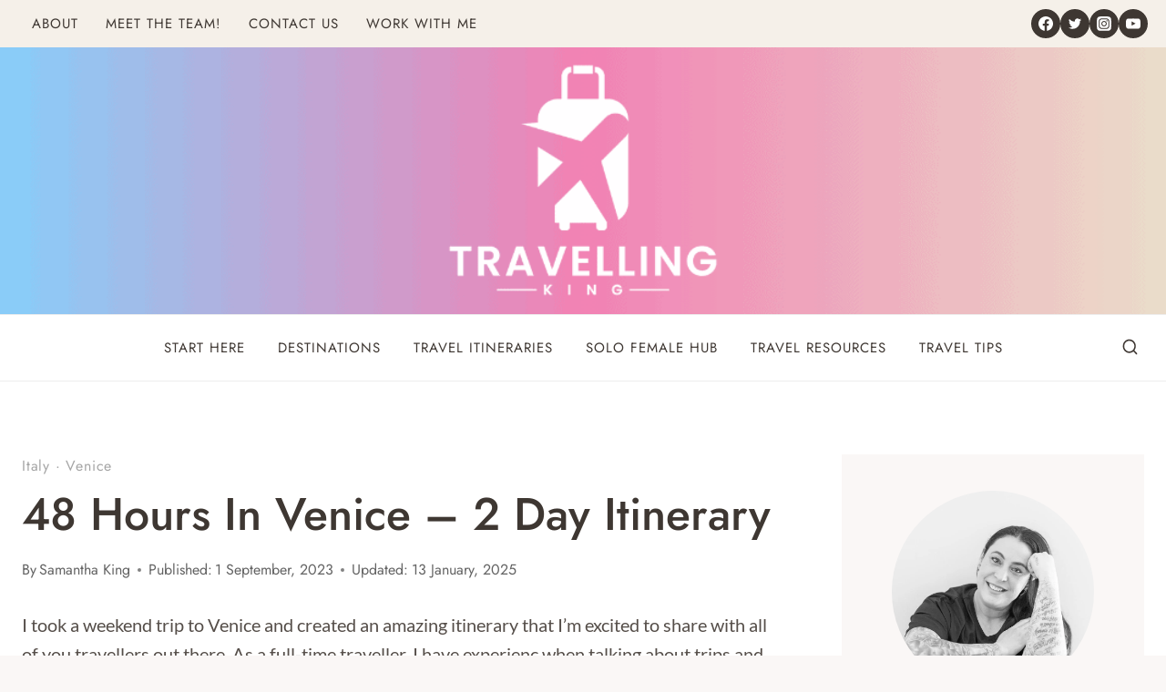

--- FILE ---
content_type: text/html; charset=UTF-8
request_url: https://www.travellingking.com/2-day-itinerary-venice/
body_size: 110657
content:
<!doctype html>
<html lang="en-US" class="no-js" itemtype="https://schema.org/Blog" itemscope>
<head><meta charset="UTF-8"><script>if(navigator.userAgent.match(/MSIE|Internet Explorer/i)||navigator.userAgent.match(/Trident\/7\..*?rv:11/i)){var href=document.location.href;if(!href.match(/[?&]nowprocket/)){if(href.indexOf("?")==-1){if(href.indexOf("#")==-1){document.location.href=href+"?nowprocket=1"}else{document.location.href=href.replace("#","?nowprocket=1#")}}else{if(href.indexOf("#")==-1){document.location.href=href+"&nowprocket=1"}else{document.location.href=href.replace("#","&nowprocket=1#")}}}}</script><script>(()=>{class RocketLazyLoadScripts{constructor(){this.v="2.0.4",this.userEvents=["keydown","keyup","mousedown","mouseup","mousemove","mouseover","mouseout","touchmove","touchstart","touchend","touchcancel","wheel","click","dblclick","input"],this.attributeEvents=["onblur","onclick","oncontextmenu","ondblclick","onfocus","onmousedown","onmouseenter","onmouseleave","onmousemove","onmouseout","onmouseover","onmouseup","onmousewheel","onscroll","onsubmit"]}async t(){this.i(),this.o(),/iP(ad|hone)/.test(navigator.userAgent)&&this.h(),this.u(),this.l(this),this.m(),this.k(this),this.p(this),this._(),await Promise.all([this.R(),this.L()]),this.lastBreath=Date.now(),this.S(this),this.P(),this.D(),this.O(),this.M(),await this.C(this.delayedScripts.normal),await this.C(this.delayedScripts.defer),await this.C(this.delayedScripts.async),await this.T(),await this.F(),await this.j(),await this.A(),window.dispatchEvent(new Event("rocket-allScriptsLoaded")),this.everythingLoaded=!0,this.lastTouchEnd&&await new Promise(t=>setTimeout(t,500-Date.now()+this.lastTouchEnd)),this.I(),this.H(),this.U(),this.W()}i(){this.CSPIssue=sessionStorage.getItem("rocketCSPIssue"),document.addEventListener("securitypolicyviolation",t=>{this.CSPIssue||"script-src-elem"!==t.violatedDirective||"data"!==t.blockedURI||(this.CSPIssue=!0,sessionStorage.setItem("rocketCSPIssue",!0))},{isRocket:!0})}o(){window.addEventListener("pageshow",t=>{this.persisted=t.persisted,this.realWindowLoadedFired=!0},{isRocket:!0}),window.addEventListener("pagehide",()=>{this.onFirstUserAction=null},{isRocket:!0})}h(){let t;function e(e){t=e}window.addEventListener("touchstart",e,{isRocket:!0}),window.addEventListener("touchend",function i(o){o.changedTouches[0]&&t.changedTouches[0]&&Math.abs(o.changedTouches[0].pageX-t.changedTouches[0].pageX)<10&&Math.abs(o.changedTouches[0].pageY-t.changedTouches[0].pageY)<10&&o.timeStamp-t.timeStamp<200&&(window.removeEventListener("touchstart",e,{isRocket:!0}),window.removeEventListener("touchend",i,{isRocket:!0}),"INPUT"===o.target.tagName&&"text"===o.target.type||(o.target.dispatchEvent(new TouchEvent("touchend",{target:o.target,bubbles:!0})),o.target.dispatchEvent(new MouseEvent("mouseover",{target:o.target,bubbles:!0})),o.target.dispatchEvent(new PointerEvent("click",{target:o.target,bubbles:!0,cancelable:!0,detail:1,clientX:o.changedTouches[0].clientX,clientY:o.changedTouches[0].clientY})),event.preventDefault()))},{isRocket:!0})}q(t){this.userActionTriggered||("mousemove"!==t.type||this.firstMousemoveIgnored?"keyup"===t.type||"mouseover"===t.type||"mouseout"===t.type||(this.userActionTriggered=!0,this.onFirstUserAction&&this.onFirstUserAction()):this.firstMousemoveIgnored=!0),"click"===t.type&&t.preventDefault(),t.stopPropagation(),t.stopImmediatePropagation(),"touchstart"===this.lastEvent&&"touchend"===t.type&&(this.lastTouchEnd=Date.now()),"click"===t.type&&(this.lastTouchEnd=0),this.lastEvent=t.type,t.composedPath&&t.composedPath()[0].getRootNode()instanceof ShadowRoot&&(t.rocketTarget=t.composedPath()[0]),this.savedUserEvents.push(t)}u(){this.savedUserEvents=[],this.userEventHandler=this.q.bind(this),this.userEvents.forEach(t=>window.addEventListener(t,this.userEventHandler,{passive:!1,isRocket:!0})),document.addEventListener("visibilitychange",this.userEventHandler,{isRocket:!0})}U(){this.userEvents.forEach(t=>window.removeEventListener(t,this.userEventHandler,{passive:!1,isRocket:!0})),document.removeEventListener("visibilitychange",this.userEventHandler,{isRocket:!0}),this.savedUserEvents.forEach(t=>{(t.rocketTarget||t.target).dispatchEvent(new window[t.constructor.name](t.type,t))})}m(){const t="return false",e=Array.from(this.attributeEvents,t=>"data-rocket-"+t),i="["+this.attributeEvents.join("],[")+"]",o="[data-rocket-"+this.attributeEvents.join("],[data-rocket-")+"]",s=(e,i,o)=>{o&&o!==t&&(e.setAttribute("data-rocket-"+i,o),e["rocket"+i]=new Function("event",o),e.setAttribute(i,t))};new MutationObserver(t=>{for(const n of t)"attributes"===n.type&&(n.attributeName.startsWith("data-rocket-")||this.everythingLoaded?n.attributeName.startsWith("data-rocket-")&&this.everythingLoaded&&this.N(n.target,n.attributeName.substring(12)):s(n.target,n.attributeName,n.target.getAttribute(n.attributeName))),"childList"===n.type&&n.addedNodes.forEach(t=>{if(t.nodeType===Node.ELEMENT_NODE)if(this.everythingLoaded)for(const i of[t,...t.querySelectorAll(o)])for(const t of i.getAttributeNames())e.includes(t)&&this.N(i,t.substring(12));else for(const e of[t,...t.querySelectorAll(i)])for(const t of e.getAttributeNames())this.attributeEvents.includes(t)&&s(e,t,e.getAttribute(t))})}).observe(document,{subtree:!0,childList:!0,attributeFilter:[...this.attributeEvents,...e]})}I(){this.attributeEvents.forEach(t=>{document.querySelectorAll("[data-rocket-"+t+"]").forEach(e=>{this.N(e,t)})})}N(t,e){const i=t.getAttribute("data-rocket-"+e);i&&(t.setAttribute(e,i),t.removeAttribute("data-rocket-"+e))}k(t){Object.defineProperty(HTMLElement.prototype,"onclick",{get(){return this.rocketonclick||null},set(e){this.rocketonclick=e,this.setAttribute(t.everythingLoaded?"onclick":"data-rocket-onclick","this.rocketonclick(event)")}})}S(t){function e(e,i){let o=e[i];e[i]=null,Object.defineProperty(e,i,{get:()=>o,set(s){t.everythingLoaded?o=s:e["rocket"+i]=o=s}})}e(document,"onreadystatechange"),e(window,"onload"),e(window,"onpageshow");try{Object.defineProperty(document,"readyState",{get:()=>t.rocketReadyState,set(e){t.rocketReadyState=e},configurable:!0}),document.readyState="loading"}catch(t){console.log("WPRocket DJE readyState conflict, bypassing")}}l(t){this.originalAddEventListener=EventTarget.prototype.addEventListener,this.originalRemoveEventListener=EventTarget.prototype.removeEventListener,this.savedEventListeners=[],EventTarget.prototype.addEventListener=function(e,i,o){o&&o.isRocket||!t.B(e,this)&&!t.userEvents.includes(e)||t.B(e,this)&&!t.userActionTriggered||e.startsWith("rocket-")||t.everythingLoaded?t.originalAddEventListener.call(this,e,i,o):(t.savedEventListeners.push({target:this,remove:!1,type:e,func:i,options:o}),"mouseenter"!==e&&"mouseleave"!==e||t.originalAddEventListener.call(this,e,t.savedUserEvents.push,o))},EventTarget.prototype.removeEventListener=function(e,i,o){o&&o.isRocket||!t.B(e,this)&&!t.userEvents.includes(e)||t.B(e,this)&&!t.userActionTriggered||e.startsWith("rocket-")||t.everythingLoaded?t.originalRemoveEventListener.call(this,e,i,o):t.savedEventListeners.push({target:this,remove:!0,type:e,func:i,options:o})}}J(t,e){this.savedEventListeners=this.savedEventListeners.filter(i=>{let o=i.type,s=i.target||window;return e!==o||t!==s||(this.B(o,s)&&(i.type="rocket-"+o),this.$(i),!1)})}H(){EventTarget.prototype.addEventListener=this.originalAddEventListener,EventTarget.prototype.removeEventListener=this.originalRemoveEventListener,this.savedEventListeners.forEach(t=>this.$(t))}$(t){t.remove?this.originalRemoveEventListener.call(t.target,t.type,t.func,t.options):this.originalAddEventListener.call(t.target,t.type,t.func,t.options)}p(t){let e;function i(e){return t.everythingLoaded?e:e.split(" ").map(t=>"load"===t||t.startsWith("load.")?"rocket-jquery-load":t).join(" ")}function o(o){function s(e){const s=o.fn[e];o.fn[e]=o.fn.init.prototype[e]=function(){return this[0]===window&&t.userActionTriggered&&("string"==typeof arguments[0]||arguments[0]instanceof String?arguments[0]=i(arguments[0]):"object"==typeof arguments[0]&&Object.keys(arguments[0]).forEach(t=>{const e=arguments[0][t];delete arguments[0][t],arguments[0][i(t)]=e})),s.apply(this,arguments),this}}if(o&&o.fn&&!t.allJQueries.includes(o)){const e={DOMContentLoaded:[],"rocket-DOMContentLoaded":[]};for(const t in e)document.addEventListener(t,()=>{e[t].forEach(t=>t())},{isRocket:!0});o.fn.ready=o.fn.init.prototype.ready=function(i){function s(){parseInt(o.fn.jquery)>2?setTimeout(()=>i.bind(document)(o)):i.bind(document)(o)}return"function"==typeof i&&(t.realDomReadyFired?!t.userActionTriggered||t.fauxDomReadyFired?s():e["rocket-DOMContentLoaded"].push(s):e.DOMContentLoaded.push(s)),o([])},s("on"),s("one"),s("off"),t.allJQueries.push(o)}e=o}t.allJQueries=[],o(window.jQuery),Object.defineProperty(window,"jQuery",{get:()=>e,set(t){o(t)}})}P(){const t=new Map;document.write=document.writeln=function(e){const i=document.currentScript,o=document.createRange(),s=i.parentElement;let n=t.get(i);void 0===n&&(n=i.nextSibling,t.set(i,n));const c=document.createDocumentFragment();o.setStart(c,0),c.appendChild(o.createContextualFragment(e)),s.insertBefore(c,n)}}async R(){return new Promise(t=>{this.userActionTriggered?t():this.onFirstUserAction=t})}async L(){return new Promise(t=>{document.addEventListener("DOMContentLoaded",()=>{this.realDomReadyFired=!0,t()},{isRocket:!0})})}async j(){return this.realWindowLoadedFired?Promise.resolve():new Promise(t=>{window.addEventListener("load",t,{isRocket:!0})})}M(){this.pendingScripts=[];this.scriptsMutationObserver=new MutationObserver(t=>{for(const e of t)e.addedNodes.forEach(t=>{"SCRIPT"!==t.tagName||t.noModule||t.isWPRocket||this.pendingScripts.push({script:t,promise:new Promise(e=>{const i=()=>{const i=this.pendingScripts.findIndex(e=>e.script===t);i>=0&&this.pendingScripts.splice(i,1),e()};t.addEventListener("load",i,{isRocket:!0}),t.addEventListener("error",i,{isRocket:!0}),setTimeout(i,1e3)})})})}),this.scriptsMutationObserver.observe(document,{childList:!0,subtree:!0})}async F(){await this.X(),this.pendingScripts.length?(await this.pendingScripts[0].promise,await this.F()):this.scriptsMutationObserver.disconnect()}D(){this.delayedScripts={normal:[],async:[],defer:[]},document.querySelectorAll("script[type$=rocketlazyloadscript]").forEach(t=>{t.hasAttribute("data-rocket-src")?t.hasAttribute("async")&&!1!==t.async?this.delayedScripts.async.push(t):t.hasAttribute("defer")&&!1!==t.defer||"module"===t.getAttribute("data-rocket-type")?this.delayedScripts.defer.push(t):this.delayedScripts.normal.push(t):this.delayedScripts.normal.push(t)})}async _(){await this.L();let t=[];document.querySelectorAll("script[type$=rocketlazyloadscript][data-rocket-src]").forEach(e=>{let i=e.getAttribute("data-rocket-src");if(i&&!i.startsWith("data:")){i.startsWith("//")&&(i=location.protocol+i);try{const o=new URL(i).origin;o!==location.origin&&t.push({src:o,crossOrigin:e.crossOrigin||"module"===e.getAttribute("data-rocket-type")})}catch(t){}}}),t=[...new Map(t.map(t=>[JSON.stringify(t),t])).values()],this.Y(t,"preconnect")}async G(t){if(await this.K(),!0!==t.noModule||!("noModule"in HTMLScriptElement.prototype))return new Promise(e=>{let i;function o(){(i||t).setAttribute("data-rocket-status","executed"),e()}try{if(navigator.userAgent.includes("Firefox/")||""===navigator.vendor||this.CSPIssue)i=document.createElement("script"),[...t.attributes].forEach(t=>{let e=t.nodeName;"type"!==e&&("data-rocket-type"===e&&(e="type"),"data-rocket-src"===e&&(e="src"),i.setAttribute(e,t.nodeValue))}),t.text&&(i.text=t.text),t.nonce&&(i.nonce=t.nonce),i.hasAttribute("src")?(i.addEventListener("load",o,{isRocket:!0}),i.addEventListener("error",()=>{i.setAttribute("data-rocket-status","failed-network"),e()},{isRocket:!0}),setTimeout(()=>{i.isConnected||e()},1)):(i.text=t.text,o()),i.isWPRocket=!0,t.parentNode.replaceChild(i,t);else{const i=t.getAttribute("data-rocket-type"),s=t.getAttribute("data-rocket-src");i?(t.type=i,t.removeAttribute("data-rocket-type")):t.removeAttribute("type"),t.addEventListener("load",o,{isRocket:!0}),t.addEventListener("error",i=>{this.CSPIssue&&i.target.src.startsWith("data:")?(console.log("WPRocket: CSP fallback activated"),t.removeAttribute("src"),this.G(t).then(e)):(t.setAttribute("data-rocket-status","failed-network"),e())},{isRocket:!0}),s?(t.fetchPriority="high",t.removeAttribute("data-rocket-src"),t.src=s):t.src="data:text/javascript;base64,"+window.btoa(unescape(encodeURIComponent(t.text)))}}catch(i){t.setAttribute("data-rocket-status","failed-transform"),e()}});t.setAttribute("data-rocket-status","skipped")}async C(t){const e=t.shift();return e?(e.isConnected&&await this.G(e),this.C(t)):Promise.resolve()}O(){this.Y([...this.delayedScripts.normal,...this.delayedScripts.defer,...this.delayedScripts.async],"preload")}Y(t,e){this.trash=this.trash||[];let i=!0;var o=document.createDocumentFragment();t.forEach(t=>{const s=t.getAttribute&&t.getAttribute("data-rocket-src")||t.src;if(s&&!s.startsWith("data:")){const n=document.createElement("link");n.href=s,n.rel=e,"preconnect"!==e&&(n.as="script",n.fetchPriority=i?"high":"low"),t.getAttribute&&"module"===t.getAttribute("data-rocket-type")&&(n.crossOrigin=!0),t.crossOrigin&&(n.crossOrigin=t.crossOrigin),t.integrity&&(n.integrity=t.integrity),t.nonce&&(n.nonce=t.nonce),o.appendChild(n),this.trash.push(n),i=!1}}),document.head.appendChild(o)}W(){this.trash.forEach(t=>t.remove())}async T(){try{document.readyState="interactive"}catch(t){}this.fauxDomReadyFired=!0;try{await this.K(),this.J(document,"readystatechange"),document.dispatchEvent(new Event("rocket-readystatechange")),await this.K(),document.rocketonreadystatechange&&document.rocketonreadystatechange(),await this.K(),this.J(document,"DOMContentLoaded"),document.dispatchEvent(new Event("rocket-DOMContentLoaded")),await this.K(),this.J(window,"DOMContentLoaded"),window.dispatchEvent(new Event("rocket-DOMContentLoaded"))}catch(t){console.error(t)}}async A(){try{document.readyState="complete"}catch(t){}try{await this.K(),this.J(document,"readystatechange"),document.dispatchEvent(new Event("rocket-readystatechange")),await this.K(),document.rocketonreadystatechange&&document.rocketonreadystatechange(),await this.K(),this.J(window,"load"),window.dispatchEvent(new Event("rocket-load")),await this.K(),window.rocketonload&&window.rocketonload(),await this.K(),this.allJQueries.forEach(t=>t(window).trigger("rocket-jquery-load")),await this.K(),this.J(window,"pageshow");const t=new Event("rocket-pageshow");t.persisted=this.persisted,window.dispatchEvent(t),await this.K(),window.rocketonpageshow&&window.rocketonpageshow({persisted:this.persisted})}catch(t){console.error(t)}}async K(){Date.now()-this.lastBreath>45&&(await this.X(),this.lastBreath=Date.now())}async X(){return document.hidden?new Promise(t=>setTimeout(t)):new Promise(t=>requestAnimationFrame(t))}B(t,e){return e===document&&"readystatechange"===t||(e===document&&"DOMContentLoaded"===t||(e===window&&"DOMContentLoaded"===t||(e===window&&"load"===t||e===window&&"pageshow"===t)))}static run(){(new RocketLazyLoadScripts).t()}}RocketLazyLoadScripts.run()})();</script>
	
	<meta name="viewport" content="width=device-width, initial-scale=1, minimum-scale=1">
	<meta name='robots' content='index, follow, max-image-preview:large, max-snippet:-1, max-video-preview:-1' />

	<!-- This site is optimized with the Yoast SEO plugin v26.6 - https://yoast.com/wordpress/plugins/seo/ -->
	<title>What To Do in Venice in 2 Days - 48 Hours Itinerary</title>
<link data-rocket-preload as="style" href="https://fonts.googleapis.com/css?family=Lato%3Aregular%2C700%2C500%7CJost%3A500%2Cregular%7CJost%3Aregular&#038;subset=latin&#038;display=swap" rel="preload">
<link href="https://fonts.googleapis.com/css?family=Lato%3Aregular%2C700%2C500%7CJost%3A500%2Cregular%7CJost%3Aregular&#038;subset=latin&#038;display=swap" media="print" onload="this.media=&#039;all&#039;" rel="stylesheet">
<style id="wpr-usedcss">img:is([sizes=auto i],[sizes^="auto," i]){contain-intrinsic-size:3000px 1500px}img.emoji{display:inline!important;border:none!important;box-shadow:none!important;height:1em!important;width:1em!important;margin:0 .07em!important;vertical-align:-.1em!important;background:0 0!important;padding:0!important}:where(.wp-block-button__link){border-radius:9999px;box-shadow:none;padding:calc(.667em + 2px) calc(1.333em + 2px);text-decoration:none}:root :where(.wp-block-button .wp-block-button__link.is-style-outline),:root :where(.wp-block-button.is-style-outline>.wp-block-button__link){border:2px solid;padding:.667em 1.333em}:root :where(.wp-block-button .wp-block-button__link.is-style-outline:not(.has-text-color)),:root :where(.wp-block-button.is-style-outline>.wp-block-button__link:not(.has-text-color)){color:currentColor}:root :where(.wp-block-button .wp-block-button__link.is-style-outline:not(.has-background)),:root :where(.wp-block-button.is-style-outline>.wp-block-button__link:not(.has-background)){background-color:initial;background-image:none}:where(.wp-block-calendar table:not(.has-background) th){background:#ddd}:where(.wp-block-columns){margin-bottom:1.75em}:where(.wp-block-columns.has-background){padding:1.25em 2.375em}:where(.wp-block-post-comments input[type=submit]){border:none}:where(.wp-block-cover-image:not(.has-text-color)),:where(.wp-block-cover:not(.has-text-color)){color:#fff}:where(.wp-block-cover-image.is-light:not(.has-text-color)),:where(.wp-block-cover.is-light:not(.has-text-color)){color:#000}:root :where(.wp-block-cover h1:not(.has-text-color)),:root :where(.wp-block-cover h2:not(.has-text-color)),:root :where(.wp-block-cover h3:not(.has-text-color)),:root :where(.wp-block-cover h4:not(.has-text-color)),:root :where(.wp-block-cover h5:not(.has-text-color)),:root :where(.wp-block-cover h6:not(.has-text-color)),:root :where(.wp-block-cover p:not(.has-text-color)){color:inherit}:where(.wp-block-file){margin-bottom:1.5em}:where(.wp-block-file__button){border-radius:2em;display:inline-block;padding:.5em 1em}:where(.wp-block-file__button):is(a):active,:where(.wp-block-file__button):is(a):focus,:where(.wp-block-file__button):is(a):hover,:where(.wp-block-file__button):is(a):visited{box-shadow:none;color:#fff;opacity:.85;text-decoration:none}.wp-block-gallery:not(.has-nested-images){display:flex;flex-wrap:wrap;list-style-type:none;margin:0;padding:0}figure.wp-block-gallery.has-nested-images{align-items:normal}.wp-block-gallery.has-nested-images figure.wp-block-image:not(#individual-image){margin:0;width:calc(50% - var(--wp--style--unstable-gallery-gap,16px)/ 2)}.wp-block-gallery.has-nested-images figure.wp-block-image{box-sizing:border-box;display:flex;flex-direction:column;flex-grow:1;justify-content:center;max-width:100%;position:relative}.wp-block-gallery.has-nested-images figure.wp-block-image>a,.wp-block-gallery.has-nested-images figure.wp-block-image>div{flex-direction:column;flex-grow:1;margin:0}.wp-block-gallery.has-nested-images figure.wp-block-image img{display:block;height:auto;max-width:100%!important;width:auto}.wp-block-gallery.has-nested-images figure.wp-block-image:has(figcaption):before{bottom:0;left:0;max-height:100%;position:absolute;right:0}.wp-block-gallery.has-nested-images figure.wp-block-image:has(figcaption):before{-webkit-backdrop-filter:blur(3px);backdrop-filter:blur(3px);content:"";height:100%;-webkit-mask-image:linear-gradient(0deg,#000 20%,#0000);mask-image:linear-gradient(0deg,#000 20%,#0000);max-height:40%}.wp-block-gallery.has-nested-images:not(.is-cropped) figure.wp-block-image:not(#individual-image){margin-bottom:auto;margin-top:0}.wp-block-gallery.has-nested-images.is-cropped figure.wp-block-image:not(#individual-image){align-self:inherit}.wp-block-gallery.has-nested-images.is-cropped figure.wp-block-image:not(#individual-image)>a,.wp-block-gallery.has-nested-images.is-cropped figure.wp-block-image:not(#individual-image)>div:not(.components-drop-zone){display:flex}.wp-block-gallery.has-nested-images.is-cropped figure.wp-block-image:not(#individual-image) a,.wp-block-gallery.has-nested-images.is-cropped figure.wp-block-image:not(#individual-image) img{flex:1 0 0%;height:100%;object-fit:cover;width:100%}@media (min-width:600px){.wp-block-gallery.has-nested-images.columns-default figure.wp-block-image:not(#individual-image){width:calc(33.33% - var(--wp--style--unstable-gallery-gap,16px)*.66667)}.wp-block-gallery.has-nested-images.columns-default figure.wp-block-image:not(#individual-image):first-child:nth-last-child(2),.wp-block-gallery.has-nested-images.columns-default figure.wp-block-image:not(#individual-image):first-child:nth-last-child(2)~figure.wp-block-image:not(#individual-image){width:calc(50% - var(--wp--style--unstable-gallery-gap,16px)*.5)}.wp-block-gallery.has-nested-images.columns-default figure.wp-block-image:not(#individual-image):first-child:last-child{width:100%}}.wp-block-group{box-sizing:border-box}:where(.wp-block-group.wp-block-group-is-layout-constrained){position:relative}h1.has-background,h2.has-background,h3.has-background,h4.has-background,h5.has-background,h6.has-background{padding:1.25em 2.375em}.wp-block-image a{display:inline-block}.wp-block-image img{box-sizing:border-box;height:auto;max-width:100%;vertical-align:bottom}@media (prefers-reduced-motion:no-preference){.wp-block-image img.hide{visibility:hidden}.wp-block-image img.show{animation:.4s show-content-image}}.wp-block-image[style*=border-radius] img,.wp-block-image[style*=border-radius]>a{border-radius:inherit}.wp-block-image.alignfull a,.wp-block-image.alignwide a{width:100%}.wp-block-image.alignfull img,.wp-block-image.alignwide img{height:auto;width:100%}.wp-block-image :where(figcaption){margin-bottom:1em;margin-top:.5em}:root :where(.wp-block-image.is-style-rounded img,.wp-block-image .is-style-rounded img){border-radius:9999px}.wp-block-image figure{margin:0}@keyframes show-content-image{0%{visibility:hidden}99%{visibility:hidden}to{visibility:visible}}:where(.wp-block-latest-comments:not([style*=line-height] .wp-block-latest-comments__comment)){line-height:1.1}:where(.wp-block-latest-comments:not([style*=line-height] .wp-block-latest-comments__comment-excerpt p)){line-height:1.8}:root :where(.wp-block-latest-posts.is-grid){padding:0}:root :where(.wp-block-latest-posts.wp-block-latest-posts__list){padding-left:0}ul{box-sizing:border-box}:root :where(.wp-block-list.has-background){padding:1.25em 2.375em}:where(.wp-block-navigation.has-background .wp-block-navigation-item a:not(.wp-element-button)),:where(.wp-block-navigation.has-background .wp-block-navigation-submenu a:not(.wp-element-button)){padding:.5em 1em}:where(.wp-block-navigation .wp-block-navigation__submenu-container .wp-block-navigation-item a:not(.wp-element-button)),:where(.wp-block-navigation .wp-block-navigation__submenu-container .wp-block-navigation-submenu a:not(.wp-element-button)),:where(.wp-block-navigation .wp-block-navigation__submenu-container .wp-block-navigation-submenu button.wp-block-navigation-item__content),:where(.wp-block-navigation .wp-block-navigation__submenu-container .wp-block-pages-list__item button.wp-block-navigation-item__content){padding:.5em 1em}:root :where(p.has-background){padding:1.25em 2.375em}:where(p.has-text-color:not(.has-link-color)) a{color:inherit}:where(.wp-block-post-comments-form) input:not([type=submit]),:where(.wp-block-post-comments-form) textarea{border:1px solid #949494;font-family:inherit;font-size:1em}:where(.wp-block-post-comments-form) input:where(:not([type=submit]):not([type=checkbox])),:where(.wp-block-post-comments-form) textarea{padding:calc(.667em + 2px)}:where(.wp-block-post-excerpt){box-sizing:border-box;margin-bottom:var(--wp--style--block-gap);margin-top:var(--wp--style--block-gap)}:where(.wp-block-preformatted.has-background){padding:1.25em 2.375em}:where(.wp-block-search__button){border:1px solid #ccc;padding:6px 10px}:where(.wp-block-search__input){font-family:inherit;font-size:inherit;font-style:inherit;font-weight:inherit;letter-spacing:inherit;line-height:inherit;text-transform:inherit}:where(.wp-block-search__button-inside .wp-block-search__inside-wrapper){border:1px solid #949494;box-sizing:border-box;padding:4px}:where(.wp-block-search__button-inside .wp-block-search__inside-wrapper) .wp-block-search__input{border:none;border-radius:0;padding:0 4px}:where(.wp-block-search__button-inside .wp-block-search__inside-wrapper) .wp-block-search__input:focus{outline:0}:where(.wp-block-search__button-inside .wp-block-search__inside-wrapper) :where(.wp-block-search__button){padding:4px 8px}:root :where(.wp-block-separator.is-style-dots){height:auto;line-height:1;text-align:center}:root :where(.wp-block-separator.is-style-dots):before{color:currentColor;content:"···";font-family:serif;font-size:1.5em;letter-spacing:2em;padding-left:2em}:root :where(.wp-block-site-logo.is-style-rounded){border-radius:9999px}:where(.wp-block-social-links:not(.is-style-logos-only)) .wp-social-link{background-color:#f0f0f0;color:#444}:where(.wp-block-social-links:not(.is-style-logos-only)) .wp-social-link-amazon{background-color:#f90;color:#fff}:where(.wp-block-social-links:not(.is-style-logos-only)) .wp-social-link-bandcamp{background-color:#1ea0c3;color:#fff}:where(.wp-block-social-links:not(.is-style-logos-only)) .wp-social-link-behance{background-color:#0757fe;color:#fff}:where(.wp-block-social-links:not(.is-style-logos-only)) .wp-social-link-bluesky{background-color:#0a7aff;color:#fff}:where(.wp-block-social-links:not(.is-style-logos-only)) .wp-social-link-codepen{background-color:#1e1f26;color:#fff}:where(.wp-block-social-links:not(.is-style-logos-only)) .wp-social-link-deviantart{background-color:#02e49b;color:#fff}:where(.wp-block-social-links:not(.is-style-logos-only)) .wp-social-link-dribbble{background-color:#e94c89;color:#fff}:where(.wp-block-social-links:not(.is-style-logos-only)) .wp-social-link-dropbox{background-color:#4280ff;color:#fff}:where(.wp-block-social-links:not(.is-style-logos-only)) .wp-social-link-etsy{background-color:#f45800;color:#fff}:where(.wp-block-social-links:not(.is-style-logos-only)) .wp-social-link-facebook{background-color:#0866ff;color:#fff}:where(.wp-block-social-links:not(.is-style-logos-only)) .wp-social-link-fivehundredpx{background-color:#000;color:#fff}:where(.wp-block-social-links:not(.is-style-logos-only)) .wp-social-link-flickr{background-color:#0461dd;color:#fff}:where(.wp-block-social-links:not(.is-style-logos-only)) .wp-social-link-foursquare{background-color:#e65678;color:#fff}:where(.wp-block-social-links:not(.is-style-logos-only)) .wp-social-link-github{background-color:#24292d;color:#fff}:where(.wp-block-social-links:not(.is-style-logos-only)) .wp-social-link-goodreads{background-color:#eceadd;color:#382110}:where(.wp-block-social-links:not(.is-style-logos-only)) .wp-social-link-google{background-color:#ea4434;color:#fff}:where(.wp-block-social-links:not(.is-style-logos-only)) .wp-social-link-gravatar{background-color:#1d4fc4;color:#fff}:where(.wp-block-social-links:not(.is-style-logos-only)) .wp-social-link-instagram{background-color:#f00075;color:#fff}:where(.wp-block-social-links:not(.is-style-logos-only)) .wp-social-link-lastfm{background-color:#e21b24;color:#fff}:where(.wp-block-social-links:not(.is-style-logos-only)) .wp-social-link-linkedin{background-color:#0d66c2;color:#fff}:where(.wp-block-social-links:not(.is-style-logos-only)) .wp-social-link-mastodon{background-color:#3288d4;color:#fff}:where(.wp-block-social-links:not(.is-style-logos-only)) .wp-social-link-medium{background-color:#000;color:#fff}:where(.wp-block-social-links:not(.is-style-logos-only)) .wp-social-link-meetup{background-color:#f6405f;color:#fff}:where(.wp-block-social-links:not(.is-style-logos-only)) .wp-social-link-patreon{background-color:#000;color:#fff}:where(.wp-block-social-links:not(.is-style-logos-only)) .wp-social-link-pinterest{background-color:#e60122;color:#fff}:where(.wp-block-social-links:not(.is-style-logos-only)) .wp-social-link-pocket{background-color:#ef4155;color:#fff}:where(.wp-block-social-links:not(.is-style-logos-only)) .wp-social-link-reddit{background-color:#ff4500;color:#fff}:where(.wp-block-social-links:not(.is-style-logos-only)) .wp-social-link-skype{background-color:#0478d7;color:#fff}:where(.wp-block-social-links:not(.is-style-logos-only)) .wp-social-link-snapchat{background-color:#fefc00;color:#fff;stroke:#000}:where(.wp-block-social-links:not(.is-style-logos-only)) .wp-social-link-soundcloud{background-color:#ff5600;color:#fff}:where(.wp-block-social-links:not(.is-style-logos-only)) .wp-social-link-spotify{background-color:#1bd760;color:#fff}:where(.wp-block-social-links:not(.is-style-logos-only)) .wp-social-link-telegram{background-color:#2aabee;color:#fff}:where(.wp-block-social-links:not(.is-style-logos-only)) .wp-social-link-threads{background-color:#000;color:#fff}:where(.wp-block-social-links:not(.is-style-logos-only)) .wp-social-link-tiktok{background-color:#000;color:#fff}:where(.wp-block-social-links:not(.is-style-logos-only)) .wp-social-link-tumblr{background-color:#011835;color:#fff}:where(.wp-block-social-links:not(.is-style-logos-only)) .wp-social-link-twitch{background-color:#6440a4;color:#fff}:where(.wp-block-social-links:not(.is-style-logos-only)) .wp-social-link-twitter{background-color:#1da1f2;color:#fff}:where(.wp-block-social-links:not(.is-style-logos-only)) .wp-social-link-vimeo{background-color:#1eb7ea;color:#fff}:where(.wp-block-social-links:not(.is-style-logos-only)) .wp-social-link-vk{background-color:#4680c2;color:#fff}:where(.wp-block-social-links:not(.is-style-logos-only)) .wp-social-link-wordpress{background-color:#3499cd;color:#fff}:where(.wp-block-social-links:not(.is-style-logos-only)) .wp-social-link-whatsapp{background-color:#25d366;color:#fff}:where(.wp-block-social-links:not(.is-style-logos-only)) .wp-social-link-x{background-color:#000;color:#fff}:where(.wp-block-social-links:not(.is-style-logos-only)) .wp-social-link-yelp{background-color:#d32422;color:#fff}:where(.wp-block-social-links:not(.is-style-logos-only)) .wp-social-link-youtube{background-color:red;color:#fff}:where(.wp-block-social-links.is-style-logos-only) .wp-social-link{background:0 0}:where(.wp-block-social-links.is-style-logos-only) .wp-social-link svg{height:1.25em;width:1.25em}:where(.wp-block-social-links.is-style-logos-only) .wp-social-link-amazon{color:#f90}:where(.wp-block-social-links.is-style-logos-only) .wp-social-link-bandcamp{color:#1ea0c3}:where(.wp-block-social-links.is-style-logos-only) .wp-social-link-behance{color:#0757fe}:where(.wp-block-social-links.is-style-logos-only) .wp-social-link-bluesky{color:#0a7aff}:where(.wp-block-social-links.is-style-logos-only) .wp-social-link-codepen{color:#1e1f26}:where(.wp-block-social-links.is-style-logos-only) .wp-social-link-deviantart{color:#02e49b}:where(.wp-block-social-links.is-style-logos-only) .wp-social-link-dribbble{color:#e94c89}:where(.wp-block-social-links.is-style-logos-only) .wp-social-link-dropbox{color:#4280ff}:where(.wp-block-social-links.is-style-logos-only) .wp-social-link-etsy{color:#f45800}:where(.wp-block-social-links.is-style-logos-only) .wp-social-link-facebook{color:#0866ff}:where(.wp-block-social-links.is-style-logos-only) .wp-social-link-fivehundredpx{color:#000}:where(.wp-block-social-links.is-style-logos-only) .wp-social-link-flickr{color:#0461dd}:where(.wp-block-social-links.is-style-logos-only) .wp-social-link-foursquare{color:#e65678}:where(.wp-block-social-links.is-style-logos-only) .wp-social-link-github{color:#24292d}:where(.wp-block-social-links.is-style-logos-only) .wp-social-link-goodreads{color:#382110}:where(.wp-block-social-links.is-style-logos-only) .wp-social-link-google{color:#ea4434}:where(.wp-block-social-links.is-style-logos-only) .wp-social-link-gravatar{color:#1d4fc4}:where(.wp-block-social-links.is-style-logos-only) .wp-social-link-instagram{color:#f00075}:where(.wp-block-social-links.is-style-logos-only) .wp-social-link-lastfm{color:#e21b24}:where(.wp-block-social-links.is-style-logos-only) .wp-social-link-linkedin{color:#0d66c2}:where(.wp-block-social-links.is-style-logos-only) .wp-social-link-mastodon{color:#3288d4}:where(.wp-block-social-links.is-style-logos-only) .wp-social-link-medium{color:#000}:where(.wp-block-social-links.is-style-logos-only) .wp-social-link-meetup{color:#f6405f}:where(.wp-block-social-links.is-style-logos-only) .wp-social-link-patreon{color:#000}:where(.wp-block-social-links.is-style-logos-only) .wp-social-link-pinterest{color:#e60122}:where(.wp-block-social-links.is-style-logos-only) .wp-social-link-pocket{color:#ef4155}:where(.wp-block-social-links.is-style-logos-only) .wp-social-link-reddit{color:#ff4500}:where(.wp-block-social-links.is-style-logos-only) .wp-social-link-skype{color:#0478d7}:where(.wp-block-social-links.is-style-logos-only) .wp-social-link-snapchat{color:#fff;stroke:#000}:where(.wp-block-social-links.is-style-logos-only) .wp-social-link-soundcloud{color:#ff5600}:where(.wp-block-social-links.is-style-logos-only) .wp-social-link-spotify{color:#1bd760}:where(.wp-block-social-links.is-style-logos-only) .wp-social-link-telegram{color:#2aabee}:where(.wp-block-social-links.is-style-logos-only) .wp-social-link-threads{color:#000}:where(.wp-block-social-links.is-style-logos-only) .wp-social-link-tiktok{color:#000}:where(.wp-block-social-links.is-style-logos-only) .wp-social-link-tumblr{color:#011835}:where(.wp-block-social-links.is-style-logos-only) .wp-social-link-twitch{color:#6440a4}:where(.wp-block-social-links.is-style-logos-only) .wp-social-link-twitter{color:#1da1f2}:where(.wp-block-social-links.is-style-logos-only) .wp-social-link-vimeo{color:#1eb7ea}:where(.wp-block-social-links.is-style-logos-only) .wp-social-link-vk{color:#4680c2}:where(.wp-block-social-links.is-style-logos-only) .wp-social-link-whatsapp{color:#25d366}:where(.wp-block-social-links.is-style-logos-only) .wp-social-link-wordpress{color:#3499cd}:where(.wp-block-social-links.is-style-logos-only) .wp-social-link-x{color:#000}:where(.wp-block-social-links.is-style-logos-only) .wp-social-link-yelp{color:#d32422}:where(.wp-block-social-links.is-style-logos-only) .wp-social-link-youtube{color:red}:root :where(.wp-block-social-links .wp-social-link a){padding:.25em}:root :where(.wp-block-social-links.is-style-logos-only .wp-social-link a){padding:0}:root :where(.wp-block-social-links.is-style-pill-shape .wp-social-link a){padding-left:.66667em;padding-right:.66667em}:root :where(.wp-block-tag-cloud.is-style-outline){display:flex;flex-wrap:wrap;gap:1ch}:root :where(.wp-block-tag-cloud.is-style-outline a){border:1px solid;font-size:unset!important;margin-right:0;padding:1ch 2ch;text-decoration:none!important}:root :where(.wp-block-table-of-contents){box-sizing:border-box}:where(.wp-block-term-description){box-sizing:border-box;margin-bottom:var(--wp--style--block-gap);margin-top:var(--wp--style--block-gap)}:where(pre.wp-block-verse){font-family:inherit}.entry-content{counter-reset:footnotes}:root{--wp--preset--font-size--normal:16px;--wp--preset--font-size--huge:42px}.has-text-align-center{text-align:center}.screen-reader-text{border:0;clip:rect(1px,1px,1px,1px);clip-path:inset(50%);height:1px;margin:-1px;overflow:hidden;padding:0;position:absolute;width:1px;word-wrap:normal!important}.screen-reader-text:focus{background-color:#ddd;clip:auto!important;clip-path:none;color:#444;display:block;font-size:1em;height:auto;left:5px;line-height:normal;padding:15px 23px 14px;text-decoration:none;top:5px;width:auto;z-index:100000}html :where(.has-border-color){border-style:solid}html :where([style*=border-top-color]){border-top-style:solid}html :where([style*=border-right-color]){border-right-style:solid}html :where([style*=border-bottom-color]){border-bottom-style:solid}html :where([style*=border-left-color]){border-left-style:solid}html :where([style*=border-width]){border-style:solid}html :where([style*=border-top-width]){border-top-style:solid}html :where([style*=border-right-width]){border-right-style:solid}html :where([style*=border-bottom-width]){border-bottom-style:solid}html :where([style*=border-left-width]){border-left-style:solid}html :where(img[class*=wp-image-]){height:auto;max-width:100%}:where(figure){margin:0 0 1em}html :where(.is-position-sticky){--wp-admin--admin-bar--position-offset:var(--wp-admin--admin-bar--height,0px)}@media screen and (max-width:600px){html :where(.is-position-sticky){--wp-admin--admin-bar--position-offset:0px}}[class*=wp-block-coblocks-]{box-sizing:border-box}[class*=wp-block-coblocks-] *,[class*=wp-block-coblocks-] :after,[class*=wp-block-coblocks-] :before{box-sizing:inherit}[aria-label=""]:after,[aria-label=""]:before{display:none!important}.wp-block-group div[class*=wp-block-coblocks-gallery]{margin-bottom:10px!important;margin-top:10px!important}.swiper-container,.swiper-wrapper{display:flex;height:100%;margin:0;padding:0;width:100%}.swiper-container{overflow:hidden}.swiper-slide{flex-direction:row;width:100%}.swiper-slide{align-items:center;display:flex;flex-shrink:0;font-size:18px;justify-content:center}.nav-button__next,.nav-button__prev{background-color:var(--wp-admin-theme-color,#007cba);border:none;border-radius:100%;cursor:pointer;height:62px;margin:0 1%;padding:15px;position:absolute;top:50%;transform:translateY(-50%);width:62px}.nav-button__prev{left:0}.nav-button__next{right:0}.wp-block-coblocks-gallery-carousel{overflow:hidden;position:relative}.wp-block-coblocks-gallery-carousel-thumbnail{border:none;cursor:pointer;min-width:100px;opacity:.4;padding:0}.wp-block-coblocks-gallery-carousel-thumbnail.is-active{opacity:1}:root{--coblocks-spacing--0:0;--coblocks-spacing--1:0.5em;--coblocks-spacing--2:1em;--coblocks-spacing--3:1.5em;--coblocks-spacing--4:2em;--coblocks-spacing--5:2.5em;--coblocks-spacing--6:3em;--coblocks-spacing--7:3.5em;--coblocks-spacing--8:4em;--coblocks-spacing--9:4.5em;--coblocks-spacing--10:7em}body:not(.amp) .coblocks-animate{animation-fill-mode:forwards;animation-timing-function:ease-in;opacity:0}form.formkit-form[data-format=inline]{margin-left:auto;margin-right:auto;margin-bottom:20px}@media only screen and (min-width:482px){form.formkit-form[data-format=inline]{margin-bottom:30px}}:root{--wp--preset--aspect-ratio--square:1;--wp--preset--aspect-ratio--4-3:4/3;--wp--preset--aspect-ratio--3-4:3/4;--wp--preset--aspect-ratio--3-2:3/2;--wp--preset--aspect-ratio--2-3:2/3;--wp--preset--aspect-ratio--16-9:16/9;--wp--preset--aspect-ratio--9-16:9/16;--wp--preset--color--black:#000000;--wp--preset--color--cyan-bluish-gray:#abb8c3;--wp--preset--color--white:#ffffff;--wp--preset--color--pale-pink:#f78da7;--wp--preset--color--vivid-red:#cf2e2e;--wp--preset--color--luminous-vivid-orange:#ff6900;--wp--preset--color--luminous-vivid-amber:#fcb900;--wp--preset--color--light-green-cyan:#7bdcb5;--wp--preset--color--vivid-green-cyan:#00d084;--wp--preset--color--pale-cyan-blue:#8ed1fc;--wp--preset--color--vivid-cyan-blue:#0693e3;--wp--preset--color--vivid-purple:#9b51e0;--wp--preset--color--theme-palette-1:var(--global-palette1);--wp--preset--color--theme-palette-2:var(--global-palette2);--wp--preset--color--theme-palette-3:var(--global-palette3);--wp--preset--color--theme-palette-4:var(--global-palette4);--wp--preset--color--theme-palette-5:var(--global-palette5);--wp--preset--color--theme-palette-6:var(--global-palette6);--wp--preset--color--theme-palette-7:var(--global-palette7);--wp--preset--color--theme-palette-8:var(--global-palette8);--wp--preset--color--theme-palette-9:var(--global-palette9);--wp--preset--gradient--vivid-cyan-blue-to-vivid-purple:linear-gradient(135deg,rgba(6, 147, 227, 1) 0%,rgb(155, 81, 224) 100%);--wp--preset--gradient--light-green-cyan-to-vivid-green-cyan:linear-gradient(135deg,rgb(122, 220, 180) 0%,rgb(0, 208, 130) 100%);--wp--preset--gradient--luminous-vivid-amber-to-luminous-vivid-orange:linear-gradient(135deg,rgba(252, 185, 0, 1) 0%,rgba(255, 105, 0, 1) 100%);--wp--preset--gradient--luminous-vivid-orange-to-vivid-red:linear-gradient(135deg,rgba(255, 105, 0, 1) 0%,rgb(207, 46, 46) 100%);--wp--preset--gradient--very-light-gray-to-cyan-bluish-gray:linear-gradient(135deg,rgb(238, 238, 238) 0%,rgb(169, 184, 195) 100%);--wp--preset--gradient--cool-to-warm-spectrum:linear-gradient(135deg,rgb(74, 234, 220) 0%,rgb(151, 120, 209) 20%,rgb(207, 42, 186) 40%,rgb(238, 44, 130) 60%,rgb(251, 105, 98) 80%,rgb(254, 248, 76) 100%);--wp--preset--gradient--blush-light-purple:linear-gradient(135deg,rgb(255, 206, 236) 0%,rgb(152, 150, 240) 100%);--wp--preset--gradient--blush-bordeaux:linear-gradient(135deg,rgb(254, 205, 165) 0%,rgb(254, 45, 45) 50%,rgb(107, 0, 62) 100%);--wp--preset--gradient--luminous-dusk:linear-gradient(135deg,rgb(255, 203, 112) 0%,rgb(199, 81, 192) 50%,rgb(65, 88, 208) 100%);--wp--preset--gradient--pale-ocean:linear-gradient(135deg,rgb(255, 245, 203) 0%,rgb(182, 227, 212) 50%,rgb(51, 167, 181) 100%);--wp--preset--gradient--electric-grass:linear-gradient(135deg,rgb(202, 248, 128) 0%,rgb(113, 206, 126) 100%);--wp--preset--gradient--midnight:linear-gradient(135deg,rgb(2, 3, 129) 0%,rgb(40, 116, 252) 100%);--wp--preset--font-size--small:var(--global-font-size-small);--wp--preset--font-size--medium:var(--global-font-size-medium);--wp--preset--font-size--large:var(--global-font-size-large);--wp--preset--font-size--x-large:42px;--wp--preset--font-size--larger:var(--global-font-size-larger);--wp--preset--font-size--xxlarge:var(--global-font-size-xxlarge);--wp--preset--spacing--20:0.44rem;--wp--preset--spacing--30:0.67rem;--wp--preset--spacing--40:1rem;--wp--preset--spacing--50:1.5rem;--wp--preset--spacing--60:2.25rem;--wp--preset--spacing--70:3.38rem;--wp--preset--spacing--80:5.06rem;--wp--preset--shadow--natural:6px 6px 9px rgba(0, 0, 0, .2);--wp--preset--shadow--deep:12px 12px 50px rgba(0, 0, 0, .4);--wp--preset--shadow--sharp:6px 6px 0px rgba(0, 0, 0, .2);--wp--preset--shadow--outlined:6px 6px 0px -3px rgba(255, 255, 255, 1),6px 6px rgba(0, 0, 0, 1);--wp--preset--shadow--crisp:6px 6px 0px rgba(0, 0, 0, 1)}:where(.is-layout-flex){gap:.5em}:where(.is-layout-grid){gap:.5em}body .is-layout-flex{display:flex}.is-layout-flex{flex-wrap:wrap;align-items:center}.is-layout-flex>:is(*,div){margin:0}:where(.wp-block-post-template.is-layout-flex){gap:1.25em}:where(.wp-block-post-template.is-layout-grid){gap:1.25em}:where(.wp-block-columns.is-layout-flex){gap:2em}:where(.wp-block-columns.is-layout-grid){gap:2em}:root :where(.wp-block-pullquote){font-size:1.5em;line-height:1.6}:root{--wp-admin-theme-color:#3858e9;--wp-admin-theme-color--rgb:56,88,233;--wp-admin-theme-color-darker-10:#2145e6;--wp-admin-theme-color-darker-10--rgb:33,69,230;--wp-admin-theme-color-darker-20:#183ad6;--wp-admin-theme-color-darker-20--rgb:24,58,214;--wp-admin-border-width-focus:2px}@media (min-resolution:192dpi){:root{--wp-admin-border-width-focus:1.5px}}[role=region]{position:relative}#ez-toc-container{background:#f9f9f9;border:1px solid #aaa;border-radius:4px;-webkit-box-shadow:0 1px 1px rgba(0,0,0,.05);box-shadow:0 1px 1px rgba(0,0,0,.05);display:table;margin-bottom:1em;padding:10px 20px 10px 10px;position:relative;width:auto}div.ez-toc-widget-container{padding:0;position:relative}#ez-toc-container.ez-toc-light-blue{background:#edf6ff}div.ez-toc-widget-container ul{display:block}div.ez-toc-widget-container li{border:none;padding:0}div.ez-toc-widget-container ul.ez-toc-list{padding:10px}#ez-toc-container ul ul{margin-left:1.5em}#ez-toc-container li,#ez-toc-container ul{padding:0}#ez-toc-container li,#ez-toc-container ul,#ez-toc-container ul li,div.ez-toc-widget-container,div.ez-toc-widget-container li{background:0 0;list-style:none;line-height:1.6;margin:0;overflow:hidden;z-index:1}#ez-toc-container .ez-toc-title{text-align:left;line-height:1.45;margin:0;padding:0}.ez-toc-title-container{display:table;width:100%}.ez-toc-title,.ez-toc-title-toggle{display:inline;text-align:left;vertical-align:middle}.ez-toc-btn{display:inline-block;font-weight:400}#ez-toc-container div.ez-toc-title-container+ul.ez-toc-list{margin-top:1em}#ez-toc-container a{color:#444;box-shadow:none;text-decoration:none;text-shadow:none;display:inline-flex;align-items:stretch;flex-wrap:nowrap}#ez-toc-container a:visited{color:#9f9f9f}#ez-toc-container a:hover{text-decoration:underline}#ez-toc-container a.ez-toc-toggle{display:flex;align-items:center}.ez-toc-widget-container ul.ez-toc-list li::before{content:' ';position:absolute;left:0;right:0;height:30px;line-height:30px;z-index:-1}.ez-toc-widget-container ul.ez-toc-list li.active{background-color:#ededed}.ez-toc-widget-container li.active>a{font-weight:900}.ez-toc-btn{padding:6px 12px;margin-bottom:0;font-size:14px;line-height:1.428571429;text-align:center;white-space:nowrap;vertical-align:middle;cursor:pointer;background-image:none;border:1px solid transparent;border-radius:4px;-webkit-user-select:none;-moz-user-select:none;-ms-user-select:none;-o-user-select:none;user-select:none}.ez-toc-btn:focus{outline:#333 dotted thin;outline:-webkit-focus-ring-color auto 5px;outline-offset:-2px}.ez-toc-btn:focus,.ez-toc-btn:hover{color:#333;text-decoration:none}.ez-toc-btn.active,.ez-toc-btn:active{background-image:none;outline:0;-webkit-box-shadow:inset 0 3px 5px rgba(0,0,0,.125);box-shadow:inset 0 3px 5px rgba(0,0,0,.125)}.ez-toc-btn-default{color:#333;background-color:#fff;-webkit-box-shadow:inset 0 1px 0 rgba(255,255,255,.15),0 1px 1px rgba(0,0,0,.075);box-shadow:inset 0 1px 0 rgba(255,255,255,.15),0 1px 1px rgba(0,0,0,.075);text-shadow:0 1px 0 #fff;background-image:-webkit-gradient(linear,left 0,left 100%,from(#fff),to(#e0e0e0));background-image:-webkit-linear-gradient(top,#fff 0,#e0e0e0 100%);background-image:-moz-linear-gradient(top,#fff 0,#e0e0e0 100%);background-image:linear-gradient(to bottom,#fff 0,#e0e0e0 100%);background-repeat:repeat-x;border-color:#ccc}.ez-toc-btn-default.active,.ez-toc-btn-default:active,.ez-toc-btn-default:focus,.ez-toc-btn-default:hover{color:#333;background-color:#ebebeb;border-color:#adadad}.ez-toc-btn-default.active,.ez-toc-btn-default:active{background-image:none;background-color:#e0e0e0;border-color:#dbdbdb}.ez-toc-btn-xs{padding:5px 10px;font-size:12px;line-height:1.5;border-radius:3px}.ez-toc-btn-xs{padding:1px 5px}.ez-toc-btn-default:active{-webkit-box-shadow:inset 0 3px 5px rgba(0,0,0,.125);box-shadow:inset 0 3px 5px rgba(0,0,0,.125)}.ez-toc-btn:active{background-image:none}.ez-toc-btn-default:focus,.ez-toc-btn-default:hover{background-color:#e0e0e0;background-position:0 -15px}.ez-toc-pull-right{float:right!important;margin-left:10px}#ez-toc-container input,.ez-toc-toggle #item{position:absolute;left:-999em}#ez-toc-container input[type=checkbox]:checked+nav,#ez-toc-widget-container input[type=checkbox]:checked+nav{opacity:0;max-height:0;border:none;display:none}#ez-toc-container .ez-toc-js-icon-con,#ez-toc-container label{position:relative;cursor:pointer;display:initial}#ez-toc-container .ez-toc-js-icon-con,#ez-toc-container .ez-toc-toggle label{float:right;position:relative;font-size:16px;padding:0;border:1px solid #999191;border-radius:5px;cursor:pointer;left:10px;width:35px}div#ez-toc-container .ez-toc-title{display:initial}#ez-toc-container a.ez-toc-toggle{color:#444;background:inherit;border:inherit}#ez-toc-container .eztoc-toggle-hide-by-default,.eztoc-hide{display:none}.ez-toc-widget-container ul li a{padding-left:10px;display:inline-flex;align-items:stretch;flex-wrap:nowrap}.ez-toc-widget-container ul.ez-toc-list li{height:auto!important}.ez-toc-icon-toggle-span{display:flex;align-items:center;width:35px;height:30px;justify-content:center;direction:ltr}div#ez-toc-container .ez-toc-title{font-size:150%}div#ez-toc-container .ez-toc-title{font-weight:500}div#ez-toc-container ul li{font-size:95%}div#ez-toc-container ul li{font-weight:500}div#ez-toc-container nav ul ul li{font-size:90%}.ez-toc-container-direction{direction:ltr}.ez-toc-counter ul{counter-reset:item}.ez-toc-counter nav ul li a::before{content:counters(item, '.', decimal) '. ';display:inline-block;counter-increment:item;flex-grow:0;flex-shrink:0;margin-right:.2em;float:left}.ez-toc-widget-container ul{counter-reset:item}.ez-toc-widget-container nav ul li a::before{content:counters(item, '.', decimal) '. ';display:inline-block;counter-increment:item;flex-grow:0;flex-shrink:0;margin-right:.2em;float:left}html{line-height:1.15;-webkit-text-size-adjust:100%}body{margin:0}main{display:block;min-width:0}h1{font-size:2em;margin:.67em 0}a{background-color:transparent}strong{font-weight:700}code{font-family:monospace,monospace;font-size:1em}small{font-size:80%}img{border-style:none}button,input,optgroup,select,textarea{font-size:100%;margin:0}button,input{overflow:visible}button,select{text-transform:none}[type=button],[type=reset],[type=submit],button{-webkit-appearance:button}[type=button]::-moz-focus-inner,[type=reset]::-moz-focus-inner,[type=submit]::-moz-focus-inner,button::-moz-focus-inner{border-style:none;padding:0}[type=button]:-moz-focusring,[type=reset]:-moz-focusring,[type=submit]:-moz-focusring,button:-moz-focusring{outline:ButtonText dotted 1px}legend{box-sizing:border-box;color:inherit;display:table;max-width:100%;padding:0;white-space:normal}progress{vertical-align:baseline}textarea{overflow:auto}[type=checkbox],[type=radio]{box-sizing:border-box;padding:0}[type=number]::-webkit-inner-spin-button,[type=number]::-webkit-outer-spin-button{height:auto}[type=search]{-webkit-appearance:textfield;outline-offset:-2px}[type=search]::-webkit-search-decoration{-webkit-appearance:none}::-webkit-file-upload-button{-webkit-appearance:button;font:inherit}template{display:none}[hidden]{display:none}:root{--global-gray-400:#CBD5E0;--global-gray-500:#A0AEC0;--global-xs-spacing:1em;--global-sm-spacing:1.5rem;--global-md-spacing:2rem;--global-lg-spacing:2.5em;--global-xl-spacing:3.5em;--global-xxl-spacing:5rem;--global-edge-spacing:1.5rem;--global-boxed-spacing:2rem;--global-font-size-small:clamp(0.8rem, 0.73rem + 0.217vw, 0.9rem);--global-font-size-medium:clamp(1.1rem, 0.995rem + 0.326vw, 1.25rem);--global-font-size-large:clamp(1.75rem, 1.576rem + 0.543vw, 2rem);--global-font-size-larger:clamp(2rem, 1.6rem + 1vw, 2.5rem);--global-font-size-xxlarge:clamp(2.25rem, 1.728rem + 1.63vw, 3rem)}h1,h2,h3,h4,h5,h6{padding:0;margin:0}h1 a,h2 a,h3 a,h4 a,h5 a,h6 a{color:inherit;text-decoration:none}em,i{font-style:italic}address{margin:0 0 1.5em}code,tt{font-family:Monaco,Consolas,"Andale Mono","DejaVu Sans Mono",monospace;font-size:.8rem}html{box-sizing:border-box}*,::after,::before{box-sizing:inherit}ul{margin:0 0 1.5em 1.5em;padding:0}ul{list-style:disc}li>ul{margin-bottom:0;margin-left:1.5em}dt{font-weight:700}img{display:block;height:auto;max-width:100%}figure{margin:.5em 0}table{margin:0 0 1.5em;width:100%}a{color:var(--global-palette-highlight);transition:all .1s linear}a:active,a:focus,a:hover{color:var(--global-palette-highlight-alt)}a:active,a:hover{outline:0}.inner-link-style-plain a:not(.button),.widget-area.inner-link-style-plain a:not(.button){text-decoration:none}.screen-reader-text{clip:rect(1px,1px,1px,1px);position:absolute!important;height:1px;width:1px;overflow:hidden;word-wrap:normal!important}.screen-reader-text:focus{background-color:#f1f1f1;border-radius:3px;box-shadow:0 0 2px 2px rgba(0,0,0,.6);clip:auto!important;color:#21759b;display:block;font-size:.875rem;font-weight:700;height:auto;left:5px;line-height:normal;padding:15px 23px 14px;text-decoration:none;top:5px;width:auto;z-index:100000}:where(html:not(.no-js)) .hide-focus-outline :focus{outline:0}#primary[tabindex="-1"]:focus{outline:0}textarea{width:100%}input[type=email],input[type=number],input[type=password],input[type=search],input[type=tel],input[type=text],input[type=time],input[type=url],textarea{-webkit-appearance:none;color:var(--global-palette5);border:1px solid var(--global-gray-400);border-radius:3px;padding:.4em .5em;max-width:100%;background:var(--global-palette9);box-shadow:0 0 0 -7px transparent}::-webkit-input-placeholder{color:var(--global-palette6)}::-moz-placeholder{color:var(--global-palette6);opacity:1}::placeholder{color:var(--global-palette6)}input[type=email]:focus,input[type=number]:focus,input[type=password]:focus,input[type=search]:focus,input[type=tel]:focus,input[type=text]:focus,input[type=time]:focus,input[type=url]:focus,textarea:focus{color:var(--global-palette3);border-color:var(--global-palette6);outline:0;box-shadow:0 5px 15px -7px rgba(0,0,0,.1)}select{border:1px solid var(--global-gray-400);background-size:16px 100%;padding:.2em 35px .2em .5em;background:var(--global-palette9) url([data-uri]) no-repeat 98% 50%;-moz-appearance:none;-webkit-appearance:none;appearance:none;box-shadow:none;outline:0;box-shadow:0 0 0 -7px transparent}select::-ms-expand{display:none}select:focus{color:var(--global-palette3);border-color:var(--global-palette6);background-color:var(--global-palette9);box-shadow:0 5px 15px -7px rgba(0,0,0,.1);outline:0}select:focus option{color:#333}.search-form{position:relative}.search-form input.search-field,.search-form input[type=search]{padding-right:60px;width:100%}.search-form .search-submit[type=submit]{top:0;right:0;bottom:0;position:absolute;color:transparent;background:0 0;z-index:2;width:50px;border:0;padding:8px 12px 7px;border-radius:0;box-shadow:none;overflow:hidden}.search-form .search-submit[type=submit]:focus,.search-form .search-submit[type=submit]:hover{color:transparent;background:0 0;box-shadow:none}.search-form .kadence-search-icon-wrap{position:absolute;right:0;top:0;height:100%;width:50px;padding:0;text-align:center;background:0 0;z-index:3;cursor:pointer;pointer-events:none;color:var(--global-palette6);text-shadow:none;display:flex;align-items:center;justify-content:center}.search-form .search-submit[type=submit]:hover~.kadence-search-icon-wrap{color:var(--global-palette4)}body.rtl .search-form .button[type=submit],body.rtl .search-form .kadence-search-icon-wrap{left:0;right:auto}body.rtl .search-form input.search-field,body.rtl .search-form input[type=search]{padding-right:.5em;padding-left:60px}fieldset{padding:.625em 1.425em;border:1px solid var(--global-gray-500);margin-top:1.2em;margin-bottom:1.2em}legend{font-weight:700}.button,button,input[type=button],input[type=reset],input[type=submit]{border-radius:3px;background:var(--global-palette-btn-bg);color:var(--global-palette-btn);padding:.4em 1em;border:0;font-size:1.125rem;line-height:1.6;display:inline-block;font-family:inherit;cursor:pointer;text-decoration:none;transition:all .2s ease;box-shadow:0 0 0 -7px transparent}.button:visited,button:visited,input[type=button]:visited,input[type=reset]:visited,input[type=submit]:visited{background:var(--global-palette-btn-bg);color:var(--global-palette-btn)}.button:active,.button:focus,.button:hover,button:active,button:focus,button:hover,input[type=button]:active,input[type=button]:focus,input[type=button]:hover,input[type=reset]:active,input[type=reset]:focus,input[type=reset]:hover,input[type=submit]:active,input[type=submit]:focus,input[type=submit]:hover{color:var(--global-palette-btn-hover);background:var(--global-palette-btn-bg-hover);box-shadow:0 15px 25px -7px rgba(0,0,0,.1)}.button.disabled,.button:disabled,button.disabled,button:disabled,input[type=button].disabled,input[type=button]:disabled,input[type=reset].disabled,input[type=reset]:disabled,input[type=submit].disabled,input[type=submit]:disabled{cursor:not-allowed;opacity:.5}.kadence-svg-iconset{display:inline-flex;align-self:center}.kadence-svg-iconset svg{height:1em;width:1em}.kadence-svg-iconset.svg-baseline svg{top:.125em;position:relative}body.social-brand-colors .social-show-brand-hover .social-button:not(.ignore-brand):not(.skip):not(.ignore):hover{color:#fff}:root .has-theme-palette-2-background-color{background-color:var(--global-palette2)}:root .has-theme-palette8-background-color{background-color:var(--global-palette8)}:root .has-theme-palette-9-color{color:var(--global-palette9)}.kt-clear::after,.kt-clear::before{content:' ';display:table}.kt-clear::after{clear:both}#wpadminbar{position:fixed!important}.content-area{margin:var(--global-xxl-spacing) 0}.entry-content{word-break:break-word}.entry-content table{word-break:normal}.body{overflow-x:hidden}.scroll a *,a.scroll *{pointer-events:none}.site-container{margin:0 auto;padding:0 var(--global-content-edge-padding)}.content-bg{background:#fff}.content-style-unboxed .entry:not(.loop-entry)>.entry-content-wrap{padding:0}.content-style-unboxed .content-bg:not(.loop-entry){background:0 0}.content-style-unboxed .entry:not(.loop-entry){box-shadow:none;border-radius:0}@media screen and (min-width:1025px){.has-sidebar .content-container{display:grid;grid-template-columns:5fr 2fr;grid-gap:var(--global-xl-spacing);justify-content:center}#secondary{grid-column:2;grid-row:1;min-width:0}.has-sidebar .wp-site-blocks .content-container .alignfull,.has-sidebar .wp-site-blocks .content-container .alignwide{width:unset;max-width:unset;margin-left:0;margin-right:0}}#kt-scroll-up,#kt-scroll-up-reader{position:fixed;-webkit-transform:translateY(40px);transform:translateY(40px);transition:all .2s ease;opacity:0;z-index:1000;display:flex;cursor:pointer}#kt-scroll-up *,#kt-scroll-up-reader *{pointer-events:none}.scroll-up-style-filled{color:var(--global-palette9);background:var(--global-palette4)}.scroll-up-style-filled:hover{color:var(--global-palette9)}#kt-scroll-up.scroll-visible{-webkit-transform:translateY(0);transform:translateY(0);opacity:1}#kt-scroll-up-reader{-webkit-transform:translateY(0);transform:translateY(0);transition:all 0s ease}#kt-scroll-up-reader:not(:focus){clip:rect(1px,1px,1px,1px);height:1px;width:1px;overflow:hidden;word-wrap:normal!important}#kt-scroll-up-reader:focus{-webkit-transform:translateY(0);transform:translateY(0);opacity:1;box-shadow:none;z-index:1001}@media screen and (max-width:719px){.vs-sm-false{display:none!important}}#wrapper{overflow:hidden;overflow:clip}.kadence-scrollbar-fixer{margin-right:var(--scrollbar-offset,unset)}.kadence-scrollbar-fixer .item-is-fixed{right:var(--scrollbar-offset,0)}body.footer-on-bottom #wrapper{min-height:100vh;display:flex;flex-direction:column}body.footer-on-bottom.admin-bar #wrapper{min-height:calc(100vh - 32px)}body.footer-on-bottom #inner-wrap{flex:1 0 auto}:root{--global-palette1:#8f8074;--global-palette2:#af9885;--global-palette3:#3e3732;--global-palette4:#554e49;--global-palette5:#636363;--global-palette6:#a5a5a5;--global-palette7:#f5f0e9;--global-palette8:#faf7f6;--global-palette9:#ffffff;--global-palette9rgb:255,255,255;--global-palette-highlight:#1670bf;--global-palette-highlight-alt:#1670bf;--global-palette-highlight-alt2:var(--global-palette9);--global-palette-btn-bg:var(--global-palette1);--global-palette-btn-bg-hover:var(--global-palette2);--global-palette-btn:var(--global-palette9);--global-palette-btn-hover:var(--global-palette9);--global-body-font-family:Lato,sans-serif;--global-heading-font-family:Jost,sans-serif;--global-primary-nav-font-family:Jost,sans-serif;--global-fallback-font:sans-serif;--global-display-fallback-font:sans-serif;--global-content-width:1290px;--global-content-narrow-width:842px;--global-content-edge-padding:1.5rem;--global-content-boxed-padding:2rem;--global-calc-content-width:calc(1290px - var(--global-content-edge-padding) - var(--global-content-edge-padding) );--wp--style--global--content-size:var(--global-calc-content-width)}.wp-site-blocks{--global-vw:calc( 100vw - ( 0.5 * var(--scrollbar-offset)))}body{background:var(--global-palette8)}body,input,optgroup,select,textarea{font-style:normal;font-weight:400;font-size:20px;line-height:1.6;font-family:var(--global-body-font-family);color:var(--global-palette4)}.content-bg,body.content-style-unboxed .site{background:var(--global-palette9)}h1,h2,h3,h4,h5,h6{font-family:var(--global-heading-font-family)}h1{font-style:normal;font-weight:500;font-size:48px;line-height:1.3em;text-transform:capitalize;color:var(--global-palette3)}h2{font-style:normal;font-weight:500;font-size:32px;line-height:1.2;text-transform:capitalize;color:var(--global-palette3)}h3{font-style:normal;font-weight:500;font-size:24px;line-height:1.5;text-transform:capitalize;color:var(--global-palette3)}h4{font-style:normal;font-weight:500;font-size:22px;line-height:1.5;text-transform:capitalize;color:var(--global-palette4)}h5{font-style:normal;font-weight:500;font-size:20px;line-height:1.5;text-transform:capitalize;color:var(--global-palette4)}h6{font-style:normal;font-weight:400;font-size:17px;line-height:1.5;text-transform:uppercase;color:var(--global-palette4)}.site-container{max-width:var(--global-content-width)}@media all and (min-width:1520px){.wp-site-blocks .content-container .alignwide{margin-left:-115px;margin-right:-115px;width:unset;max-width:unset}}.content-area{margin-top:5rem;margin-bottom:5rem}.entry-content-wrap{padding:2rem}.entry.single-entry{box-shadow:0 15px 15px -10px rgba(0,0,0,.05);border-radius:0 0 0 0}.entry.loop-entry{border-radius:0 0 0 0;box-shadow:0 15px 15px -10px rgba(0,0,0,.05)}.loop-entry .entry-content-wrap{padding:2rem}@media all and (max-width:1024px){h1{font-size:42px}.content-area{margin-top:3rem;margin-bottom:3rem}:root{--global-content-boxed-padding:2rem}.entry-content-wrap{padding:2rem}.loop-entry .entry-content-wrap{padding:2rem}}@media all and (max-width:767px){h1{font-size:33px}.content-area{margin-top:2rem;margin-bottom:2rem}:root{--global-content-boxed-padding:1.5rem}.entry-content-wrap{padding:1.5rem}.loop-entry .entry-content-wrap{padding:1.5rem}}.primary-sidebar.widget-area .widget{margin-bottom:1.5em;color:var(--global-palette4)}.primary-sidebar.widget-area .widget-title{font-weight:700;font-size:20px;line-height:1.5;color:var(--global-palette3)}.button,button,input[type=button],input[type=reset],input[type=submit]{font-style:normal;font-weight:400;font-size:15px;letter-spacing:1.2px;font-family:Jost,sans-serif;text-transform:uppercase;border-radius:0;padding:15px 24px;box-shadow:0 0 0 -7px transparent}.button:active,.button:focus,.button:hover,button:active,button:focus,button:hover,input[type=button]:active,input[type=button]:focus,input[type=button]:hover,input[type=reset]:active,input[type=reset]:focus,input[type=reset]:hover,input[type=submit]:active,input[type=submit]:focus,input[type=submit]:hover{box-shadow:0 15px 25px -7px rgba(0,0,0,.1)}#kt-scroll-up,#kt-scroll-up-reader{border-radius:100px 100px 100px 100px;color:var(--global-palette9);background:var(--global-palette1);bottom:30px;font-size:1.4em;padding:.4em}#kt-scroll-up-reader.scroll-up-side-right,#kt-scroll-up.scroll-up-side-right{right:30px}#kt-scroll-up-reader:hover,#kt-scroll-up:hover{color:var(--global-palette9);background:var(--global-palette2)}body.single .entry-related{background:var(--global-palette8)}.wp-site-blocks .post-title h1{font-style:normal;font-size:50px;color:var(--global-palette3)}@media all and (max-width:1024px){.wp-site-blocks .post-title h1{font-size:40px}}@media all and (max-width:767px){.wp-site-blocks .post-title h1{font-size:33px}}.post-title .entry-taxonomies,.post-title .entry-taxonomies a{font-style:normal;font-weight:400;font-size:16px;font-family:Jost,sans-serif;text-transform:capitalize;color:var(--global-palette6)}.post-title .entry-taxonomies a:hover{color:var(--global-palette1)}.post-title .entry-meta{font-style:normal;font-weight:400;font-size:16px;font-family:Jost,sans-serif;color:var(--global-palette5)}.post-title .entry-meta a:hover{color:var(--global-palette1)}.loop-entry.type-post h2.entry-title{font-style:normal;font-size:26px;color:var(--global-palette3)}.loop-entry.type-post .entry-taxonomies{font-style:normal;font-weight:400;font-family:Jost,sans-serif}.loop-entry.type-post .entry-meta{font-style:normal;font-weight:400;font-size:16px;font-family:Jost,sans-serif}.loop-entry.type-post .entry-meta{color:var(--global-palette6)}body.social-brand-colors .social-show-brand-hover .social-link-facebook:not(.ignore-brand):not(.skip):not(.ignore):hover{background:#3b5998}body.social-brand-colors .social-show-brand-hover .social-link-twitter:not(.ignore-brand):not(.skip):not(.ignore):hover{background:#1da1f2}body.social-brand-colors .social-show-brand-hover .social-link-instagram:not(.ignore-brand):not(.skip):not(.ignore):hover{background:#517fa4}body.social-brand-colors .social-show-brand-hover .social-link-youtube:not(.ignore-brand):not(.skip):not(.ignore):hover{background:#f33}@media all and (min-width:1025px){.transparent-header #masthead{position:absolute;left:0;right:0;z-index:100}.transparent-header.kadence-scrollbar-fixer #masthead{right:var(--scrollbar-offset,0)}.transparent-header #masthead,.transparent-header .site-bottom-header-wrap .site-header-row-container-inner,.transparent-header .site-main-header-wrap .site-header-row-container-inner,.transparent-header .site-top-header-wrap .site-header-row-container-inner{background:0 0}}.site-branding a.brand img{max-width:150vw}.site-branding{padding:0}#masthead,#masthead .kadence-sticky-header.item-is-fixed:not(.item-at-start):not(.site-header-row-container):not(.site-main-header-wrap),#masthead .kadence-sticky-header.item-is-fixed:not(.item-at-start)>.site-header-row-container-inner{background:#fff}.site-main-header-wrap .site-header-row-container-inner{border-bottom:0 transparent}.site-main-header-inner-wrap{min-height:80px}.site-main-header-wrap .site-header-row-container-inner>.site-container{padding:0}@media all and (max-width:1024px){.loop-entry.type-post h2.entry-title{font-size:22px}.mobile-transparent-header #masthead{position:absolute;left:0;right:0;z-index:100}.kadence-scrollbar-fixer.mobile-transparent-header #masthead{right:var(--scrollbar-offset,0)}.mobile-transparent-header #masthead,.mobile-transparent-header .site-bottom-header-wrap .site-header-row-container-inner,.mobile-transparent-header .site-main-header-wrap .site-header-row-container-inner,.mobile-transparent-header .site-top-header-wrap .site-header-row-container-inner{background:0 0}.site-branding a.brand img{max-width:220px}.site-main-header-wrap .site-header-row-container-inner{border-bottom:1px solid #eee}.site-main-header-inner-wrap{min-height:80px}.site-main-header-wrap .site-header-row-container-inner>.site-container{padding:10px 20px}}.site-top-header-wrap .site-header-row-container-inner{background:var(--global-palette7);border-bottom:0 transparent}.site-top-header-inner-wrap{min-height:0}.site-top-header-wrap .site-header-row-container-inner>.site-container{padding:5px 20px}.site-bottom-header-wrap .site-header-row-container-inner{background:var(--global-palette9);border-top:1px solid #eee;border-bottom:1px solid #eee}.site-bottom-header-inner-wrap{min-height:0}.site-bottom-header-wrap .site-header-row-container-inner>.site-container{padding:15px 30px}#masthead .kadence-sticky-header.item-is-fixed:not(.item-at-start):not(.item-hidden-above)>.site-header-row-container-inner,#masthead .kadence-sticky-header.item-is-fixed:not(.item-at-start):not(.site-header-row-container):not(.item-hidden-above):not(.site-main-header-wrap){background:var(--global-palette9)}.main-navigation .primary-menu-container>ul>li.menu-item>a{padding-left:calc(2em / 2);padding-right:calc(2em / 2);padding-top:.6em;padding-bottom:.6em;color:var(--global-palette3)}.main-navigation .primary-menu-container>ul>li.menu-item .dropdown-nav-special-toggle{right:calc(2em / 2)}.main-navigation .primary-menu-container>ul li.menu-item>a{font-style:normal;font-weight:400;font-size:15px;letter-spacing:1px;font-family:var(--global-primary-nav-font-family);text-transform:uppercase}.main-navigation .primary-menu-container>ul>li.menu-item>a:hover{color:var(--global-palette2)}.main-navigation .primary-menu-container>ul>li.menu-item.current-menu-item>a{color:var(--global-palette2)}.secondary-navigation .secondary-menu-container>ul>li.menu-item>a{padding-left:calc(2.4em / 2);padding-right:calc(2.4em / 2);padding-top:.6em;padding-bottom:.6em;color:var(--global-palette3)}.secondary-navigation .primary-menu-container>ul>li.menu-item .dropdown-nav-special-toggle{right:calc(2.4em / 2)}.secondary-navigation .secondary-menu-container>ul li.menu-item>a{font-style:normal;font-weight:400;font-size:15px;letter-spacing:1px;font-family:Jost,sans-serif;text-transform:uppercase}.secondary-navigation .secondary-menu-container>ul>li.menu-item>a:hover{color:var(--global-palette1)}.secondary-navigation .secondary-menu-container>ul>li.menu-item.current-menu-item>a{color:var(--global-palette1)}.header-menu-container ul.menu>li.kadence-menu-mega-enabled>ul>li.menu-item>a,.header-navigation .header-menu-container ul ul li.menu-item{border-bottom:1px solid #eee}.header-navigation .header-menu-container ul ul li.menu-item>a{width:200px;padding-top:1em;padding-bottom:1em;color:var(--global-palette3);font-style:normal;font-size:14px;line-height:1.2}.header-navigation .header-menu-container ul ul li.menu-item>a:hover{color:var(--global-palette1);background:var(--global-palette9)}.header-navigation .header-menu-container ul ul li.menu-item.current-menu-item>a{color:var(--global-palette1);background:var(--global-palette9)}.mobile-toggle-open-container .menu-toggle-open,.mobile-toggle-open-container .menu-toggle-open:focus{color:var(--global-palette3);padding:.4em .6em;font-size:14px}.mobile-toggle-open-container .menu-toggle-open .menu-toggle-icon{font-size:28px}.mobile-toggle-open-container .menu-toggle-open:focus-visible,.mobile-toggle-open-container .menu-toggle-open:hover{color:var(--global-palette1)}.mobile-navigation ul li{font-style:normal;font-weight:400;font-size:18px;letter-spacing:2px;font-family:Jost,sans-serif;text-transform:uppercase}.mobile-navigation ul li a{padding-top:1em;padding-bottom:1em}.mobile-navigation ul li>a{color:var(--global-palette8)}.mobile-navigation ul li.current-menu-item>a{color:var(--global-palette-highlight)}.mobile-navigation ul li:not(.menu-item-has-children) a{border-bottom:1px solid rgba(255,255,255,.1)}#mobile-drawer .drawer-header .drawer-toggle{padding:.6em .15em;font-size:24px}.header-social-wrap .header-social-inner-wrap{font-size:.8em;gap:.8em}.header-social-wrap .header-social-inner-wrap .social-button{color:var(--global-palette9);background:var(--global-palette3);border:0 solid currentColor;border-color:transparent;border-radius:50px}.header-social-wrap .header-social-inner-wrap .social-button:hover{color:var(--global-palette9);background:var(--global-palette2)}.search-toggle-open-container .search-toggle-open{color:var(--global-palette3);padding:0;margin:0;font-style:normal;font-weight:400;font-size:15px;font-family:Jost,sans-serif;text-transform:uppercase}.search-toggle-open-container .search-toggle-open .search-toggle-icon{font-size:1.3em}.search-toggle-open-container .search-toggle-open:focus,.search-toggle-open-container .search-toggle-open:hover{color:var(--global-palette2)}#search-drawer .drawer-header,#search-drawer .drawer-inner .drawer-content form .kadence-search-icon-wrap,#search-drawer .drawer-inner .drawer-content form input.search-field{color:var(--global-palette3)}#search-drawer .drawer-inner .drawer-content form button[type=submit]:hover~.kadence-search-icon-wrap,#search-drawer .drawer-inner .drawer-content form input.search-field:focus,#search-drawer .drawer-inner .drawer-content form input.search-submit:hover~.kadence-search-icon-wrap{color:var(--global-palette3)}#search-drawer .drawer-inner{background:var(--global-palette7)}#colophon{background:var(--global-palette3)}.site-top-footer-wrap .site-footer-row-container-inner{font-style:normal;color:var(--global-palette9)}.site-footer .site-top-footer-wrap a:not(.button):not(.wp-block-button__link):not(.wp-element-button){color:var(--global-palette9)}.site-top-footer-inner-wrap{padding-top:30px;padding-bottom:30px;grid-column-gap:30px;grid-row-gap:30px}.site-top-footer-inner-wrap .widget{margin-bottom:30px}.site-top-footer-inner-wrap .widget-area .widget-title{font-style:normal;color:var(--global-palette9)}.site-top-footer-inner-wrap .site-footer-section:not(:last-child):after{right:calc(-30px / 2)}.site-bottom-footer-wrap .site-footer-row-container-inner{font-style:normal;color:var(--global-palette9);border-top:1px solid var(--global-palette4)}.site-bottom-footer-inner-wrap{padding-top:10px;padding-bottom:30px;grid-column-gap:30px}.site-bottom-footer-inner-wrap .widget{margin-bottom:30px}.site-bottom-footer-inner-wrap .widget-area .widget-title{font-style:normal;color:var(--global-palette9)}.site-bottom-footer-inner-wrap .site-footer-section:not(:last-child):after{right:calc(-30px / 2)}.footer-social-wrap .footer-social-inner-wrap{font-size:2.8em;gap:.8em}.site-footer .site-footer-wrap .site-footer-section .footer-social-wrap .footer-social-inner-wrap .social-button{color:var(--global-palette9);background:var(--global-palette1);border:2px transparent;border-radius:3px}#colophon .footer-navigation .footer-menu-container>ul>li>a{padding-left:calc(7.99em / 2);padding-right:calc(7.99em / 2);padding-top:calc(.6em / 2);padding-bottom:calc(.6em / 2);color:var(--global-palette9)}#colophon .footer-navigation .footer-menu-container>ul li a{font-style:normal;font-weight:400;font-size:21px;letter-spacing:1px;font-family:Jost,sans-serif;text-transform:uppercase}#colophon .footer-navigation .footer-menu-container>ul li a:hover{color:var(--global-palette-highlight)}#colophon .footer-navigation .footer-menu-container>ul li.current-menu-item>a{color:var(--global-palette1)}.site-branding{max-height:inherit}.site-branding a.brand{display:flex;gap:1em;flex-direction:row;align-items:center;text-decoration:none;color:inherit;max-height:inherit}.site-branding a.brand img{display:block}body:not(.hide-focus-outline) .header-navigation li.menu-item--has-toggle>a:focus .dropdown-nav-toggle{opacity:.2}.wp-site-blocks .nav--toggle-sub .dropdown-nav-special-toggle{position:absolute!important;overflow:hidden;padding:0!important;margin:0!important;margin-right:-.1em!important;border:0!important;width:.9em;top:0;bottom:0;height:auto;border-radius:0;box-shadow:none!important;background:0 0!important;display:block;left:auto;right:calc(1.4em / 2);pointer-events:none}.wp-site-blocks .nav--toggle-sub .sub-menu .dropdown-nav-special-toggle{width:2.6em;margin:0!important;right:0}.nav--toggle-sub .dropdown-nav-special-toggle:focus{z-index:10}.nav--toggle-sub .dropdown-nav-toggle{display:block;background:0 0;position:absolute;right:0;top:50%;width:.7em;height:.7em;font-size:inherit;width:.9em;height:.9em;font-size:.9em;display:inline-flex;line-height:inherit;margin:0;padding:0;border:none;border-radius:0;-webkit-transform:translateY(-50%);transform:translateY(-50%);overflow:visible;transition:opacity .2s ease}.nav--toggle-sub ul ul .dropdown-nav-toggle{right:.2em}.nav--toggle-sub ul ul .dropdown-nav-toggle .kadence-svg-iconset{-webkit-transform:rotate(-90deg);transform:rotate(-90deg)}.nav--toggle-sub li.menu-item-has-children{position:relative}.nav-drop-title-wrap{position:relative;padding-right:1em;display:block}.nav--toggle-sub li.menu-item--toggled-on>ul,.nav--toggle-sub li:hover>ul,.nav--toggle-sub li:not(.menu-item--has-toggle):focus>ul{display:block}.nav--toggle-sub li:not(.menu-item--has-toggle):focus-within>ul{display:block}@media (hover:none){.wp-site-blocks .nav--toggle-sub .menu-item--has-toggle:not(.menu-item--toggled-on) .dropdown-nav-special-toggle{left:0;right:0!important;margin-right:0!important;width:100%;pointer-events:all}.wp-site-blocks .nav--toggle-sub .menu-item--has-toggle:not(.menu-item--toggled-on)>a{pointer-events:none}}.rtl .nav--toggle-sub .dropdown-nav-toggle{right:auto;left:0}.rtl .primary-menu-container>ul>li.menu-item .dropdown-nav-special-toggle{right:auto;left:calc(1.4em / 2)}.rtl .wp-site-blocks .nav--toggle-sub .sub-menu .dropdown-nav-special-toggle{left:0;right:auto}.rtl .nav--toggle-sub ul ul .dropdown-nav-toggle .kadence-svg-iconset{-webkit-transform:rotate(-270deg);transform:rotate(-270deg)}.rtl .nav-drop-title-wrap{padding-left:1em;padding-right:0}.wp-site-blocks .nav--toggle-sub .kadence-menu-mega-enabled .sub-menu .dropdown-nav-special-toggle{display:none}.header-menu-container,.header-navigation{display:flex}.header-navigation li.menu-item>a{display:block;width:100%;text-decoration:none;color:var(--global-palette4);transition:all .2s ease-in-out;-webkit-transform:translate3d(0,0,0);transform:translate3d(0,0,0)}.header-navigation li.menu-item>a:focus,.header-navigation li.menu-item>a:hover{color:var(--global-palette-highlight)}.header-navigation ul li.menu-item>a{padding:.6em .5em}.header-navigation ul ul li.menu-item>a{padding:1em}.header-navigation ul ul li.menu-item>a{width:200px}.header-navigation .menu{display:flex;flex-wrap:wrap;justify-content:center;align-items:center;list-style:none;margin:0;padding:0}.menu-toggle-open{display:flex;background:0 0;align-items:center;box-shadow:none}.menu-toggle-open .menu-toggle-icon{display:flex}.menu-toggle-open:focus,.menu-toggle-open:hover{border-color:currentColor;background:0 0;box-shadow:none}.menu-toggle-open.menu-toggle-style-default{border:0}.wp-site-blocks .menu-toggle-open{box-shadow:none}.mobile-navigation{width:100%}.mobile-navigation a{display:block;width:100%;text-decoration:none;padding:.6em .5em}.mobile-navigation ul{display:block;list-style:none;margin:0;padding:0}.mobile-navigation ul ul{padding-left:1em;transition:all .2s ease-in-out}.mobile-navigation ul ul ul ul ul ul{padding-left:0}.mobile-navigation ul.has-collapse-sub-nav .sub-menu.show-drawer{display:block}.popup-drawer{position:fixed;display:none;top:0;bottom:0;left:-99999rem;right:99999rem;transition:opacity .25s ease-in,left 0s .25s,right 0s .25s;z-index:100000}.popup-drawer .drawer-overlay{background-color:rgba(0,0,0,.4);position:fixed;top:0;right:0;bottom:0;left:0;opacity:0;transition:opacity .2s ease-in-out}.popup-drawer .drawer-inner{width:100%;-webkit-transform:translateX(100%);transform:translateX(100%);max-width:90%;right:0;top:0;overflow:auto;background:#090c10;color:#fff;bottom:0;opacity:0;position:fixed;box-shadow:0 0 2rem 0 rgba(0,0,0,.1);display:flex;flex-direction:column;transition:opacity .25s cubic-bezier(.77, .2, .05, 1),-webkit-transform .3s cubic-bezier(.77, .2, .05, 1);transition:transform .3s cubic-bezier(.77, .2, .05, 1),opacity .25s cubic-bezier(.77, .2, .05, 1);transition:transform .3s cubic-bezier(.77, .2, .05, 1),opacity .25s cubic-bezier(.77, .2, .05, 1),-webkit-transform .3s cubic-bezier(.77, .2, .05, 1)}.popup-drawer .drawer-header{padding:0 1.5em;display:flex;justify-content:flex-end;min-height:calc(1.2em + 24px)}.popup-drawer .drawer-header .drawer-toggle{background:0 0;border:0;font-size:24px;line-height:1;padding:.6em .15em;color:inherit;display:flex;box-shadow:none;border-radius:0}.popup-drawer .drawer-header .drawer-toggle:hover{box-shadow:none}.popup-drawer .drawer-content{padding:0 1.5em 1.5em}.popup-drawer .drawer-header .drawer-toggle{width:1em;position:relative;height:1em;box-sizing:content-box;font-size:24px}.drawer-toggle .toggle-close-bar{width:.75em;height:.08em;background:currentColor;-webkit-transform-origin:center center;transform-origin:center center;position:absolute;margin-top:-.04em;opacity:0;border-radius:.08em;left:50%;margin-left:-.375em;top:50%;-webkit-transform:rotate(45deg) translateX(-50%);transform:rotate(45deg) translateX(-50%);transition:opacity .3s cubic-bezier(.77, .2, .05, 1),-webkit-transform .3s cubic-bezier(.77, .2, .05, 1);transition:transform .3s cubic-bezier(.77, .2, .05, 1),opacity .3s cubic-bezier(.77, .2, .05, 1);transition:transform .3s cubic-bezier(.77, .2, .05, 1),opacity .3s cubic-bezier(.77, .2, .05, 1),-webkit-transform .3s cubic-bezier(.77, .2, .05, 1);transition-delay:0.2s}.drawer-toggle .toggle-close-bar:last-child{-webkit-transform:rotate(-45deg) translateX(50%);transform:rotate(-45deg) translateX(50%)}.popup-drawer.active .drawer-toggle .toggle-close-bar{-webkit-transform:rotate(45deg);transform:rotate(45deg);opacity:1}.popup-drawer.active .drawer-toggle .toggle-close-bar:last-child{-webkit-transform:rotate(-45deg);transform:rotate(-45deg);opacity:1}.popup-drawer .drawer-content.content-valign-middle{min-height:calc(100% - (1.2em + 24px));display:flex;justify-content:center;flex-direction:column;padding-bottom:calc(1.2em + 24px);max-height:calc(100% - (1.2em + 24px));overflow:auto}.popup-drawer .drawer-content.content-align-center{text-align:center}.popup-drawer .drawer-content.content-align-center .site-header-item{justify-content:center}.popup-drawer .drawer-content.content-align-right{text-align:right}.popup-drawer .drawer-content.content-align-right .site-header-item{justify-content:flex-end}body.admin-bar .popup-drawer{top:46px}body.admin-bar .popup-drawer .drawer-inner{top:46px}@media screen and (min-width:783px){body.admin-bar .popup-drawer{top:32px}body.admin-bar .popup-drawer .drawer-inner{top:32px}}.popup-drawer.show-drawer{display:block}.popup-drawer.active{left:0;opacity:1;right:0;transition:opacity .25s ease-out}.popup-drawer.active .drawer-inner{opacity:1;-webkit-transform:translateX(0);transform:translateX(0)}.popup-drawer.active .drawer-overlay{opacity:1;cursor:pointer}body[class*=showing-popup-drawer-]{overflow:hidden}#main-header{display:none}#masthead{position:relative;z-index:11}.site-header-row{display:grid;grid-template-columns:auto auto}.site-header-row.site-header-row-center-column{grid-template-columns:1fr auto 1fr}.site-header-row.site-header-row-only-center-column{display:flex;justify-content:center}.site-header-row.site-header-row-only-center-column .site-header-section-center{flex-grow:1}.site-header-upper-inner-wrap.child-is-fixed{display:flex;align-items:flex-end}.site-header-upper-inner-wrap.child-is-fixed .site-main-header-wrap{width:100%}.site-header-section{display:flex;max-height:inherit}.site-header-item{display:flex;align-items:center;margin-right:10px;max-height:inherit}.rtl .site-header-item{margin-left:10px;margin-right:0}.site-header-section>.site-header-item:last-child{margin-right:0}.rtl .site-header-section>.site-header-item:last-child{margin-left:0}.drawer-content .site-header-item{margin-right:0;margin-bottom:10px}.drawer-content .site-header-item:last-child{margin-bottom:0}.site-header-section-right{justify-content:flex-end}.site-header-section-center{justify-content:center}.site-header-section-left-center{flex-grow:1;justify-content:flex-end}.site-header-section-right-center{flex-grow:1;justify-content:flex-start}.element-social-inner-wrap{display:flex;flex-wrap:wrap;align-items:center;gap:.3em}a.social-button{width:2em;text-decoration:none;height:2em;display:inline-flex;justify-content:center;align-items:center;margin:0;color:var(--global-palette4);background:var(--global-palette7);border-radius:3px;transition:all .2s ease-in-out}a.social-button:hover{color:var(--global-palette-btn);background:var(--global-palette-btn-bg)}.search-toggle-open{display:flex;background:0 0;align-items:center;padding:.5em;box-shadow:none}.search-toggle-open .search-toggle-icon{display:flex}.search-toggle-open .search-toggle-icon svg.kadence-svg-icon{top:-.05em;position:relative}.search-toggle-open:focus,.search-toggle-open:hover{border-color:currentColor;background:0 0;box-shadow:none}.search-toggle-open.search-toggle-style-default{border:0}.popup-drawer-layout-fullwidth .drawer-inner{max-width:none;background:rgba(9,12,16,.97);transition:opacity .2s ease-in,-webkit-transform 0s ease-in;transition:transform 0s ease-in,opacity .2s ease-in;transition:transform 0s ease-in,opacity .2s ease-in,-webkit-transform 0s ease-in}.popup-drawer-layout-fullwidth .drawer-inner .drawer-overlay{background-color:transparent}#search-drawer .drawer-inner .drawer-header{position:relative;z-index:100}#search-drawer .drawer-inner .drawer-content{display:flex;justify-content:center;align-items:center;position:absolute;top:0;bottom:0;left:0;right:0;padding:2em}#search-drawer .drawer-inner form{max-width:800px;width:100%;margin:0 auto;display:flex}#search-drawer .drawer-inner form label{flex-grow:2}#search-drawer .drawer-inner form ::-webkit-input-placeholder{color:currentColor;opacity:.5}#search-drawer .drawer-inner form ::-moz-placeholder{color:currentColor;opacity:.5}#search-drawer .drawer-inner form :-ms-input-placeholder{color:currentColor;opacity:.5}#search-drawer .drawer-inner form :-moz-placeholder{color:currentColor;opacity:.5}#search-drawer .drawer-inner input.search-field{width:100%;background:0 0;color:var(--global-palette6);padding:.8em 80px .8em .8em;font-size:20px;border:1px solid currentColor}#search-drawer .drawer-inner input.search-field:focus{color:#fff;box-shadow:5px 5px 0 0 currentColor}#search-drawer .drawer-inner .search-submit[type=submit]{width:70px}#search-drawer .drawer-inner .kadence-search-icon-wrap{color:var(--global-palette6);width:70px}#search-drawer .drawer-inner .search-submit[type=submit]:hover~.kadence-search-icon-wrap{color:#fff}#search-drawer .drawer-inner button[type=submit]:hover~.kadence-search-icon-wrap{color:#fff}.site-header-upper-inner-wrap.child-is-fixed .site-top-header-wrap:not(.item-is-fixed){align-self:flex-start;flex-grow:1}.kadence-sticky-header{position:relative;z-index:1}.item-is-fixed{position:fixed;left:0;right:0;z-index:1200}.kadence-sticky-header.item-is-fixed:not(.item-at-start) .site-branding a.brand img:not(.svg-logo-image){width:auto}.kadence-sticky-header.item-is-fixed:not(.item-at-start)[data-shrink=true] .site-branding a.brand picture img{max-height:inherit}#mobile-drawer{z-index:99999}#mobile-header .mobile-navigation>.mobile-menu-container.drawer-menu-container>ul.menu{display:flex;flex-wrap:wrap}#mobile-header .mobile-navigation ul li:not(.menu-item-has-children) a{border:0}.wp-block-image{margin-bottom:0}figure.wp-block-gallery ul{padding:0}.wp-block-group.has-background{padding:20px 30px;margin-top:0;margin-bottom:0}.entry-content .wp-block-group.has-background{padding:20px 30px}iframe,object{max-width:100%}.pagination{margin:var(--global-lg-spacing) auto;overflow:hidden}.pagination .nav-links{justify-content:center;flex-wrap:wrap}.pagination a:active,.pagination a:focus,.pagination a:hover{border-color:var(--global-palette-btn-bg)}.pagination .current{border-color:var(--global-palette-btn-bg);background:var(--global-palette-btn-bg);color:var(--global-palette-btn)}.post-navigation{margin:var(--global-lg-spacing) auto}.post-navigation a{text-decoration:none;color:inherit;display:block}.post-navigation a:hover{color:var(--global-palette-highlight)}.post-navigation .nav-links{display:grid;grid-template-columns:repeat(2,1fr)}.post-navigation .nav-previous{position:relative}.post-navigation .nav-previous .kadence-svg-iconset{padding-right:.5em}.post-navigation .nav-previous a{padding-right:var(--global-xs-spacing)}.post-navigation .nav-previous:after{position:absolute;content:'';top:25%;right:0;width:1px;height:50%;background:var(--global-gray-500)}.post-navigation .nav-next{grid-column-start:2;text-align:right}.post-navigation .nav-next a{padding-left:var(--global-xs-spacing)}.post-navigation .nav-next .kadence-svg-iconset{padding-left:.5em}.post-navigation-sub{margin-bottom:.5em}.post-navigation-sub small{text-transform:uppercase;display:inline-block;font-weight:700;letter-spacing:.05em}.widget{margin-top:0;margin-bottom:1.5em}.widget-area .widget:last-child{margin-bottom:0}.widget-area .widget-title{font-size:20px;line-height:1.5;margin-bottom:.5em;text-transform:uppercase}.widget-area ul{padding-left:.5em}.widget-area a:where(:not(.button):not(.wp-block-button__link):not(.wp-element-button)){color:var(--global-palette3);text-decoration:none}.widget-area a:where(:not(.button):not(.wp-block-button__link):not(.wp-element-button)):hover{color:var(--global-palette-highlight);text-decoration:underline}.widget-area .widget{margin-left:0;margin-right:0}.widget li{line-height:1.8}.widget select{max-width:100%;text-overflow:ellipsis}.grid-cols{display:grid;grid-template-columns:minmax(0,1fr);-webkit-column-gap:2.5rem;-moz-column-gap:2.5rem;column-gap:2.5rem;row-gap:2.5rem}.wp-site-blocks .grid-cols:before{display:none}@media screen and (min-width:576px){.grid-sm-col-2{grid-template-columns:repeat(2,minmax(0,1fr))}}article.sticky{font-size:inherit}.entry{box-shadow:0 15px 25px -10px rgba(0,0,0,.05);border-radius:.25rem}.content-wrap{position:relative}.single-content{margin:var(--global-md-spacing) 0 0}.single-content .wp-block-group,.single-content .wp-block-kadence-advancedbtn,.single-content .wp-block-kadence-iconlist,.single-content address,.single-content figure,.single-content form,.single-content p,.single-content table{margin-top:0;margin-bottom:var(--global-md-spacing)}.single-content p>img{display:inline-block}.single-content li>img{display:inline-block}.single-content h1,.single-content h2,.single-content h3,.single-content h4,.single-content h5,.single-content h6{margin:1.5em 0 .5em}.single-content h1:first-child,.single-content h2:first-child,.single-content h3:first-child,.single-content h4:first-child,.single-content h5:first-child,.single-content h6:first-child{margin-top:0}.single-content h1+*,.single-content h2+*,.single-content h3+*,.single-content h4+*,.single-content h5+*,.single-content h6+*{margin-top:0}.single-content ul{margin:0 0 var(--global-md-spacing);padding-left:2em}.single-content li>ul{margin:0}.single-content .wp-block-group:last-child,.single-content .wp-block-kadence-advancedbtn:last-child,.single-content .wp-block-kadence-iconlist:last-child,.single-content address:last-child,.single-content figure:last-child,.single-content form:last-child,.single-content h1:last-child,.single-content h2:last-child,.single-content h3:last-child,.single-content h4:last-child,.single-content h5:last-child,.single-content h6:last-child,.single-content p:last-child,.single-content table:last-child,.single-content ul:last-child{margin-bottom:0}.single-content .wp-block-image{margin-top:0;margin-bottom:0}.single-content .wp-block-image figure{margin-bottom:var(--global-md-spacing)}.single-content .wp-block-image:last-child figure{margin-bottom:0}.single-content figure.wp-block-image{margin-bottom:var(--global-md-spacing)}.single-content figure.wp-block-image:last-child{margin-bottom:0}.entry-content:after{display:table;clear:both;content:''}.wp-site-blocks .post-thumbnail{display:block;height:0;padding-bottom:66.67%;overflow:hidden;position:relative}.wp-site-blocks .post-thumbnail.kadence-thumbnail-ratio-9-16{padding-bottom:56.25%}.wp-site-blocks .post-thumbnail .post-thumbnail-inner{position:absolute;top:0;bottom:0;left:0;right:0}.wp-site-blocks .post-thumbnail img{flex:1;-o-object-fit:cover;object-fit:cover}.wp-site-blocks .post-thumbnail:not(.kadence-thumbnail-ratio-inherit) img{height:100%;width:100%}.entry-meta{font-size:80%;margin:1em 0;display:flex;flex-wrap:wrap}.entry-meta>*{display:inline-flex;align-items:center;flex-wrap:wrap}.entry-meta>* time{white-space:nowrap}.entry-meta a{color:inherit;text-decoration:none}.entry-meta .meta-label{margin-right:.2rem}.entry-meta .author-avatar{width:25px;height:25px;margin-right:.5rem;position:relative;display:inline-block}.entry-meta .author-avatar a.author-image{position:absolute;left:0;right:0;top:0;bottom:0}.entry-meta .author-avatar .image-size-ratio{padding-bottom:100%;display:block}.entry-meta .author-avatar img{position:absolute;left:0;top:0;bottom:0;right:0;border-radius:50%}.entry-meta>:after{margin-left:.5rem;margin-right:.5rem;content:"";display:inline-block;background-color:currentColor;height:.25rem;width:.25rem;opacity:.8;border-radius:9999px;vertical-align:.1875em}.entry-meta>:last-child:after{display:none}.loop-entry .entry-header .entry-title{margin:0}.loop-entry .entry-header .entry-meta,.loop-entry .entry-summary p{margin:1em 0}.updated:not(.published){display:none}.updated-on .updated:not(.published){display:inline-block}.entry-summary{margin:var(--global-xs-spacing) 0 0}a.post-more-link{font-weight:700;letter-spacing:.05em;text-transform:uppercase;text-decoration:none;color:inherit;font-size:80%}a.post-more-link .kadence-svg-iconset{margin-left:.5em}a.post-more-link:hover{color:var(--global-palette-highlight)}.more-link-wrap{margin-top:var(--global-xs-spacing);margin-bottom:0}.entry-taxonomies{margin-bottom:.5em;letter-spacing:.05em;font-size:70%;text-transform:uppercase}.entry-taxonomies a{text-decoration:none;font-weight:700}@media screen and (max-width:719px){.primary-sidebar{padding-left:0;padding-right:0}.loop-entry .entry-taxonomies{margin-bottom:1em}.site-footer-row-container-inner .site-footer-row.site-footer-row-mobile-column-layout-row{grid-template-columns:minmax(0,1fr)}}.entry-hero-container-inner{background:var(--global-palette7)}.entry-hero-container-inner .entry-header{min-height:200px;display:flex;align-items:center;text-align:center;justify-content:center;flex-direction:column;margin-bottom:0}.entry-hero-container-inner .entry-header>div{width:100%}.title-align-left{text-align:left}.title-align-left .entry-meta{justify-content:flex-start}.entry-header{margin-bottom:1em}.entry-footer{clear:both}.alignfull,.alignwide,.entry-content .alignfull,.entry-content .alignwide{margin-left:calc(50% - (var(--global-vw,100vw)/ 2));margin-right:calc(50% - (var(--global-vw,100vw)/ 2));max-width:100vw;width:var(--global-vw,100vw);padding-left:0;padding-right:0;clear:both}.entry-title{word-wrap:break-word}.primary-sidebar{padding-top:1.5rem;padding-bottom:1.5rem;margin-left:auto;margin-right:auto}@media screen and (min-width:768px){.primary-sidebar{padding-left:0;padding-right:0}}@media screen and (min-width:1025px){#main-header{display:block}#mobile-header{display:none}.grid-lg-col-2{grid-template-columns:repeat(2,minmax(0,1fr))}.primary-sidebar{padding:0;margin:0}.has-sticky-sidebar #wrapper,.has-sticky-sidebar-widget #wrapper{overflow:visible}.has-sticky-sidebar .sidebar-inner-wrap,.has-sticky-sidebar-widget .primary-sidebar .widget:last-child{position:-webkit-sticky;position:sticky;top:20px;overflow-y:auto}.has-sticky-sidebar-widget .sidebar-inner-wrap{height:100%}}.entry-related{margin-top:var(--global-lg-spacing);margin-bottom:var(--global-lg-spacing);background:var(--global-palette7)}.content-wrap .entry-related:last-child{margin-bottom:0}.entry-related-carousel .entry-footer,.entry-related-carousel .entry-summary,.entry-related-carousel .entry-taxonomies{display:none}.entry-related-carousel h3.entry-title{font-size:20px}h2.entry-related-title{margin-bottom:1.5rem}.wp-site-blocks .entry-related-inner{display:block}.has-sidebar .entry-related{background:0 0}.has-sidebar .wp-site-blocks .entry-related-inner{padding:0}.entry-related-inner-content{padding-top:var(--global-xl-spacing);padding-bottom:var(--global-xl-spacing);padding-left:var(--global-sm-spacing);padding-right:var(--global-sm-spacing)}.entry-related-inner-content .grid-cols{display:grid}.splide.splide-initial .splide__list.grid-cols{display:flex;gap:0}.splide__container{box-sizing:border-box;position:relative}.splide__list{-webkit-backface-visibility:hidden;backface-visibility:hidden;display:flex;height:100%;margin:0!important;padding:0!important;-webkit-transform-style:preserve-3d;transform-style:preserve-3d}.splide.splide-initial .splide__list{gap:0;display:flex}.splide.is-initialized:not(.is-active) .splide__list{display:block}.splide__pagination{align-items:center;display:flex;flex-wrap:wrap;justify-content:center;margin:0;pointer-events:none}.splide__pagination li{display:inline-block;line-height:1;list-style-type:none;margin:0;pointer-events:auto}.splide__progress__bar{width:0}.splide__toggle.is-active .splide__toggle__play,.splide__toggle__pause{display:none}.splide__toggle.is-active .splide__toggle__pause{display:inline}.splide{outline:0;position:relative;--splide-nav-color:#fff;--splide-nav-background:rgba(0, 0, 0, .8);--splide-nav-border:2px solid transparent;--splide-pagination-background:#000}.splide[data-slider-dots=true]{margin-bottom:30px}.splide.kt-carousel-arrowstyle-blackonlight{--splide-nav-color:#000;--splide-nav-background:rgba(255, 255, 255, .8)}.splide.kt-carousel-arrowstyle-outlineblack{--splide-nav-color:#000;--splide-nav-border:2px solid #000;--splide-nav-background:transparent}.splide.kt-carousel-arrowstyle-outlinewhite{--splide-nav-color:#fff;--splide-nav-border:2px solid #fff;--splide-nav-background:transparent}.kt-blocks-carousel .splide__pagination__page.is-active{background-color:#000}.kt-blocks-carousel .splide__pagination__page:focus,.kt-blocks-carousel .splide__pagination__page:focus-visible,.kt-blocks-carousel .splide__pagination__page:hover{outline:0}.kt-blocks-carousel .kt-carousel-dotstyle-light .splide__pagination__page,.kt-blocks-carousel .kt-carousel-dotstyle-light .splide__pagination__page.is-active{background-color:#fff}.kt-blocks-carousel .kt-carousel-dotstyle-outlinedark .splide__pagination__page{background-color:transparent;box-shadow:inset 0 0 0 1px #000;transition:box-shadow .3s ease}.kt-blocks-carousel .kt-carousel-dotstyle-outlinedark .splide__pagination__page.is-active{background-color:transparent;box-shadow:inset 0 0 0 8px #000}.kt-blocks-carousel .kt-carousel-dotstyle-outlinelight .splide__pagination__page{background-color:transparent;box-shadow:inset 0 0 0 1px #fff;transition:box-shadow .3s ease}.kt-blocks-carousel .kt-carousel-dotstyle-outlinelight .splide__pagination__page.is-active{background-color:transparent;box-shadow:inset 0 0 0 8px #fff}.splide.is-initialized,.splide.is-rendered{visibility:visible}.splide__slide{-webkit-backface-visibility:hidden;backface-visibility:hidden;box-sizing:border-box;flex-shrink:0;list-style-type:none!important;margin:0;outline:0;position:relative}.splide__slide img{vertical-align:bottom}.splide__slider{position:relative}.splide__sr{clip:rect(0 0 0 0);border:0;height:1px;margin:-1px;overflow:hidden;padding:0;position:absolute;width:1px}.splide__spinner{-webkit-animation:1s linear infinite splide-loading;animation:1s linear infinite splide-loading;border:2px solid #999;border-left-color:transparent;border-radius:50%;bottom:0;contain:strict;display:inline-block;height:20px;left:0;margin:auto;position:absolute;right:0;top:0;width:20px}.splide__track{overflow:hidden;position:relative;z-index:0}@-webkit-keyframes splide-loading{0%{-webkit-transform:rotate(0);transform:rotate(0)}to{-webkit-transform:rotate(1turn);transform:rotate(1turn)}}@keyframes splide-loading{0%{-webkit-transform:rotate(0);transform:rotate(0)}to{-webkit-transform:rotate(1turn);transform:rotate(1turn)}}.splide--draggable>.splide__slider>.splide__track,.splide--draggable>.splide__track{-webkit-user-select:none;-moz-user-select:none;user-select:none}.splide--fade>.splide__slider>.splide__track>.splide__list,.splide--fade>.splide__track>.splide__list{display:flex}.splide--fade>.splide__slider>.splide__track>.splide__list>.splide__slide,.splide--fade>.splide__track>.splide__list>.splide__slide{position:relative;left:unset;right:unset;top:unset;opacity:0;z-index:0}.splide--fade>.splide__slider>.splide__track>.splide__list>.splide__slide.is-active,.splide--fade>.splide__track>.splide__list>.splide__slide.is-active{opacity:1;position:relative;z-index:1}.splide--rtl{direction:rtl}.splide--ttb.is-active>.splide__slider>.splide__track>.splide__list,.splide--ttb.is-active>.splide__track>.splide__list{display:block}.splide .splide__arrow{align-items:center;background:var(--splide-nav-background);border:var(--splide-nav-border);border-radius:3px;cursor:pointer;display:flex;height:3em;justify-content:center;opacity:.25;padding:0;color:var(--splide-nav-color);position:absolute;top:50%;-webkit-transform:translateY(-50%);transform:translateY(-50%);width:2em;z-index:1;transition:opacity .4s ease-in-out}.splide:hover .splide__arrow{opacity:.75}.splide .splide__arrow svg{fill:currentColor;height:1em;width:1em}.splide .splide__arrow:focus,.splide .splide__arrow:hover{opacity:1;background:var(--splide-nav-background);color:var(--splide-nav-color)}.splide .splide__arrow:disabled{opacity:.1;cursor:not-allowed}.splide .splide__arrow--prev{left:1em}.splide .splide__arrow--prev svg{-webkit-transform:scaleX(-1);transform:scaleX(-1)}.splide .splide__arrow--next{right:1em}.splide .splide__pagination{bottom:-25px;left:0;padding:0 1em;position:absolute;right:0;z-index:1}.splide .splide__pagination__page{background:var(--splide-pagination-background);border:0;border-radius:50%;display:inline-block;height:10px;margin:3px;opacity:.25;padding:0;transition:opacity .2s ease-in-out;width:10px}.splide .splide__pagination__page.is-active{background:var(--splide-pagination-background);opacity:.75}.splide .splide__pagination__page:hover{cursor:pointer;opacity:1}.splide .splide__pagination__page:focus-visible{outline-offset:3px}.splide .splide.is-focus-in .splide__pagination__page:focus{outline-offset:3px}.splide .splide__progress__bar{background:#ccc;height:3px}@supports (outline-offset:-3px){.splide__slide:focus-visible{outline-offset:-3px}.splide.is-focus-in .splide__slide:focus{outline-offset:-3px}}.splide__toggle{cursor:pointer}.splide__toggle:focus-visible{outline-offset:3px}.splide.is-focus-in .splide__toggle:focus{outline-offset:3px}.splide--nav>.splide__slider>.splide__track>.splide__list>.splide__slide,.splide--nav>.splide__track>.splide__list>.splide__slide{border:3px solid transparent;cursor:pointer}.splide--nav>.splide__slider>.splide__track>.splide__list>.splide__slide.is-active,.splide--nav>.splide__track>.splide__list>.splide__slide.is-active{border:3px solid #000}.splide--nav>.splide__slider>.splide__track>.splide__list>.splide__slide:focus,.splide--nav>.splide__track>.splide__list>.splide__slide:focus{outline:0}.splide--rtl>.splide__arrows .splide__arrow--prev,.splide--rtl>.splide__slider>.splide__track>.splide__arrows .splide__arrow--prev,.splide--rtl>.splide__track>.splide__arrows .splide__arrow--prev{left:auto;right:1em}.splide--rtl>.splide__arrows .splide__arrow--prev svg,.splide--rtl>.splide__slider>.splide__track>.splide__arrows .splide__arrow--prev svg,.splide--rtl>.splide__track>.splide__arrows .splide__arrow--prev svg{-webkit-transform:scaleX(1);transform:scaleX(1)}.splide--rtl>.splide__arrows .splide__arrow--next,.splide--rtl>.splide__slider>.splide__track>.splide__arrows .splide__arrow--next,.splide--rtl>.splide__track>.splide__arrows .splide__arrow--next{left:1em;right:auto}.splide--rtl>.splide__arrows .splide__arrow--next svg,.splide--rtl>.splide__slider>.splide__track>.splide__arrows .splide__arrow--next svg,.splide--rtl>.splide__track>.splide__arrows .splide__arrow--next svg{-webkit-transform:scaleX(-1);transform:scaleX(-1)}.splide--ttb>.splide__arrows .splide__arrow,.splide--ttb>.splide__slider>.splide__track>.splide__arrows .splide__arrow,.splide--ttb>.splide__track>.splide__arrows .splide__arrow{left:50%;-webkit-transform:translate(-50%);transform:translate(-50%)}.splide--ttb>.splide__arrows .splide__arrow--prev,.splide--ttb>.splide__slider>.splide__track>.splide__arrows .splide__arrow--prev,.splide--ttb>.splide__track>.splide__arrows .splide__arrow--prev{top:1em}.splide--ttb>.splide__arrows .splide__arrow--prev svg,.splide--ttb>.splide__slider>.splide__track>.splide__arrows .splide__arrow--prev svg,.splide--ttb>.splide__track>.splide__arrows .splide__arrow--prev svg{-webkit-transform:rotate(-90deg);transform:rotate(-90deg)}.splide--ttb>.splide__arrows .splide__arrow--next,.splide--ttb>.splide__slider>.splide__track>.splide__arrows .splide__arrow--next,.splide--ttb>.splide__track>.splide__arrows .splide__arrow--next{bottom:1em;top:auto}.splide--ttb>.splide__arrows .splide__arrow--next svg,.splide--ttb>.splide__slider>.splide__track>.splide__arrows .splide__arrow--next svg,.splide--ttb>.splide__track>.splide__arrows .splide__arrow--next svg{-webkit-transform:rotate(90deg);transform:rotate(90deg)}.splide--ttb>.splide__pagination,.splide--ttb>.splide__slider>.splide__pagination{bottom:0;display:flex;flex-direction:column;left:auto;padding:1em 0;right:.5em;top:0}.site-footer-row{display:grid;grid-template-columns:repeat(2,minmax(0,1fr))}.site-footer-row.site-footer-row-columns-3{grid-template-columns:minmax(0,1fr) minmax(0,1fr) minmax(0,1fr)}.site-footer-row.site-footer-row-columns-1{display:flex;justify-content:center}.site-footer-row.site-footer-row-columns-1 .site-footer-section{flex:1;text-align:center;min-width:0}@media screen and (min-width:720px) and (max-width:1024px){.site-footer-row-container-inner .site-footer-row.site-footer-row-tablet-column-layout-default{grid-template-columns:minmax(0,1fr)}}.site-footer-section{display:flex;max-height:inherit}.footer-widget-area{flex:1;min-width:0;display:flex}.footer-widget-area>*{flex:1;min-width:0}.footer-widget-area.content-valign-middle{align-items:center}.footer-widget-area.content-valign-top{align-items:flex-start}.footer-widget-area.content-align-center{text-align:center}.footer-widget-area.content-align-center .footer-navigation{justify-content:center}.footer-widget-area.content-align-center .footer-social-inner-wrap{justify-content:center}.footer-widget-area.content-align-right{text-align:right}.footer-widget-area.content-align-right .footer-navigation{justify-content:flex-end}.footer-widget-area.content-align-right .footer-navigation .menu{justify-content:flex-end}.footer-widget-area.content-align-right .footer-social-inner-wrap{justify-content:flex-end}.footer-widget-area.content-align-left{text-align:left}.footer-widget-area.content-align-left .footer-navigation{justify-content:flex-start}.footer-widget-area.content-align-left .footer-navigation .menu{justify-content:flex-start}.footer-widget-area.content-align-left .footer-social-inner-wrap{justify-content:flex-start}@media screen and (max-width:1024px){.has-sticky-sidebar .sidebar-inner-wrap,.has-sticky-sidebar-widget .primary-sidebar .widget:last-child{max-height:none!important;overflow-y:auto}.footer-widget-area.content-tablet-align-center{text-align:center}.footer-widget-area.content-tablet-align-center .footer-navigation{justify-content:center}.footer-widget-area.content-tablet-align-center .footer-navigation .menu{justify-content:center}.footer-widget-area.content-tablet-align-center .footer-social-inner-wrap{justify-content:center}}.rtl .footer-widget-area.content-align-right .footer-social-inner-wrap{justify-content:flex-start}.rtl .footer-widget-area.content-align-left .footer-social-inner-wrap{justify-content:flex-end}.footer-menu-container,.footer-navigation{display:flex}.footer-navigation a{display:block;width:100%;text-decoration:none;color:var(--global-palette4);transition:all .2s ease-in-out}.footer-navigation a:focus,.footer-navigation a:hover{color:var(--global-palette-highlight)}.footer-navigation ul{display:block;list-style:none;margin:0;padding:0}.footer-navigation ul li a{padding:.6em .5em}.footer-navigation .menu{display:flex;flex-wrap:wrap;justify-content:center}.site-footer-wrap .footer-navigation .footer-menu-container>ul li a:hover{text-decoration:none}.site-footer-wrap .social-button{color:var(--global-palette4);background:var(--global-palette7)}.site-footer-wrap .social-button:hover{text-decoration:none;color:var(--global-palette-btn);background:var(--global-palette-btn-bg)}.site-footer-section{position:relative}.site-footer-section:not(:last-child):after{content:'';position:absolute;top:0;bottom:0;height:auto;width:0;right:-15px;-webkit-transform:translateX(50%);transform:translateX(50%)}.footer-html{margin:1em 0}.footer-html p:last-child{margin-bottom:0}.footer-html p:first-child{margin-top:0}.header-navigation ul li a:not([href]){cursor:default}.nav-drop-title-wrap{display:flex;align-items:center}.header-navigation>div>ul>li>a{display:flex;align-items:center}.header-menu-container ul.menu{position:relative}.header-menu-container ul.menu>li.kadence-menu-mega-enabled>ul a{width:100%}.header-menu-container ul.menu>li.kadence-menu-mega-enabled>ul .dropdown-nav-toggle{display:none}.header-menu-container ul.menu>li.kadence-menu-mega-enabled>ul>li{border-bottom:0!important}.header-menu-container ul.menu>li.kadence-menu-mega-enabled>ul>li>a{border-bottom:1px solid rgba(255,255,255,.1)}.header-menu-container ul.menu>li.kadence-menu-mega-enabled>ul>li:not(.menu-item-has-children):last-child>a{border-bottom:0!important}.header-menu-container ul.menu>li.kadence-menu-mega-enabled>ul ul{display:block;position:static;box-shadow:none;background:0 0;opacity:1;visibility:hidden;transform:none;height:auto;clip:auto}.header-menu-container ul.menu>li.kadence-menu-mega-enabled.menu-item--toggled-on ul,.header-menu-container ul.menu>li.kadence-menu-mega-enabled:hover ul,.header-menu-container ul.menu>li.kadence-menu-mega-enabled:not(.menu-item--has-toggle):focus ul{visibility:visible}.kb-row-layout-wrap{position:relative;border:0 solid transparent}.kb-row-layout-wrap:before{clear:both;display:table;content:""}.kt-row-column-wrap{display:grid;grid-template-columns:minmax(0,1fr);gap:var(--global-row-gutter-md,2rem) var(--global-row-gutter-md,2rem);grid-auto-rows:minmax(min-content,max-content);z-index:1;position:relative}.kt-row-has-bg>.kt-row-column-wrap{padding-left:var(--global-content-edge-padding,15px);padding-right:var(--global-content-edge-padding,15px)}.alignfull>.kt-row-column-wrap{padding-left:var(--global-content-edge-padding,15px);padding-right:var(--global-content-edge-padding,15px)}.kt-row-layout-overlay{top:0;left:0;position:absolute;opacity:.3;height:100%;width:100%;z-index:0;filter:opacity(100%)}.entry-content .wp-block-kadence-rowlayout.alignfull,.entry-content .wp-block-kadence-rowlayout.alignwide{text-align:inherit;margin-bottom:0}.kb-row-layout-wrap>.kb-blocks-bg-slider .splide__list,.kb-row-layout-wrap>.kb-blocks-bg-slider .splide__slide,.kb-row-layout-wrap>.kb-blocks-bg-slider .splide__track,.kt-row-layout-inner>.kb-blocks-bg-slider .splide__list,.kt-row-layout-inner>.kb-blocks-bg-slider .splide__slide,.kt-row-layout-inner>.kb-blocks-bg-slider .splide__track{height:100%}.kb-row-layout-wrap>.kb-blocks-bg-slider .splide__list,.kt-row-layout-inner>.kb-blocks-bg-slider .splide__list{height:100%!important}.kb-row-layout-wrap>.kb-blocks-bg-slider .kb-blocks-bg-slider-init:not(.splide-initialized) .kb-bg-slide-contain,.kt-row-layout-inner>.kb-blocks-bg-slider .kb-blocks-bg-slider-init:not(.splide-initialized) .kb-bg-slide-contain{display:none}.kb-row-layout-wrap>.kb-blocks-bg-slider .kb-blocks-bg-slider-init:not(.splide-initialized) .kb-bg-slide-contain:first-child,.kt-row-layout-inner>.kb-blocks-bg-slider .kb-blocks-bg-slider-init:not(.splide-initialized) .kb-bg-slide-contain:first-child{display:block}.kb-blocks-bg-slider-init.splide .splide__pagination{bottom:10px}.kb-blocks-bg-slider-init.splide .splide__arrow{z-index:100}.wp-block-kadence-rowlayout .kb-blocks-bg-slider .splide-arrow{z-index:1000}:where(.kb-row-layout-wrap:has(.wp-block-kadence-navigation)){z-index:49}:where(header .kb-row-layout-wrap:has(.wp-block-kadence-navigation)){z-index:1000}.wp-block-kadence-column.kb-section-dir-horizontal>.kt-inside-inner-col>.wp-block-kadence-column{flex:1}.wp-block-kadence-column{display:flex;flex-direction:column;z-index:1;min-width:0;min-height:0}.kt-inside-inner-col{flex-direction:column;border:0 solid transparent;position:relative;transition:all .3s ease}body.admin-bar{--kb-admin-bar-visible:34px}@media screen and (max-width:782px){body.admin-bar{--kb-admin-bar-visible:46px}}.wp-block-kadence-image:not(:last-child){margin-bottom:1em}.wp-block-kadence-image img{max-width:100%;border:0 solid currentColor;box-sizing:border-box}.wp-block-kadence-image.alignfull img,.wp-block-kadence-image.alignwide img{width:100%}.wp-block-kadence-image figure{margin:0}.wp-block-kadence-iconlist ul.kt-svg-icon-list:not(.this-prevents-issues):not(.this-stops-third-party-issues):not(.tijsloc){list-style:none;padding:0;display:grid}.wp-block-kadence-iconlist ul.kt-svg-icon-list li.kt-svg-icon-list-item-wrap:not(.this-prevents-issues):not(.this-stops-third-party-issues):not(.tijsloc){display:flex}.wp-block-kadence-iconlist ul.kt-svg-icon-list{padding:0;list-style:none;margin:0 0 10px;text-align:left;grid-template-rows:auto;display:grid;gap:5px 0}.wp-block-kadence-iconlist ul.kt-svg-icon-list svg{width:1em;height:1em}.wp-block-kadence-iconlist ul.kt-svg-icon-list .kt-svg-icon-list-item-wrap{display:flex;align-items:center;padding:0}.wp-block-kadence-iconlist ul.kt-svg-icon-list .kt-svg-icon-list-item-wrap .kt-svg-icon-list-single{margin-right:10px;padding:4px 0;display:inline-flex;justify-content:center;align-items:center}.wp-block-kadence-iconlist ul.kt-svg-icon-list .kt-svg-icon-list-item-wrap:last-child{margin-bottom:0}.rtl .wp-block-kadence-iconlist ul.kt-svg-icon-list .kt-svg-icon-list-item-wrap .kt-svg-icon-list-single{margin-left:10px;margin-right:0}.kb-buttons-wrap{display:flex;flex-wrap:wrap;align-items:center;justify-content:center;gap:var(--global-kb-gap-xs,.5rem)}.kb-button{z-index:1;position:relative;overflow:hidden;display:inline-flex;text-align:center;align-items:center;justify-content:center}.wp-block-kadence-advancedbtn .kb-button:not(.specificity):not(.extra-specificity){text-decoration:none}.kb-button:not(.kb-btn-global-inherit){border:0 solid transparent;padding:.4em 1em;cursor:pointer;font-size:1.125rem;border-radius:3px;transition:all .3s ease-in-out;box-shadow:none}.kb-button:not(.kb-btn-global-inherit):hover{box-shadow:none}.kb-button.kb-btn-global-outline{border:2px solid var(--global-palette-btn-bg,#3633e1);background:rgba(0,0,0,0);color:var(--global-palette-btn-bg,#3633e1);padding:calc(.4em - 2px) calc(1em - 2px)}.kb-button.kb-btn-global-outline:hover{border-color:var(--global-palette-btn-bg-hover,#2f2ffc);background:rgba(0,0,0,0);color:var(--global-palette-btn-bg-hover,#2f2ffc)}.kb-button.kb-btn-global-outline:focus{border-color:var(--global-palette-btn-bg-hover,#2f2ffc);background:rgba(0,0,0,0);color:var(--global-palette-btn-bg-hover,#2f2ffc)}.kb-button::before{position:absolute;content:"";top:0;right:0;bottom:0;left:0;z-index:-1;opacity:0;background:rgba(0,0,0,0)}.kb-button:focus::before,.kb-button:hover::before{opacity:1}.kb-button.kt-btn-has-svg-true{gap:.5em;display:inline-flex}.wp-block-kadence-advancedbtn .kb-svg-icon-wrap{display:inline-flex;justify-content:center;align-items:center}.wp-block-kadence-advancedbtn .kb-svg-icon-wrap svg{width:1em;height:1em}:root{--global-kb-font-size-sm:clamp(0.8rem, 0.73rem + 0.217vw, 0.9rem);--global-kb-font-size-md:clamp(1.1rem, 0.995rem + 0.326vw, 1.25rem);--global-kb-font-size-lg:clamp(1.75rem, 1.576rem + 0.543vw, 2rem);--global-kb-font-size-xl:clamp(2.25rem, 1.728rem + 1.63vw, 3rem);--global-kb-font-size-xxl:clamp(2.5rem, 1.456rem + 3.26vw, 4rem);--global-kb-font-size-xxxl:clamp(2.75rem, 0.489rem + 7.065vw, 6rem)}.kb-row-layout-wrap.wp-block-kadence-rowlayout.kb-row-layout-id75367_8b643e-30{margin-bottom:var(--global-kb-spacing-xs,1rem)}.kb-row-layout-id75367_8b643e-30>.kt-row-column-wrap{max-width:900px;margin-left:auto;margin-right:auto;padding-top:30px;padding-bottom:30px;grid-template-columns:minmax(0,1fr)}.kb-row-layout-id75367_8b643e-30>.kt-row-layout-overlay{background-image:url('https://www.travellingking.com/wp-content/uploads/2022/02/background-1.png');background-size:contain;background-position:center center;background-attachment:scroll;background-repeat:repeat}.kadence-column75367_7a99db-d1>.kt-inside-inner-col{column-gap:var(--global-kb-gap-sm,1rem)}.kadence-column75367_7a99db-d1>.kt-inside-inner-col{flex-direction:column}.kadence-column75367_7a99db-d1{z-index:12;position:relative}@media all and (max-width:1024px){.kadence-column75367_7a99db-d1>.kt-inside-inner-col{flex-direction:column}}@media all and (max-width:767px){.site-branding a.brand img{max-width:100px}.kb-row-layout-id75367_8b643e-30>.kt-row-column-wrap{grid-template-columns:minmax(0,1fr)}.kadence-column75367_7a99db-d1>.kt-inside-inner-col{flex-direction:column}}.kadence-column75367_92f1c1-6a>.kt-inside-inner-col{padding-top:20px;padding-right:20px;padding-bottom:10px;padding-left:20px}.kadence-column75367_92f1c1-6a>.kt-inside-inner-col{box-shadow:0 7px 20px 0 rgba(0,0,0,.2);border-top:10px solid var(--global-palette2,#2b6cb0);border-right:10px solid var(--global-palette2,#2b6cb0);border-bottom:10px solid var(--global-palette2,#2b6cb0);border-left:10px solid var(--global-palette2,#2b6cb0)}.kadence-column75367_92f1c1-6a>.kt-inside-inner-col{column-gap:var(--global-kb-gap-sm,1rem)}.kadence-column75367_92f1c1-6a>.kt-inside-inner-col{flex-direction:column}.kadence-column75367_92f1c1-6a,.kt-inside-inner-col>.kadence-column75367_92f1c1-6a:not(.specificity){margin-bottom:var(--global-kb-spacing-sm,1.5rem)}@media all and (max-width:1024px){.kadence-column75367_92f1c1-6a>.kt-inside-inner-col{border-top:10px solid var(--global-palette2,#2b6cb0);border-right:10px solid var(--global-palette2,#2b6cb0);border-bottom:10px solid var(--global-palette2,#2b6cb0);border-left:10px solid var(--global-palette2,#2b6cb0);flex-direction:column}}@media all and (max-width:767px){.kadence-column75367_92f1c1-6a>.kt-inside-inner-col{border-top:10px solid var(--global-palette2,#2b6cb0);border-right:10px solid var(--global-palette2,#2b6cb0);border-bottom:10px solid var(--global-palette2,#2b6cb0);border-left:10px solid var(--global-palette2,#2b6cb0);flex-direction:column}}.kadence-column75367_37d037-c6>.kt-inside-inner-col{display:flex}.kadence-column75367_37d037-c6>.kt-inside-inner-col{column-gap:var(--global-kb-gap-sm,1rem)}.kadence-column75367_37d037-c6>.kt-inside-inner-col{flex-direction:row;flex-wrap:wrap;align-items:center}.kadence-column75367_37d037-c6>.kt-inside-inner-col>*,.kadence-column75367_37d037-c6>.kt-inside-inner-col>figure.wp-block-image,.kadence-column75367_37d037-c6>.kt-inside-inner-col>figure.wp-block-kadence-image{margin-top:0;margin-bottom:0}.kadence-column75367_37d037-c6,.kt-inside-inner-col>.kadence-column75367_37d037-c6:not(.specificity){margin-top:-42px}@media all and (max-width:1024px){.kadence-column75367_37d037-c6>.kt-inside-inner-col{flex-direction:row;flex-wrap:wrap}.kt-row-column-wrap>.kadence-column75367_951319-0a{align-self:center}}@media all and (min-width:768px) and (max-width:1024px){.kadence-column75367_37d037-c6>.kt-inside-inner-col>*,.kadence-column75367_37d037-c6>.kt-inside-inner-col>figure.wp-block-image,.kadence-column75367_37d037-c6>.kt-inside-inner-col>figure.wp-block-kadence-image{margin-top:0;margin-bottom:0}}.wp-block-kadence-advancedheading.kt-adv-heading75367_c66f1e-d9,.wp-block-kadence-advancedheading.kt-adv-heading75367_c66f1e-d9[data-kb-block=kb-adv-heading75367_c66f1e-d9]{display:block;padding-top:5px;padding-right:10px;padding-bottom:5px;padding-left:10px;text-align:center;font-size:1.25rem;font-weight:700;text-transform:uppercase}.kb-row-layout-id75367_211a1c-3e>.kt-row-column-wrap{padding-top:10px;padding-bottom:10px}.kb-row-layout-id75367_211a1c-3e>.kt-row-column-wrap>div:not(.added-for-specificity){grid-column:initial}.kb-row-layout-id75367_211a1c-3e>.kt-row-column-wrap{grid-template-columns:repeat(3,minmax(0,1fr))}@media all and (max-width:767px){.kadence-column75367_37d037-c6>.kt-inside-inner-col{flex-direction:row;flex-wrap:wrap}.kadence-column75367_37d037-c6>.kt-inside-inner-col>*,.kadence-column75367_37d037-c6>.kt-inside-inner-col>figure.wp-block-image,.kadence-column75367_37d037-c6>.kt-inside-inner-col>figure.wp-block-kadence-image{margin-top:0;margin-bottom:0}.kb-row-layout-id75367_211a1c-3e>.kt-row-column-wrap>div:not(.added-for-specificity){grid-column:initial}.kb-row-layout-id75367_211a1c-3e>.kt-row-column-wrap{grid-template-columns:minmax(0,1fr)}}.kadence-column75367_951319-0a>.kt-inside-inner-col{display:flex}.kadence-column75367_951319-0a>.kt-inside-inner-col{column-gap:var(--global-kb-gap-sm,1rem)}.kadence-column75367_951319-0a>.kt-inside-inner-col{flex-direction:column;justify-content:center}.kt-row-column-wrap>.kadence-column75367_951319-0a{align-self:center}@media all and (max-width:1024px){.kadence-column75367_951319-0a>.kt-inside-inner-col{flex-direction:column}}@media all and (max-width:767px){.kt-row-column-wrap>.kadence-column75367_951319-0a{align-self:center}.kadence-column75367_951319-0a>.kt-inside-inner-col{flex-direction:column}}.kadence-column75367_e0a596-41>.kt-inside-inner-col{column-gap:var(--global-kb-gap-sm,1rem)}.kadence-column75367_e0a596-41>.kt-inside-inner-col{flex-direction:column}@media all and (max-width:1024px){.kadence-column75367_e0a596-41>.kt-inside-inner-col{flex-direction:column}.kt-row-column-wrap>.kadence-column75367_44c922-22{align-self:center}}@media all and (max-width:767px){.kadence-column75367_e0a596-41>.kt-inside-inner-col{flex-direction:column}}.wp-block-kadence-advancedheading.kt-adv-heading75367_8f1f17-e7,.wp-block-kadence-advancedheading.kt-adv-heading75367_8f1f17-e7[data-kb-block=kb-adv-heading75367_8f1f17-e7]{margin-bottom:5px;text-align:center}.wp-block-kadence-iconlist.kt-svg-icon-list-items75367_336f5a-1a ul.kt-svg-icon-list{grid-row-gap:5px}.kadence-column75367_44c922-22>.kt-inside-inner-col{display:flex}.kadence-column75367_44c922-22>.kt-inside-inner-col{column-gap:var(--global-kb-gap-sm,1rem)}.kadence-column75367_44c922-22>.kt-inside-inner-col{flex-direction:column;justify-content:center}.kt-row-column-wrap>.kadence-column75367_44c922-22{align-self:center}ul.menu .wp-block-kadence-advancedbtn .kb-btn75367_3c8f73-65.kb-button{width:initial}.wp-block-kadence-advancedbtn .kb-btn75367_3c8f73-65.kb-button{color:var(--global-palette9,#fff);background:var(--global-palette2,#2b6cb0);border-top-color:var(--global-palette1,#3182ce);border-top-style:solid;border-right-color:var(--global-palette1,#3182ce);border-right-style:solid;border-bottom-color:var(--global-palette1,#3182ce);border-bottom-style:solid;border-left-color:var(--global-palette1,#3182ce);border-left-style:solid;box-shadow:0 2px 4px 0 rgba(0,0,0,.2)}.wp-block-kadence-advancedbtn .kb-btn75367_3c8f73-65.kb-button:focus,.wp-block-kadence-advancedbtn .kb-btn75367_3c8f73-65.kb-button:hover{color:#fff;background:#fd8e8e;border-top-color:#fc8e90;border-top-style:solid;border-right-color:#fc8e90;border-right-style:solid;border-bottom-color:#fc8e90;border-bottom-style:solid;border-left-color:#fc8e90;border-left-style:solid;box-shadow:0 2px 10px 0 rgba(0,0,0,.4)}@media all and (max-width:1024px){.kadence-column75367_44c922-22>.kt-inside-inner-col{flex-direction:column}.wp-block-kadence-advancedbtn .kb-btn75367_3c8f73-65.kb-button{border-top-color:var(--global-palette1,#3182ce);border-top-style:solid;border-right-color:var(--global-palette1,#3182ce);border-right-style:solid;border-bottom-color:var(--global-palette1,#3182ce);border-bottom-style:solid;border-left-color:var(--global-palette1,#3182ce);border-left-style:solid}.wp-block-kadence-advancedbtn .kb-btn75367_3c8f73-65.kb-button:focus,.wp-block-kadence-advancedbtn .kb-btn75367_3c8f73-65.kb-button:hover{border-top-color:#fc8e90;border-top-style:solid;border-right-color:#fc8e90;border-right-style:solid;border-bottom-color:#fc8e90;border-bottom-style:solid;border-left-color:#fc8e90;border-left-style:solid}.kb-btn75367_3c8f73-65.kb-button .kb-svg-icon-wrap{display:block}}@media all and (max-width:767px){.kt-row-column-wrap>.kadence-column75367_44c922-22{align-self:center}.kadence-column75367_44c922-22>.kt-inside-inner-col{flex-direction:column}.wp-block-kadence-advancedbtn .kb-btn75367_3c8f73-65.kb-button{border-top-color:var(--global-palette1,#3182ce);border-top-style:solid;border-right-color:var(--global-palette1,#3182ce);border-right-style:solid;border-bottom-color:var(--global-palette1,#3182ce);border-bottom-style:solid;border-left-color:var(--global-palette1,#3182ce);border-left-style:solid}.wp-block-kadence-advancedbtn .kb-btn75367_3c8f73-65.kb-button:focus,.wp-block-kadence-advancedbtn .kb-btn75367_3c8f73-65.kb-button:hover{border-top-color:#fc8e90;border-top-style:solid;border-right-color:#fc8e90;border-right-style:solid;border-bottom-color:#fc8e90;border-bottom-style:solid;border-left-color:#fc8e90;border-left-style:solid}}.kadence-column75367_1e06a1-cd>.kt-inside-inner-col{padding-top:20px;padding-right:20px;padding-bottom:10px;padding-left:20px}.kadence-column75367_1e06a1-cd>.kt-inside-inner-col{box-shadow:0 7px 20px 0 rgba(0,0,0,.2);border-top:10px solid var(--global-palette2,#2b6cb0);border-right:10px solid var(--global-palette2,#2b6cb0);border-bottom:10px solid var(--global-palette2,#2b6cb0);border-left:10px solid var(--global-palette2,#2b6cb0)}.kadence-column75367_1e06a1-cd>.kt-inside-inner-col{column-gap:var(--global-kb-gap-sm,1rem)}.kadence-column75367_1e06a1-cd>.kt-inside-inner-col{flex-direction:column}.kadence-column75367_1e06a1-cd,.kt-inside-inner-col>.kadence-column75367_1e06a1-cd:not(.specificity){margin-bottom:var(--global-kb-spacing-sm,1.5rem)}@media all and (max-width:1024px){.kadence-column75367_1e06a1-cd>.kt-inside-inner-col{border-top:10px solid var(--global-palette2,#2b6cb0);border-right:10px solid var(--global-palette2,#2b6cb0);border-bottom:10px solid var(--global-palette2,#2b6cb0);border-left:10px solid var(--global-palette2,#2b6cb0);flex-direction:column}}@media all and (max-width:767px){.kadence-column75367_1e06a1-cd>.kt-inside-inner-col{border-top:10px solid var(--global-palette2,#2b6cb0);border-right:10px solid var(--global-palette2,#2b6cb0);border-bottom:10px solid var(--global-palette2,#2b6cb0);border-left:10px solid var(--global-palette2,#2b6cb0);flex-direction:column}}.kadence-column75367_4d4998-c9>.kt-inside-inner-col{display:flex}.kadence-column75367_4d4998-c9>.kt-inside-inner-col{column-gap:var(--global-kb-gap-sm,1rem)}.kadence-column75367_4d4998-c9>.kt-inside-inner-col{flex-direction:row;flex-wrap:wrap;align-items:center}.kadence-column75367_4d4998-c9>.kt-inside-inner-col>*,.kadence-column75367_4d4998-c9>.kt-inside-inner-col>figure.wp-block-image,.kadence-column75367_4d4998-c9>.kt-inside-inner-col>figure.wp-block-kadence-image{margin-top:0;margin-bottom:0}.kadence-column75367_4d4998-c9,.kt-inside-inner-col>.kadence-column75367_4d4998-c9:not(.specificity){margin-top:-42px}@media all and (max-width:1024px){.kadence-column75367_4d4998-c9>.kt-inside-inner-col{flex-direction:row;flex-wrap:wrap}.kt-row-column-wrap>.kadence-column75367_b6a8d0-0b{align-self:center}}@media all and (min-width:768px) and (max-width:1024px){.kadence-column75367_4d4998-c9>.kt-inside-inner-col>*,.kadence-column75367_4d4998-c9>.kt-inside-inner-col>figure.wp-block-image,.kadence-column75367_4d4998-c9>.kt-inside-inner-col>figure.wp-block-kadence-image{margin-top:0;margin-bottom:0}}.wp-block-kadence-advancedheading.kt-adv-heading75367_a91e57-c2,.wp-block-kadence-advancedheading.kt-adv-heading75367_a91e57-c2[data-kb-block=kb-adv-heading75367_a91e57-c2]{display:block;padding-top:5px;padding-right:10px;padding-bottom:5px;padding-left:10px;text-align:center;font-size:1.25rem;font-weight:700;text-transform:uppercase}.kb-row-layout-id75367_a6d58b-4f>.kt-row-column-wrap{padding-top:10px;padding-bottom:10px}.kb-row-layout-id75367_a6d58b-4f>.kt-row-column-wrap>div:not(.added-for-specificity){grid-column:initial}.kb-row-layout-id75367_a6d58b-4f>.kt-row-column-wrap{grid-template-columns:repeat(3,minmax(0,1fr))}@media all and (max-width:767px){.kadence-column75367_4d4998-c9>.kt-inside-inner-col{flex-direction:row;flex-wrap:wrap}.kadence-column75367_4d4998-c9>.kt-inside-inner-col>*,.kadence-column75367_4d4998-c9>.kt-inside-inner-col>figure.wp-block-image,.kadence-column75367_4d4998-c9>.kt-inside-inner-col>figure.wp-block-kadence-image{margin-top:0;margin-bottom:0}.kb-row-layout-id75367_a6d58b-4f>.kt-row-column-wrap>div:not(.added-for-specificity){grid-column:initial}.kb-row-layout-id75367_a6d58b-4f>.kt-row-column-wrap{grid-template-columns:minmax(0,1fr)}}.kadence-column75367_b6a8d0-0b>.kt-inside-inner-col{display:flex}.kadence-column75367_b6a8d0-0b>.kt-inside-inner-col{column-gap:var(--global-kb-gap-sm,1rem)}.kadence-column75367_b6a8d0-0b>.kt-inside-inner-col{flex-direction:column;justify-content:center}.kt-row-column-wrap>.kadence-column75367_b6a8d0-0b{align-self:center}@media all and (max-width:1024px){.kadence-column75367_b6a8d0-0b>.kt-inside-inner-col{flex-direction:column}}@media all and (max-width:767px){.kt-row-column-wrap>.kadence-column75367_b6a8d0-0b{align-self:center}.kadence-column75367_b6a8d0-0b>.kt-inside-inner-col{flex-direction:column}}.kadence-column75367_fa370f-0e>.kt-inside-inner-col{column-gap:var(--global-kb-gap-sm,1rem)}.kadence-column75367_fa370f-0e>.kt-inside-inner-col{flex-direction:column}@media all and (max-width:1024px){.kadence-column75367_fa370f-0e>.kt-inside-inner-col{flex-direction:column}.kt-row-column-wrap>.kadence-column75367_3aec6e-4d{align-self:center}}@media all and (max-width:767px){.kadence-column75367_fa370f-0e>.kt-inside-inner-col{flex-direction:column}}.wp-block-kadence-advancedheading.kt-adv-heading75367_c893e0-f0,.wp-block-kadence-advancedheading.kt-adv-heading75367_c893e0-f0[data-kb-block=kb-adv-heading75367_c893e0-f0]{margin-bottom:5px;text-align:center}.wp-block-kadence-iconlist.kt-svg-icon-list-items75367_0f8e48-cb ul.kt-svg-icon-list{grid-row-gap:5px}.kadence-column75367_3aec6e-4d>.kt-inside-inner-col{display:flex}.kadence-column75367_3aec6e-4d>.kt-inside-inner-col{column-gap:var(--global-kb-gap-sm,1rem)}.kadence-column75367_3aec6e-4d>.kt-inside-inner-col{flex-direction:column;justify-content:center}.kt-row-column-wrap>.kadence-column75367_3aec6e-4d{align-self:center}ul.menu .wp-block-kadence-advancedbtn .kb-btn75367_77931d-0d.kb-button{width:initial}.wp-block-kadence-advancedbtn .kb-btn75367_77931d-0d.kb-button{color:var(--global-palette9,#fff);background:var(--global-palette2,#2b6cb0);border-top-color:var(--global-palette1,#3182ce);border-top-style:solid;border-right-color:var(--global-palette1,#3182ce);border-right-style:solid;border-bottom-color:var(--global-palette1,#3182ce);border-bottom-style:solid;border-left-color:var(--global-palette1,#3182ce);border-left-style:solid;box-shadow:0 2px 4px 0 rgba(0,0,0,.2)}.wp-block-kadence-advancedbtn .kb-btn75367_77931d-0d.kb-button:focus,.wp-block-kadence-advancedbtn .kb-btn75367_77931d-0d.kb-button:hover{color:#fff;background:#fd8e8e;border-top-color:#fc8e90;border-top-style:solid;border-right-color:#fc8e90;border-right-style:solid;border-bottom-color:#fc8e90;border-bottom-style:solid;border-left-color:#fc8e90;border-left-style:solid;box-shadow:0 2px 10px 0 rgba(0,0,0,.4)}@media all and (max-width:1024px){.kadence-column75367_3aec6e-4d>.kt-inside-inner-col{flex-direction:column}.wp-block-kadence-advancedbtn .kb-btn75367_77931d-0d.kb-button{border-top-color:var(--global-palette1,#3182ce);border-top-style:solid;border-right-color:var(--global-palette1,#3182ce);border-right-style:solid;border-bottom-color:var(--global-palette1,#3182ce);border-bottom-style:solid;border-left-color:var(--global-palette1,#3182ce);border-left-style:solid}.wp-block-kadence-advancedbtn .kb-btn75367_77931d-0d.kb-button:focus,.wp-block-kadence-advancedbtn .kb-btn75367_77931d-0d.kb-button:hover{border-top-color:#fc8e90;border-top-style:solid;border-right-color:#fc8e90;border-right-style:solid;border-bottom-color:#fc8e90;border-bottom-style:solid;border-left-color:#fc8e90;border-left-style:solid}.kb-btn75367_77931d-0d.kb-button .kb-svg-icon-wrap{display:block}}@media all and (max-width:767px){.kt-row-column-wrap>.kadence-column75367_3aec6e-4d{align-self:center}.kadence-column75367_3aec6e-4d>.kt-inside-inner-col{flex-direction:column}.wp-block-kadence-advancedbtn .kb-btn75367_77931d-0d.kb-button{border-top-color:var(--global-palette1,#3182ce);border-top-style:solid;border-right-color:var(--global-palette1,#3182ce);border-right-style:solid;border-bottom-color:var(--global-palette1,#3182ce);border-bottom-style:solid;border-left-color:var(--global-palette1,#3182ce);border-left-style:solid}.wp-block-kadence-advancedbtn .kb-btn75367_77931d-0d.kb-button:focus,.wp-block-kadence-advancedbtn .kb-btn75367_77931d-0d.kb-button:hover{border-top-color:#fc8e90;border-top-style:solid;border-right-color:#fc8e90;border-right-style:solid;border-bottom-color:#fc8e90;border-bottom-style:solid;border-left-color:#fc8e90;border-left-style:solid}}.kadence-column75367_1d4957-65>.kt-inside-inner-col{padding-top:20px;padding-right:20px;padding-bottom:10px;padding-left:20px}.kadence-column75367_1d4957-65>.kt-inside-inner-col{box-shadow:0 7px 20px 0 rgba(0,0,0,.2);border-top:10px solid var(--global-palette2,#2b6cb0);border-right:10px solid var(--global-palette2,#2b6cb0);border-bottom:10px solid var(--global-palette2,#2b6cb0);border-left:10px solid var(--global-palette2,#2b6cb0)}.kadence-column75367_1d4957-65>.kt-inside-inner-col{column-gap:var(--global-kb-gap-sm,1rem)}.kadence-column75367_1d4957-65>.kt-inside-inner-col{flex-direction:column}.kadence-column75367_1d4957-65,.kt-inside-inner-col>.kadence-column75367_1d4957-65:not(.specificity){margin-bottom:var(--global-kb-spacing-sm,1.5rem)}@media all and (max-width:1024px){.kadence-column75367_1d4957-65>.kt-inside-inner-col{border-top:10px solid var(--global-palette2,#2b6cb0);border-right:10px solid var(--global-palette2,#2b6cb0);border-bottom:10px solid var(--global-palette2,#2b6cb0);border-left:10px solid var(--global-palette2,#2b6cb0);flex-direction:column}}@media all and (max-width:767px){.kadence-column75367_1d4957-65>.kt-inside-inner-col{border-top:10px solid var(--global-palette2,#2b6cb0);border-right:10px solid var(--global-palette2,#2b6cb0);border-bottom:10px solid var(--global-palette2,#2b6cb0);border-left:10px solid var(--global-palette2,#2b6cb0);flex-direction:column}}.kadence-column75367_b8bea8-ff>.kt-inside-inner-col{display:flex}.kadence-column75367_b8bea8-ff>.kt-inside-inner-col{column-gap:var(--global-kb-gap-sm,1rem)}.kadence-column75367_b8bea8-ff>.kt-inside-inner-col{flex-direction:row;flex-wrap:wrap;align-items:center}.kadence-column75367_b8bea8-ff>.kt-inside-inner-col>*,.kadence-column75367_b8bea8-ff>.kt-inside-inner-col>figure.wp-block-image,.kadence-column75367_b8bea8-ff>.kt-inside-inner-col>figure.wp-block-kadence-image{margin-top:0;margin-bottom:0}.kadence-column75367_b8bea8-ff,.kt-inside-inner-col>.kadence-column75367_b8bea8-ff:not(.specificity){margin-top:-42px}@media all and (max-width:1024px){.kadence-column75367_b8bea8-ff>.kt-inside-inner-col{flex-direction:row;flex-wrap:wrap}.kt-row-column-wrap>.kadence-column75367_923e9d-83{align-self:center}}@media all and (min-width:768px) and (max-width:1024px){.kadence-column75367_b8bea8-ff>.kt-inside-inner-col>*,.kadence-column75367_b8bea8-ff>.kt-inside-inner-col>figure.wp-block-image,.kadence-column75367_b8bea8-ff>.kt-inside-inner-col>figure.wp-block-kadence-image{margin-top:0;margin-bottom:0}}.wp-block-kadence-advancedheading.kt-adv-heading75367_48d955-d7,.wp-block-kadence-advancedheading.kt-adv-heading75367_48d955-d7[data-kb-block=kb-adv-heading75367_48d955-d7]{display:block;padding-top:5px;padding-right:10px;padding-bottom:5px;padding-left:10px;text-align:center;font-size:1.25rem;font-weight:700;text-transform:uppercase}.kb-row-layout-id75367_8d2be1-e3>.kt-row-column-wrap{padding-top:10px;padding-bottom:10px}.kb-row-layout-id75367_8d2be1-e3>.kt-row-column-wrap>div:not(.added-for-specificity){grid-column:initial}.kb-row-layout-id75367_8d2be1-e3>.kt-row-column-wrap{grid-template-columns:repeat(3,minmax(0,1fr))}@media all and (max-width:767px){.kadence-column75367_b8bea8-ff>.kt-inside-inner-col{flex-direction:row;flex-wrap:wrap}.kadence-column75367_b8bea8-ff>.kt-inside-inner-col>*,.kadence-column75367_b8bea8-ff>.kt-inside-inner-col>figure.wp-block-image,.kadence-column75367_b8bea8-ff>.kt-inside-inner-col>figure.wp-block-kadence-image{margin-top:0;margin-bottom:0}.kb-row-layout-id75367_8d2be1-e3>.kt-row-column-wrap>div:not(.added-for-specificity){grid-column:initial}.kb-row-layout-id75367_8d2be1-e3>.kt-row-column-wrap{grid-template-columns:minmax(0,1fr)}}.kadence-column75367_923e9d-83>.kt-inside-inner-col{display:flex}.kadence-column75367_923e9d-83>.kt-inside-inner-col{column-gap:var(--global-kb-gap-sm,1rem)}.kadence-column75367_923e9d-83>.kt-inside-inner-col{flex-direction:column;justify-content:center}.kt-row-column-wrap>.kadence-column75367_923e9d-83{align-self:center}@media all and (max-width:1024px){.kadence-column75367_923e9d-83>.kt-inside-inner-col{flex-direction:column}}@media all and (max-width:767px){.kt-row-column-wrap>.kadence-column75367_923e9d-83{align-self:center}.kadence-column75367_923e9d-83>.kt-inside-inner-col{flex-direction:column}}.kadence-column75367_18d054-fd>.kt-inside-inner-col{column-gap:var(--global-kb-gap-sm,1rem)}.kadence-column75367_18d054-fd>.kt-inside-inner-col{flex-direction:column}@media all and (max-width:1024px){.kadence-column75367_18d054-fd>.kt-inside-inner-col{flex-direction:column}.kt-row-column-wrap>.kadence-column75367_2ffcca-ca{align-self:center}}@media all and (max-width:767px){.kadence-column75367_18d054-fd>.kt-inside-inner-col{flex-direction:column}}.wp-block-kadence-advancedheading.kt-adv-heading75367_5d3511-32,.wp-block-kadence-advancedheading.kt-adv-heading75367_5d3511-32[data-kb-block=kb-adv-heading75367_5d3511-32]{margin-bottom:5px;text-align:center}.wp-block-kadence-iconlist.kt-svg-icon-list-items75367_71481b-1f ul.kt-svg-icon-list{grid-row-gap:5px}.kadence-column75367_2ffcca-ca>.kt-inside-inner-col{display:flex}.kadence-column75367_2ffcca-ca>.kt-inside-inner-col{column-gap:var(--global-kb-gap-sm,1rem)}.kadence-column75367_2ffcca-ca>.kt-inside-inner-col{flex-direction:column;justify-content:center}.kt-row-column-wrap>.kadence-column75367_2ffcca-ca{align-self:center}ul.menu .wp-block-kadence-advancedbtn .kb-btn75367_925df4-70.kb-button{width:initial}.wp-block-kadence-advancedbtn .kb-btn75367_925df4-70.kb-button{color:var(--global-palette9,#fff);background:var(--global-palette2,#2b6cb0);border-top-color:var(--global-palette1,#3182ce);border-top-style:solid;border-right-color:var(--global-palette1,#3182ce);border-right-style:solid;border-bottom-color:var(--global-palette1,#3182ce);border-bottom-style:solid;border-left-color:var(--global-palette1,#3182ce);border-left-style:solid;box-shadow:0 2px 4px 0 rgba(0,0,0,.2)}.wp-block-kadence-advancedbtn .kb-btn75367_925df4-70.kb-button:focus,.wp-block-kadence-advancedbtn .kb-btn75367_925df4-70.kb-button:hover{color:#fff;background:#fd8e8e;border-top-color:#fc8e90;border-top-style:solid;border-right-color:#fc8e90;border-right-style:solid;border-bottom-color:#fc8e90;border-bottom-style:solid;border-left-color:#fc8e90;border-left-style:solid;box-shadow:0 2px 10px 0 rgba(0,0,0,.4)}@media all and (max-width:1024px){.kadence-column75367_2ffcca-ca>.kt-inside-inner-col{flex-direction:column}.wp-block-kadence-advancedbtn .kb-btn75367_925df4-70.kb-button{border-top-color:var(--global-palette1,#3182ce);border-top-style:solid;border-right-color:var(--global-palette1,#3182ce);border-right-style:solid;border-bottom-color:var(--global-palette1,#3182ce);border-bottom-style:solid;border-left-color:var(--global-palette1,#3182ce);border-left-style:solid}.wp-block-kadence-advancedbtn .kb-btn75367_925df4-70.kb-button:focus,.wp-block-kadence-advancedbtn .kb-btn75367_925df4-70.kb-button:hover{border-top-color:#fc8e90;border-top-style:solid;border-right-color:#fc8e90;border-right-style:solid;border-bottom-color:#fc8e90;border-bottom-style:solid;border-left-color:#fc8e90;border-left-style:solid}.kb-btn75367_925df4-70.kb-button .kb-svg-icon-wrap{display:block}}@media all and (max-width:767px){.kt-row-column-wrap>.kadence-column75367_2ffcca-ca{align-self:center}.kadence-column75367_2ffcca-ca>.kt-inside-inner-col{flex-direction:column}.wp-block-kadence-advancedbtn .kb-btn75367_925df4-70.kb-button{border-top-color:var(--global-palette1,#3182ce);border-top-style:solid;border-right-color:var(--global-palette1,#3182ce);border-right-style:solid;border-bottom-color:var(--global-palette1,#3182ce);border-bottom-style:solid;border-left-color:var(--global-palette1,#3182ce);border-left-style:solid}.wp-block-kadence-advancedbtn .kb-btn75367_925df4-70.kb-button:focus,.wp-block-kadence-advancedbtn .kb-btn75367_925df4-70.kb-button:hover{border-top-color:#fc8e90;border-top-style:solid;border-right-color:#fc8e90;border-right-style:solid;border-bottom-color:#fc8e90;border-bottom-style:solid;border-left-color:#fc8e90;border-left-style:solid}}.kadence-column75367_f05396-ff>.kt-inside-inner-col{padding-top:20px;padding-right:20px;padding-bottom:10px;padding-left:20px}.kadence-column75367_f05396-ff>.kt-inside-inner-col{box-shadow:0 7px 20px 0 rgba(0,0,0,.2);border-top:10px solid var(--global-palette2,#2b6cb0);border-right:10px solid var(--global-palette2,#2b6cb0);border-bottom:10px solid var(--global-palette2,#2b6cb0);border-left:10px solid var(--global-palette2,#2b6cb0)}.kadence-column75367_f05396-ff>.kt-inside-inner-col{column-gap:var(--global-kb-gap-sm,1rem)}.kadence-column75367_f05396-ff>.kt-inside-inner-col{flex-direction:column}.kadence-column75367_f05396-ff,.kt-inside-inner-col>.kadence-column75367_f05396-ff:not(.specificity){margin-bottom:var(--global-kb-spacing-sm,1.5rem)}@media all and (max-width:1024px){.kadence-column75367_f05396-ff>.kt-inside-inner-col{border-top:10px solid var(--global-palette2,#2b6cb0);border-right:10px solid var(--global-palette2,#2b6cb0);border-bottom:10px solid var(--global-palette2,#2b6cb0);border-left:10px solid var(--global-palette2,#2b6cb0);flex-direction:column}}@media all and (max-width:767px){.kadence-column75367_f05396-ff>.kt-inside-inner-col{border-top:10px solid var(--global-palette2,#2b6cb0);border-right:10px solid var(--global-palette2,#2b6cb0);border-bottom:10px solid var(--global-palette2,#2b6cb0);border-left:10px solid var(--global-palette2,#2b6cb0);flex-direction:column}}.kadence-column75367_f2c028-fd>.kt-inside-inner-col{display:flex}.kadence-column75367_f2c028-fd>.kt-inside-inner-col{column-gap:var(--global-kb-gap-sm,1rem)}.kadence-column75367_f2c028-fd>.kt-inside-inner-col{flex-direction:row;flex-wrap:wrap;align-items:center}.kadence-column75367_f2c028-fd>.kt-inside-inner-col>*,.kadence-column75367_f2c028-fd>.kt-inside-inner-col>figure.wp-block-image,.kadence-column75367_f2c028-fd>.kt-inside-inner-col>figure.wp-block-kadence-image{margin-top:0;margin-bottom:0}.kadence-column75367_f2c028-fd,.kt-inside-inner-col>.kadence-column75367_f2c028-fd:not(.specificity){margin-top:-42px}@media all and (max-width:1024px){.kadence-column75367_f2c028-fd>.kt-inside-inner-col{flex-direction:row;flex-wrap:wrap}.kt-row-column-wrap>.kadence-column75367_cb7a8b-58{align-self:center}}@media all and (min-width:768px) and (max-width:1024px){.kadence-column75367_f2c028-fd>.kt-inside-inner-col>*,.kadence-column75367_f2c028-fd>.kt-inside-inner-col>figure.wp-block-image,.kadence-column75367_f2c028-fd>.kt-inside-inner-col>figure.wp-block-kadence-image{margin-top:0;margin-bottom:0}}.wp-block-kadence-advancedheading.kt-adv-heading75367_dc4982-d6,.wp-block-kadence-advancedheading.kt-adv-heading75367_dc4982-d6[data-kb-block=kb-adv-heading75367_dc4982-d6]{display:block;padding-top:5px;padding-right:10px;padding-bottom:5px;padding-left:10px;text-align:center;font-size:1.25rem;font-weight:700;text-transform:uppercase}.kb-row-layout-id75367_d42859-a0>.kt-row-column-wrap{padding-top:10px;padding-bottom:10px}.kb-row-layout-id75367_d42859-a0>.kt-row-column-wrap>div:not(.added-for-specificity){grid-column:initial}.kb-row-layout-id75367_d42859-a0>.kt-row-column-wrap{grid-template-columns:repeat(3,minmax(0,1fr))}@media all and (max-width:767px){.kadence-column75367_f2c028-fd>.kt-inside-inner-col{flex-direction:row;flex-wrap:wrap}.kadence-column75367_f2c028-fd>.kt-inside-inner-col>*,.kadence-column75367_f2c028-fd>.kt-inside-inner-col>figure.wp-block-image,.kadence-column75367_f2c028-fd>.kt-inside-inner-col>figure.wp-block-kadence-image{margin-top:0;margin-bottom:0}.kb-row-layout-id75367_d42859-a0>.kt-row-column-wrap>div:not(.added-for-specificity){grid-column:initial}.kb-row-layout-id75367_d42859-a0>.kt-row-column-wrap{grid-template-columns:minmax(0,1fr)}}.kadence-column75367_cb7a8b-58>.kt-inside-inner-col{display:flex}.kadence-column75367_cb7a8b-58>.kt-inside-inner-col{column-gap:var(--global-kb-gap-sm,1rem)}.kadence-column75367_cb7a8b-58>.kt-inside-inner-col{flex-direction:column;justify-content:center}.kt-row-column-wrap>.kadence-column75367_cb7a8b-58{align-self:center}@media all and (max-width:1024px){.kadence-column75367_cb7a8b-58>.kt-inside-inner-col{flex-direction:column}}@media all and (max-width:767px){.kt-row-column-wrap>.kadence-column75367_cb7a8b-58{align-self:center}.kadence-column75367_cb7a8b-58>.kt-inside-inner-col{flex-direction:column}}.kadence-column75367_e68707-8f>.kt-inside-inner-col{column-gap:var(--global-kb-gap-sm,1rem)}.kadence-column75367_e68707-8f>.kt-inside-inner-col{flex-direction:column}@media all and (max-width:1024px){.kadence-column75367_e68707-8f>.kt-inside-inner-col{flex-direction:column}.kt-row-column-wrap>.kadence-column75367_0b7416-0f{align-self:center}}@media all and (max-width:767px){.kadence-column75367_e68707-8f>.kt-inside-inner-col{flex-direction:column}}.wp-block-kadence-advancedheading.kt-adv-heading75367_a04c69-2b,.wp-block-kadence-advancedheading.kt-adv-heading75367_a04c69-2b[data-kb-block=kb-adv-heading75367_a04c69-2b]{margin-bottom:5px;text-align:center}.wp-block-kadence-iconlist.kt-svg-icon-list-items75367_9f17f9-3c ul.kt-svg-icon-list{grid-row-gap:5px}.kadence-column75367_0b7416-0f>.kt-inside-inner-col{display:flex}.kadence-column75367_0b7416-0f>.kt-inside-inner-col{column-gap:var(--global-kb-gap-sm,1rem)}.kadence-column75367_0b7416-0f>.kt-inside-inner-col{flex-direction:column;justify-content:center}.kt-row-column-wrap>.kadence-column75367_0b7416-0f{align-self:center}ul.menu .wp-block-kadence-advancedbtn .kb-btn75367_5cb773-fd.kb-button{width:initial}.wp-block-kadence-advancedbtn .kb-btn75367_5cb773-fd.kb-button{color:var(--global-palette9,#fff);background:var(--global-palette2,#2b6cb0);border-top-color:var(--global-palette1,#3182ce);border-top-style:solid;border-right-color:var(--global-palette1,#3182ce);border-right-style:solid;border-bottom-color:var(--global-palette1,#3182ce);border-bottom-style:solid;border-left-color:var(--global-palette1,#3182ce);border-left-style:solid;box-shadow:0 2px 4px 0 rgba(0,0,0,.2)}.wp-block-kadence-advancedbtn .kb-btn75367_5cb773-fd.kb-button:focus,.wp-block-kadence-advancedbtn .kb-btn75367_5cb773-fd.kb-button:hover{color:#fff;background:#fd8e8e;border-top-color:#fc8e90;border-top-style:solid;border-right-color:#fc8e90;border-right-style:solid;border-bottom-color:#fc8e90;border-bottom-style:solid;border-left-color:#fc8e90;border-left-style:solid;box-shadow:0 2px 10px 0 rgba(0,0,0,.4)}@media all and (max-width:1024px){.kadence-column75367_0b7416-0f>.kt-inside-inner-col{flex-direction:column}.wp-block-kadence-advancedbtn .kb-btn75367_5cb773-fd.kb-button{border-top-color:var(--global-palette1,#3182ce);border-top-style:solid;border-right-color:var(--global-palette1,#3182ce);border-right-style:solid;border-bottom-color:var(--global-palette1,#3182ce);border-bottom-style:solid;border-left-color:var(--global-palette1,#3182ce);border-left-style:solid}.wp-block-kadence-advancedbtn .kb-btn75367_5cb773-fd.kb-button:focus,.wp-block-kadence-advancedbtn .kb-btn75367_5cb773-fd.kb-button:hover{border-top-color:#fc8e90;border-top-style:solid;border-right-color:#fc8e90;border-right-style:solid;border-bottom-color:#fc8e90;border-bottom-style:solid;border-left-color:#fc8e90;border-left-style:solid}.kb-btn75367_5cb773-fd.kb-button .kb-svg-icon-wrap{display:block}}@media all and (max-width:767px){.kt-row-column-wrap>.kadence-column75367_0b7416-0f{align-self:center}.kadence-column75367_0b7416-0f>.kt-inside-inner-col{flex-direction:column}.wp-block-kadence-advancedbtn .kb-btn75367_5cb773-fd.kb-button{border-top-color:var(--global-palette1,#3182ce);border-top-style:solid;border-right-color:var(--global-palette1,#3182ce);border-right-style:solid;border-bottom-color:var(--global-palette1,#3182ce);border-bottom-style:solid;border-left-color:var(--global-palette1,#3182ce);border-left-style:solid}.wp-block-kadence-advancedbtn .kb-btn75367_5cb773-fd.kb-button:focus,.wp-block-kadence-advancedbtn .kb-btn75367_5cb773-fd.kb-button:hover{border-top-color:#fc8e90;border-top-style:solid;border-right-color:#fc8e90;border-right-style:solid;border-bottom-color:#fc8e90;border-bottom-style:solid;border-left-color:#fc8e90;border-left-style:solid}}.kadence-column75367_93b7d3-85>.kt-inside-inner-col{padding-top:20px;padding-right:20px;padding-bottom:10px;padding-left:20px}.kadence-column75367_93b7d3-85>.kt-inside-inner-col{box-shadow:0 7px 20px 0 rgba(0,0,0,.2);border-top:10px solid var(--global-palette2,#2b6cb0);border-right:10px solid var(--global-palette2,#2b6cb0);border-bottom:10px solid var(--global-palette2,#2b6cb0);border-left:10px solid var(--global-palette2,#2b6cb0)}.kadence-column75367_93b7d3-85>.kt-inside-inner-col{column-gap:var(--global-kb-gap-sm,1rem)}.kadence-column75367_93b7d3-85>.kt-inside-inner-col{flex-direction:column}.kadence-column75367_93b7d3-85,.kt-inside-inner-col>.kadence-column75367_93b7d3-85:not(.specificity){margin-bottom:var(--global-kb-spacing-sm,1.5rem)}@media all and (max-width:1024px){.kadence-column75367_93b7d3-85>.kt-inside-inner-col{border-top:10px solid var(--global-palette2,#2b6cb0);border-right:10px solid var(--global-palette2,#2b6cb0);border-bottom:10px solid var(--global-palette2,#2b6cb0);border-left:10px solid var(--global-palette2,#2b6cb0);flex-direction:column}}@media all and (max-width:767px){.kadence-column75367_93b7d3-85>.kt-inside-inner-col{border-top:10px solid var(--global-palette2,#2b6cb0);border-right:10px solid var(--global-palette2,#2b6cb0);border-bottom:10px solid var(--global-palette2,#2b6cb0);border-left:10px solid var(--global-palette2,#2b6cb0);flex-direction:column}}.kadence-column75367_f91107-7f>.kt-inside-inner-col{display:flex}.kadence-column75367_f91107-7f>.kt-inside-inner-col{column-gap:var(--global-kb-gap-sm,1rem)}.kadence-column75367_f91107-7f>.kt-inside-inner-col{flex-direction:row;flex-wrap:wrap;align-items:center}.kadence-column75367_f91107-7f>.kt-inside-inner-col>*,.kadence-column75367_f91107-7f>.kt-inside-inner-col>figure.wp-block-image,.kadence-column75367_f91107-7f>.kt-inside-inner-col>figure.wp-block-kadence-image{margin-top:0;margin-bottom:0}.kadence-column75367_f91107-7f,.kt-inside-inner-col>.kadence-column75367_f91107-7f:not(.specificity){margin-top:-42px}@media all and (max-width:1024px){.kadence-column75367_f91107-7f>.kt-inside-inner-col{flex-direction:row;flex-wrap:wrap}.kt-row-column-wrap>.kadence-column75367_8ccf48-10{align-self:center}}@media all and (min-width:768px) and (max-width:1024px){.kadence-column75367_f91107-7f>.kt-inside-inner-col>*,.kadence-column75367_f91107-7f>.kt-inside-inner-col>figure.wp-block-image,.kadence-column75367_f91107-7f>.kt-inside-inner-col>figure.wp-block-kadence-image{margin-top:0;margin-bottom:0}}.wp-block-kadence-advancedheading.kt-adv-heading75367_d7a1f6-62,.wp-block-kadence-advancedheading.kt-adv-heading75367_d7a1f6-62[data-kb-block=kb-adv-heading75367_d7a1f6-62]{display:block;padding-top:5px;padding-right:10px;padding-bottom:5px;padding-left:10px;text-align:center;font-size:1.25rem;font-weight:700;text-transform:uppercase}.kb-row-layout-id75367_2c8155-ed>.kt-row-column-wrap{padding-top:10px;padding-bottom:10px}.kb-row-layout-id75367_2c8155-ed>.kt-row-column-wrap>div:not(.added-for-specificity){grid-column:initial}.kb-row-layout-id75367_2c8155-ed>.kt-row-column-wrap{grid-template-columns:repeat(3,minmax(0,1fr))}@media all and (max-width:767px){.kadence-column75367_f91107-7f>.kt-inside-inner-col{flex-direction:row;flex-wrap:wrap}.kadence-column75367_f91107-7f>.kt-inside-inner-col>*,.kadence-column75367_f91107-7f>.kt-inside-inner-col>figure.wp-block-image,.kadence-column75367_f91107-7f>.kt-inside-inner-col>figure.wp-block-kadence-image{margin-top:0;margin-bottom:0}.kb-row-layout-id75367_2c8155-ed>.kt-row-column-wrap>div:not(.added-for-specificity){grid-column:initial}.kb-row-layout-id75367_2c8155-ed>.kt-row-column-wrap{grid-template-columns:minmax(0,1fr)}}.kadence-column75367_8ccf48-10>.kt-inside-inner-col{display:flex}.kadence-column75367_8ccf48-10>.kt-inside-inner-col{column-gap:var(--global-kb-gap-sm,1rem)}.kadence-column75367_8ccf48-10>.kt-inside-inner-col{flex-direction:column;justify-content:center}.kt-row-column-wrap>.kadence-column75367_8ccf48-10{align-self:center}@media all and (max-width:1024px){.kadence-column75367_8ccf48-10>.kt-inside-inner-col{flex-direction:column}}@media all and (max-width:767px){.kt-row-column-wrap>.kadence-column75367_8ccf48-10{align-self:center}.kadence-column75367_8ccf48-10>.kt-inside-inner-col{flex-direction:column}}.kadence-column75367_d4d6fd-c9>.kt-inside-inner-col{column-gap:var(--global-kb-gap-sm,1rem)}.kadence-column75367_d4d6fd-c9>.kt-inside-inner-col{flex-direction:column}@media all and (max-width:1024px){.kadence-column75367_d4d6fd-c9>.kt-inside-inner-col{flex-direction:column}.kt-row-column-wrap>.kadence-column75367_dc09b1-81{align-self:center}}@media all and (max-width:767px){.kadence-column75367_d4d6fd-c9>.kt-inside-inner-col{flex-direction:column}}.wp-block-kadence-advancedheading.kt-adv-heading75367_68b071-66,.wp-block-kadence-advancedheading.kt-adv-heading75367_68b071-66[data-kb-block=kb-adv-heading75367_68b071-66]{margin-bottom:5px;text-align:center}.wp-block-kadence-iconlist.kt-svg-icon-list-items75367_f7cdc4-54 ul.kt-svg-icon-list{grid-row-gap:5px}.kadence-column75367_dc09b1-81>.kt-inside-inner-col{display:flex}.kadence-column75367_dc09b1-81>.kt-inside-inner-col{column-gap:var(--global-kb-gap-sm,1rem)}.kadence-column75367_dc09b1-81>.kt-inside-inner-col{flex-direction:column;justify-content:center}.kt-row-column-wrap>.kadence-column75367_dc09b1-81{align-self:center}ul.menu .wp-block-kadence-advancedbtn .kb-btn75367_dc8f03-ce.kb-button{width:initial}.wp-block-kadence-advancedbtn .kb-btn75367_dc8f03-ce.kb-button{color:var(--global-palette9,#fff);background:var(--global-palette2,#2b6cb0);border-top-color:var(--global-palette1,#3182ce);border-top-style:solid;border-right-color:var(--global-palette1,#3182ce);border-right-style:solid;border-bottom-color:var(--global-palette1,#3182ce);border-bottom-style:solid;border-left-color:var(--global-palette1,#3182ce);border-left-style:solid;box-shadow:0 2px 4px 0 rgba(0,0,0,.2)}.wp-block-kadence-advancedbtn .kb-btn75367_dc8f03-ce.kb-button:focus,.wp-block-kadence-advancedbtn .kb-btn75367_dc8f03-ce.kb-button:hover{color:#fff;background:#fd8e8e;border-top-color:#fc8e90;border-top-style:solid;border-right-color:#fc8e90;border-right-style:solid;border-bottom-color:#fc8e90;border-bottom-style:solid;border-left-color:#fc8e90;border-left-style:solid;box-shadow:0 2px 10px 0 rgba(0,0,0,.4)}@media all and (max-width:1024px){.kadence-column75367_dc09b1-81>.kt-inside-inner-col{flex-direction:column}.wp-block-kadence-advancedbtn .kb-btn75367_dc8f03-ce.kb-button{border-top-color:var(--global-palette1,#3182ce);border-top-style:solid;border-right-color:var(--global-palette1,#3182ce);border-right-style:solid;border-bottom-color:var(--global-palette1,#3182ce);border-bottom-style:solid;border-left-color:var(--global-palette1,#3182ce);border-left-style:solid}.wp-block-kadence-advancedbtn .kb-btn75367_dc8f03-ce.kb-button:focus,.wp-block-kadence-advancedbtn .kb-btn75367_dc8f03-ce.kb-button:hover{border-top-color:#fc8e90;border-top-style:solid;border-right-color:#fc8e90;border-right-style:solid;border-bottom-color:#fc8e90;border-bottom-style:solid;border-left-color:#fc8e90;border-left-style:solid}.kb-btn75367_dc8f03-ce.kb-button .kb-svg-icon-wrap{display:block}}@media all and (max-width:767px){.kt-row-column-wrap>.kadence-column75367_dc09b1-81{align-self:center}.kadence-column75367_dc09b1-81>.kt-inside-inner-col{flex-direction:column}.wp-block-kadence-advancedbtn .kb-btn75367_dc8f03-ce.kb-button{border-top-color:var(--global-palette1,#3182ce);border-top-style:solid;border-right-color:var(--global-palette1,#3182ce);border-right-style:solid;border-bottom-color:var(--global-palette1,#3182ce);border-bottom-style:solid;border-left-color:var(--global-palette1,#3182ce);border-left-style:solid}.wp-block-kadence-advancedbtn .kb-btn75367_dc8f03-ce.kb-button:focus,.wp-block-kadence-advancedbtn .kb-btn75367_dc8f03-ce.kb-button:hover{border-top-color:#fc8e90;border-top-style:solid;border-right-color:#fc8e90;border-right-style:solid;border-bottom-color:#fc8e90;border-bottom-style:solid;border-left-color:#fc8e90;border-left-style:solid}}.kadence-column75367_a968b2-c3>.kt-inside-inner-col{padding-top:20px;padding-right:20px;padding-bottom:10px;padding-left:20px}.kadence-column75367_a968b2-c3>.kt-inside-inner-col{box-shadow:0 7px 20px 0 rgba(0,0,0,.2);border-top:10px solid var(--global-palette2,#2b6cb0);border-right:10px solid var(--global-palette2,#2b6cb0);border-bottom:10px solid var(--global-palette2,#2b6cb0);border-left:10px solid var(--global-palette2,#2b6cb0)}.kadence-column75367_a968b2-c3>.kt-inside-inner-col{column-gap:var(--global-kb-gap-sm,1rem)}.kadence-column75367_a968b2-c3>.kt-inside-inner-col{flex-direction:column}.kadence-column75367_a968b2-c3,.kt-inside-inner-col>.kadence-column75367_a968b2-c3:not(.specificity){margin-bottom:var(--global-kb-spacing-sm,1.5rem)}@media all and (max-width:1024px){.kadence-column75367_a968b2-c3>.kt-inside-inner-col{border-top:10px solid var(--global-palette2,#2b6cb0);border-right:10px solid var(--global-palette2,#2b6cb0);border-bottom:10px solid var(--global-palette2,#2b6cb0);border-left:10px solid var(--global-palette2,#2b6cb0);flex-direction:column}}@media all and (max-width:767px){.kadence-column75367_a968b2-c3>.kt-inside-inner-col{border-top:10px solid var(--global-palette2,#2b6cb0);border-right:10px solid var(--global-palette2,#2b6cb0);border-bottom:10px solid var(--global-palette2,#2b6cb0);border-left:10px solid var(--global-palette2,#2b6cb0);flex-direction:column}}.kadence-column75367_126a6b-eb>.kt-inside-inner-col{display:flex}.kadence-column75367_126a6b-eb>.kt-inside-inner-col{column-gap:var(--global-kb-gap-sm,1rem)}.kadence-column75367_126a6b-eb>.kt-inside-inner-col{flex-direction:row;flex-wrap:wrap;align-items:center}.kadence-column75367_126a6b-eb>.kt-inside-inner-col>*,.kadence-column75367_126a6b-eb>.kt-inside-inner-col>figure.wp-block-image,.kadence-column75367_126a6b-eb>.kt-inside-inner-col>figure.wp-block-kadence-image{margin-top:0;margin-bottom:0}.kadence-column75367_126a6b-eb,.kt-inside-inner-col>.kadence-column75367_126a6b-eb:not(.specificity){margin-top:-42px}@media all and (max-width:1024px){.kadence-column75367_126a6b-eb>.kt-inside-inner-col{flex-direction:row;flex-wrap:wrap}.kt-row-column-wrap>.kadence-column75367_f427bc-c2{align-self:center}}@media all and (min-width:768px) and (max-width:1024px){.kadence-column75367_126a6b-eb>.kt-inside-inner-col>*,.kadence-column75367_126a6b-eb>.kt-inside-inner-col>figure.wp-block-image,.kadence-column75367_126a6b-eb>.kt-inside-inner-col>figure.wp-block-kadence-image{margin-top:0;margin-bottom:0}}.wp-block-kadence-advancedheading.kt-adv-heading75367_beed0e-55,.wp-block-kadence-advancedheading.kt-adv-heading75367_beed0e-55[data-kb-block=kb-adv-heading75367_beed0e-55]{display:block;padding-top:5px;padding-right:10px;padding-bottom:5px;padding-left:10px;text-align:center;font-size:1.25rem;font-weight:700;text-transform:uppercase}.kb-row-layout-id75367_3dce84-e2>.kt-row-column-wrap{padding-top:10px;padding-bottom:10px}.kb-row-layout-id75367_3dce84-e2>.kt-row-column-wrap>div:not(.added-for-specificity){grid-column:initial}.kb-row-layout-id75367_3dce84-e2>.kt-row-column-wrap{grid-template-columns:repeat(3,minmax(0,1fr))}@media all and (max-width:767px){.kadence-column75367_126a6b-eb>.kt-inside-inner-col{flex-direction:row;flex-wrap:wrap}.kadence-column75367_126a6b-eb>.kt-inside-inner-col>*,.kadence-column75367_126a6b-eb>.kt-inside-inner-col>figure.wp-block-image,.kadence-column75367_126a6b-eb>.kt-inside-inner-col>figure.wp-block-kadence-image{margin-top:0;margin-bottom:0}.kb-row-layout-id75367_3dce84-e2>.kt-row-column-wrap>div:not(.added-for-specificity){grid-column:initial}.kb-row-layout-id75367_3dce84-e2>.kt-row-column-wrap{grid-template-columns:minmax(0,1fr)}}.kadence-column75367_f427bc-c2>.kt-inside-inner-col{display:flex}.kadence-column75367_f427bc-c2>.kt-inside-inner-col{column-gap:var(--global-kb-gap-sm,1rem)}.kadence-column75367_f427bc-c2>.kt-inside-inner-col{flex-direction:column;justify-content:center}.kt-row-column-wrap>.kadence-column75367_f427bc-c2{align-self:center}@media all and (max-width:1024px){.kadence-column75367_f427bc-c2>.kt-inside-inner-col{flex-direction:column}}@media all and (max-width:767px){.kt-row-column-wrap>.kadence-column75367_f427bc-c2{align-self:center}.kadence-column75367_f427bc-c2>.kt-inside-inner-col{flex-direction:column}}.kadence-column75367_bf0464-08>.kt-inside-inner-col{column-gap:var(--global-kb-gap-sm,1rem)}.kadence-column75367_bf0464-08>.kt-inside-inner-col{flex-direction:column}@media all and (max-width:1024px){.kadence-column75367_bf0464-08>.kt-inside-inner-col{flex-direction:column}.kt-row-column-wrap>.kadence-column75367_2c1b95-ec{align-self:center}}@media all and (max-width:767px){.kadence-column75367_bf0464-08>.kt-inside-inner-col{flex-direction:column}}.wp-block-kadence-advancedheading.kt-adv-heading75367_3f203b-1b,.wp-block-kadence-advancedheading.kt-adv-heading75367_3f203b-1b[data-kb-block=kb-adv-heading75367_3f203b-1b]{margin-bottom:5px;text-align:center}.wp-block-kadence-iconlist.kt-svg-icon-list-items75367_d00409-6a ul.kt-svg-icon-list{grid-row-gap:5px}.kadence-column75367_2c1b95-ec>.kt-inside-inner-col{display:flex}.kadence-column75367_2c1b95-ec>.kt-inside-inner-col{column-gap:var(--global-kb-gap-sm,1rem)}.kadence-column75367_2c1b95-ec>.kt-inside-inner-col{flex-direction:column;justify-content:center}.kt-row-column-wrap>.kadence-column75367_2c1b95-ec{align-self:center}ul.menu .wp-block-kadence-advancedbtn .kb-btn75367_4ecba2-31.kb-button{width:initial}.wp-block-kadence-advancedbtn .kb-btn75367_4ecba2-31.kb-button{color:var(--global-palette9,#fff);background:var(--global-palette2,#2b6cb0);border-top-color:var(--global-palette1,#3182ce);border-top-style:solid;border-right-color:var(--global-palette1,#3182ce);border-right-style:solid;border-bottom-color:var(--global-palette1,#3182ce);border-bottom-style:solid;border-left-color:var(--global-palette1,#3182ce);border-left-style:solid;box-shadow:0 2px 4px 0 rgba(0,0,0,.2)}.wp-block-kadence-advancedbtn .kb-btn75367_4ecba2-31.kb-button:focus,.wp-block-kadence-advancedbtn .kb-btn75367_4ecba2-31.kb-button:hover{color:#fff;background:#fd8e8e;border-top-color:#fc8e90;border-top-style:solid;border-right-color:#fc8e90;border-right-style:solid;border-bottom-color:#fc8e90;border-bottom-style:solid;border-left-color:#fc8e90;border-left-style:solid;box-shadow:0 2px 10px 0 rgba(0,0,0,.4)}@media all and (max-width:1024px){.kadence-column75367_2c1b95-ec>.kt-inside-inner-col{flex-direction:column}.wp-block-kadence-advancedbtn .kb-btn75367_4ecba2-31.kb-button{border-top-color:var(--global-palette1,#3182ce);border-top-style:solid;border-right-color:var(--global-palette1,#3182ce);border-right-style:solid;border-bottom-color:var(--global-palette1,#3182ce);border-bottom-style:solid;border-left-color:var(--global-palette1,#3182ce);border-left-style:solid}.wp-block-kadence-advancedbtn .kb-btn75367_4ecba2-31.kb-button:focus,.wp-block-kadence-advancedbtn .kb-btn75367_4ecba2-31.kb-button:hover{border-top-color:#fc8e90;border-top-style:solid;border-right-color:#fc8e90;border-right-style:solid;border-bottom-color:#fc8e90;border-bottom-style:solid;border-left-color:#fc8e90;border-left-style:solid}.kb-btn75367_4ecba2-31.kb-button .kb-svg-icon-wrap{display:block}}@media all and (max-width:767px){.kt-row-column-wrap>.kadence-column75367_2c1b95-ec{align-self:center}.kadence-column75367_2c1b95-ec>.kt-inside-inner-col{flex-direction:column}.wp-block-kadence-advancedbtn .kb-btn75367_4ecba2-31.kb-button{border-top-color:var(--global-palette1,#3182ce);border-top-style:solid;border-right-color:var(--global-palette1,#3182ce);border-right-style:solid;border-bottom-color:var(--global-palette1,#3182ce);border-bottom-style:solid;border-left-color:var(--global-palette1,#3182ce);border-left-style:solid}.wp-block-kadence-advancedbtn .kb-btn75367_4ecba2-31.kb-button:focus,.wp-block-kadence-advancedbtn .kb-btn75367_4ecba2-31.kb-button:hover{border-top-color:#fc8e90;border-top-style:solid;border-right-color:#fc8e90;border-right-style:solid;border-bottom-color:#fc8e90;border-bottom-style:solid;border-left-color:#fc8e90;border-left-style:solid}}.rll-youtube-player{position:relative;padding-bottom:56.23%;height:0;overflow:hidden;max-width:100%}.rll-youtube-player:focus-within{outline:currentColor solid 2px;outline-offset:5px}.rll-youtube-player iframe{position:absolute;top:0;left:0;width:100%;height:100%;z-index:100;background:0 0}.rll-youtube-player img{bottom:0;display:block;left:0;margin:auto;max-width:100%;width:100%;position:absolute;right:0;top:0;border:none;height:auto;-webkit-transition:.4s;-moz-transition:.4s;transition:.4s all}.rll-youtube-player img:hover{-webkit-filter:brightness(75%)}.rll-youtube-player .play{height:100%;width:100%;left:0;top:0;position:absolute;background:url(https://www.travellingking.com/wp-content/plugins/wp-rocket/assets/img/youtube.png) center no-repeat;background-color:transparent!important;cursor:pointer;border:none}img#wpstats{display:none}@font-face{font-family:Jost;font-style:normal;font-weight:400;font-display:swap;src:url(https://fonts.gstatic.com/s/jost/v18/92zatBhPNqw73oTd4g.woff2) format('woff2');unicode-range:U+0000-00FF,U+0131,U+0152-0153,U+02BB-02BC,U+02C6,U+02DA,U+02DC,U+0304,U+0308,U+0329,U+2000-206F,U+20AC,U+2122,U+2191,U+2193,U+2212,U+2215,U+FEFF,U+FFFD}@font-face{font-family:Jost;font-style:normal;font-weight:500;font-display:swap;src:url(https://fonts.gstatic.com/s/jost/v18/92zatBhPNqw73oTd4g.woff2) format('woff2');unicode-range:U+0000-00FF,U+0131,U+0152-0153,U+02BB-02BC,U+02C6,U+02DA,U+02DC,U+0304,U+0308,U+0329,U+2000-206F,U+20AC,U+2122,U+2191,U+2193,U+2212,U+2215,U+FEFF,U+FFFD}@font-face{font-family:Lato;font-style:normal;font-weight:400;font-display:swap;src:url(https://fonts.gstatic.com/s/lato/v24/S6uyw4BMUTPHjx4wXg.woff2) format('woff2');unicode-range:U+0000-00FF,U+0131,U+0152-0153,U+02BB-02BC,U+02C6,U+02DA,U+02DC,U+0304,U+0308,U+0329,U+2000-206F,U+20AC,U+2122,U+2191,U+2193,U+2212,U+2215,U+FEFF,U+FFFD}@font-face{font-family:Lato;font-style:normal;font-weight:700;font-display:swap;src:url(https://fonts.gstatic.com/s/lato/v24/S6u9w4BMUTPHh6UVSwiPGQ.woff2) format('woff2');unicode-range:U+0000-00FF,U+0131,U+0152-0153,U+02BB-02BC,U+02C6,U+02DA,U+02DC,U+0304,U+0308,U+0329,U+2000-206F,U+20AC,U+2122,U+2191,U+2193,U+2212,U+2215,U+FEFF,U+FFFD}.site-branding{width:100%}.site-main-header-wrap .site-header-section>.site-header-item{width:100%}.site-branding a.brand img{width:100%}.list-box li{font-size:18px}@media only screen and (max-width:359px){.content-container{padding-left:10px!important;padding-right:10px!important}.content-container .error404 .entry-content,.content-container .error404 .entry-header,.content-container .error404 .kadence-search-container,.content-container .error404 .no-results,.content-container .error404 .page-content,.content-container .error404 .page-header,.content-container .error404 .post,.content-container .error404 form.search-form{display:none!important}.content-container .custom-404{text-align:center;padding:50px}.content-container .button-container{display:flex;justify-content:center;gap:15px;margin-bottom:20px}.content-container .btn-404{text-decoration:none;background-color:#7ee7d0;color:#fff;padding:10px 20px;border-radius:5px;font-size:1rem;transition:background-color .3s ease;display:inline-block}.content-container .btn-404:hover{background-color:#add8e6}.content-container .custom-404-search{margin:20px 0}.content-container .custom-404-image{margin-top:20px;text-align:center}.content-container .custom-404-image img{max-width:100%;height:auto;border-radius:10px}.content-container .error404 .entry-header,.content-container .error404 .no-results>p,.content-container .error404 .page-header h1{display:none!important}.content-container .header-container,.content-container .site-header{width:100%;margin:0;padding:0}.content-container .custom-logo.extra-custom-logo{max-width:100%;height:auto}}.gravatar-hovercard{display:inline-block;z-index:10000000}.gravatar-hovercard h4,.gravatar-hovercard p{margin:0}.gravatar-hovercard a,.gravatar-hovercard i,.gravatar-hovercard p,.gravatar-hovercard span{color:#000;font-family:'SF Pro Text',-apple-system,BlinkMacSystemFont,'Segoe UI',Roboto,Oxygen-Sans,Ubuntu,Cantarell,'Helvetica Neue',sans-serif;font-size:14px;line-height:1.5}.gravatar-hovercard .gravatar-hovercard__inner{background-color:#fff;border:1px solid #d8dbdd;border-radius:4px;box-shadow:0 2px 6px rgba(0,0,0,.08);box-sizing:border-box;display:flex;flex-direction:column;justify-content:space-between;min-height:273px;overflow:hidden;padding:24px 24px 16px;position:relative;width:336px}.gravatar-hovercard .gravatar-hovercard__header-image{height:75px;left:50%;position:absolute;top:0;transform:translateX(-50%);width:100%}.gravatar-hovercard .gravatar-hovercard__header{display:flex;flex-direction:column;gap:8px;z-index:1}.gravatar-hovercard .gravatar-hovercard__avatar-link,.gravatar-hovercard .gravatar-hovercard__social-link{display:inline-flex}.gravatar-hovercard .gravatar-hovercard__avatar{background-color:#eee;border-radius:50%}.gravatar-hovercard .gravatar-hovercard__personal-info-link{text-decoration:none}.gravatar-hovercard .gravatar-hovercard__name{display:-webkit-box;-webkit-line-clamp:2;-webkit-box-orient:vertical;color:#000;font-family:'SF Pro Text',-apple-system,BlinkMacSystemFont,'Segoe UI',Roboto,Oxygen-Sans,Ubuntu,Cantarell,'Helvetica Neue',sans-serif;font-size:32px;font-weight:700;line-height:38px;overflow:hidden;text-overflow:ellipsis;word-break:break-word}.gravatar-hovercard .gravatar-hovercard__job,.gravatar-hovercard .gravatar-hovercard__location{display:-webkit-box;-webkit-line-clamp:1;-webkit-box-orient:vertical;color:#707070;overflow:hidden;text-overflow:ellipsis;word-break:break-word}.gravatar-hovercard .gravatar-hovercard__body{margin-top:8px;min-height:42px}.gravatar-hovercard .gravatar-hovercard__description{display:-webkit-box;-webkit-line-clamp:2;-webkit-box-orient:vertical;overflow:hidden;text-overflow:ellipsis;word-break:break-word}.gravatar-hovercard .gravatar-hovercard__social-links{align-items:center;display:flex;gap:4px;margin-top:16px}.gravatar-hovercard .gravatar-hovercard__buttons{display:flex;gap:16px;margin-top:16px}.gravatar-hovercard .gravatar-hovercard__button{background:unset;border:1px solid rgba(29,79,196,.3);border-radius:4px;color:#1d4fc4;cursor:pointer;font-family:'SF Pro Text',-apple-system,BlinkMacSystemFont,'Segoe UI',Roboto,Oxygen-Sans,Ubuntu,Cantarell,'Helvetica Neue',sans-serif;font-size:15px;font-weight:600;line-height:21px;min-height:42px;padding:8px;width:100%}.gravatar-hovercard .gravatar-hovercard__button:hover{border:1px solid rgba(29,79,196,.6)}.gravatar-hovercard .gravatar-hovercard__footer{align-items:center;display:flex;gap:12px;justify-content:space-between;margin-top:12px}.gravatar-hovercard .gravatar-hovercard__profile-url{display:-webkit-box;-webkit-line-clamp:1;-webkit-box-orient:vertical;color:#707070;overflow:hidden;text-overflow:ellipsis;word-break:break-word}.gravatar-hovercard .gravatar-hovercard__profile-link{color:#707070;flex-shrink:0;text-decoration:none}.gravatar-hovercard .gravatar-hovercard__profile-color{bottom:0;height:4px;left:0;position:absolute;width:100%}.gravatar-hovercard--skeleton .gravatar-hovercard__avatar-link,.gravatar-hovercard--skeleton .gravatar-hovercard__personal-info-link,.gravatar-hovercard--skeleton .gravatar-hovercard__profile-link,.gravatar-hovercard--skeleton .gravatar-hovercard__profile-url,.gravatar-hovercard--skeleton .gravatar-hovercard__social-link{background-color:#eee}.gravatar-hovercard--skeleton .gravatar-hovercard__avatar-link{border-radius:50%;height:104px;width:104px}.gravatar-hovercard--skeleton .gravatar-hovercard__personal-info-link{height:38px;width:70%}.gravatar-hovercard--skeleton .gravatar-hovercard__social-link{border-radius:50%;height:32px;width:32px}.gravatar-hovercard--skeleton .gravatar-hovercard__profile-url{height:21px;width:50%}.gravatar-hovercard--skeleton .gravatar-hovercard__profile-link{height:21px;width:96px}.gravatar-hovercard--error .gravatar-hovercard__inner{align-items:center;gap:34px;justify-content:center}.gravatar-hovercard--error .gravatar-hovercard__error-message{color:#707070}.gravatar-hovercard__drawer--open{visibility:visible}.gravatar-hovercard__drawer--open .gravatar-hovercard__drawer-backdrop{opacity:1}.gravatar-hovercard__drawer--open .gravatar-hovercard__drawer-card{transform:translateZ(0)}.gravatar-hovercard__drawer--closing{visibility:visible}.gravatar-hovercard__drawer--closing .gravatar-hovercard__drawer-backdrop{opacity:0}.gravatar-hovercard__drawer--closing .gravatar-hovercard__drawer-card{transform:translate3d(0,100%,0)}.wp-hovercard a{border-bottom:none;cursor:pointer}.wp-hovercard .gravatar-hovercard__avatar{max-width:104px}.wp-hovercard .gravatar-hovercard__description,.wp-hovercard .gravatar-hovercard__job,.wp-hovercard .gravatar-hovercard__location{padding:0}.wp-hovercard-attachment{cursor:default}.pp-multiple-authors-boxes-wrapper.pp-multiple-authors-layout-boxed.multiple-authors-target-the-content .pp-author-boxes-avatar img{width:100px!important;height:100px!important}.pp-multiple-authors-boxes-wrapper.pp-multiple-authors-layout-boxed.multiple-authors-target-the-content .pp-author-boxes-avatar img{border-style:none!important}.pp-multiple-authors-boxes-wrapper.pp-multiple-authors-layout-boxed.multiple-authors-target-the-content .pp-author-boxes-avatar img{border-radius:100%!important}.pp-multiple-authors-boxes-wrapper.pp-multiple-authors-layout-boxed.multiple-authors-target-the-content .pp-author-boxes-name a{text-decoration:underline!important}.pp-multiple-authors-boxes-wrapper.pp-multiple-authors-layout-boxed.multiple-authors-target-the-content .pp-author-boxes-name a{color:#1e73be!important}.pp-multiple-authors-boxes-wrapper.pp-multiple-authors-layout-boxed.multiple-authors-target-the-content .pp-author-boxes-description{font-style:none!important}.pp-multiple-authors-boxes-wrapper.pp-multiple-authors-layout-boxed.multiple-authors-target-the-content .pp-author-boxes-description{text-decoration:none!important}.pp-multiple-authors-boxes-wrapper.pp-multiple-authors-layout-boxed.multiple-authors-target-the-content .pp-author-boxes-description{text-align:justify!important}.pp-multiple-authors-boxes-wrapper.pp-multiple-authors-layout-boxed.multiple-authors-target-the-content .pp-author-boxes-description{color:#000!important}.pp-multiple-authors-boxes-wrapper.pp-multiple-authors-layout-boxed.multiple-authors-target-the-content .pp-author-boxes-meta a{background-color:#eaddca!important}.pp-multiple-authors-boxes-wrapper.pp-multiple-authors-layout-boxed.multiple-authors-target-the-content .pp-author-boxes-meta a{color:#000!important}.pp-multiple-authors-boxes-wrapper.pp-multiple-authors-layout-boxed.multiple-authors-target-the-content .pp-author-boxes-meta a:hover{color:#000!important}.pp-multiple-authors-boxes-wrapper.pp-multiple-authors-layout-boxed.multiple-authors-target-the-content .ppma-author-twitter-profile-data i,.pp-multiple-authors-boxes-wrapper.pp-multiple-authors-layout-boxed.multiple-authors-target-the-content .ppma-author-twitter-profile-data span{font-size:16px!important}.pp-multiple-authors-boxes-wrapper.pp-multiple-authors-layout-boxed.multiple-authors-target-the-content .ppma-author-twitter-profile-data{background-color:#fff!important}.pp-multiple-authors-boxes-wrapper.pp-multiple-authors-layout-boxed.multiple-authors-target-the-content .ppma-author-twitter-profile-data{border-radius:50%!important}.pp-multiple-authors-boxes-wrapper.pp-multiple-authors-layout-boxed.multiple-authors-target-the-content .ppma-author-twitter-profile-data{color:#000!important}.pp-multiple-authors-boxes-wrapper.pp-multiple-authors-layout-boxed.multiple-authors-target-the-content .ppma-author-twitter-profile-data:hover{color:#000!important}.pp-multiple-authors-boxes-wrapper.pp-multiple-authors-layout-boxed.multiple-authors-target-the-content .ppma-author-instagram-profile-data i,.pp-multiple-authors-boxes-wrapper.pp-multiple-authors-layout-boxed.multiple-authors-target-the-content .ppma-author-instagram-profile-data span{font-size:16px!important}.pp-multiple-authors-boxes-wrapper.pp-multiple-authors-layout-boxed.multiple-authors-target-the-content .ppma-author-instagram-profile-data{background-color:#fff!important}.pp-multiple-authors-boxes-wrapper.pp-multiple-authors-layout-boxed.multiple-authors-target-the-content .ppma-author-instagram-profile-data{border-radius:50%!important}.pp-multiple-authors-boxes-wrapper.pp-multiple-authors-layout-boxed.multiple-authors-target-the-content .ppma-author-instagram-profile-data{color:#000!important}.pp-multiple-authors-boxes-wrapper.pp-multiple-authors-layout-boxed.multiple-authors-target-the-content .ppma-author-instagram-profile-data:hover{color:#000!important}.pp-multiple-authors-boxes-wrapper.pp-multiple-authors-layout-boxed.multiple-authors-target-the-content .ppma-author-linkedin-profile-data i,.pp-multiple-authors-boxes-wrapper.pp-multiple-authors-layout-boxed.multiple-authors-target-the-content .ppma-author-linkedin-profile-data span{font-size:16px!important}.pp-multiple-authors-boxes-wrapper.pp-multiple-authors-layout-boxed.multiple-authors-target-the-content .ppma-author-linkedin-profile-data{background-color:#fff!important}.pp-multiple-authors-boxes-wrapper.pp-multiple-authors-layout-boxed.multiple-authors-target-the-content .ppma-author-linkedin-profile-data{border-radius:50%!important}.pp-multiple-authors-boxes-wrapper.pp-multiple-authors-layout-boxed.multiple-authors-target-the-content .ppma-author-linkedin-profile-data{color:#000!important}.pp-multiple-authors-boxes-wrapper.pp-multiple-authors-layout-boxed.multiple-authors-target-the-content .ppma-author-linkedin-profile-data:hover{color:#000!important}.pp-multiple-authors-boxes-wrapper.pp-multiple-authors-layout-boxed.multiple-authors-target-the-content .ppma-author-tiktok-profile-data i,.pp-multiple-authors-boxes-wrapper.pp-multiple-authors-layout-boxed.multiple-authors-target-the-content .ppma-author-tiktok-profile-data span{font-size:16px!important}.pp-multiple-authors-boxes-wrapper.pp-multiple-authors-layout-boxed.multiple-authors-target-the-content .ppma-author-tiktok-profile-data{background-color:#fff!important}.pp-multiple-authors-boxes-wrapper.pp-multiple-authors-layout-boxed.multiple-authors-target-the-content .ppma-author-tiktok-profile-data{border-radius:%!important}.pp-multiple-authors-boxes-wrapper.pp-multiple-authors-layout-boxed.multiple-authors-target-the-content .ppma-author-tiktok-profile-data{color:#000!important}.pp-multiple-authors-boxes-wrapper.pp-multiple-authors-layout-boxed.multiple-authors-target-the-content .ppma-author-tiktok-profile-data:hover{color:#000!important}.pp-multiple-authors-boxes-wrapper.pp-multiple-authors-layout-boxed.multiple-authors-target-the-content .ppma-author-facebook-profile-data i,.pp-multiple-authors-boxes-wrapper.pp-multiple-authors-layout-boxed.multiple-authors-target-the-content .ppma-author-facebook-profile-data span{font-size:16px!important}.pp-multiple-authors-boxes-wrapper.pp-multiple-authors-layout-boxed.multiple-authors-target-the-content .ppma-author-facebook-profile-data{background-color:#fff!important}.pp-multiple-authors-boxes-wrapper.pp-multiple-authors-layout-boxed.multiple-authors-target-the-content .ppma-author-facebook-profile-data{border-radius:50%!important}.pp-multiple-authors-boxes-wrapper.pp-multiple-authors-layout-boxed.multiple-authors-target-the-content .ppma-author-facebook-profile-data{color:#000!important}.pp-multiple-authors-boxes-wrapper.pp-multiple-authors-layout-boxed.multiple-authors-target-the-content .ppma-author-facebook-profile-data:hover{color:#000!important}.pp-multiple-authors-boxes-wrapper.pp-multiple-authors-layout-boxed.multiple-authors-target-the-content .ppma-author-user_email-profile-data{background-color:#655997!important}.pp-multiple-authors-boxes-wrapper.pp-multiple-authors-layout-boxed.multiple-authors-target-the-content .ppma-author-user_email-profile-data{border-radius:100%!important}.pp-multiple-authors-boxes-wrapper.pp-multiple-authors-layout-boxed.multiple-authors-target-the-content .ppma-author-user_email-profile-data{color:#fff!important}.pp-multiple-authors-boxes-wrapper.pp-multiple-authors-layout-boxed.multiple-authors-target-the-content .ppma-author-user_email-profile-data:hover{color:#fff!important}.pp-multiple-authors-boxes-wrapper.pp-multiple-authors-layout-boxed.multiple-authors-target-the-content .pp-multiple-authors-boxes-li{border-style:solid!important}.pp-multiple-authors-boxes-wrapper.pp-multiple-authors-layout-boxed.multiple-authors-target-the-content .pp-multiple-authors-boxes-li{border-width:1px!important}.pp-multiple-authors-boxes-wrapper.pp-multiple-authors-layout-boxed.multiple-authors-target-the-content .pp-multiple-authors-boxes-li{border-color:#999!important}.pp-multiple-authors-boxes-wrapper.pp-multiple-authors-layout-boxed.multiple-authors-target-the-content .pp-multiple-authors-boxes-li{color:#3c434a!important}.pp-multiple-authors-boxes-wrapper.pp-multiple-authors-layout-boxed.multiple-authors-target-the-content .pp-multiple-authors-boxes-li{border-radius:px!important}.pp-multiple-authors-boxes-wrapper.pp-multiple-authors-layout-boxed.multiple-authors-target-the-content .ppma-author-category-wrap .ppma-category-group{margin-bottom:px!important}.pp-multiple-authors-boxes-wrapper.pp-multiple-authors-layout-boxed.multiple-authors-target-the-content .ppma-author-category-wrap .ppma-category-group{margin-right:px!important}.pp-multiple-authors-boxes-wrapper.pp-multiple-authors-layout-boxed.multiple-authors-target-the-content .ppma-author-category-wrap{font-size:px!important}.kadence-info-box-image-intrisic{height:0}.kt-blocks-info-box-link-wrap{margin-left:auto;margin-right:auto}.kt-info-halign-center{text-align:center}.kt-info-halign-center .kadence-info-box-image-inner-intrisic-container{margin:0 auto}.kt-blocks-info-box-media-align-top .kt-blocks-info-box-media{display:inline-block;max-width:100%}.kt-blocks-info-box-media-align-top .kt-infobox-textcontent{display:block}.kt-blocks-info-box-text{color:var(--global-palette5,#444)}.wp-block-kadence-infobox .kt-blocks-info-box-text{margin-bottom:0}.wp-block-kadence-infobox .kt-blocks-info-box-title{margin-top:0}.kt-blocks-info-box-link-wrap{display:block;background:var(--global-palette8,#f2f2f2);padding:var(--global-kb-spacing-xs,1rem);border-color:var(--global-palette7,#eee)}.kt-blocks-info-box-link-wrap,.kt-blocks-info-box-media{border:0 solid transparent;transition:all .3s cubic-bezier(.17, .67, .35, .95)}.kt-blocks-info-box-learnmore,.kt-blocks-info-box-text,.kt-blocks-info-box-title{transition:all .3s cubic-bezier(.17, .67, .35, .95)}.kt-blocks-info-box-media{color:var(--global-palette5,#444);padding:10px;margin:0 15px}.kt-blocks-info-box-media img{padding:0;margin:0;max-width:100%;height:auto}.kt-blocks-info-box-media-align-top .kt-blocks-info-box-media{margin:0}.kt-blocks-info-box-media-align-top .kt-blocks-info-box-media-container{margin:0 15px;max-width:inherit}.kt-blocks-info-box-learnmore{border:0 solid transparent;display:block;text-decoration:none;color:var(--global-palette5,#444);padding:4px 8px;margin:10px 0}.wp-block-kadence-infobox .kt-blocks-info-box-learnmore-wrap{display:inline-flex;width:auto}.kt-blocks-info-box-media .kt-info-box-image,.kt-blocks-info-box-media-container{max-width:100%}.wp-block-kadence-infobox a.kt-blocks-info-box-link-wrap{text-decoration:none!important}.kt-blocks-info-box-media{overflow:hidden}.kadence-info-box-image-intrisic.kb-info-box-image-ratio{position:relative;overflow:hidden}.kadence-info-box-image-intrisic.kb-info-box-image-ratio .kadence-info-box-image-inner-intrisic{position:absolute;left:0;right:0;top:0;bottom:0}.kadence-info-box-image-intrisic.kb-info-box-image-ratio .kt-info-box-image{position:absolute;flex:1;height:100%;-o-object-fit:cover;object-fit:cover;width:100%;top:0;left:0}.wp-block-kadence-column.kb-section-dir-horizontal>.kt-inside-inner-col>.kt-info-boxblock-12_a20f4d-48 .kt-blocks-info-box-link-wrap{max-width:unset}.kt-info-boxblock-12_a20f4d-48 .kt-blocks-info-box-link-wrap{border-top-left-radius:0;border-top-right-radius:0;border-bottom-right-radius:0;border-bottom-left-radius:0;background:var(--global-palette8,#f7fafc);padding-top:30px;padding-right:30px;padding-bottom:30px;padding-left:30px}.kt-info-boxblock-12_a20f4d-48 .kt-blocks-info-box-link-wrap:hover{background:var(--global-palette8,#f7fafc)}.kt-info-boxblock-12_a20f4d-48.wp-block-kadence-infobox{max-width:100%}.kt-info-boxblock-12_a20f4d-48 .kadence-info-box-image-inner-intrisic-container{max-width:800px}.kt-info-boxblock-12_a20f4d-48 .kadence-info-box-image-inner-intrisic-container .kadence-info-box-image-intrisic{padding-bottom:100%;width:1200px;height:0;max-width:100%}.kt-info-boxblock-12_a20f4d-48 .kt-blocks-info-box-media{color:#444;border-radius:200px;border-top-width:0;border-right-width:0;border-bottom-width:0;border-left-width:0;padding-top:10px;padding-right:10px;padding-bottom:10px;padding-left:10px}.kt-info-boxblock-12_a20f4d-48 .kt-blocks-info-box-media-container{margin-top:0;margin-right:15px;margin-bottom:0;margin-left:15px}.kt-info-boxblock-12_a20f4d-48 .kt-blocks-info-box-media .kadence-info-box-image-intrisic img{border-radius:200px}.kt-info-boxblock-12_a20f4d-48 .kt-blocks-info-box-link-wrap:hover .kt-blocks-info-box-media{color:#444}.kt-info-boxblock-12_a20f4d-48 .kt-infobox-textcontent h4.kt-blocks-info-box-title{padding-top:0;padding-right:0;padding-bottom:0;padding-left:0;margin-top:5px;margin-right:0;margin-bottom:10px;margin-left:0}.kt-info-boxblock-12_a20f4d-48 .kt-infobox-textcontent .kt-blocks-info-box-text{color:#555}.kt-info-boxblock-12_a20f4d-48 .kt-blocks-info-box-learnmore{color:var(--global-palette9,#fff);background:var(--global-palette1,#3182ce);border-color:var(--global-palette1,#3182ce);font-size:15px;letter-spacing:1px;font-family:Jost;font-style:normal;font-weight:400;border-width:0;padding-top:8px;padding-right:16px;padding-bottom:8px;padding-left:16px;margin-top:20px;margin-right:0;margin-bottom:10px;margin-left:0}.kt-info-boxblock-12_a20f4d-48 .kt-blocks-info-box-link-wrap .kt-blocks-info-box-learnmore:focus,.kt-info-boxblock-12_a20f4d-48 .kt-blocks-info-box-link-wrap:hover .kt-blocks-info-box-learnmore{color:#fff;background:var(--global-palette2,#2b6cb0);border-color:var(--global-palette2,#2b6cb0)}ul.menu .wp-block-kadence-tabs .kt-tabs-wrap .kt-tabs-title-list{margin:0;padding:0;display:flex;flex-wrap:wrap;list-style:none}ul.menu .wp-block-kadence-tabs .kt-tabs-wrap .kt-tabs-title-list li{list-style:none}ul.menu .wp-block-kadence-tabs .kt-tabs-wrap .kt-tabs-title-list li a.kt-tab-title{width:auto}.wp-block-kadence-tabs .kt-tabs-title-list *{box-sizing:border-box}.wp-block-kadence-tabs .kt-tabs-title-list{margin:0;padding:0;display:flex;flex-wrap:wrap;list-style:none}.wp-block-kadence-tabs .kt-tabs-title-list li{margin:0 4px -1px 0;cursor:pointer;list-style:none}.wp-block-kadence-tabs .kt-tabs-title-list li a.kt-tab-title{padding:8px 16px;display:flex;color:var(--global-palette5,#444);align-items:center;border-style:solid;border-color:transparent;border-width:1px 1px 0;border-top-left-radius:4px;border-top-right-radius:4px;text-decoration:none;transition:all .2s ease-in-out;height:100%}.wp-block-kadence-tabs .kt-tabs-title-list li a.kt-tab-title:focus{text-decoration:none}.wp-block-kadence-tabs .kt-tabs-title-list li a.kt-tab-title:hover{text-decoration:none}.wp-block-kadence-tabs .kt-tabs-title-list li.kt-tab-title-active{z-index:4;text-decoration:none;position:relative}.wp-block-kadence-tabs .kt-tabs-title-list li.kt-tab-title-active .kt-tab-title{background-color:#fff;border-color:#dee2e6}.wp-block-kadence-tabs .kt-title-item svg{width:1em;height:1em}.wp-block-kadence-tabs .kt-title-item .kb-svg-icon-wrap{display:inline-flex}.kt-tabs-icon-side-right .kb-svg-icon-wrap{padding-left:5px}.kt-tabs-accordion-title .kt-tab-title{padding:8px 16px;display:flex;color:#444;align-items:center;border-style:solid;border-color:transparent;border-width:1px 1px 0;border-top-left-radius:4px;border-top-right-radius:4px;transition:all .2s ease-in-out;text-decoration:none}.kt-tabs-accordion-title.kt-tab-title-active{z-index:4}.kt-tabs-accordion-title.kt-tab-title-active .kt-tab-title{background-color:#fff;border-color:#dee2e6}.wp-block-kadence-tabs .kt-tab-inner-content-inner p:last-child{margin-bottom:0}.wp-block-kadence-tabs .kt-tab-inner-content-inner p:first-child{margin-top:0}.kt-tab-alignment-center>.kt-tabs-content-wrap>.kt-tabs-accordion-title a,.kt-tab-alignment-center>.kt-tabs-title-list{justify-content:center}.kt-tabs-content-wrap:after,.kt-tabs-content-wrap:before{content:"";clear:both;display:table}.kt-tabs-content-wrap{position:relative}.kt-tabs-wrap{margin:0 auto}.kt-tabs-wrap .wp-block-kadence-tab{border:1px solid #dee2e6;padding:20px;text-align:left}.kt-tabs-wrap .wp-block-kadence-tab[role=tabpanel]{display:none}.kt-tabs-layout-vtabs:after,.kt-tabs-wrap:after{clear:both;display:table;content:""}.kt-tabs-layout-vtabs>.kt-tabs-title-list{float:left;width:30%;flex-direction:column}.kt-tabs-layout-vtabs>.kt-tabs-title-list li{margin:0 -1px 4px 0}.kt-tabs-layout-vtabs>.kt-tabs-title-list li .kt-tab-title{border-width:1px 0 1px 1px;border-top-left-radius:0;border-top-right-radius:0}.kt-tabs-layout-vtabs>.kt-tabs-content-wrap{float:left;width:70%}.kt-tabs-layout-vtabs.kt-tab-alignment-center>.kt-tabs-title-list{justify-content:flex-start}.kt-tabs-layout-vtabs.kt-tab-alignment-center>.kt-tabs-title-list li{text-align:center}.kt-tabs-layout-vtabs.kt-tab-alignment-center>.kt-tabs-title-list li .kt-tab-title{justify-content:center;align-items:center}.wp-block-kadence-tabs .kt-tabs-content-wrap .kt-tabs-accordion-title .kt-tab-title{border-radius:0}.kt-tabs-accordion-title{display:none}@media(min-width:767px)and (max-width:1024px){.kt-tabs-tablet-layout-accordion>.kt-tabs-title-list:not(.asfo):not(.amsfo):not(.aemsfo){display:none}.kt-tabs-tablet-layout-accordion>.kt-tabs-content-wrap>.kt-tabs-accordion-title{display:block}.kt-tabs-tablet-layout-accordion>.kt-tabs-content-wrap{float:none;width:100%}}@media(max-width:767px){.kt-tabs-mobile-layout-accordion>.kt-tabs-title-list:not(.asfo):not(.amsfo):not(.aemsfo){display:none}.kt-tabs-mobile-layout-accordion>.kt-tabs-content-wrap>.kt-tabs-accordion-title{display:block}.kt-tabs-mobile-layout-accordion>.kt-tabs-content-wrap{float:none;width:100%}}.rtl .wp-block-kadence-tabs .kt-tabs-title-list{margin:0;padding:0}.kt-tabs-idblock-14_12866b-f9>.kt-tabs-content-wrap>.wp-block-kadence-tab{border-top:1px solid #eee;border-right:0px solid #eee;border-bottom:0 solid #eee;border-left:0 solid #eee;border-top-left-radius:0;border-top-right-radius:0;border-bottom-right-radius:0;border-bottom-left-radius:0;padding-top:30px;padding-right:30px;padding-bottom:30px;padding-left:30px;background:var(--global-palette8,#f7fafc)}.wp-block-kadence-tabs .kt-tabs-idblock-14_12866b-f9>.kt-tabs-title-list li{margin-top:0;margin-right:8px;margin-bottom:0;margin-left:0}.wp-block-kadence-tabs .kt-tabs-idblock-14_12866b-f9>.kt-tabs-title-list li:last-child{margin-right:0}.wp-block-kadence-tabs .kt-tabs-idblock-14_12866b-f9>.kt-tabs-content-wrap>.kt-tabs-accordion-title .kt-tab-title,.wp-block-kadence-tabs .kt-tabs-idblock-14_12866b-f9>.kt-tabs-title-list li .kt-tab-title{line-height:1.4em;font-family:Jost;font-weight:400;font-style:normal;border-top-width:0;border-right-width:0;border-bottom-width:4px;border-left-width:0;border-top-left-radius:4px;border-top-right-radius:4px;border-bottom-right-radius:0;border-bottom-left-radius:0;padding-top:8px;padding-right:20px;padding-bottom:8px;padding-left:20px;border-color:#fff;color:var(--global-palette3,#1a202c);background:#fff}.wp-block-kadence-tabs .kt-tabs-idblock-14_12866b-f9>.kt-tabs-content-wrap>.kt-tabs-accordion-title .kt-tab-title{margin-top:0;margin-right:8px;margin-bottom:0;margin-left:0}.wp-block-kadence-tabs .kt-tabs-idblock-14_12866b-f9>.kt-tabs-content-wrap>.kt-tabs-accordion-title .kt-tab-title:hover,.wp-block-kadence-tabs .kt-tabs-idblock-14_12866b-f9>.kt-tabs-title-list li .kt-tab-title:hover{border-color:var(--global-palette7,#edf2f7);color:#555;background:#fff}.wp-block-kadence-tabs .kt-tabs-idblock-14_12866b-f9>.kt-tabs-content-wrap>.kt-tabs-accordion-title.kt-tab-title-active .kt-tab-title,.wp-block-kadence-tabs .kt-tabs-idblock-14_12866b-f9>.kt-tabs-title-list li.kt-tab-title-active .kt-tab-title{border-color:var(--global-palette1,#3182ce);color:var(--global-palette1,#3182ce);background:#fff}@media all and (max-width:1024px){.kt-tabs-idblock-14_12866b-f9>.kt-tabs-content-wrap>.wp-block-kadence-tab{border-top:1px solid #eee;border-right:0px solid #eee;border-bottom:0 solid #eee;border-left:0 solid #eee}}@media all and (max-width:767px){.kt-tabs-idblock-14_12866b-f9>.kt-tabs-content-wrap>.wp-block-kadence-tab{border-top:1px solid #eee;border-right:0px solid #eee;border-bottom:0 solid #eee;border-left:0 solid #eee}.kt-post-loop359850-e0 .kt-blocks-post-grid-item{border-top-color:currentColor;border-top-style:solid;border-right-color:currentColor;border-right-style:solid;border-bottom-color:currentColor;border-bottom-style:solid;border-left-color:currentColor;border-left-style:solid}}.kt-post-loop359850-e0 .kt-post-grid-wrap{gap:15px 30px}.kt-post-loop359850-e0 .kt-blocks-post-grid-item{border-top-left-radius:0;border-top-right-radius:0;border-bottom-right-radius:0;border-bottom-left-radius:0;border-top-color:currentColor;border-top-style:solid;border-right-color:currentColor;border-right-style:solid;border-bottom-color:currentColor;border-bottom-style:solid;border-left-color:currentColor;border-left-style:solid;overflow:hidden}.kt-post-loop359850-e0 .kt-blocks-post-grid-item .kt-blocks-post-grid-item-inner{padding-top:0;padding-right:0;padding-bottom:0;padding-left:0}.kt-post-loop359850-e0 .kt-blocks-post-grid-item header{padding-top:0;padding-right:0;padding-bottom:10px;padding-left:0;margin-top:0;margin-right:0;margin-bottom:0;margin-left:0}.kt-post-loop359850-e0 .kt-blocks-post-grid-item .entry-title{padding-top:5px;padding-right:0;padding-bottom:0;padding-left:0;margin-top:0;margin-right:0;margin-bottom:0;margin-left:0;font-size:16px;line-height:22px}.kt-post-loop359850-e0 .entry-content{padding-top:0;padding-right:0;padding-bottom:0;padding-left:0;margin-top:0;margin-right:0;margin-bottom:0;margin-left:0;font-size:14px;line-height:24px}.kt-post-loop359850-e0 .kt-blocks-post-footer{border-top-width:0;border-right-width:0;border-bottom-width:0;border-left-width:0;padding-top:0;padding-right:0;padding-bottom:0;padding-left:0;margin-top:0;margin-right:0;margin-bottom:0;margin-left:0;font-size:12px;line-height:20px;text-transform:uppercase}.kt-post-loop359850-e0 .entry-content:after{height:0}.kt-post-loopa398ab-a9 .kt-post-grid-wrap{gap:15px 30px}.kt-post-loopa398ab-a9 .kt-blocks-post-grid-item{border-top-left-radius:0;border-top-right-radius:0;border-bottom-right-radius:0;border-bottom-left-radius:0;border-top-color:currentColor;border-top-style:solid;border-right-color:currentColor;border-right-style:solid;border-bottom-color:currentColor;border-bottom-style:solid;border-left-color:currentColor;border-left-style:solid;overflow:hidden}.kt-post-loopa398ab-a9 .kt-blocks-post-grid-item .kt-blocks-post-grid-item-inner{padding-top:0;padding-right:0;padding-bottom:0;padding-left:0}.kt-post-loopa398ab-a9 .kt-blocks-post-grid-item header{padding-top:0;padding-right:0;padding-bottom:10px;padding-left:0;margin-top:0;margin-right:0;margin-bottom:0;margin-left:0}.kt-post-loopa398ab-a9 .kt-blocks-post-grid-item .entry-title{padding-top:5px;padding-right:0;padding-bottom:0;padding-left:0;margin-top:0;margin-right:0;margin-bottom:0;margin-left:0;font-size:16px;line-height:22px}.kt-post-loopa398ab-a9 .entry-content{padding-top:0;padding-right:0;padding-bottom:0;padding-left:0;margin-top:0;margin-right:0;margin-bottom:0;margin-left:0;font-size:14px;line-height:24px}.kt-post-loopa398ab-a9 .kt-blocks-post-footer{border-top-width:0;border-right-width:0;border-bottom-width:0;border-left-width:0;padding-top:0;padding-right:0;padding-bottom:0;padding-left:0;margin-top:0;margin-right:0;margin-bottom:0;margin-left:0;font-size:12px;line-height:20px;text-transform:uppercase}.kt-post-loopa398ab-a9 .entry-content:after{height:0}.kt-post-loop4598b0-eb .kt-post-grid-wrap{gap:15px 30px}.kt-post-loop4598b0-eb .kt-blocks-post-grid-item{border-top-left-radius:0;border-top-right-radius:0;border-bottom-right-radius:0;border-bottom-left-radius:0;border-top-color:currentColor;border-top-style:solid;border-right-color:currentColor;border-right-style:solid;border-bottom-color:currentColor;border-bottom-style:solid;border-left-color:currentColor;border-left-style:solid;overflow:hidden}.kt-post-loop4598b0-eb .kt-blocks-post-grid-item .kt-blocks-post-grid-item-inner{padding-top:0;padding-right:0;padding-bottom:0;padding-left:0}.kt-post-loop4598b0-eb .kt-blocks-post-grid-item header{padding-top:0;padding-right:0;padding-bottom:10px;padding-left:0;margin-top:0;margin-right:0;margin-bottom:0;margin-left:0}.kt-post-loop4598b0-eb .kt-blocks-post-grid-item .entry-title{padding-top:5px;padding-right:0;padding-bottom:0;padding-left:0;margin-top:0;margin-right:0;margin-bottom:0;margin-left:0;font-size:16px;line-height:22px}.kt-post-loop4598b0-eb .entry-content{padding-top:0;padding-right:0;padding-bottom:0;padding-left:0;margin-top:0;margin-right:0;margin-bottom:0;margin-left:0;font-size:14px;line-height:24px}.kt-post-loop4598b0-eb .kt-blocks-post-footer{border-top-width:0;border-right-width:0;border-bottom-width:0;border-left-width:0;padding-top:0;padding-right:0;padding-bottom:0;padding-left:0;margin-top:0;margin-right:0;margin-bottom:0;margin-left:0;font-size:12px;line-height:20px;text-transform:uppercase}.kt-post-loop4598b0-eb .entry-content:after{height:0}@media all and (max-width:1024px){.kt-post-loop359850-e0 .kt-blocks-post-grid-item{border-top-color:currentColor;border-top-style:solid;border-right-color:currentColor;border-right-style:solid;border-bottom-color:currentColor;border-bottom-style:solid;border-left-color:currentColor;border-left-style:solid}.kt-post-loopa398ab-a9 .kt-blocks-post-grid-item{border-top-color:currentColor;border-top-style:solid;border-right-color:currentColor;border-right-style:solid;border-bottom-color:currentColor;border-bottom-style:solid;border-left-color:currentColor;border-left-style:solid}.kt-post-loop4598b0-eb .kt-blocks-post-grid-item{border-top-color:currentColor;border-top-style:solid;border-right-color:currentColor;border-right-style:solid;border-bottom-color:currentColor;border-bottom-style:solid;border-left-color:currentColor;border-left-style:solid}}@media all and (max-width:767px){.kt-post-loopa398ab-a9 .kt-blocks-post-grid-item{border-top-color:currentColor;border-top-style:solid;border-right-color:currentColor;border-right-style:solid;border-bottom-color:currentColor;border-bottom-style:solid;border-left-color:currentColor;border-left-style:solid}.kt-post-loop4598b0-eb .kt-blocks-post-grid-item{border-top-color:currentColor;border-top-style:solid;border-right-color:currentColor;border-right-style:solid;border-bottom-color:currentColor;border-bottom-style:solid;border-left-color:currentColor;border-left-style:solid}}.formkit-form[data-uid=a676eac2b1] *{box-sizing:border-box}.formkit-form[data-uid=a676eac2b1]{-webkit-font-smoothing:antialiased;-moz-osx-font-smoothing:grayscale}.formkit-form[data-uid=a676eac2b1] legend{border:none;font-size:inherit;margin-bottom:10px;padding:0;position:relative;display:table}.formkit-form[data-uid=a676eac2b1] fieldset{border:0;padding:.01em 0 0;margin:0;min-width:0}.formkit-form[data-uid=a676eac2b1] body:not(:-moz-handler-blocked) fieldset{display:table-cell}.formkit-form[data-uid=a676eac2b1] h1,.formkit-form[data-uid=a676eac2b1] h2,.formkit-form[data-uid=a676eac2b1] h3,.formkit-form[data-uid=a676eac2b1] h4,.formkit-form[data-uid=a676eac2b1] h5,.formkit-form[data-uid=a676eac2b1] h6{color:inherit;font-size:inherit;font-weight:inherit}.formkit-form[data-uid=a676eac2b1] h2{font-size:1.5em;margin:1em 0}.formkit-form[data-uid=a676eac2b1] h3{font-size:1.17em;margin:1em 0}.formkit-form[data-uid=a676eac2b1] p{color:inherit;font-size:inherit;font-weight:inherit}.formkit-form[data-uid=a676eac2b1] ul:not([template-default]){text-align:left}.formkit-form[data-uid=a676eac2b1] p:not([template-default]),.formkit-form[data-uid=a676eac2b1] ul:not([template-default]){color:inherit;font-style:initial}.formkit-form[data-uid=a676eac2b1][data-format=modal]{display:none}.formkit-form[data-uid=a676eac2b1] .formkit-input{width:100%}.formkit-form[data-uid=a676eac2b1] .formkit-button,.formkit-form[data-uid=a676eac2b1] .formkit-submit{border:0;border-radius:5px;color:#fff;cursor:pointer;display:inline-block;text-align:center;font-size:15px;font-weight:500;cursor:pointer;margin-bottom:15px;overflow:hidden;padding:0;position:relative;vertical-align:middle}.formkit-form[data-uid=a676eac2b1] .formkit-button:focus,.formkit-form[data-uid=a676eac2b1] .formkit-button:hover,.formkit-form[data-uid=a676eac2b1] .formkit-submit:focus,.formkit-form[data-uid=a676eac2b1] .formkit-submit:hover{outline:0}.formkit-form[data-uid=a676eac2b1] .formkit-button:focus>span,.formkit-form[data-uid=a676eac2b1] .formkit-button:hover>span,.formkit-form[data-uid=a676eac2b1] .formkit-submit:focus>span,.formkit-form[data-uid=a676eac2b1] .formkit-submit:hover>span{background-color:rgba(0,0,0,.1)}.formkit-form[data-uid=a676eac2b1] .formkit-button>span,.formkit-form[data-uid=a676eac2b1] .formkit-submit>span{display:block;-webkit-transition:.3s ease-in-out;transition:all .3s ease-in-out;padding:12px 24px}.formkit-form[data-uid=a676eac2b1] .formkit-input{background:#fff;font-size:15px;padding:12px;border:1px solid #e3e3e3;-webkit-flex:1 0 auto;-ms-flex:1 0 auto;flex:1 0 auto;line-height:1.4;margin:0;-webkit-transition:border-color .3s ease-out;transition:border-color ease-out .3s}.formkit-form[data-uid=a676eac2b1] .formkit-input:focus{outline:0;border-color:#1677be;-webkit-transition:border-color .3s;transition:border-color ease .3s}.formkit-form[data-uid=a676eac2b1] .formkit-input::-webkit-input-placeholder{color:inherit;opacity:.8}.formkit-form[data-uid=a676eac2b1] .formkit-input::-moz-placeholder{color:inherit;opacity:.8}.formkit-form[data-uid=a676eac2b1] .formkit-input:-ms-input-placeholder{color:inherit;opacity:.8}.formkit-form[data-uid=a676eac2b1] .formkit-input::placeholder{color:inherit;opacity:.8}.formkit-form[data-uid=a676eac2b1] .formkit-alert{background:#f9fafb;border:1px solid #e3e3e3;border-radius:5px;-webkit-flex:1 0 auto;-ms-flex:1 0 auto;flex:1 0 auto;list-style:none;margin:25px auto;padding:12px;text-align:center;width:100%}.formkit-form[data-uid=a676eac2b1] .formkit-alert:empty{display:none}.formkit-form[data-uid=a676eac2b1] .formkit-alert-error{background:#fde8e2;border-color:#f2643b;color:#ea4110}.formkit-form[data-uid=a676eac2b1] .formkit-spinner{display:-webkit-box;display:-webkit-flex;display:-ms-flexbox;display:flex;height:0;width:0;margin:0 auto;position:absolute;top:0;left:0;right:0;width:0;overflow:hidden;text-align:center;-webkit-transition:.3s ease-in-out;transition:all .3s ease-in-out}.formkit-form[data-uid=a676eac2b1] .formkit-spinner>div{margin:auto;width:12px;height:12px;background-color:#fff;opacity:.3;border-radius:100%;display:inline-block;-webkit-animation:1.4s ease-in-out infinite both formkit-bouncedelay-formkit-form-data-uid-a676eac2b1-;animation:1.4s ease-in-out infinite both formkit-bouncedelay-formkit-form-data-uid-a676eac2b1-}.formkit-form[data-uid=a676eac2b1] .formkit-spinner>div:first-child{-webkit-animation-delay:-.32s;animation-delay:-.32s}.formkit-form[data-uid=a676eac2b1] .formkit-spinner>div:nth-child(2){-webkit-animation-delay:-.16s;animation-delay:-.16s}.formkit-form[data-uid=a676eac2b1] .formkit-powered-by-convertkit-container{display:-webkit-box;display:-webkit-flex;display:-ms-flexbox;display:flex;width:100%;margin:10px 0;position:relative}.formkit-form[data-uid=a676eac2b1] .formkit-powered-by-convertkit{-webkit-align-items:center;-webkit-box-align:center;-ms-flex-align:center;align-items:center;background-color:#fff;border-radius:9px;color:#3d3d3d;cursor:pointer;display:block;height:36px;margin:0 auto;opacity:.95;padding:0;-webkit-text-decoration:none;text-decoration:none;text-indent:100%;-webkit-transition:.2s ease-in-out;transition:ease-in-out all .2s;white-space:nowrap;overflow:hidden;-webkit-user-select:none;-moz-user-select:none;-ms-user-select:none;user-select:none;width:157px;background-repeat:no-repeat;background-position:center;background-image:url("data:image/svg+xml;charset=utf8,%3Csvg width='133' height='36' viewBox='0 0 133 36' fill='none' xmlns='http://www.w3.org/2000/svg'%3E%3Cpath d='M0.861 25.5C0.735 25.5 0.651 25.416 0.651 25.29V10.548C0.651 10.422 0.735 10.338 0.861 10.338H6.279C9.072 10.338 10.668 11.451 10.668 13.824C10.668 15.819 9.219 16.932 8.001 17.226C7.707 17.268 7.707 17.625 8.022 17.688C9.912 18.108 11.088 19.116 11.088 21.321C11.088 23.715 9.429 25.5 6.426 25.5H0.861ZM5.397 23.085C6.825 23.085 7.518 22.224 7.518 21.006C7.518 19.683 6.825 18.948 5.397 18.948H4.2V23.085H5.397ZM5.313 16.617C6.51 16.617 7.245 15.945 7.245 14.601C7.245 13.383 6.51 12.753 5.25 12.753H4.2V16.617H5.313ZM17.9758 23.883C17.9758 23.568 17.6608 23.505 17.5348 23.799C17.0308 24.954 16.1698 25.731 14.5528 25.731C12.8728 25.731 12.0958 24.471 12.0958 22.707V14.937C12.0958 14.811 12.1798 14.727 12.3058 14.727H15.2248C15.3508 14.727 15.4348 14.811 15.4348 14.937V21.657C15.4348 22.581 15.7708 23.022 16.4638 23.022C17.1778 23.022 17.6188 22.581 17.6188 21.657V14.937C17.6188 14.811 17.7028 14.727 17.8288 14.727H20.7478C20.8738 14.727 20.9578 14.811 20.9578 14.937V25.29C20.9578 25.416 20.8738 25.5 20.7478 25.5H18.1858C18.0598 25.5 17.9758 25.416 17.9758 25.29V23.883ZM25.6141 25.29C25.6141 25.416 25.5301 25.5 25.4041 25.5H22.4851C22.3591 25.5 22.2751 25.416 22.2751 25.29V14.937C22.2751 14.811 22.3591 14.727 22.4851 14.727H25.4041C25.5301 14.727 25.6141 14.811 25.6141 14.937V25.29ZM23.9131 13.74C22.8001 13.74 22.0441 12.942 22.0441 11.934C22.0441 10.926 22.8001 10.107 23.9131 10.107C25.0051 10.107 25.7611 10.926 25.7611 11.934C25.7611 12.942 25.0051 13.74 23.9131 13.74ZM26.7883 10.548C26.7883 10.422 26.8723 10.338 26.9983 10.338H29.9173C30.0433 10.338 30.1273 10.422 30.1273 10.548V22.056C30.1273 22.749 30.2533 23.085 30.8203 23.085C31.0093 23.085 31.1983 23.043 31.3663 23.001C31.5133 22.959 31.6183 22.959 31.6183 23.127V25.059C31.6183 25.164 31.5763 25.269 31.4923 25.311C30.9673 25.521 30.2953 25.71 29.5813 25.71C27.7123 25.71 26.7883 24.639 26.7883 22.476V10.548ZM32.4237 14.727C32.8227 14.727 32.9277 14.538 32.9697 14.055L33.1167 12.039C33.1167 11.913 33.2217 11.829 33.3477 11.829H35.8887C36.0147 11.829 36.0987 11.913 36.0987 12.039V14.517C36.0987 14.643 36.1827 14.727 36.3087 14.727H38.2827C38.4087 14.727 38.4927 14.811 38.4927 14.937V16.659C38.4927 16.785 38.4087 16.869 38.2827 16.869H36.0777V22.056C36.0777 22.875 36.5397 23.085 37.0647 23.085C37.4847 23.085 37.9467 22.938 38.3247 22.707C38.4717 22.623 38.5767 22.665 38.5767 22.833V24.828C38.5767 24.933 38.5347 25.017 38.4507 25.08C37.8417 25.458 36.9807 25.71 36.0357 25.71C34.2927 25.71 32.7387 24.912 32.7387 22.476V16.869H31.8567C31.7307 16.869 31.6467 16.785 31.6467 16.659V14.937C31.6467 14.811 31.7307 14.727 31.8567 14.727H32.4237ZM51.3808 14.727C51.5068 14.727 51.5908 14.79 51.6118 14.916L52.3888 19.851L52.5778 21.174C52.6198 21.468 52.9558 21.468 52.9768 21.174C53.0398 20.712 53.0818 20.271 53.1658 19.83L53.8798 14.916C53.9008 14.79 53.9848 14.727 54.1108 14.727H56.6728C56.8198 14.727 56.8828 14.811 56.8618 14.958L54.6778 25.311C54.6568 25.437 54.5728 25.5 54.4468 25.5H51.3178C51.1918 25.5 51.1078 25.437 51.0868 25.311L50.1208 20.082L49.8898 18.633C49.8688 18.444 49.6588 18.444 49.6378 18.633L49.4068 20.103L48.5458 25.311C48.5248 25.437 48.4408 25.5 48.3148 25.5H45.2068C45.0808 25.5 44.9968 25.437 44.9758 25.311L42.8128 14.958C42.7918 14.811 42.8548 14.727 43.0018 14.727H45.9628C46.0888 14.727 46.1728 14.79 46.1938 14.916L46.9288 19.83C47.0128 20.271 47.0758 20.754 47.1388 21.195C47.2018 21.51 47.4748 21.531 47.5378 21.195L47.7478 19.872L48.6088 14.916C48.6298 14.79 48.7138 14.727 48.8398 14.727H51.3808ZM61.1582 25.29C61.1582 25.416 61.0742 25.5 60.9482 25.5H58.0292C57.9032 25.5 57.8192 25.416 57.8192 25.29V14.937C57.8192 14.811 57.9032 14.727 58.0292 14.727H60.9482C61.0742 14.727 61.1582 14.811 61.1582 14.937V25.29ZM59.4572 13.74C58.3442 13.74 57.5882 12.942 57.5882 11.934C57.5882 10.926 58.3442 10.107 59.4572 10.107C60.5492 10.107 61.3052 10.926 61.3052 11.934C61.3052 12.942 60.5492 13.74 59.4572 13.74ZM62.8154 14.727C63.2144 14.727 63.3194 14.538 63.3614 14.055L63.5084 12.039C63.5084 11.913 63.6134 11.829 63.7394 11.829H66.2804C66.4064 11.829 66.4904 11.913 66.4904 12.039V14.517C66.4904 14.643 66.5744 14.727 66.7004 14.727H68.6744C68.8004 14.727 68.8844 14.811 68.8844 14.937V16.659C68.8844 16.785 68.8004 16.869 68.6744 16.869H66.4694V22.056C66.4694 22.875 66.9314 23.085 67.4564 23.085C67.8764 23.085 68.3384 22.938 68.7164 22.707C68.8634 22.623 68.9684 22.665 68.9684 22.833V24.828C68.9684 24.933 68.9264 25.017 68.8424 25.08C68.2334 25.458 67.3724 25.71 66.4274 25.71C64.6844 25.71 63.1304 24.912 63.1304 22.476V16.869H62.2484C62.1224 16.869 62.0384 16.785 62.0384 16.659V14.937C62.0384 14.811 62.1224 14.727 62.2484 14.727H62.8154ZM73.4298 16.323C73.4298 16.638 73.7868 16.68 73.9128 16.407C74.3748 15.315 75.1308 14.496 76.6008 14.496C78.2178 14.496 78.9528 15.609 78.9528 17.373V25.29C78.9528 25.416 78.8688 25.5 78.7428 25.5H75.8238C75.6978 25.5 75.6138 25.416 75.6138 25.29V18.633C75.6138 17.709 75.2778 17.268 74.5848 17.268C73.8708 17.268 73.4298 17.709 73.4298 18.633V25.29C73.4298 25.416 73.3458 25.5 73.2198 25.5H70.3008C70.1748 25.5 70.0908 25.416 70.0908 25.29V10.548C70.0908 10.422 70.1748 10.338 70.3008 10.338H73.2198C73.3458 10.338 73.4298 10.422 73.4298 10.548V16.323Z' fill='%231E1E1E'/%3E%3Cpath d='M100.132 16.3203C105.58 17.3761 107.272 22.4211 107.318 27.4961C107.318 27.6101 107.226 27.7041 107.112 27.7041H100.252C100.138 27.7041 100.046 27.6121 100.046 27.5001C100.026 23.5629 99.3877 20.0896 95.4865 19.9396C95.3705 19.9356 95.2725 20.0276 95.2725 20.1456V27.5001C95.2725 27.6141 95.1806 27.7061 95.0666 27.7061H88.206C88.092 27.7061 88 27.6141 88 27.5001V8.75585C88 8.64187 88.092 8.54989 88.206 8.54989H95.0686C95.1826 8.54989 95.2745 8.64187 95.2745 8.75585V15.7764C95.2745 15.8804 95.3585 15.9644 95.4625 15.9644C95.5445 15.9644 95.6185 15.9104 95.6425 15.8324C97.4081 10.0416 100.709 8.58588 106.07 8.55189C106.184 8.55189 106.276 8.64387 106.276 8.75785V15.7604C106.276 15.8744 106.184 15.9664 106.07 15.9664H100.166C100.066 15.9664 99.9856 16.0464 99.9856 16.1464C99.9856 16.2304 100.048 16.3043 100.132 16.3203ZM118.918 20.7095V16.1704C118.918 16.0564 119.01 15.9644 119.124 15.9644H124.173C124.273 15.9644 124.353 15.8844 124.353 15.7844C124.353 15.6985 124.291 15.6245 124.207 15.6085C120.256 14.8246 118.432 12.5511 118.37 8.75585C118.368 8.64387 118.458 8.54989 118.572 8.54989H125.986C126.1 8.54989 126.192 8.64187 126.192 8.75585V11.9532C126.192 12.0672 126.284 12.1592 126.398 12.1592H130.649C130.763 12.1592 130.855 12.2511 130.855 12.3651V15.7624C130.855 15.8764 130.763 15.9684 130.649 15.9684H126.398C126.284 15.9684 126.192 16.0604 126.192 16.1744V19.8356C126.192 21.1294 126.986 21.5553 128.04 21.5553C129.692 21.5553 131.323 20.8114 131.977 20.4735C132.113 20.4035 132.277 20.5015 132.277 20.6555V26.3543C132.277 26.5063 132.193 26.6463 132.059 26.7183C131.413 27.0582 129.418 28 127.136 28C122.435 27.996 118.918 26.0824 118.918 20.7095ZM109.266 27.4981V16.1704C109.266 16.0564 109.358 15.9644 109.472 15.9644H116.334C116.448 15.9644 116.54 16.0564 116.54 16.1704V27.4981C116.54 27.6121 116.448 27.7041 116.334 27.7041H109.472C109.358 27.7021 109.266 27.6101 109.266 27.4981ZM108.876 11.4913C108.876 13.4189 110.238 14.9826 112.853 14.9826C115.469 14.9826 116.83 13.4189 116.83 11.4913C116.83 9.56369 115.471 8 112.853 8C110.238 8 108.876 9.56369 108.876 11.4913Z' fill='%231E1E1E'/%3E%3C/svg%3E")}.formkit-form[data-uid=a676eac2b1] .formkit-powered-by-convertkit:focus,.formkit-form[data-uid=a676eac2b1] .formkit-powered-by-convertkit:hover{background-color:#fff;-webkit-transform:scale(1.025) perspective(1px);-ms-transform:scale(1.025) perspective(1px);transform:scale(1.025) perspective(1px);opacity:1}.formkit-form[data-uid=a676eac2b1] .formkit-powered-by-convertkit[data-variant=light]{background-color:transparent;border-color:transparent;width:133px}.formkit-form[data-uid=a676eac2b1] .formkit-powered-by-convertkit[data-variant=light]{color:#fff;background-image:url("data:image/svg+xml;charset=utf8,%3Csvg width='133' height='36' viewBox='0 0 133 36' fill='none' xmlns='http://www.w3.org/2000/svg'%3E%3Cpath d='M0.861 25.5C0.735 25.5 0.651 25.416 0.651 25.29V10.548C0.651 10.422 0.735 10.338 0.861 10.338H6.279C9.072 10.338 10.668 11.451 10.668 13.824C10.668 15.819 9.219 16.932 8.001 17.226C7.707 17.268 7.707 17.625 8.022 17.688C9.912 18.108 11.088 19.116 11.088 21.321C11.088 23.715 9.429 25.5 6.426 25.5H0.861ZM5.397 23.085C6.825 23.085 7.518 22.224 7.518 21.006C7.518 19.683 6.825 18.948 5.397 18.948H4.2V23.085H5.397ZM5.313 16.617C6.51 16.617 7.245 15.945 7.245 14.601C7.245 13.383 6.51 12.753 5.25 12.753H4.2V16.617H5.313ZM17.9758 23.883C17.9758 23.568 17.6608 23.505 17.5348 23.799C17.0308 24.954 16.1698 25.731 14.5528 25.731C12.8728 25.731 12.0958 24.471 12.0958 22.707V14.937C12.0958 14.811 12.1798 14.727 12.3058 14.727H15.2248C15.3508 14.727 15.4348 14.811 15.4348 14.937V21.657C15.4348 22.581 15.7708 23.022 16.4638 23.022C17.1778 23.022 17.6188 22.581 17.6188 21.657V14.937C17.6188 14.811 17.7028 14.727 17.8288 14.727H20.7478C20.8738 14.727 20.9578 14.811 20.9578 14.937V25.29C20.9578 25.416 20.8738 25.5 20.7478 25.5H18.1858C18.0598 25.5 17.9758 25.416 17.9758 25.29V23.883ZM25.6141 25.29C25.6141 25.416 25.5301 25.5 25.4041 25.5H22.4851C22.3591 25.5 22.2751 25.416 22.2751 25.29V14.937C22.2751 14.811 22.3591 14.727 22.4851 14.727H25.4041C25.5301 14.727 25.6141 14.811 25.6141 14.937V25.29ZM23.9131 13.74C22.8001 13.74 22.0441 12.942 22.0441 11.934C22.0441 10.926 22.8001 10.107 23.9131 10.107C25.0051 10.107 25.7611 10.926 25.7611 11.934C25.7611 12.942 25.0051 13.74 23.9131 13.74ZM26.7883 10.548C26.7883 10.422 26.8723 10.338 26.9983 10.338H29.9173C30.0433 10.338 30.1273 10.422 30.1273 10.548V22.056C30.1273 22.749 30.2533 23.085 30.8203 23.085C31.0093 23.085 31.1983 23.043 31.3663 23.001C31.5133 22.959 31.6183 22.959 31.6183 23.127V25.059C31.6183 25.164 31.5763 25.269 31.4923 25.311C30.9673 25.521 30.2953 25.71 29.5813 25.71C27.7123 25.71 26.7883 24.639 26.7883 22.476V10.548ZM32.4237 14.727C32.8227 14.727 32.9277 14.538 32.9697 14.055L33.1167 12.039C33.1167 11.913 33.2217 11.829 33.3477 11.829H35.8887C36.0147 11.829 36.0987 11.913 36.0987 12.039V14.517C36.0987 14.643 36.1827 14.727 36.3087 14.727H38.2827C38.4087 14.727 38.4927 14.811 38.4927 14.937V16.659C38.4927 16.785 38.4087 16.869 38.2827 16.869H36.0777V22.056C36.0777 22.875 36.5397 23.085 37.0647 23.085C37.4847 23.085 37.9467 22.938 38.3247 22.707C38.4717 22.623 38.5767 22.665 38.5767 22.833V24.828C38.5767 24.933 38.5347 25.017 38.4507 25.08C37.8417 25.458 36.9807 25.71 36.0357 25.71C34.2927 25.71 32.7387 24.912 32.7387 22.476V16.869H31.8567C31.7307 16.869 31.6467 16.785 31.6467 16.659V14.937C31.6467 14.811 31.7307 14.727 31.8567 14.727H32.4237ZM51.3808 14.727C51.5068 14.727 51.5908 14.79 51.6118 14.916L52.3888 19.851L52.5778 21.174C52.6198 21.468 52.9558 21.468 52.9768 21.174C53.0398 20.712 53.0818 20.271 53.1658 19.83L53.8798 14.916C53.9008 14.79 53.9848 14.727 54.1108 14.727H56.6728C56.8198 14.727 56.8828 14.811 56.8618 14.958L54.6778 25.311C54.6568 25.437 54.5728 25.5 54.4468 25.5H51.3178C51.1918 25.5 51.1078 25.437 51.0868 25.311L50.1208 20.082L49.8898 18.633C49.8688 18.444 49.6588 18.444 49.6378 18.633L49.4068 20.103L48.5458 25.311C48.5248 25.437 48.4408 25.5 48.3148 25.5H45.2068C45.0808 25.5 44.9968 25.437 44.9758 25.311L42.8128 14.958C42.7918 14.811 42.8548 14.727 43.0018 14.727H45.9628C46.0888 14.727 46.1728 14.79 46.1938 14.916L46.9288 19.83C47.0128 20.271 47.0758 20.754 47.1388 21.195C47.2018 21.51 47.4748 21.531 47.5378 21.195L47.7478 19.872L48.6088 14.916C48.6298 14.79 48.7138 14.727 48.8398 14.727H51.3808ZM61.1582 25.29C61.1582 25.416 61.0742 25.5 60.9482 25.5H58.0292C57.9032 25.5 57.8192 25.416 57.8192 25.29V14.937C57.8192 14.811 57.9032 14.727 58.0292 14.727H60.9482C61.0742 14.727 61.1582 14.811 61.1582 14.937V25.29ZM59.4572 13.74C58.3442 13.74 57.5882 12.942 57.5882 11.934C57.5882 10.926 58.3442 10.107 59.4572 10.107C60.5492 10.107 61.3052 10.926 61.3052 11.934C61.3052 12.942 60.5492 13.74 59.4572 13.74ZM62.8154 14.727C63.2144 14.727 63.3194 14.538 63.3614 14.055L63.5084 12.039C63.5084 11.913 63.6134 11.829 63.7394 11.829H66.2804C66.4064 11.829 66.4904 11.913 66.4904 12.039V14.517C66.4904 14.643 66.5744 14.727 66.7004 14.727H68.6744C68.8004 14.727 68.8844 14.811 68.8844 14.937V16.659C68.8844 16.785 68.8004 16.869 68.6744 16.869H66.4694V22.056C66.4694 22.875 66.9314 23.085 67.4564 23.085C67.8764 23.085 68.3384 22.938 68.7164 22.707C68.8634 22.623 68.9684 22.665 68.9684 22.833V24.828C68.9684 24.933 68.9264 25.017 68.8424 25.08C68.2334 25.458 67.3724 25.71 66.4274 25.71C64.6844 25.71 63.1304 24.912 63.1304 22.476V16.869H62.2484C62.1224 16.869 62.0384 16.785 62.0384 16.659V14.937C62.0384 14.811 62.1224 14.727 62.2484 14.727H62.8154ZM73.4298 16.323C73.4298 16.638 73.7868 16.68 73.9128 16.407C74.3748 15.315 75.1308 14.496 76.6008 14.496C78.2178 14.496 78.9528 15.609 78.9528 17.373V25.29C78.9528 25.416 78.8688 25.5 78.7428 25.5H75.8238C75.6978 25.5 75.6138 25.416 75.6138 25.29V18.633C75.6138 17.709 75.2778 17.268 74.5848 17.268C73.8708 17.268 73.4298 17.709 73.4298 18.633V25.29C73.4298 25.416 73.3458 25.5 73.2198 25.5H70.3008C70.1748 25.5 70.0908 25.416 70.0908 25.29V10.548C70.0908 10.422 70.1748 10.338 70.3008 10.338H73.2198C73.3458 10.338 73.4298 10.422 73.4298 10.548V16.323Z' fill='white'/%3E%3Cpath d='M100.132 16.3203C105.58 17.3761 107.272 22.4211 107.318 27.4961C107.318 27.6101 107.226 27.7041 107.112 27.7041H100.252C100.138 27.7041 100.046 27.6121 100.046 27.5001C100.026 23.5629 99.3877 20.0896 95.4865 19.9396C95.3705 19.9356 95.2725 20.0276 95.2725 20.1456V27.5001C95.2725 27.6141 95.1806 27.7061 95.0666 27.7061H88.206C88.092 27.7061 88 27.6141 88 27.5001V8.75585C88 8.64187 88.092 8.54989 88.206 8.54989H95.0686C95.1826 8.54989 95.2745 8.64187 95.2745 8.75585V15.7764C95.2745 15.8804 95.3585 15.9644 95.4625 15.9644C95.5445 15.9644 95.6185 15.9104 95.6425 15.8324C97.4081 10.0416 100.709 8.58588 106.07 8.55189C106.184 8.55189 106.276 8.64387 106.276 8.75785V15.7604C106.276 15.8744 106.184 15.9664 106.07 15.9664H100.166C100.066 15.9664 99.9856 16.0464 99.9856 16.1464C99.9856 16.2304 100.048 16.3043 100.132 16.3203ZM118.918 20.7095V16.1704C118.918 16.0564 119.01 15.9644 119.124 15.9644H124.173C124.273 15.9644 124.353 15.8844 124.353 15.7844C124.353 15.6985 124.291 15.6245 124.207 15.6085C120.256 14.8246 118.432 12.5511 118.37 8.75585C118.368 8.64387 118.458 8.54989 118.572 8.54989H125.986C126.1 8.54989 126.192 8.64187 126.192 8.75585V11.9532C126.192 12.0672 126.284 12.1592 126.398 12.1592H130.649C130.763 12.1592 130.855 12.2511 130.855 12.3651V15.7624C130.855 15.8764 130.763 15.9684 130.649 15.9684H126.398C126.284 15.9684 126.192 16.0604 126.192 16.1744V19.8356C126.192 21.1294 126.986 21.5553 128.04 21.5553C129.692 21.5553 131.323 20.8114 131.977 20.4735C132.113 20.4035 132.277 20.5015 132.277 20.6555V26.3543C132.277 26.5063 132.193 26.6463 132.059 26.7183C131.413 27.0582 129.418 28 127.136 28C122.435 27.996 118.918 26.0824 118.918 20.7095ZM109.266 27.4981V16.1704C109.266 16.0564 109.358 15.9644 109.472 15.9644H116.334C116.448 15.9644 116.54 16.0564 116.54 16.1704V27.4981C116.54 27.6121 116.448 27.7041 116.334 27.7041H109.472C109.358 27.7021 109.266 27.6101 109.266 27.4981ZM108.876 11.4913C108.876 13.4189 110.238 14.9826 112.853 14.9826C115.469 14.9826 116.83 13.4189 116.83 11.4913C116.83 9.56369 115.471 8 112.853 8C110.238 8 108.876 9.56369 108.876 11.4913Z' fill='white'/%3E%3C/svg%3E")}@-webkit-keyframes formkit-bouncedelay-formkit-form-data-uid-a676eac2b1-{0%,100%,80%{-webkit-transform:scale(0);-ms-transform:scale(0);transform:scale(0)}40%{-webkit-transform:scale(1);-ms-transform:scale(1);transform:scale(1)}}@keyframes formkit-bouncedelay-formkit-form-data-uid-a676eac2b1-{0%,100%,80%{-webkit-transform:scale(0);-ms-transform:scale(0);transform:scale(0)}40%{-webkit-transform:scale(1);-ms-transform:scale(1);transform:scale(1)}}.formkit-form[data-uid=a676eac2b1]{border:1px solid #e3e3e3;max-width:700px;position:relative;overflow:hidden}.formkit-form[data-uid=a676eac2b1] .formkit-background{width:100%;height:100%;position:absolute;top:0;left:0;background-size:cover;background-position:center;opacity:.3}.formkit-form[data-uid=a676eac2b1] [data-style=minimal]{padding:20px;width:100%;position:relative}.formkit-form[data-uid=a676eac2b1] .formkit-header{margin:0 0 27px;text-align:center}.formkit-form[data-uid=a676eac2b1] .formkit-subheader{margin:18px 0;text-align:center}.formkit-form[data-uid=a676eac2b1] .formkit-guarantee{font-size:13px;margin:10px 0 15px;text-align:center}.formkit-form[data-uid=a676eac2b1] .formkit-guarantee>p{margin:0}.formkit-form[data-uid=a676eac2b1] .formkit-powered-by-convertkit-container{margin-bottom:0}.formkit-form[data-uid=a676eac2b1] .formkit-fields{display:-webkit-box;display:-webkit-flex;display:-ms-flexbox;display:flex;-webkit-flex-wrap:wrap;-ms-flex-wrap:wrap;flex-wrap:wrap;margin:25px auto 0}.formkit-form[data-uid=a676eac2b1] .formkit-field{min-width:220px}.formkit-form[data-uid=a676eac2b1] .formkit-field,.formkit-form[data-uid=a676eac2b1] .formkit-submit{margin:0 0 15px;-webkit-flex:1 0 100%;-ms-flex:1 0 100%;flex:1 0 100%}.formkit-form[data-uid=a676eac2b1][min-width~="600"] [data-style=minimal]{padding:40px}.formkit-form[data-uid=a676eac2b1][min-width~="600"] .formkit-fields[data-stacked=false]{margin-left:-5px;margin-right:-5px}.formkit-form[data-uid=a676eac2b1][min-width~="600"] .formkit-fields[data-stacked=false] .formkit-field,.formkit-form[data-uid=a676eac2b1][min-width~="600"] .formkit-fields[data-stacked=false] .formkit-submit{margin:0 5px 15px}.formkit-form[data-uid=a676eac2b1][min-width~="600"] .formkit-fields[data-stacked=false] .formkit-field{-webkit-flex:100 1 auto;-ms-flex:100 1 auto;flex:100 1 auto}.formkit-form[data-uid=a676eac2b1][min-width~="600"] .formkit-fields[data-stacked=false] .formkit-submit{-webkit-flex:1 1 auto;-ms-flex:1 1 auto;flex:1 1 auto}.formkit-form[data-uid=b339537bec] *{box-sizing:border-box}.formkit-form[data-uid=b339537bec]{-webkit-font-smoothing:antialiased;-moz-osx-font-smoothing:grayscale}.formkit-form[data-uid=b339537bec] legend{border:none;font-size:inherit;margin-bottom:10px;padding:0;position:relative;display:table}.formkit-form[data-uid=b339537bec] fieldset{border:0;padding:.01em 0 0;margin:0;min-width:0}.formkit-form[data-uid=b339537bec] body:not(:-moz-handler-blocked) fieldset{display:table-cell}.formkit-form[data-uid=b339537bec] h1,.formkit-form[data-uid=b339537bec] h2,.formkit-form[data-uid=b339537bec] h3,.formkit-form[data-uid=b339537bec] h4,.formkit-form[data-uid=b339537bec] h5,.formkit-form[data-uid=b339537bec] h6{color:inherit;font-size:inherit;font-weight:inherit}.formkit-form[data-uid=b339537bec] h2{font-size:1.5em;margin:1em 0}.formkit-form[data-uid=b339537bec] h3{font-size:1.17em;margin:1em 0}.formkit-form[data-uid=b339537bec] p{color:inherit;font-size:inherit;font-weight:inherit}.formkit-form[data-uid=b339537bec] ul:not([template-default]){text-align:left}.formkit-form[data-uid=b339537bec] p:not([template-default]),.formkit-form[data-uid=b339537bec] ul:not([template-default]){color:inherit;font-style:initial}.formkit-form[data-uid=b339537bec][data-format=modal]{display:none}.formkit-form[data-uid=b339537bec] .formkit-input{width:100%}.formkit-form[data-uid=b339537bec] .formkit-button,.formkit-form[data-uid=b339537bec] .formkit-submit{border:0;border-radius:5px;color:#fff;cursor:pointer;display:inline-block;text-align:center;font-size:15px;font-weight:500;cursor:pointer;margin-bottom:15px;overflow:hidden;padding:0;position:relative;vertical-align:middle}.formkit-form[data-uid=b339537bec] .formkit-button:focus,.formkit-form[data-uid=b339537bec] .formkit-button:hover,.formkit-form[data-uid=b339537bec] .formkit-submit:focus,.formkit-form[data-uid=b339537bec] .formkit-submit:hover{outline:0}.formkit-form[data-uid=b339537bec] .formkit-button:focus>span,.formkit-form[data-uid=b339537bec] .formkit-button:hover>span,.formkit-form[data-uid=b339537bec] .formkit-submit:focus>span,.formkit-form[data-uid=b339537bec] .formkit-submit:hover>span{background-color:rgba(0,0,0,.1)}.formkit-form[data-uid=b339537bec] .formkit-button>span,.formkit-form[data-uid=b339537bec] .formkit-submit>span{display:block;-webkit-transition:.3s ease-in-out;transition:all .3s ease-in-out;padding:12px 24px}.formkit-form[data-uid=b339537bec] .formkit-input{background:#fff;font-size:15px;padding:12px;border:1px solid #e3e3e3;-webkit-flex:1 0 auto;-ms-flex:1 0 auto;flex:1 0 auto;line-height:1.4;margin:0;-webkit-transition:border-color .3s ease-out;transition:border-color ease-out .3s}.formkit-form[data-uid=b339537bec] .formkit-input:focus{outline:0;border-color:#1677be;-webkit-transition:border-color .3s;transition:border-color ease .3s}.formkit-form[data-uid=b339537bec] .formkit-input::-webkit-input-placeholder{color:inherit;opacity:.8}.formkit-form[data-uid=b339537bec] .formkit-input::-moz-placeholder{color:inherit;opacity:.8}.formkit-form[data-uid=b339537bec] .formkit-input:-ms-input-placeholder{color:inherit;opacity:.8}.formkit-form[data-uid=b339537bec] .formkit-input::placeholder{color:inherit;opacity:.8}.formkit-form[data-uid=b339537bec] .formkit-alert{background:#f9fafb;border:1px solid #e3e3e3;border-radius:5px;-webkit-flex:1 0 auto;-ms-flex:1 0 auto;flex:1 0 auto;list-style:none;margin:25px auto;padding:12px;text-align:center;width:100%}.formkit-form[data-uid=b339537bec] .formkit-alert:empty{display:none}.formkit-form[data-uid=b339537bec] .formkit-alert-error{background:#fde8e2;border-color:#f2643b;color:#ea4110}.formkit-form[data-uid=b339537bec] .formkit-spinner{display:-webkit-box;display:-webkit-flex;display:-ms-flexbox;display:flex;height:0;width:0;margin:0 auto;position:absolute;top:0;left:0;right:0;width:0;overflow:hidden;text-align:center;-webkit-transition:.3s ease-in-out;transition:all .3s ease-in-out}.formkit-form[data-uid=b339537bec] .formkit-spinner>div{margin:auto;width:12px;height:12px;background-color:#fff;opacity:.3;border-radius:100%;display:inline-block;-webkit-animation:1.4s ease-in-out infinite both formkit-bouncedelay-formkit-form-data-uid-b339537bec-;animation:1.4s ease-in-out infinite both formkit-bouncedelay-formkit-form-data-uid-b339537bec-}.formkit-form[data-uid=b339537bec] .formkit-spinner>div:first-child{-webkit-animation-delay:-.32s;animation-delay:-.32s}.formkit-form[data-uid=b339537bec] .formkit-spinner>div:nth-child(2){-webkit-animation-delay:-.16s;animation-delay:-.16s}.formkit-form[data-uid=b339537bec] .formkit-powered-by-convertkit-container{display:-webkit-box;display:-webkit-flex;display:-ms-flexbox;display:flex;width:100%;margin:10px 0;position:relative}.formkit-form[data-uid=b339537bec] .formkit-powered-by-convertkit{-webkit-align-items:center;-webkit-box-align:center;-ms-flex-align:center;align-items:center;background-color:#fff;border-radius:9px;color:#3d3d3d;cursor:pointer;display:block;height:36px;margin:0 auto;opacity:.95;padding:0;-webkit-text-decoration:none;text-decoration:none;text-indent:100%;-webkit-transition:.2s ease-in-out;transition:ease-in-out all .2s;white-space:nowrap;overflow:hidden;-webkit-user-select:none;-moz-user-select:none;-ms-user-select:none;user-select:none;width:157px;background-repeat:no-repeat;background-position:center;background-image:url("data:image/svg+xml;charset=utf8,%3Csvg width='133' height='36' viewBox='0 0 133 36' fill='none' xmlns='http://www.w3.org/2000/svg'%3E%3Cpath d='M0.861 25.5C0.735 25.5 0.651 25.416 0.651 25.29V10.548C0.651 10.422 0.735 10.338 0.861 10.338H6.279C9.072 10.338 10.668 11.451 10.668 13.824C10.668 15.819 9.219 16.932 8.001 17.226C7.707 17.268 7.707 17.625 8.022 17.688C9.912 18.108 11.088 19.116 11.088 21.321C11.088 23.715 9.429 25.5 6.426 25.5H0.861ZM5.397 23.085C6.825 23.085 7.518 22.224 7.518 21.006C7.518 19.683 6.825 18.948 5.397 18.948H4.2V23.085H5.397ZM5.313 16.617C6.51 16.617 7.245 15.945 7.245 14.601C7.245 13.383 6.51 12.753 5.25 12.753H4.2V16.617H5.313ZM17.9758 23.883C17.9758 23.568 17.6608 23.505 17.5348 23.799C17.0308 24.954 16.1698 25.731 14.5528 25.731C12.8728 25.731 12.0958 24.471 12.0958 22.707V14.937C12.0958 14.811 12.1798 14.727 12.3058 14.727H15.2248C15.3508 14.727 15.4348 14.811 15.4348 14.937V21.657C15.4348 22.581 15.7708 23.022 16.4638 23.022C17.1778 23.022 17.6188 22.581 17.6188 21.657V14.937C17.6188 14.811 17.7028 14.727 17.8288 14.727H20.7478C20.8738 14.727 20.9578 14.811 20.9578 14.937V25.29C20.9578 25.416 20.8738 25.5 20.7478 25.5H18.1858C18.0598 25.5 17.9758 25.416 17.9758 25.29V23.883ZM25.6141 25.29C25.6141 25.416 25.5301 25.5 25.4041 25.5H22.4851C22.3591 25.5 22.2751 25.416 22.2751 25.29V14.937C22.2751 14.811 22.3591 14.727 22.4851 14.727H25.4041C25.5301 14.727 25.6141 14.811 25.6141 14.937V25.29ZM23.9131 13.74C22.8001 13.74 22.0441 12.942 22.0441 11.934C22.0441 10.926 22.8001 10.107 23.9131 10.107C25.0051 10.107 25.7611 10.926 25.7611 11.934C25.7611 12.942 25.0051 13.74 23.9131 13.74ZM26.7883 10.548C26.7883 10.422 26.8723 10.338 26.9983 10.338H29.9173C30.0433 10.338 30.1273 10.422 30.1273 10.548V22.056C30.1273 22.749 30.2533 23.085 30.8203 23.085C31.0093 23.085 31.1983 23.043 31.3663 23.001C31.5133 22.959 31.6183 22.959 31.6183 23.127V25.059C31.6183 25.164 31.5763 25.269 31.4923 25.311C30.9673 25.521 30.2953 25.71 29.5813 25.71C27.7123 25.71 26.7883 24.639 26.7883 22.476V10.548ZM32.4237 14.727C32.8227 14.727 32.9277 14.538 32.9697 14.055L33.1167 12.039C33.1167 11.913 33.2217 11.829 33.3477 11.829H35.8887C36.0147 11.829 36.0987 11.913 36.0987 12.039V14.517C36.0987 14.643 36.1827 14.727 36.3087 14.727H38.2827C38.4087 14.727 38.4927 14.811 38.4927 14.937V16.659C38.4927 16.785 38.4087 16.869 38.2827 16.869H36.0777V22.056C36.0777 22.875 36.5397 23.085 37.0647 23.085C37.4847 23.085 37.9467 22.938 38.3247 22.707C38.4717 22.623 38.5767 22.665 38.5767 22.833V24.828C38.5767 24.933 38.5347 25.017 38.4507 25.08C37.8417 25.458 36.9807 25.71 36.0357 25.71C34.2927 25.71 32.7387 24.912 32.7387 22.476V16.869H31.8567C31.7307 16.869 31.6467 16.785 31.6467 16.659V14.937C31.6467 14.811 31.7307 14.727 31.8567 14.727H32.4237ZM51.3808 14.727C51.5068 14.727 51.5908 14.79 51.6118 14.916L52.3888 19.851L52.5778 21.174C52.6198 21.468 52.9558 21.468 52.9768 21.174C53.0398 20.712 53.0818 20.271 53.1658 19.83L53.8798 14.916C53.9008 14.79 53.9848 14.727 54.1108 14.727H56.6728C56.8198 14.727 56.8828 14.811 56.8618 14.958L54.6778 25.311C54.6568 25.437 54.5728 25.5 54.4468 25.5H51.3178C51.1918 25.5 51.1078 25.437 51.0868 25.311L50.1208 20.082L49.8898 18.633C49.8688 18.444 49.6588 18.444 49.6378 18.633L49.4068 20.103L48.5458 25.311C48.5248 25.437 48.4408 25.5 48.3148 25.5H45.2068C45.0808 25.5 44.9968 25.437 44.9758 25.311L42.8128 14.958C42.7918 14.811 42.8548 14.727 43.0018 14.727H45.9628C46.0888 14.727 46.1728 14.79 46.1938 14.916L46.9288 19.83C47.0128 20.271 47.0758 20.754 47.1388 21.195C47.2018 21.51 47.4748 21.531 47.5378 21.195L47.7478 19.872L48.6088 14.916C48.6298 14.79 48.7138 14.727 48.8398 14.727H51.3808ZM61.1582 25.29C61.1582 25.416 61.0742 25.5 60.9482 25.5H58.0292C57.9032 25.5 57.8192 25.416 57.8192 25.29V14.937C57.8192 14.811 57.9032 14.727 58.0292 14.727H60.9482C61.0742 14.727 61.1582 14.811 61.1582 14.937V25.29ZM59.4572 13.74C58.3442 13.74 57.5882 12.942 57.5882 11.934C57.5882 10.926 58.3442 10.107 59.4572 10.107C60.5492 10.107 61.3052 10.926 61.3052 11.934C61.3052 12.942 60.5492 13.74 59.4572 13.74ZM62.8154 14.727C63.2144 14.727 63.3194 14.538 63.3614 14.055L63.5084 12.039C63.5084 11.913 63.6134 11.829 63.7394 11.829H66.2804C66.4064 11.829 66.4904 11.913 66.4904 12.039V14.517C66.4904 14.643 66.5744 14.727 66.7004 14.727H68.6744C68.8004 14.727 68.8844 14.811 68.8844 14.937V16.659C68.8844 16.785 68.8004 16.869 68.6744 16.869H66.4694V22.056C66.4694 22.875 66.9314 23.085 67.4564 23.085C67.8764 23.085 68.3384 22.938 68.7164 22.707C68.8634 22.623 68.9684 22.665 68.9684 22.833V24.828C68.9684 24.933 68.9264 25.017 68.8424 25.08C68.2334 25.458 67.3724 25.71 66.4274 25.71C64.6844 25.71 63.1304 24.912 63.1304 22.476V16.869H62.2484C62.1224 16.869 62.0384 16.785 62.0384 16.659V14.937C62.0384 14.811 62.1224 14.727 62.2484 14.727H62.8154ZM73.4298 16.323C73.4298 16.638 73.7868 16.68 73.9128 16.407C74.3748 15.315 75.1308 14.496 76.6008 14.496C78.2178 14.496 78.9528 15.609 78.9528 17.373V25.29C78.9528 25.416 78.8688 25.5 78.7428 25.5H75.8238C75.6978 25.5 75.6138 25.416 75.6138 25.29V18.633C75.6138 17.709 75.2778 17.268 74.5848 17.268C73.8708 17.268 73.4298 17.709 73.4298 18.633V25.29C73.4298 25.416 73.3458 25.5 73.2198 25.5H70.3008C70.1748 25.5 70.0908 25.416 70.0908 25.29V10.548C70.0908 10.422 70.1748 10.338 70.3008 10.338H73.2198C73.3458 10.338 73.4298 10.422 73.4298 10.548V16.323Z' fill='%231E1E1E'/%3E%3Cpath d='M100.132 16.3203C105.58 17.3761 107.272 22.4211 107.318 27.4961C107.318 27.6101 107.226 27.7041 107.112 27.7041H100.252C100.138 27.7041 100.046 27.6121 100.046 27.5001C100.026 23.5629 99.3877 20.0896 95.4865 19.9396C95.3705 19.9356 95.2725 20.0276 95.2725 20.1456V27.5001C95.2725 27.6141 95.1806 27.7061 95.0666 27.7061H88.206C88.092 27.7061 88 27.6141 88 27.5001V8.75585C88 8.64187 88.092 8.54989 88.206 8.54989H95.0686C95.1826 8.54989 95.2745 8.64187 95.2745 8.75585V15.7764C95.2745 15.8804 95.3585 15.9644 95.4625 15.9644C95.5445 15.9644 95.6185 15.9104 95.6425 15.8324C97.4081 10.0416 100.709 8.58588 106.07 8.55189C106.184 8.55189 106.276 8.64387 106.276 8.75785V15.7604C106.276 15.8744 106.184 15.9664 106.07 15.9664H100.166C100.066 15.9664 99.9856 16.0464 99.9856 16.1464C99.9856 16.2304 100.048 16.3043 100.132 16.3203ZM118.918 20.7095V16.1704C118.918 16.0564 119.01 15.9644 119.124 15.9644H124.173C124.273 15.9644 124.353 15.8844 124.353 15.7844C124.353 15.6985 124.291 15.6245 124.207 15.6085C120.256 14.8246 118.432 12.5511 118.37 8.75585C118.368 8.64387 118.458 8.54989 118.572 8.54989H125.986C126.1 8.54989 126.192 8.64187 126.192 8.75585V11.9532C126.192 12.0672 126.284 12.1592 126.398 12.1592H130.649C130.763 12.1592 130.855 12.2511 130.855 12.3651V15.7624C130.855 15.8764 130.763 15.9684 130.649 15.9684H126.398C126.284 15.9684 126.192 16.0604 126.192 16.1744V19.8356C126.192 21.1294 126.986 21.5553 128.04 21.5553C129.692 21.5553 131.323 20.8114 131.977 20.4735C132.113 20.4035 132.277 20.5015 132.277 20.6555V26.3543C132.277 26.5063 132.193 26.6463 132.059 26.7183C131.413 27.0582 129.418 28 127.136 28C122.435 27.996 118.918 26.0824 118.918 20.7095ZM109.266 27.4981V16.1704C109.266 16.0564 109.358 15.9644 109.472 15.9644H116.334C116.448 15.9644 116.54 16.0564 116.54 16.1704V27.4981C116.54 27.6121 116.448 27.7041 116.334 27.7041H109.472C109.358 27.7021 109.266 27.6101 109.266 27.4981ZM108.876 11.4913C108.876 13.4189 110.238 14.9826 112.853 14.9826C115.469 14.9826 116.83 13.4189 116.83 11.4913C116.83 9.56369 115.471 8 112.853 8C110.238 8 108.876 9.56369 108.876 11.4913Z' fill='%231E1E1E'/%3E%3C/svg%3E")}.formkit-form[data-uid=b339537bec] .formkit-powered-by-convertkit:focus,.formkit-form[data-uid=b339537bec] .formkit-powered-by-convertkit:hover{background-color:#fff;-webkit-transform:scale(1.025) perspective(1px);-ms-transform:scale(1.025) perspective(1px);transform:scale(1.025) perspective(1px);opacity:1}.formkit-form[data-uid=b339537bec] .formkit-powered-by-convertkit[data-variant=light]{background-color:transparent;border-color:transparent;width:133px}.formkit-form[data-uid=b339537bec] .formkit-powered-by-convertkit[data-variant=light]{color:#fff;background-image:url("data:image/svg+xml;charset=utf8,%3Csvg width='133' height='36' viewBox='0 0 133 36' fill='none' xmlns='http://www.w3.org/2000/svg'%3E%3Cpath d='M0.861 25.5C0.735 25.5 0.651 25.416 0.651 25.29V10.548C0.651 10.422 0.735 10.338 0.861 10.338H6.279C9.072 10.338 10.668 11.451 10.668 13.824C10.668 15.819 9.219 16.932 8.001 17.226C7.707 17.268 7.707 17.625 8.022 17.688C9.912 18.108 11.088 19.116 11.088 21.321C11.088 23.715 9.429 25.5 6.426 25.5H0.861ZM5.397 23.085C6.825 23.085 7.518 22.224 7.518 21.006C7.518 19.683 6.825 18.948 5.397 18.948H4.2V23.085H5.397ZM5.313 16.617C6.51 16.617 7.245 15.945 7.245 14.601C7.245 13.383 6.51 12.753 5.25 12.753H4.2V16.617H5.313ZM17.9758 23.883C17.9758 23.568 17.6608 23.505 17.5348 23.799C17.0308 24.954 16.1698 25.731 14.5528 25.731C12.8728 25.731 12.0958 24.471 12.0958 22.707V14.937C12.0958 14.811 12.1798 14.727 12.3058 14.727H15.2248C15.3508 14.727 15.4348 14.811 15.4348 14.937V21.657C15.4348 22.581 15.7708 23.022 16.4638 23.022C17.1778 23.022 17.6188 22.581 17.6188 21.657V14.937C17.6188 14.811 17.7028 14.727 17.8288 14.727H20.7478C20.8738 14.727 20.9578 14.811 20.9578 14.937V25.29C20.9578 25.416 20.8738 25.5 20.7478 25.5H18.1858C18.0598 25.5 17.9758 25.416 17.9758 25.29V23.883ZM25.6141 25.29C25.6141 25.416 25.5301 25.5 25.4041 25.5H22.4851C22.3591 25.5 22.2751 25.416 22.2751 25.29V14.937C22.2751 14.811 22.3591 14.727 22.4851 14.727H25.4041C25.5301 14.727 25.6141 14.811 25.6141 14.937V25.29ZM23.9131 13.74C22.8001 13.74 22.0441 12.942 22.0441 11.934C22.0441 10.926 22.8001 10.107 23.9131 10.107C25.0051 10.107 25.7611 10.926 25.7611 11.934C25.7611 12.942 25.0051 13.74 23.9131 13.74ZM26.7883 10.548C26.7883 10.422 26.8723 10.338 26.9983 10.338H29.9173C30.0433 10.338 30.1273 10.422 30.1273 10.548V22.056C30.1273 22.749 30.2533 23.085 30.8203 23.085C31.0093 23.085 31.1983 23.043 31.3663 23.001C31.5133 22.959 31.6183 22.959 31.6183 23.127V25.059C31.6183 25.164 31.5763 25.269 31.4923 25.311C30.9673 25.521 30.2953 25.71 29.5813 25.71C27.7123 25.71 26.7883 24.639 26.7883 22.476V10.548ZM32.4237 14.727C32.8227 14.727 32.9277 14.538 32.9697 14.055L33.1167 12.039C33.1167 11.913 33.2217 11.829 33.3477 11.829H35.8887C36.0147 11.829 36.0987 11.913 36.0987 12.039V14.517C36.0987 14.643 36.1827 14.727 36.3087 14.727H38.2827C38.4087 14.727 38.4927 14.811 38.4927 14.937V16.659C38.4927 16.785 38.4087 16.869 38.2827 16.869H36.0777V22.056C36.0777 22.875 36.5397 23.085 37.0647 23.085C37.4847 23.085 37.9467 22.938 38.3247 22.707C38.4717 22.623 38.5767 22.665 38.5767 22.833V24.828C38.5767 24.933 38.5347 25.017 38.4507 25.08C37.8417 25.458 36.9807 25.71 36.0357 25.71C34.2927 25.71 32.7387 24.912 32.7387 22.476V16.869H31.8567C31.7307 16.869 31.6467 16.785 31.6467 16.659V14.937C31.6467 14.811 31.7307 14.727 31.8567 14.727H32.4237ZM51.3808 14.727C51.5068 14.727 51.5908 14.79 51.6118 14.916L52.3888 19.851L52.5778 21.174C52.6198 21.468 52.9558 21.468 52.9768 21.174C53.0398 20.712 53.0818 20.271 53.1658 19.83L53.8798 14.916C53.9008 14.79 53.9848 14.727 54.1108 14.727H56.6728C56.8198 14.727 56.8828 14.811 56.8618 14.958L54.6778 25.311C54.6568 25.437 54.5728 25.5 54.4468 25.5H51.3178C51.1918 25.5 51.1078 25.437 51.0868 25.311L50.1208 20.082L49.8898 18.633C49.8688 18.444 49.6588 18.444 49.6378 18.633L49.4068 20.103L48.5458 25.311C48.5248 25.437 48.4408 25.5 48.3148 25.5H45.2068C45.0808 25.5 44.9968 25.437 44.9758 25.311L42.8128 14.958C42.7918 14.811 42.8548 14.727 43.0018 14.727H45.9628C46.0888 14.727 46.1728 14.79 46.1938 14.916L46.9288 19.83C47.0128 20.271 47.0758 20.754 47.1388 21.195C47.2018 21.51 47.4748 21.531 47.5378 21.195L47.7478 19.872L48.6088 14.916C48.6298 14.79 48.7138 14.727 48.8398 14.727H51.3808ZM61.1582 25.29C61.1582 25.416 61.0742 25.5 60.9482 25.5H58.0292C57.9032 25.5 57.8192 25.416 57.8192 25.29V14.937C57.8192 14.811 57.9032 14.727 58.0292 14.727H60.9482C61.0742 14.727 61.1582 14.811 61.1582 14.937V25.29ZM59.4572 13.74C58.3442 13.74 57.5882 12.942 57.5882 11.934C57.5882 10.926 58.3442 10.107 59.4572 10.107C60.5492 10.107 61.3052 10.926 61.3052 11.934C61.3052 12.942 60.5492 13.74 59.4572 13.74ZM62.8154 14.727C63.2144 14.727 63.3194 14.538 63.3614 14.055L63.5084 12.039C63.5084 11.913 63.6134 11.829 63.7394 11.829H66.2804C66.4064 11.829 66.4904 11.913 66.4904 12.039V14.517C66.4904 14.643 66.5744 14.727 66.7004 14.727H68.6744C68.8004 14.727 68.8844 14.811 68.8844 14.937V16.659C68.8844 16.785 68.8004 16.869 68.6744 16.869H66.4694V22.056C66.4694 22.875 66.9314 23.085 67.4564 23.085C67.8764 23.085 68.3384 22.938 68.7164 22.707C68.8634 22.623 68.9684 22.665 68.9684 22.833V24.828C68.9684 24.933 68.9264 25.017 68.8424 25.08C68.2334 25.458 67.3724 25.71 66.4274 25.71C64.6844 25.71 63.1304 24.912 63.1304 22.476V16.869H62.2484C62.1224 16.869 62.0384 16.785 62.0384 16.659V14.937C62.0384 14.811 62.1224 14.727 62.2484 14.727H62.8154ZM73.4298 16.323C73.4298 16.638 73.7868 16.68 73.9128 16.407C74.3748 15.315 75.1308 14.496 76.6008 14.496C78.2178 14.496 78.9528 15.609 78.9528 17.373V25.29C78.9528 25.416 78.8688 25.5 78.7428 25.5H75.8238C75.6978 25.5 75.6138 25.416 75.6138 25.29V18.633C75.6138 17.709 75.2778 17.268 74.5848 17.268C73.8708 17.268 73.4298 17.709 73.4298 18.633V25.29C73.4298 25.416 73.3458 25.5 73.2198 25.5H70.3008C70.1748 25.5 70.0908 25.416 70.0908 25.29V10.548C70.0908 10.422 70.1748 10.338 70.3008 10.338H73.2198C73.3458 10.338 73.4298 10.422 73.4298 10.548V16.323Z' fill='white'/%3E%3Cpath d='M100.132 16.3203C105.58 17.3761 107.272 22.4211 107.318 27.4961C107.318 27.6101 107.226 27.7041 107.112 27.7041H100.252C100.138 27.7041 100.046 27.6121 100.046 27.5001C100.026 23.5629 99.3877 20.0896 95.4865 19.9396C95.3705 19.9356 95.2725 20.0276 95.2725 20.1456V27.5001C95.2725 27.6141 95.1806 27.7061 95.0666 27.7061H88.206C88.092 27.7061 88 27.6141 88 27.5001V8.75585C88 8.64187 88.092 8.54989 88.206 8.54989H95.0686C95.1826 8.54989 95.2745 8.64187 95.2745 8.75585V15.7764C95.2745 15.8804 95.3585 15.9644 95.4625 15.9644C95.5445 15.9644 95.6185 15.9104 95.6425 15.8324C97.4081 10.0416 100.709 8.58588 106.07 8.55189C106.184 8.55189 106.276 8.64387 106.276 8.75785V15.7604C106.276 15.8744 106.184 15.9664 106.07 15.9664H100.166C100.066 15.9664 99.9856 16.0464 99.9856 16.1464C99.9856 16.2304 100.048 16.3043 100.132 16.3203ZM118.918 20.7095V16.1704C118.918 16.0564 119.01 15.9644 119.124 15.9644H124.173C124.273 15.9644 124.353 15.8844 124.353 15.7844C124.353 15.6985 124.291 15.6245 124.207 15.6085C120.256 14.8246 118.432 12.5511 118.37 8.75585C118.368 8.64387 118.458 8.54989 118.572 8.54989H125.986C126.1 8.54989 126.192 8.64187 126.192 8.75585V11.9532C126.192 12.0672 126.284 12.1592 126.398 12.1592H130.649C130.763 12.1592 130.855 12.2511 130.855 12.3651V15.7624C130.855 15.8764 130.763 15.9684 130.649 15.9684H126.398C126.284 15.9684 126.192 16.0604 126.192 16.1744V19.8356C126.192 21.1294 126.986 21.5553 128.04 21.5553C129.692 21.5553 131.323 20.8114 131.977 20.4735C132.113 20.4035 132.277 20.5015 132.277 20.6555V26.3543C132.277 26.5063 132.193 26.6463 132.059 26.7183C131.413 27.0582 129.418 28 127.136 28C122.435 27.996 118.918 26.0824 118.918 20.7095ZM109.266 27.4981V16.1704C109.266 16.0564 109.358 15.9644 109.472 15.9644H116.334C116.448 15.9644 116.54 16.0564 116.54 16.1704V27.4981C116.54 27.6121 116.448 27.7041 116.334 27.7041H109.472C109.358 27.7021 109.266 27.6101 109.266 27.4981ZM108.876 11.4913C108.876 13.4189 110.238 14.9826 112.853 14.9826C115.469 14.9826 116.83 13.4189 116.83 11.4913C116.83 9.56369 115.471 8 112.853 8C110.238 8 108.876 9.56369 108.876 11.4913Z' fill='white'/%3E%3C/svg%3E")}@-webkit-keyframes formkit-bouncedelay-formkit-form-data-uid-b339537bec-{0%,100%,80%{-webkit-transform:scale(0);-ms-transform:scale(0);transform:scale(0)}40%{-webkit-transform:scale(1);-ms-transform:scale(1);transform:scale(1)}}@keyframes formkit-bouncedelay-formkit-form-data-uid-b339537bec-{0%,100%,80%{-webkit-transform:scale(0);-ms-transform:scale(0);transform:scale(0)}40%{-webkit-transform:scale(1);-ms-transform:scale(1);transform:scale(1)}}.formkit-form[data-uid=b339537bec]{max-width:700px}.formkit-form[data-uid=b339537bec] [data-style=clean]{width:100%}.formkit-form[data-uid=b339537bec] .formkit-fields{display:-webkit-box;display:-webkit-flex;display:-ms-flexbox;display:flex;-webkit-flex-wrap:wrap;-ms-flex-wrap:wrap;flex-wrap:wrap;margin:0 auto}.formkit-form[data-uid=b339537bec] .formkit-field,.formkit-form[data-uid=b339537bec] .formkit-submit{margin:0 0 15px;-webkit-flex:1 0 100%;-ms-flex:1 0 100%;flex:1 0 100%}.formkit-form[data-uid=b339537bec] .formkit-powered-by-convertkit-container{margin:0}.formkit-form[data-uid=b339537bec] .formkit-submit{position:static}.formkit-form[data-uid=b339537bec][min-width~="700"] [data-style=clean],.formkit-form[data-uid=b339537bec][min-width~="800"] [data-style=clean]{padding:10px;padding-top:56px}.formkit-form[data-uid=b339537bec][min-width~="700"] .formkit-fields[data-stacked=false],.formkit-form[data-uid=b339537bec][min-width~="800"] .formkit-fields[data-stacked=false]{margin-left:-5px;margin-right:-5px}.formkit-form[data-uid=b339537bec][min-width~="700"] .formkit-fields[data-stacked=false] .formkit-field,.formkit-form[data-uid=b339537bec][min-width~="700"] .formkit-fields[data-stacked=false] .formkit-submit,.formkit-form[data-uid=b339537bec][min-width~="800"] .formkit-fields[data-stacked=false] .formkit-field,.formkit-form[data-uid=b339537bec][min-width~="800"] .formkit-fields[data-stacked=false] .formkit-submit{margin:0 5px 15px}.formkit-form[data-uid=b339537bec][min-width~="700"] .formkit-fields[data-stacked=false] .formkit-field,.formkit-form[data-uid=b339537bec][min-width~="800"] .formkit-fields[data-stacked=false] .formkit-field{-webkit-flex:100 1 auto;-ms-flex:100 1 auto;flex:100 1 auto}.formkit-form[data-uid=b339537bec][min-width~="700"] .formkit-fields[data-stacked=false] .formkit-submit,.formkit-form[data-uid=b339537bec][min-width~="800"] .formkit-fields[data-stacked=false] .formkit-submit{-webkit-flex:1 1 auto;-ms-flex:1 1 auto;flex:1 1 auto}.formkit-form[data-uid=b339537bec] .formkit-form{width:130%!important}@font-face{font-display:swap;font-family:dashicons;src:url("https://www.travellingking.com/wp-includes/fonts/dashicons.eot?99ac726223c749443b642ce33df8b800");src:url("https://www.travellingking.com/wp-includes/fonts/dashicons.eot?99ac726223c749443b642ce33df8b800#iefix") format("embedded-opentype"),url("[data-uri]") format("woff"),url("https://www.travellingking.com/wp-includes/fonts/dashicons.ttf?99ac726223c749443b642ce33df8b800") format("truetype");font-weight:400;font-style:normal}.dashicons{font-family:dashicons;display:inline-block;line-height:1;font-weight:400;font-style:normal;speak:never;text-decoration:inherit;text-transform:none;text-rendering:auto;-webkit-font-smoothing:antialiased;-moz-osx-font-smoothing:grayscale;width:20px;height:20px;font-size:20px;vertical-align:top;text-align:center;transition:color .1s ease-in}.dashicons-email-alt:before{content:"\f466"}.dashicons-facebook:before{content:"\f304"}.dashicons-instagram:before{content:"\f12d"}.dashicons-linkedin:before{content:"\f18d"}.dashicons-twitter:before{content:"\f301"}.pp-multiple-authors-boxes-ul{list-style:none}.pp-multiple-authors-layout-boxed ul{padding-left:0;margin-left:0}.pp-multiple-authors-layout-boxed ul li{list-style:none;position:relative;min-height:120px;border:1px solid #999;padding:1.5em;margin-bottom:1em;margin-left:0}.pp-multiple-authors-layout-boxed .avatar,.pp-multiple-authors-layout-boxed .photo{width:80px;height:auto;border-radius:50%}.pp-multiple-authors-layout-boxed .multiple-authors-description{margin:10px 0 20px}.pp-multiple-authors-layout-boxed .multiple-authors-name{margin-bottom:10px}.pp-multiple-authors-layout-boxed .multiple-authors-name a{margin-bottom:10px;font-size:1.2em}.pp-multiple-authors-layout-boxed .multiple-authors-links{margin-bottom:0}.pp-multiple-authors-layout-boxed .multiple-authors-links a,a.ppma-author-field-meta{border-radius:20px;min-width:30px;line-height:30px;text-decoration:none;display:inline-block;margin-right:3px}a.ppma-author-field-meta i{display:inline-block;line-height:1;font-style:normal;speak:never;text-decoration:inherit;text-transform:none;text-rendering:auto;-webkit-font-smoothing:antialiased;-moz-osx-font-smoothing:grayscale;width:20px;height:20px;font-size:20px;vertical-align:top;text-align:center;transition:color .1s ease-in}.pp-multiple-authors-layout-boxed .multiple-authors-links a span,a.ppma-author-field-meta i,a.ppma-author-field-meta span{min-width:30px;height:30px;line-height:30px;font-size:16px}.pp-multiple-authors-layout-boxed .multiple-authors-links a span:not(.dashicons){padding:0 14px}.ppma-author-field-meta{margin-right:1px;overflow-wrap:anywhere}.pp-multiple-authors-layout-boxed .multiple-authors-links a:first-child{margin-right:2px}@media (min-width:769px){.pp-multiple-authors-layout-boxed ul li{display:flex;flex-wrap:wrap}.pp-multiple-authors-layout-boxed ul li>div:first-child{flex:0 0 110px}.pp-multiple-authors-layout-boxed ul li>div:nth-child(2){flex:1}}:root{--ppa-color-scheme:#655997;--ppa-color-scheme-active:#514779}.fab{-moz-osx-font-smoothing:grayscale;-webkit-font-smoothing:antialiased;display:var(--fa-display,inline-block);font-style:normal;font-variant:normal;line-height:1;text-rendering:auto}.fab:before{content:var(--fa)}.fab{font-family:"Font Awesome 6 Brands"}:root{--fa-style-family-brands:"Font Awesome 6 Brands";--fa-font-brands:normal 400 1em/1 "Font Awesome 6 Brands"}@font-face{font-family:"Font Awesome 6 Brands";font-style:normal;font-weight:400;font-display:swap;src:url(https://cdnjs.cloudflare.com/ajax/libs/font-awesome/6.7.1/webfonts/fa-brands-400.woff2) format("woff2"),url(https://cdnjs.cloudflare.com/ajax/libs/font-awesome/6.7.1/webfonts/fa-brands-400.ttf) format("truetype")}.fab{font-weight:400}.fa-tiktok{--fa:"\e07b"}:root{--fa-font-regular:normal 400 1em/1 "Font Awesome 6 Free"}:root{--fa-style-family-classic:"Font Awesome 6 Free";--fa-font-solid:normal 900 1em/1 "Font Awesome 6 Free"}@font-face{font-family:"Font Awesome 5 Brands";font-display:swap;font-weight:400;src:url(https://cdnjs.cloudflare.com/ajax/libs/font-awesome/6.7.1/webfonts/fa-brands-400.woff2) format("woff2"),url(https://cdnjs.cloudflare.com/ajax/libs/font-awesome/6.7.1/webfonts/fa-brands-400.ttf) format("truetype")}@font-face{font-family:FontAwesome;font-display:swap;src:url(https://cdnjs.cloudflare.com/ajax/libs/font-awesome/6.7.1/webfonts/fa-brands-400.woff2) format("woff2"),url(https://cdnjs.cloudflare.com/ajax/libs/font-awesome/6.7.1/webfonts/fa-brands-400.ttf) format("truetype")}.kt-post-grid-wrap{grid-gap:30px 30px;display:grid;grid-template-columns:minmax(0,1fr) minmax(0,1fr);grid-template-rows:minmax(0,1fr)}.kt-post-grid-wrap.splide__list{display:flex}.kt-post-grid-wrap[data-columns-ss="1"]{grid-template-columns:minmax(0,1fr)}.kt-post-grid-wrap[data-columns-ss="1"]>.kt-blocks-post-grid-item{width:100%}.kt-post-grid-wrap[data-columns-ss="2"]>.kt-blocks-post-grid-item{width:50%}.kt-post-grid-wrap[data-columns-ss="3"]{grid-template-columns:minmax(0,1fr) minmax(0,1fr) minmax(0,1fr)}.kt-post-grid-wrap[data-columns-ss="3"]>.kt-blocks-post-grid-item{width:33.33%}.kt-post-grid-wrap[data-columns-ss="4"]{grid-template-columns:minmax(0,1fr) minmax(0,1fr) minmax(0,1fr) minmax(0,1fr)}.kt-post-grid-wrap[data-columns-ss="4"]>.kt-blocks-post-grid-item{width:25%}.kt-post-grid-wrap[data-columns-ss="5"]{grid-template-columns:minmax(0,1fr) minmax(0,1fr) minmax(0,1fr) minmax(0,1fr) minmax(0,1fr)}.kt-post-grid-wrap[data-columns-ss="5"]>.kt-blocks-post-grid-item{width:20%}@media(min-width:544px){.kt-post-grid-wrap[data-columns-xs="1"]{grid-template-columns:minmax(0,1fr)}.kt-post-grid-wrap[data-columns-xs="1"]>.kt-blocks-post-grid-item{width:100%}.kt-post-grid-wrap[data-columns-xs="2"]{grid-template-columns:minmax(0,1fr) minmax(0,1fr)}.kt-post-grid-wrap[data-columns-xs="2"]>.kt-blocks-post-grid-item{width:50%}.kt-post-grid-wrap[data-columns-xs="3"]{grid-template-columns:minmax(0,1fr) minmax(0,1fr) minmax(0,1fr)}.kt-post-grid-wrap[data-columns-xs="3"]>.kt-blocks-post-grid-item{width:33.33%}.kt-post-grid-wrap[data-columns-xs="4"]{grid-template-columns:minmax(0,1fr) minmax(0,1fr) minmax(0,1fr) minmax(0,1fr)}.kt-post-grid-wrap[data-columns-xs="4"]>.kt-blocks-post-grid-item{width:25%}.kt-post-grid-wrap[data-columns-xs="5"]{grid-template-columns:minmax(0,1fr) minmax(0,1fr) minmax(0,1fr) minmax(0,1fr) minmax(0,1fr)}.kt-post-grid-wrap[data-columns-xs="5"]>.kt-blocks-post-grid-item{width:20%}}@media(min-width:768px){.kt-post-grid-wrap[data-columns-sm="1"]{grid-template-columns:minmax(0,1fr)}.kt-post-grid-wrap[data-columns-sm="1"]>.kt-blocks-post-grid-item{width:100%}.kt-post-grid-wrap[data-columns-sm="2"]{grid-template-columns:minmax(0,1fr) minmax(0,1fr)}.kt-post-grid-wrap[data-columns-sm="2"]>.kt-blocks-post-grid-item{width:50%}.kt-post-grid-wrap[data-columns-sm="3"]{grid-template-columns:minmax(0,1fr) minmax(0,1fr) minmax(0,1fr)}.kt-post-grid-wrap[data-columns-sm="3"]>.kt-blocks-post-grid-item{width:33.33%}.kt-post-grid-wrap[data-columns-sm="4"]{grid-template-columns:minmax(0,1fr) minmax(0,1fr) minmax(0,1fr) minmax(0,1fr)}.kt-post-grid-wrap[data-columns-sm="4"]>.kt-blocks-post-grid-item{width:25%}.kt-post-grid-wrap[data-columns-sm="5"]{grid-template-columns:minmax(0,1fr) minmax(0,1fr) minmax(0,1fr) minmax(0,1fr) minmax(0,1fr)}.kt-post-grid-wrap[data-columns-sm="5"]>.kt-blocks-post-grid-item{width:20%}}@media(min-width:992px){.kt-post-grid-wrap[data-columns-md="1"]{grid-template-columns:minmax(0,1fr)}.kt-post-grid-wrap[data-columns-md="1"]>.kt-blocks-post-grid-item{width:100%}.kt-post-grid-wrap[data-columns-md="2"]{grid-template-columns:minmax(0,1fr) minmax(0,1fr)}.kt-post-grid-wrap[data-columns-md="2"]>.kt-blocks-post-grid-item{width:50%}.kt-post-grid-wrap[data-columns-md="3"]{grid-template-columns:minmax(0,1fr) minmax(0,1fr) minmax(0,1fr)}.kt-post-grid-wrap[data-columns-md="3"]>.kt-blocks-post-grid-item{width:33.33%}.kt-post-grid-wrap[data-columns-md="4"]{grid-template-columns:minmax(0,1fr) minmax(0,1fr) minmax(0,1fr) minmax(0,1fr)}.kt-post-grid-wrap[data-columns-md="4"]>.kt-blocks-post-grid-item{width:25%}.kt-post-grid-wrap[data-columns-md="5"]{grid-template-columns:minmax(0,1fr) minmax(0,1fr) minmax(0,1fr) minmax(0,1fr) minmax(0,1fr)}.kt-post-grid-wrap[data-columns-md="5"]>.kt-blocks-post-grid-item{width:20%}}@media(min-width:1200px){.kt-post-grid-wrap[data-columns-xl="1"]{grid-template-columns:minmax(0,1fr)}.kt-post-grid-wrap[data-columns-xl="1"]>.kt-blocks-post-grid-item{width:100%}.kt-post-grid-wrap[data-columns-xl="2"]{grid-template-columns:minmax(0,1fr) minmax(0,1fr)}.kt-post-grid-wrap[data-columns-xl="2"]>.kt-blocks-post-grid-item{width:50%}.kt-post-grid-wrap[data-columns-xl="3"]{grid-template-columns:minmax(0,1fr) minmax(0,1fr) minmax(0,1fr)}.kt-post-grid-wrap[data-columns-xl="3"]>.kt-blocks-post-grid-item{width:33.33%}.kt-post-grid-wrap[data-columns-xl="4"]{grid-template-columns:minmax(0,1fr) minmax(0,1fr) minmax(0,1fr) minmax(0,1fr)}.kt-post-grid-wrap[data-columns-xl="4"]>.kt-blocks-post-grid-item{width:25%}.kt-post-grid-wrap[data-columns-xl="5"]{grid-template-columns:minmax(0,1fr) minmax(0,1fr) minmax(0,1fr) minmax(0,1fr) minmax(0,1fr)}.kt-post-grid-wrap[data-columns-xl="5"]>.kt-blocks-post-grid-item{width:20%}.kt-post-grid-wrap[data-columns-xl="6"]{grid-template-columns:minmax(0,1fr) minmax(0,1fr) minmax(0,1fr) minmax(0,1fr) minmax(0,1fr) minmax(0,1fr)}.kt-post-grid-wrap[data-columns-xl="6"]>.kt-blocks-post-grid-item{width:16.66%}.kt-post-grid-wrap[data-columns-xl="7"]{grid-template-columns:minmax(0,1fr) minmax(0,1fr) minmax(0,1fr) minmax(0,1fr) minmax(0,1fr) minmax(0,1fr) minmax(0,1fr)}.kt-post-grid-wrap[data-columns-xl="7"]>.kt-blocks-post-grid-item{width:14.28%}.kt-post-grid-wrap[data-columns-xl="8"]{grid-template-columns:minmax(0,1fr) minmax(0,1fr) minmax(0,1fr) minmax(0,1fr) minmax(0,1fr) minmax(0,1fr) minmax(0,1fr) minmax(0,1fr)}.kt-post-grid-wrap[data-columns-xl="8"]>.kt-blocks-post-grid-item{width:12.5%}}@media(min-width:1500px){.kt-post-grid-wrap[data-columns-xxl="1"]{grid-template-columns:minmax(0,1fr)}.kt-post-grid-wrap[data-columns-xxl="1"]>.kt-blocks-post-grid-item{width:100%}.kt-post-grid-wrap[data-columns-xxl="2"]{grid-template-columns:minmax(0,1fr) minmax(0,1fr)}.kt-post-grid-wrap[data-columns-xxl="2"]>.kt-blocks-post-grid-item{width:50%}.kt-post-grid-wrap[data-columns-xxl="3"]{grid-template-columns:minmax(0,1fr) minmax(0,1fr) minmax(0,1fr)}.kt-post-grid-wrap[data-columns-xxl="3"]>.kt-blocks-post-grid-item{width:33.33%}.kt-post-grid-wrap[data-columns-xxl="4"]{grid-template-columns:minmax(0,1fr) minmax(0,1fr) minmax(0,1fr) minmax(0,1fr)}.kt-post-grid-wrap[data-columns-xxl="4"]>.kt-blocks-post-grid-item{width:25%}.kt-post-grid-wrap[data-columns-xxl="5"]{grid-template-columns:minmax(0,1fr) minmax(0,1fr) minmax(0,1fr) minmax(0,1fr) minmax(0,1fr)}.kt-post-grid-wrap[data-columns-xxl="5"]>.kt-blocks-post-grid-item{width:20%}.kt-post-grid-wrap[data-columns-xxl="6"]{grid-template-columns:minmax(0,1fr) minmax(0,1fr) minmax(0,1fr) minmax(0,1fr) minmax(0,1fr) minmax(0,1fr)}.kt-post-grid-wrap[data-columns-xxl="6"]>.kt-blocks-post-grid-item{width:16.66%}.kt-post-grid-wrap[data-columns-xxl="7"]{grid-template-columns:minmax(0,1fr) minmax(0,1fr) minmax(0,1fr) minmax(0,1fr) minmax(0,1fr) minmax(0,1fr) minmax(0,1fr)}.kt-post-grid-wrap[data-columns-xxl="7"]>.kt-blocks-post-grid-item{width:14.28%}.kt-post-grid-wrap[data-columns-xxl="8"]{grid-template-columns:minmax(0,1fr) minmax(0,1fr) minmax(0,1fr) minmax(0,1fr) minmax(0,1fr) minmax(0,1fr) minmax(0,1fr) minmax(0,1fr)}.kt-post-grid-wrap[data-columns-xxl="8"]>.kt-blocks-post-grid-item{width:12.5%}}@supports(display:grid){.kt-blocks-post-loop-block .kt-post-grid-layout-grid-wrap>.kt-blocks-post-grid-item{width:auto}}.kt-post-grid-layout-grid-wrap>.kt-blocks-post-grid-item{float:left}@media(max-width:767px){.kt-blocks-post-grid-item .kt-feat-image-mobile-align-top{display:block}}.kt-blocks-post-grid-item{border-style:solid;border-width:0;box-sizing:border-box;outline:0}.kt-blocks-post-grid-item .entry-title a:not(.button):not(.list){color:inherit;display:block;text-decoration:none}.kt-blocks-post-grid-item .kt-blocks-post-top-meta{display:flex;flex-wrap:wrap;font-size:14px;word-break:break-word}.kt-blocks-post-grid-item .kt-blocks-post-top-meta>div{padding-right:5px}.kt-blocks-post-grid-item .entry-content{position:relative}.kt-blocks-post-grid-item footer{border:0 solid transparent;display:flex;font-size:14px;justify-content:space-between;position:relative;word-break:break-word}.kt-blocks-post-grid-item footer a{text-decoration:none}.kt-blocks-post-footer-left,.kt-blocks-post-footer-right{display:flex;flex-wrap:wrap}.kt-blocks-post-footer-left>div{margin-right:5px}.kt-blocks-post-footer-right>div{margin-left:5px}.kt-blocks-post-grid-item header{position:relative}.kt-blocks-post-footer svg{height:1em;position:relative;top:.125em;width:1em}.kt-post-grid-layout-carousel-wrap .splide__track .kt-post-grid-wrap.splide__list{-moz-column-gap:0;column-gap:0;row-gap:0}.splide.splide__pagination__page.is-active{background-color:#000}.splide.splide__pagination__page:focus,.splide.splide__pagination__page:focus-visible,.splide.splide__pagination__page:hover{outline:0}.splide.kt-carousel-dotstyle-light .splide__pagination__page,.splide.kt-carousel-dotstyle-light .splide__pagination__page.is-active{background-color:#fff}.splide.kt-carousel-dotstyle-outlinedark .splide__pagination__page{background-color:transparent;box-shadow:inset 0 0 0 1px #000;transition:box-shadow .3s ease}.splide.kt-carousel-dotstyle-outlinedark .splide__pagination__page.is-active{background-color:transparent;box-shadow:inset 0 0 0 8px #000}.splide.kt-carousel-dotstyle-outlinelight .splide__pagination__page{background-color:transparent;box-shadow:inset 0 0 0 1px #fff;transition:box-shadow .3s ease}.splide.kt-carousel-dotstyle-outlinelight .splide__pagination__page.is-active{background-color:transparent;box-shadow:inset 0 0 0 8px #fff}.wp-block-gallery.wp-block-gallery-1{--wp--style--unstable-gallery-gap:var( --wp--style--gallery-gap-default, var( --gallery-block--gutter-size, var( --wp--style--block-gap, 0.5em ) ) );gap:var(--wp--style--gallery-gap-default,var(--gallery-block--gutter-size,var(--wp--style--block-gap,.5em)))}@font-face{font-family:Jost;font-style:normal;font-weight:400;src:url(https://www.travellingking.com/cf-fonts/s/jost/5.0.16/latin/400/normal.woff2);unicode-range:U+0000-00FF,U+0131,U+0152-0153,U+02BB-02BC,U+02C6,U+02DA,U+02DC,U+0304,U+0308,U+0329,U+2000-206F,U+2074,U+20AC,U+2122,U+2191,U+2193,U+2212,U+2215,U+FEFF,U+FFFD;font-display:swap}</style>
	<meta name="description" content="Discover Venice&#039;s enchantment with a 48-hour itinerary. Glide along romantic canals, savor delectable cuisine, and immerse yourself in timeless art and architecture." />
	<link rel="canonical" href="https://www.travellingking.com/2-day-itinerary-venice/" />
	<meta property="og:locale" content="en_US" />
	<meta property="og:type" content="article" />
	<meta property="og:title" content="What To Do in Venice in 2 Days - 48 Hours Itinerary" />
	<meta property="og:description" content="Discover Venice&#039;s enchantment with a 48-hour itinerary. Glide along romantic canals, savor delectable cuisine, and immerse yourself in timeless art and architecture." />
	<meta property="og:url" content="https://www.travellingking.com/2-day-itinerary-venice/" />
	<meta property="og:site_name" content="Travelling King" />
	<meta property="article:publisher" content="https://www.facebook.com/Travellingkingcom" />
	<meta property="article:author" content="https://www.facebook.com/Travellingkingcom" />
	<meta property="article:published_time" content="2023-09-01T00:30:00+00:00" />
	<meta property="article:modified_time" content="2025-01-13T04:08:40+00:00" />
	<meta property="og:image" content="https://www.travellingking.com/wp-content/uploads/2023/06/Venice-Piazza-San-Marco.jpg" />
	<meta property="og:image:width" content="1200" />
	<meta property="og:image:height" content="801" />
	<meta property="og:image:type" content="image/jpeg" />
	<meta name="author" content="Samantha King" />
	<meta name="twitter:card" content="summary_large_image" />
	<meta name="twitter:creator" content="@https://twitter.com/TravellingKing1" />
	<meta name="twitter:site" content="@TravellingKing1" />
	<meta name="twitter:label1" content="Written by" />
	<meta name="twitter:data1" content="Samantha King" />
	<meta name="twitter:label2" content="Est. reading time" />
	<meta name="twitter:data2" content="19 minutes" />
	<script type="application/ld+json" class="yoast-schema-graph">{"@context":"https://schema.org","@graph":[{"@type":"Article","@id":"https://www.travellingking.com/2-day-itinerary-venice/#article","isPartOf":{"@id":"https://www.travellingking.com/2-day-itinerary-venice/"},"author":{"@id":"https://www.travellingking.com/#/schema/person/4dcf3dd8f121f6f6c06ad2f64d066e3d"},"headline":"48 Hours in Venice &#8211; 2 Day Itinerary","datePublished":"2023-09-01T00:30:00+00:00","dateModified":"2025-01-13T04:08:40+00:00","mainEntityOfPage":{"@id":"https://www.travellingking.com/2-day-itinerary-venice/"},"wordCount":3252,"publisher":{"@id":"https://www.travellingking.com/#organization"},"image":{"@id":"https://www.travellingking.com/2-day-itinerary-venice/#primaryimage"},"thumbnailUrl":"https://www.travellingking.com/wp-content/uploads/2023/06/Venice-Piazza-San-Marco.jpg","articleSection":["Italy","Venice"],"inLanguage":"en-US"},{"@type":"WebPage","@id":"https://www.travellingking.com/2-day-itinerary-venice/","url":"https://www.travellingking.com/2-day-itinerary-venice/","name":"What To Do in Venice in 2 Days - 48 Hours Itinerary","isPartOf":{"@id":"https://www.travellingking.com/#website"},"primaryImageOfPage":{"@id":"https://www.travellingking.com/2-day-itinerary-venice/#primaryimage"},"image":{"@id":"https://www.travellingking.com/2-day-itinerary-venice/#primaryimage"},"thumbnailUrl":"https://www.travellingking.com/wp-content/uploads/2023/06/Venice-Piazza-San-Marco.jpg","datePublished":"2023-09-01T00:30:00+00:00","dateModified":"2025-01-13T04:08:40+00:00","description":"Discover Venice's enchantment with a 48-hour itinerary. Glide along romantic canals, savor delectable cuisine, and immerse yourself in timeless art and architecture.","breadcrumb":{"@id":"https://www.travellingking.com/2-day-itinerary-venice/#breadcrumb"},"inLanguage":"en-US","potentialAction":[{"@type":"ReadAction","target":["https://www.travellingking.com/2-day-itinerary-venice/"]}],"author":{"@id":"https://www.travellingking.com/#/schema/person/4dcf3dd8f121f6f6c06ad2f64d066e3d"}},{"@type":"ImageObject","inLanguage":"en-US","@id":"https://www.travellingking.com/2-day-itinerary-venice/#primaryimage","url":"https://www.travellingking.com/wp-content/uploads/2023/06/Venice-Piazza-San-Marco.jpg","contentUrl":"https://www.travellingking.com/wp-content/uploads/2023/06/Venice-Piazza-San-Marco.jpg","width":1200,"height":801,"caption":"VENICE - : Piazza San Marco with tourists in Venice. It's the principal public square of Venice Italy where it is generally known just as \"the Piazza\"."},{"@type":"BreadcrumbList","@id":"https://www.travellingking.com/2-day-itinerary-venice/#breadcrumb","itemListElement":[{"@type":"ListItem","position":1,"name":"Home","item":"https://www.travellingking.com/"},{"@type":"ListItem","position":2,"name":"48 Hours in Venice &#8211; 2 Day Itinerary"}]},{"@type":"WebSite","@id":"https://www.travellingking.com/#website","url":"https://www.travellingking.com/","name":"Travelling King - Expert Solo Female Travel","description":"Explore Fearlessly: Expert Solo Female Travel Guides &amp; Insider Tips","publisher":{"@id":"https://www.travellingking.com/#organization"},"potentialAction":[{"@type":"SearchAction","target":{"@type":"EntryPoint","urlTemplate":"https://www.travellingking.com/?s={search_term_string}"},"query-input":{"@type":"PropertyValueSpecification","valueRequired":true,"valueName":"search_term_string"}}],"inLanguage":"en-US"},{"@type":"Organization","@id":"https://www.travellingking.com/#organization","name":"Travelling King - Expert Solo Female Travel","url":"https://www.travellingking.com/","logo":{"@type":"ImageObject","inLanguage":"en-US","@id":"https://www.travellingking.com/#/schema/logo/image/","url":"https://www.travellingking.com/wp-content/uploads/2024/09/tk-one-1070-x-245-px.png","contentUrl":"https://www.travellingking.com/wp-content/uploads/2024/09/tk-one-1070-x-245-px.png","width":1070,"height":245,"caption":"Travelling King - Expert Solo Female Travel"},"image":{"@id":"https://www.travellingking.com/#/schema/logo/image/"},"sameAs":["https://www.facebook.com/Travellingkingcom","https://x.com/TravellingKing1","https://instagram.com/travellingking1","https://www.pinterest.com/travellingking/"]},{"@type":"Person","@id":"https://www.travellingking.com/#/schema/person/4dcf3dd8f121f6f6c06ad2f64d066e3d","name":"Samantha King","image":{"@type":"ImageObject","inLanguage":"en-US","@id":"https://www.travellingking.com/#/schema/person/image/3c744252906afa55cb875f0fd786859d","url":"https://www.travellingking.com/wp-content/uploads/2024/04/JER30540-copy.jpg","contentUrl":"https://www.travellingking.com/wp-content/uploads/2024/04/JER30540-copy.jpg","caption":"Samantha King"},"description":"Sam is a seasoned solo traveler who’s explored four continents and visited 49 countries, making her a trusted authority in travel planning—especially for solo female adventurers. Through her website, Travelling King, Sam offers tailored itineraries and expert guides designed to make every trip seamless and unforgettable. Whether it’s luxury escapes, quick getaways, or in-depth destination guides, her expertise keeps her at the forefront of the solo travel community, inspiring women to explore the world confidently and independently.","sameAs":["https://www.facebook.com/Travellingkingcom","https://www.instagram.com/travellingking1/","https://x.com/https://twitter.com/TravellingKing1","https://www.youtube.com/@travellingking1"],"url":"https://www.travellingking.com/author/samd/"}]}</script>
	<!-- / Yoast SEO plugin. -->


<link rel='dns-prefetch' href='//scripts.mediavine.com' />
<link rel='dns-prefetch' href='//secure.gravatar.com' />
<link rel='dns-prefetch' href='//stats.wp.com' />
<link rel='dns-prefetch' href='//v0.wordpress.com' />

<link rel="alternate" type="application/rss+xml" title="Travelling King &raquo; Feed" href="https://www.travellingking.com/feed/" />
<link rel="alternate" type="application/rss+xml" title="Travelling King &raquo; Comments Feed" href="https://www.travellingking.com/comments/feed/" />
			<script type="rocketlazyloadscript">document.documentElement.classList.remove( 'no-js' );</script>
			<link rel="alternate" title="oEmbed (JSON)" type="application/json+oembed" href="https://www.travellingking.com/wp-json/oembed/1.0/embed?url=https%3A%2F%2Fwww.travellingking.com%2F2-day-itinerary-venice%2F" />
<link rel="alternate" title="oEmbed (XML)" type="text/xml+oembed" href="https://www.travellingking.com/wp-json/oembed/1.0/embed?url=https%3A%2F%2Fwww.travellingking.com%2F2-day-itinerary-venice%2F&#038;format=xml" />
		<!-- This site uses the Google Analytics by MonsterInsights plugin v9.11.1 - Using Analytics tracking - https://www.monsterinsights.com/ -->
							<script type="rocketlazyloadscript" data-rocket-src="//www.googletagmanager.com/gtag/js?id=G-0G8HJH0M5N"  data-cfasync="false" data-wpfc-render="false" async></script>
			<script type="rocketlazyloadscript" data-cfasync="false" data-wpfc-render="false">
				var mi_version = '9.11.1';
				var mi_track_user = true;
				var mi_no_track_reason = '';
								var MonsterInsightsDefaultLocations = {"page_location":"https:\/\/www.travellingking.com\/2-day-itinerary-venice\/"};
								if ( typeof MonsterInsightsPrivacyGuardFilter === 'function' ) {
					var MonsterInsightsLocations = (typeof MonsterInsightsExcludeQuery === 'object') ? MonsterInsightsPrivacyGuardFilter( MonsterInsightsExcludeQuery ) : MonsterInsightsPrivacyGuardFilter( MonsterInsightsDefaultLocations );
				} else {
					var MonsterInsightsLocations = (typeof MonsterInsightsExcludeQuery === 'object') ? MonsterInsightsExcludeQuery : MonsterInsightsDefaultLocations;
				}

								var disableStrs = [
										'ga-disable-G-0G8HJH0M5N',
									];

				/* Function to detect opted out users */
				function __gtagTrackerIsOptedOut() {
					for (var index = 0; index < disableStrs.length; index++) {
						if (document.cookie.indexOf(disableStrs[index] + '=true') > -1) {
							return true;
						}
					}

					return false;
				}

				/* Disable tracking if the opt-out cookie exists. */
				if (__gtagTrackerIsOptedOut()) {
					for (var index = 0; index < disableStrs.length; index++) {
						window[disableStrs[index]] = true;
					}
				}

				/* Opt-out function */
				function __gtagTrackerOptout() {
					for (var index = 0; index < disableStrs.length; index++) {
						document.cookie = disableStrs[index] + '=true; expires=Thu, 31 Dec 2099 23:59:59 UTC; path=/';
						window[disableStrs[index]] = true;
					}
				}

				if ('undefined' === typeof gaOptout) {
					function gaOptout() {
						__gtagTrackerOptout();
					}
				}
								window.dataLayer = window.dataLayer || [];

				window.MonsterInsightsDualTracker = {
					helpers: {},
					trackers: {},
				};
				if (mi_track_user) {
					function __gtagDataLayer() {
						dataLayer.push(arguments);
					}

					function __gtagTracker(type, name, parameters) {
						if (!parameters) {
							parameters = {};
						}

						if (parameters.send_to) {
							__gtagDataLayer.apply(null, arguments);
							return;
						}

						if (type === 'event') {
														parameters.send_to = monsterinsights_frontend.v4_id;
							var hookName = name;
							if (typeof parameters['event_category'] !== 'undefined') {
								hookName = parameters['event_category'] + ':' + name;
							}

							if (typeof MonsterInsightsDualTracker.trackers[hookName] !== 'undefined') {
								MonsterInsightsDualTracker.trackers[hookName](parameters);
							} else {
								__gtagDataLayer('event', name, parameters);
							}
							
						} else {
							__gtagDataLayer.apply(null, arguments);
						}
					}

					__gtagTracker('js', new Date());
					__gtagTracker('set', {
						'developer_id.dZGIzZG': true,
											});
					if ( MonsterInsightsLocations.page_location ) {
						__gtagTracker('set', MonsterInsightsLocations);
					}
										__gtagTracker('config', 'G-0G8HJH0M5N', {"allow_anchor":"true","forceSSL":"true"} );
										window.gtag = __gtagTracker;										(function () {
						/* https://developers.google.com/analytics/devguides/collection/analyticsjs/ */
						/* ga and __gaTracker compatibility shim. */
						var noopfn = function () {
							return null;
						};
						var newtracker = function () {
							return new Tracker();
						};
						var Tracker = function () {
							return null;
						};
						var p = Tracker.prototype;
						p.get = noopfn;
						p.set = noopfn;
						p.send = function () {
							var args = Array.prototype.slice.call(arguments);
							args.unshift('send');
							__gaTracker.apply(null, args);
						};
						var __gaTracker = function () {
							var len = arguments.length;
							if (len === 0) {
								return;
							}
							var f = arguments[len - 1];
							if (typeof f !== 'object' || f === null || typeof f.hitCallback !== 'function') {
								if ('send' === arguments[0]) {
									var hitConverted, hitObject = false, action;
									if ('event' === arguments[1]) {
										if ('undefined' !== typeof arguments[3]) {
											hitObject = {
												'eventAction': arguments[3],
												'eventCategory': arguments[2],
												'eventLabel': arguments[4],
												'value': arguments[5] ? arguments[5] : 1,
											}
										}
									}
									if ('pageview' === arguments[1]) {
										if ('undefined' !== typeof arguments[2]) {
											hitObject = {
												'eventAction': 'page_view',
												'page_path': arguments[2],
											}
										}
									}
									if (typeof arguments[2] === 'object') {
										hitObject = arguments[2];
									}
									if (typeof arguments[5] === 'object') {
										Object.assign(hitObject, arguments[5]);
									}
									if ('undefined' !== typeof arguments[1].hitType) {
										hitObject = arguments[1];
										if ('pageview' === hitObject.hitType) {
											hitObject.eventAction = 'page_view';
										}
									}
									if (hitObject) {
										action = 'timing' === arguments[1].hitType ? 'timing_complete' : hitObject.eventAction;
										hitConverted = mapArgs(hitObject);
										__gtagTracker('event', action, hitConverted);
									}
								}
								return;
							}

							function mapArgs(args) {
								var arg, hit = {};
								var gaMap = {
									'eventCategory': 'event_category',
									'eventAction': 'event_action',
									'eventLabel': 'event_label',
									'eventValue': 'event_value',
									'nonInteraction': 'non_interaction',
									'timingCategory': 'event_category',
									'timingVar': 'name',
									'timingValue': 'value',
									'timingLabel': 'event_label',
									'page': 'page_path',
									'location': 'page_location',
									'title': 'page_title',
									'referrer' : 'page_referrer',
								};
								for (arg in args) {
																		if (!(!args.hasOwnProperty(arg) || !gaMap.hasOwnProperty(arg))) {
										hit[gaMap[arg]] = args[arg];
									} else {
										hit[arg] = args[arg];
									}
								}
								return hit;
							}

							try {
								f.hitCallback();
							} catch (ex) {
							}
						};
						__gaTracker.create = newtracker;
						__gaTracker.getByName = newtracker;
						__gaTracker.getAll = function () {
							return [];
						};
						__gaTracker.remove = noopfn;
						__gaTracker.loaded = true;
						window['__gaTracker'] = __gaTracker;
					})();
									} else {
										console.log("");
					(function () {
						function __gtagTracker() {
							return null;
						}

						window['__gtagTracker'] = __gtagTracker;
						window['gtag'] = __gtagTracker;
					})();
									}
			</script>
							<!-- / Google Analytics by MonsterInsights -->
		<style id='wp-img-auto-sizes-contain-inline-css'></style>
<style id='wp-emoji-styles-inline-css'></style>
<style id='wp-block-library-inline-css'></style><style id='wp-block-gallery-inline-css'></style>
<style id='wp-block-heading-inline-css'></style>
<style id='wp-block-image-inline-css'></style>
<style id='wp-block-list-inline-css'></style>
<style id='wp-block-group-inline-css'></style>
<style id='wp-block-paragraph-inline-css'></style>
<style id='wp-block-table-inline-css'></style>
<style id='global-styles-inline-css'></style>
<style id='core-block-supports-inline-css'></style>

<style id='classic-theme-styles-inline-css'></style>





<style id='ez-toc-inline-css'></style>

<style id='kadence-global-inline-css'></style>









<style id='kadence-blocks-advancedheading-inline-css'></style>



<style id='kadence-blocks-global-variables-inline-css'></style>
<style id='kadence_blocks_css-inline-css'></style>
<style id='rocket-lazyload-inline-css'>
.rll-youtube-player{position:relative;padding-bottom:56.23%;height:0;overflow:hidden;max-width:100%;}.rll-youtube-player:focus-within{outline: 2px solid currentColor;outline-offset: 5px;}.rll-youtube-player iframe{position:absolute;top:0;left:0;width:100%;height:100%;z-index:100;background:0 0}.rll-youtube-player img{bottom:0;display:block;left:0;margin:auto;max-width:100%;width:100%;position:absolute;right:0;top:0;border:none;height:auto;-webkit-transition:.4s all;-moz-transition:.4s all;transition:.4s all}.rll-youtube-player img:hover{-webkit-filter:brightness(75%)}.rll-youtube-player .play{height:100%;width:100%;left:0;top:0;position:absolute;background:url(https://www.travellingking.com/wp-content/plugins/wp-rocket/assets/img/youtube.png) no-repeat center;background-color: transparent !important;cursor:pointer;border:none;}.wp-embed-responsive .wp-has-aspect-ratio .rll-youtube-player{position:absolute;padding-bottom:0;width:100%;height:100%;top:0;bottom:0;left:0;right:0}
/*# sourceURL=rocket-lazyload-inline-css */
</style>
<script type="rocketlazyloadscript" data-rocket-src="https://www.travellingking.com/wp-content/plugins/google-analytics-for-wordpress/assets/js/frontend-gtag.min.js?ver=9.11.1" id="monsterinsights-frontend-script-js" async data-wp-strategy="async"></script>
<script data-cfasync="false" data-wpfc-render="false" id='monsterinsights-frontend-script-js-extra'>var monsterinsights_frontend = {"js_events_tracking":"true","download_extensions":"doc,pdf,ppt,zip,xls,docx,pptx,xlsx","inbound_paths":"[]","home_url":"https:\/\/www.travellingking.com","hash_tracking":"false","v4_id":"G-0G8HJH0M5N"};</script>
<script async="async" fetchpriority="high" data-noptimize="1" data-cfasync="false" src="https://scripts.mediavine.com/tags/travelling-king.js?ver=6.9" id="mv-script-wrapper-js"></script>
<script type="rocketlazyloadscript" data-rocket-src="https://www.travellingking.com/wp-includes/js/jquery/jquery.min.js?ver=3.7.1" id="jquery-core-js" data-rocket-defer defer></script>
<script type="rocketlazyloadscript" data-rocket-src="https://www.travellingking.com/wp-includes/js/jquery/jquery-migrate.min.js?ver=3.4.1" id="jquery-migrate-js" data-rocket-defer defer></script>
<link rel="https://api.w.org/" href="https://www.travellingking.com/wp-json/" /><link rel="alternate" title="JSON" type="application/json" href="https://www.travellingking.com/wp-json/wp/v2/posts/75367" /><link rel="EditURI" type="application/rsd+xml" title="RSD" href="https://www.travellingking.com/xmlrpc.php?rsd" />
<meta name="generator" content="WordPress 6.9" />
<link rel='shortlink' href='https://wp.me/p30e7a-jBB' />
<script type="rocketlazyloadscript" async defer data-rocket-src="https://widget.getyourguide.com/v2/widget.js"></script>

<!-- Let me Allez (letmeallez.js) - Stay22 -->
<script>
  (function (s, t, a, y, twenty, two) {
    s.Stay22 = s.Stay22 || {};

    // Just fill out your configs here
    s.Stay22.params = {
      aid: "travellingking", // your partner ID for tracking
    };

    // Leave this part as-is;
    twenty = t.createElement(a);
    two = t.getElementsByTagName(a)[0];
    twenty.async = 1;
    twenty.src = y;
    two.parentNode.insertBefore(twenty, two);
  })(window, document, "script", "https://scripts.stay22.com/letmeallez.js");
</script>

<!-- Google tag (gtag.js) -->
<script type="rocketlazyloadscript" async data-rocket-src="https://www.googletagmanager.com/gtag/js?id=G-PYBPTW0796"></script>
<script type="rocketlazyloadscript">
  window.dataLayer = window.dataLayer || [];
  function gtag(){dataLayer.push(arguments);}
  gtag('js', new Date());

  gtag('config', 'G-PYBPTW0796');
</script>

<script type="rocketlazyloadscript" data-rocket-type="text/javascript">
    (function(c,l,a,r,i,t,y){
        c[a]=c[a]||function(){(c[a].q=c[a].q||[]).push(arguments)};
        t=l.createElement(r);t.async=1;t.src="https://www.clarity.ms/tag/"+i;
        y=l.getElementsByTagName(r)[0];y.parentNode.insertBefore(t,y);
    })(window, document, "clarity", "script", "hk1f1ou7lo");
</script>

<meta name="p:domain_verify" content="8cc9a80240430d9cf6522af55c290f7d"/>	<style>img#wpstats{display:none}</style>
		
<link rel="icon" href="https://www.travellingking.com/wp-content/uploads/2017/12/cropped-WEB-HEADER-3500-800-e1513210627838-32x32.png" sizes="32x32" />
<link rel="icon" href="https://www.travellingking.com/wp-content/uploads/2017/12/cropped-WEB-HEADER-3500-800-e1513210627838-192x192.png" sizes="192x192" />
<link rel="apple-touch-icon" href="https://www.travellingking.com/wp-content/uploads/2017/12/cropped-WEB-HEADER-3500-800-e1513210627838-180x180.png" />
<meta name="msapplication-TileImage" content="https://www.travellingking.com/wp-content/uploads/2017/12/cropped-WEB-HEADER-3500-800-e1513210627838-270x270.png" />
		<style id="wp-custom-css"></style>
		<noscript><style id="rocket-lazyload-nojs-css">.rll-youtube-player, [data-lazy-src]{display:none !important;}</style></noscript>

<style id='multiple-authors-widget-css-inline-css'></style>


<meta name="generator" content="WP Rocket 3.20.2" data-wpr-features="wpr_remove_unused_css wpr_delay_js wpr_defer_js wpr_lazyload_images wpr_lazyload_iframes wpr_preload_links wpr_desktop" /></head>

<body class="wp-singular post-template-default single single-post postid-75367 single-format-standard wp-custom-logo wp-embed-responsive wp-theme-kadence wp-child-theme-kadence-child footer-on-bottom social-brand-colors hide-focus-outline link-style-standard has-sidebar content-title-style-normal content-width-normal content-style-unboxed content-vertical-padding-show non-transparent-header mobile-non-transparent-header">
<div data-rocket-location-hash="9123279c435388da595274f0980df8c6" id="wrapper" class="site wp-site-blocks">
			<a class="skip-link screen-reader-text scroll-ignore" href="#main">Skip to content</a>
		<header data-rocket-location-hash="3a56c00a3bb88240211528a1e7c37130" id="masthead" class="site-header" role="banner" itemtype="https://schema.org/WPHeader" itemscope>
	<div data-rocket-location-hash="72c5022f292dd27ae452809bfb9ebe78" id="main-header" class="site-header-wrap">
		<div class="site-header-inner-wrap">
			<div class="site-header-upper-wrap">
				<div class="site-header-upper-inner-wrap">
					<div class="site-top-header-wrap site-header-row-container site-header-focus-item site-header-row-layout-standard" data-section="kadence_customizer_header_top">
	<div class="site-header-row-container-inner">
				<div class="site-container">
			<div class="site-top-header-inner-wrap site-header-row site-header-row-has-sides site-header-row-no-center">
									<div class="site-header-top-section-left site-header-section site-header-section-left">
						<div class="site-header-item site-header-focus-item site-header-item-main-navigation header-navigation-layout-stretch-false header-navigation-layout-fill-stretch-false" data-section="kadence_customizer_primary_navigation">
		<nav id="site-navigation" class="main-navigation header-navigation hover-to-open nav--toggle-sub header-navigation-style-standard header-navigation-dropdown-animation-none" role="navigation" aria-label="Primary">
			<div class="primary-menu-container header-menu-container">
	<ul id="primary-menu" class="menu"><li id="menu-item-14499" class="menu-item menu-item-type-post_type menu-item-object-page menu-item-14499"><a href="https://www.travellingking.com/about/">About</a></li>
<li id="menu-item-78554" class="menu-item menu-item-type-post_type menu-item-object-page menu-item-78554"><a href="https://www.travellingking.com/meet-the-team/">Meet the Team!</a></li>
<li id="menu-item-14498" class="menu-item menu-item-type-post_type menu-item-object-page menu-item-14498"><a href="https://www.travellingking.com/about/contact/">Contact Us</a></li>
<li id="menu-item-14033" class="menu-item menu-item-type-post_type menu-item-object-page menu-item-14033"><a href="https://www.travellingking.com/partner-with-us/">Work With Me</a></li>
</ul>		</div>
	</nav><!-- #site-navigation -->
	</div><!-- data-section="primary_navigation" -->
					</div>
																	<div class="site-header-top-section-right site-header-section site-header-section-right">
						<div class="site-header-item site-header-focus-item" data-section="kadence_customizer_header_social">
	<div class="header-social-wrap"><div class="header-social-inner-wrap element-social-inner-wrap social-show-label-false social-style-filled"><a href="https://www.facebook.com/Travellingkingcom/" aria-label="Facebook" target="_blank" rel="noopener noreferrer"  class="social-button header-social-item social-link-facebook"><span class="kadence-svg-iconset"><svg class="kadence-svg-icon kadence-facebook-svg" fill="currentColor" version="1.1" xmlns="http://www.w3.org/2000/svg" width="32" height="32" viewBox="0 0 32 32"><title>Facebook</title><path d="M31.997 15.999c0-8.836-7.163-15.999-15.999-15.999s-15.999 7.163-15.999 15.999c0 7.985 5.851 14.604 13.499 15.804v-11.18h-4.062v-4.625h4.062v-3.525c0-4.010 2.389-6.225 6.043-6.225 1.75 0 3.581 0.313 3.581 0.313v3.937h-2.017c-1.987 0-2.607 1.233-2.607 2.498v3.001h4.437l-0.709 4.625h-3.728v11.18c7.649-1.2 13.499-7.819 13.499-15.804z"></path>
				</svg></span></a><a href="https://twitter.com/TravellingKing1" aria-label="Twitter" target="_blank" rel="noopener noreferrer"  class="social-button header-social-item social-link-twitter"><span class="kadence-svg-iconset"><svg class="kadence-svg-icon kadence-twitter-svg" fill="currentColor" version="1.1" xmlns="http://www.w3.org/2000/svg" width="26" height="28" viewBox="0 0 26 28"><title>Twitter</title><path d="M25.312 6.375c-0.688 1-1.547 1.891-2.531 2.609 0.016 0.219 0.016 0.438 0.016 0.656 0 6.672-5.078 14.359-14.359 14.359-2.859 0-5.516-0.828-7.75-2.266 0.406 0.047 0.797 0.063 1.219 0.063 2.359 0 4.531-0.797 6.266-2.156-2.219-0.047-4.078-1.5-4.719-3.5 0.313 0.047 0.625 0.078 0.953 0.078 0.453 0 0.906-0.063 1.328-0.172-2.312-0.469-4.047-2.5-4.047-4.953v-0.063c0.672 0.375 1.453 0.609 2.281 0.641-1.359-0.906-2.25-2.453-2.25-4.203 0-0.938 0.25-1.797 0.688-2.547 2.484 3.062 6.219 5.063 10.406 5.281-0.078-0.375-0.125-0.766-0.125-1.156 0-2.781 2.25-5.047 5.047-5.047 1.453 0 2.766 0.609 3.687 1.594 1.141-0.219 2.234-0.641 3.203-1.219-0.375 1.172-1.172 2.156-2.219 2.781 1.016-0.109 2-0.391 2.906-0.781z"></path>
				</svg></span></a><a href="https://www.instagram.com/travellingking1/" aria-label="Instagram" target="_blank" rel="noopener noreferrer"  class="social-button header-social-item social-link-instagram"><span class="kadence-svg-iconset"><svg class="kadence-svg-icon kadence-instagram-svg" fill="currentColor" version="1.1" xmlns="http://www.w3.org/2000/svg" width="32" height="32" viewBox="0 0 32 32"><title>Instagram</title><path d="M21.138 0.242c3.767 0.007 3.914 0.038 4.65 0.144 1.52 0.219 2.795 0.825 3.837 1.821 0.584 0.562 0.987 1.112 1.349 1.848 0.442 0.899 0.659 1.75 0.758 3.016 0.021 0.271 0.031 4.592 0.031 8.916s-0.009 8.652-0.030 8.924c-0.098 1.245-0.315 2.104-0.743 2.986-0.851 1.755-2.415 3.035-4.303 3.522-0.685 0.177-1.304 0.26-2.371 0.31-0.381 0.019-4.361 0.024-8.342 0.024s-7.959-0.012-8.349-0.029c-0.921-0.044-1.639-0.136-2.288-0.303-1.876-0.485-3.469-1.784-4.303-3.515-0.436-0.904-0.642-1.731-0.751-3.045-0.031-0.373-0.039-2.296-0.039-8.87 0-2.215-0.002-3.866 0-5.121 0.006-3.764 0.037-3.915 0.144-4.652 0.219-1.518 0.825-2.795 1.825-3.833 0.549-0.569 1.105-0.975 1.811-1.326 0.915-0.456 1.756-0.668 3.106-0.781 0.374-0.031 2.298-0.038 8.878-0.038h5.13zM15.999 4.364v0c-3.159 0-3.555 0.014-4.796 0.070-1.239 0.057-2.084 0.253-2.824 0.541-0.765 0.297-1.415 0.695-2.061 1.342s-1.045 1.296-1.343 2.061c-0.288 0.74-0.485 1.586-0.541 2.824-0.056 1.241-0.070 1.638-0.070 4.798s0.014 3.556 0.070 4.797c0.057 1.239 0.253 2.084 0.541 2.824 0.297 0.765 0.695 1.415 1.342 2.061s1.296 1.046 2.061 1.343c0.74 0.288 1.586 0.484 2.825 0.541 1.241 0.056 1.638 0.070 4.798 0.070s3.556-0.014 4.797-0.070c1.239-0.057 2.085-0.253 2.826-0.541 0.765-0.297 1.413-0.696 2.060-1.343s1.045-1.296 1.343-2.061c0.286-0.74 0.482-1.586 0.541-2.824 0.056-1.241 0.070-1.637 0.070-4.797s-0.015-3.557-0.070-4.798c-0.058-1.239-0.255-2.084-0.541-2.824-0.298-0.765-0.696-1.415-1.343-2.061s-1.295-1.045-2.061-1.342c-0.742-0.288-1.588-0.484-2.827-0.541-1.241-0.056-1.636-0.070-4.796-0.070zM14.957 6.461c0.31-0 0.655 0 1.044 0 3.107 0 3.475 0.011 4.702 0.067 1.135 0.052 1.75 0.241 2.16 0.401 0.543 0.211 0.93 0.463 1.337 0.87s0.659 0.795 0.871 1.338c0.159 0.41 0.349 1.025 0.401 2.16 0.056 1.227 0.068 1.595 0.068 4.701s-0.012 3.474-0.068 4.701c-0.052 1.135-0.241 1.75-0.401 2.16-0.211 0.543-0.463 0.93-0.871 1.337s-0.794 0.659-1.337 0.87c-0.41 0.16-1.026 0.349-2.16 0.401-1.227 0.056-1.595 0.068-4.702 0.068s-3.475-0.012-4.702-0.068c-1.135-0.052-1.75-0.242-2.161-0.401-0.543-0.211-0.931-0.463-1.338-0.87s-0.659-0.794-0.871-1.337c-0.159-0.41-0.349-1.025-0.401-2.16-0.056-1.227-0.067-1.595-0.067-4.703s0.011-3.474 0.067-4.701c0.052-1.135 0.241-1.75 0.401-2.16 0.211-0.543 0.463-0.931 0.871-1.338s0.795-0.659 1.338-0.871c0.41-0.16 1.026-0.349 2.161-0.401 1.073-0.048 1.489-0.063 3.658-0.065v0.003zM16.001 10.024c-3.3 0-5.976 2.676-5.976 5.976s2.676 5.975 5.976 5.975c3.3 0 5.975-2.674 5.975-5.975s-2.675-5.976-5.975-5.976zM16.001 12.121c2.142 0 3.879 1.736 3.879 3.879s-1.737 3.879-3.879 3.879c-2.142 0-3.879-1.737-3.879-3.879s1.736-3.879 3.879-3.879zM22.212 8.393c-0.771 0-1.396 0.625-1.396 1.396s0.625 1.396 1.396 1.396 1.396-0.625 1.396-1.396c0-0.771-0.625-1.396-1.396-1.396v0.001z"></path>
				</svg></span></a><a href="https://www.youtube.com/@travellingking1" aria-label="YouTube" target="_blank" rel="noopener noreferrer"  class="social-button header-social-item social-link-youtube"><span class="kadence-svg-iconset"><svg class="kadence-svg-icon kadence-youtube-svg" fill="currentColor" version="1.1" xmlns="http://www.w3.org/2000/svg" width="28" height="28" viewBox="0 0 28 28"><title>YouTube</title><path d="M11.109 17.625l7.562-3.906-7.562-3.953v7.859zM14 4.156c5.891 0 9.797 0.281 9.797 0.281 0.547 0.063 1.75 0.063 2.812 1.188 0 0 0.859 0.844 1.109 2.781 0.297 2.266 0.281 4.531 0.281 4.531v2.125s0.016 2.266-0.281 4.531c-0.25 1.922-1.109 2.781-1.109 2.781-1.062 1.109-2.266 1.109-2.812 1.172 0 0-3.906 0.297-9.797 0.297v0c-7.281-0.063-9.516-0.281-9.516-0.281-0.625-0.109-2.031-0.078-3.094-1.188 0 0-0.859-0.859-1.109-2.781-0.297-2.266-0.281-4.531-0.281-4.531v-2.125s-0.016-2.266 0.281-4.531c0.25-1.937 1.109-2.781 1.109-2.781 1.062-1.125 2.266-1.125 2.812-1.188 0 0 3.906-0.281 9.797-0.281v0z"></path>
				</svg></span></a></div></div></div><!-- data-section="header_social" -->
					</div>
							</div>
		</div>
	</div>
</div>
<div class="site-main-header-wrap site-header-row-container site-header-focus-item site-header-row-layout-standard" data-section="kadence_customizer_header_main">
	<div class="site-header-row-container-inner">
				<div class="site-container">
			<div class="site-main-header-inner-wrap site-header-row site-header-row-only-center-column site-header-row-center-column">
													<div class="site-header-main-section-center site-header-section site-header-section-center">
						<div class="site-header-item site-header-focus-item" data-section="title_tagline">
	<div class="site-branding branding-layout-standard site-brand-logo-only"><a class="brand has-logo-image" href="https://www.travellingking.com/" rel="home"><img width="1070" height="245" src="data:image/svg+xml,%3Csvg%20xmlns='http://www.w3.org/2000/svg'%20viewBox='0%200%201070%20245'%3E%3C/svg%3E" class="custom-logo" alt="Travelling King" decoding="async" fetchpriority="high" data-lazy-srcset="https://www.travellingking.com/wp-content/uploads/2024/09/cropped-tk-one-1070-x-245-px.png 1070w, https://www.travellingking.com/wp-content/uploads/2024/09/cropped-tk-one-1070-x-245-px-500x114.png 500w, https://www.travellingking.com/wp-content/uploads/2024/09/cropped-tk-one-1070-x-245-px-1000x229.png 1000w" data-lazy-sizes="(max-width: 1070px) 100vw, 1070px" data-lazy-src="https://www.travellingking.com/wp-content/uploads/2024/09/cropped-tk-one-1070-x-245-px.png" /><noscript><img width="1070" height="245" src="https://www.travellingking.com/wp-content/uploads/2024/09/cropped-tk-one-1070-x-245-px.png" class="custom-logo" alt="Travelling King" decoding="async" fetchpriority="high" srcset="https://www.travellingking.com/wp-content/uploads/2024/09/cropped-tk-one-1070-x-245-px.png 1070w, https://www.travellingking.com/wp-content/uploads/2024/09/cropped-tk-one-1070-x-245-px-500x114.png 500w, https://www.travellingking.com/wp-content/uploads/2024/09/cropped-tk-one-1070-x-245-px-1000x229.png 1000w" sizes="(max-width: 1070px) 100vw, 1070px" /></noscript></a></div></div><!-- data-section="title_tagline" -->
					</div>
											</div>
		</div>
	</div>
</div>
				</div>
			</div>
			<div class="site-bottom-header-wrap site-header-row-container site-header-focus-item site-header-row-layout-standard kadence-sticky-header" data-section="kadence_customizer_header_bottom" data-reveal-scroll-up="true">
	<div class="site-header-row-container-inner">
				<div class="site-container">
			<div class="site-bottom-header-inner-wrap site-header-row site-header-row-has-sides site-header-row-center-column">
									<div class="site-header-bottom-section-left site-header-section site-header-section-left">
													<div class="site-header-bottom-section-left-center site-header-section site-header-section-left-center">
															</div>
												</div>
													<div class="site-header-bottom-section-center site-header-section site-header-section-center">
						<div class="site-header-item site-header-focus-item site-header-item-main-navigation header-navigation-layout-stretch-false header-navigation-layout-fill-stretch-false" data-section="kadence_customizer_secondary_navigation">
		<nav id="secondary-navigation" class="secondary-navigation header-navigation hover-to-open nav--toggle-sub header-navigation-style-standard header-navigation-dropdown-animation-none" role="navigation" aria-label="Secondary">
					<div class="secondary-menu-container header-menu-container">
		<ul id="secondary-menu" class="menu"><li id="menu-item-28456" class="menu-item menu-item-type-custom menu-item-object-custom menu-item-home menu-item-28456"><a href="https://www.travellingking.com/">Start Here</a></li>
<li id="menu-item-72319" class="menu-item menu-item-type-post_type menu-item-object-page menu-item-72319"><a href="https://www.travellingking.com/destinations/">Destinations</a></li>
<li id="menu-item-70521" class="menu-item menu-item-type-post_type menu-item-object-page menu-item-70521"><a href="https://www.travellingking.com/travel-itineraries/">Travel Itineraries</a></li>
<li id="menu-item-94471" class="menu-item menu-item-type-post_type menu-item-object-page menu-item-94471"><a href="https://www.travellingking.com/solo-female-travel-hub/">Solo Female Hub</a></li>
<li id="menu-item-73845" class="menu-item menu-item-type-post_type menu-item-object-page menu-item-73845"><a href="https://www.travellingking.com/book-your-trip/">Travel Resources</a></li>
<li id="menu-item-82600" class="menu-item menu-item-type-taxonomy menu-item-object-category menu-item-82600"><a href="https://www.travellingking.com/category/travel-tips/">Travel Tips</a></li>
</ul>			</div>
	</nav><!-- #secondary-navigation -->
	</div><!-- data-section="secondary_navigation" -->
					</div>
													<div class="site-header-bottom-section-right site-header-section site-header-section-right">
													<div class="site-header-bottom-section-right-center site-header-section site-header-section-right-center">
															</div>
							<div class="site-header-item site-header-focus-item" data-section="kadence_customizer_header_search">
		<div class="search-toggle-open-container">
						<button class="search-toggle-open drawer-toggle search-toggle-style-default" aria-label="View Search Form" aria-haspopup="dialog" aria-controls="search-drawer" data-toggle-target="#search-drawer" data-toggle-body-class="showing-popup-drawer-from-full" aria-expanded="false" data-set-focus="#search-drawer .search-field"
					>
						<span class="search-toggle-icon"><span class="kadence-svg-iconset"><svg aria-hidden="true" class="kadence-svg-icon kadence-search2-svg" fill="currentColor" version="1.1" xmlns="http://www.w3.org/2000/svg" width="24" height="24" viewBox="0 0 24 24"><title>Search</title><path d="M16.041 15.856c-0.034 0.026-0.067 0.055-0.099 0.087s-0.060 0.064-0.087 0.099c-1.258 1.213-2.969 1.958-4.855 1.958-1.933 0-3.682-0.782-4.95-2.050s-2.050-3.017-2.050-4.95 0.782-3.682 2.050-4.95 3.017-2.050 4.95-2.050 3.682 0.782 4.95 2.050 2.050 3.017 2.050 4.95c0 1.886-0.745 3.597-1.959 4.856zM21.707 20.293l-3.675-3.675c1.231-1.54 1.968-3.493 1.968-5.618 0-2.485-1.008-4.736-2.636-6.364s-3.879-2.636-6.364-2.636-4.736 1.008-6.364 2.636-2.636 3.879-2.636 6.364 1.008 4.736 2.636 6.364 3.879 2.636 6.364 2.636c2.125 0 4.078-0.737 5.618-1.968l3.675 3.675c0.391 0.391 1.024 0.391 1.414 0s0.391-1.024 0-1.414z"></path>
				</svg></span></span>
		</button>
	</div>
	</div><!-- data-section="header_search" -->
					</div>
							</div>
		</div>
	</div>
</div>
		</div>
	</div>
	
<div data-rocket-location-hash="4141caf32ac986c5205ff6386cda4989" id="mobile-header" class="site-mobile-header-wrap">
	<div class="site-header-inner-wrap">
		<div class="site-header-upper-wrap">
			<div class="site-header-upper-inner-wrap">
			<div class="site-main-header-wrap site-header-focus-item site-header-row-layout-standard site-header-row-tablet-layout-default site-header-row-mobile-layout-default ">
	<div class="site-header-row-container-inner">
		<div class="site-container">
			<div class="site-main-header-inner-wrap site-header-row site-header-row-has-sides site-header-row-no-center">
									<div class="site-header-main-section-left site-header-section site-header-section-left">
						<div class="site-header-item site-header-focus-item" data-section="title_tagline">
	<div class="site-branding mobile-site-branding branding-layout-standard branding-tablet-layout-inherit site-brand-logo-only branding-mobile-layout-inherit"><a class="brand has-logo-image" href="https://www.travellingking.com/" rel="home"><img width="795" height="590" src="data:image/svg+xml,%3Csvg%20xmlns='http://www.w3.org/2000/svg'%20viewBox='0%200%20795%20590'%3E%3C/svg%3E" class="custom-logo extra-custom-logo" alt="Travelling King" decoding="async" data-lazy-srcset="https://www.travellingking.com/wp-content/uploads/2023/05/TK-Logo-S.jpg 795w, https://www.travellingking.com/wp-content/uploads/2023/05/TK-Logo-S-500x371.jpg 500w" data-lazy-sizes="(max-width: 795px) 100vw, 795px" data-lazy-src="https://www.travellingking.com/wp-content/uploads/2023/05/TK-Logo-S.jpg" /><noscript><img width="795" height="590" src="https://www.travellingking.com/wp-content/uploads/2023/05/TK-Logo-S.jpg" class="custom-logo extra-custom-logo" alt="Travelling King" decoding="async" srcset="https://www.travellingking.com/wp-content/uploads/2023/05/TK-Logo-S.jpg 795w, https://www.travellingking.com/wp-content/uploads/2023/05/TK-Logo-S-500x371.jpg 500w" sizes="(max-width: 795px) 100vw, 795px" /></noscript></a></div></div><!-- data-section="title_tagline" -->
					</div>
																	<div class="site-header-main-section-right site-header-section site-header-section-right">
						<div class="site-header-item site-header-focus-item" data-section="kadence_customizer_header_search">
		<div class="search-toggle-open-container">
						<button class="search-toggle-open drawer-toggle search-toggle-style-default" aria-label="View Search Form" aria-haspopup="dialog" aria-controls="search-drawer" data-toggle-target="#search-drawer" data-toggle-body-class="showing-popup-drawer-from-full" aria-expanded="false" data-set-focus="#search-drawer .search-field"
					>
						<span class="search-toggle-icon"><span class="kadence-svg-iconset"><svg aria-hidden="true" class="kadence-svg-icon kadence-search2-svg" fill="currentColor" version="1.1" xmlns="http://www.w3.org/2000/svg" width="24" height="24" viewBox="0 0 24 24"><title>Search</title><path d="M16.041 15.856c-0.034 0.026-0.067 0.055-0.099 0.087s-0.060 0.064-0.087 0.099c-1.258 1.213-2.969 1.958-4.855 1.958-1.933 0-3.682-0.782-4.95-2.050s-2.050-3.017-2.050-4.95 0.782-3.682 2.050-4.95 3.017-2.050 4.95-2.050 3.682 0.782 4.95 2.050 2.050 3.017 2.050 4.95c0 1.886-0.745 3.597-1.959 4.856zM21.707 20.293l-3.675-3.675c1.231-1.54 1.968-3.493 1.968-5.618 0-2.485-1.008-4.736-2.636-6.364s-3.879-2.636-6.364-2.636-4.736 1.008-6.364 2.636-2.636 3.879-2.636 6.364 1.008 4.736 2.636 6.364 3.879 2.636 6.364 2.636c2.125 0 4.078-0.737 5.618-1.968l3.675 3.675c0.391 0.391 1.024 0.391 1.414 0s0.391-1.024 0-1.414z"></path>
				</svg></span></span>
		</button>
	</div>
	</div><!-- data-section="header_search" -->
<div class="site-header-item site-header-focus-item site-header-item-navgation-popup-toggle" data-section="kadence_customizer_mobile_trigger">
		<div class="mobile-toggle-open-container">
						<button id="mobile-toggle" class="menu-toggle-open drawer-toggle menu-toggle-style-default" aria-label="Open menu" data-toggle-target="#mobile-drawer" data-toggle-body-class="showing-popup-drawer-from-right" aria-expanded="false" data-set-focus=".menu-toggle-close"
					>
						<span class="menu-toggle-icon"><span class="kadence-svg-iconset"><svg aria-hidden="true" class="kadence-svg-icon kadence-menu-svg" fill="currentColor" version="1.1" xmlns="http://www.w3.org/2000/svg" width="24" height="24" viewBox="0 0 24 24"><title>Toggle Menu</title><path d="M3 13h18c0.552 0 1-0.448 1-1s-0.448-1-1-1h-18c-0.552 0-1 0.448-1 1s0.448 1 1 1zM3 7h18c0.552 0 1-0.448 1-1s-0.448-1-1-1h-18c-0.552 0-1 0.448-1 1s0.448 1 1 1zM3 19h18c0.552 0 1-0.448 1-1s-0.448-1-1-1h-18c-0.552 0-1 0.448-1 1s0.448 1 1 1z"></path>
				</svg></span></span>
		</button>
	</div>
	</div><!-- data-section="mobile_trigger" -->
					</div>
							</div>
		</div>
	</div>
</div>
			</div>
		</div>
			</div>
</div>
</header><!-- #masthead -->

	<main data-rocket-location-hash="1f14ff54a6cc94d4d2be956aa17c7f4b" id="inner-wrap" class="wrap kt-clear" role="main">
		<div data-rocket-location-hash="80e7b013ee3a39d5e25e1e5ef3fe01d3" id="primary" class="content-area">
	<div class="content-container site-container">
		<div id="main" class="site-main">
						<div class="content-wrap">
				<article id="post-75367" class="entry content-bg single-entry post-75367 post type-post status-publish format-standard has-post-thumbnail hentry category-italy category-venice mv-content-wrapper">
	<div class="entry-content-wrap">
		<header class="entry-header post-title title-align-left title-tablet-align-inherit title-mobile-align-inherit">
			<div class="entry-taxonomies">
			<span class="category-links term-links category-style-normal">
				<a href="https://www.travellingking.com/category/italy/" rel="tag">Italy</a> &middot; <a href="https://www.travellingking.com/category/italy/venice/" rel="tag">Venice</a>			</span>
		</div><!-- .entry-taxonomies -->
		<h1 class="entry-title">48 Hours in Venice &#8211; 2 Day Itinerary</h1><div class="entry-meta entry-meta-divider-dot">
	<span class="posted-by"><span class="meta-label">By</span><span class="author vcard"><a class="url fn n" href="https://www.travellingking.com/author/samd/">Samantha King</a></span></span>					<span class="posted-on">
						<span class="meta-label">Published:</span><time class="entry-date published" datetime="2023-09-01T10:00:00+09:30" itemprop="datePublished">1 September, 2023</time><time class="updated" datetime="2025-01-13T14:38:40+10:30" itemprop="dateModified">13 January, 2025</time>					</span>
										<span class="updated-on">
						<span class="meta-label">Updated:</span><time class="entry-date published updated" datetime="2025-01-13T14:38:40+10:30" itemprop="dateModified">13 January, 2025</time>					</span>
					</div><!-- .entry-meta -->
</header><!-- .entry-header -->

<div class="entry-content single-content">
	
<p>I took a weekend trip to Venice and created an amazing itinerary that I&#8217;m excited to share with all of you travellers out there. As a full-time traveller, I have experienc when talking about trips and what to do while visiting different places. <br><br>For those of you who are struggling to figure out what to do on your 2 days in Venice, here&#8217;s an awesome itinerary that will bring out the best of this beautiful city!</p>



<p>On the first day in Venice, the plan includes climbing up the Campanile di San Marco, passing by St. Mark&#8217;s Basilica, walking around Piazza San Marco, visiting Doge&#8217;s Palace, exploring the canals, and going on a gondola ride in the Grand Canal. </p>



<p>For the second day, the activities involve discovering art at the Peggy Guggenheim Museum, visiting Santa Maria della Salute, taking a tour at Teatro La Fenice, taking pictures at Ponte Dell&#8217;accademia, checking out San Giorgio Maggiore, and visiting the Rialto Bridge and Market. We will also provide places to eat each day to ensure you have great meal options.</p>



<p>Widely known as the City of Canals or the Floating City, Venice has been arguably one of Italy’s most visited cities. If you are a travel enthusiast, you will most likely have this on your must-visit bucket list. This is not surprising at all.&nbsp;</p>



<figure class="wp-block-image size-large"><img decoding="async" width="1000" height="667" src="data:image/svg+xml,%3Csvg%20xmlns='http://www.w3.org/2000/svg'%20viewBox='0%200%201000%20667'%3E%3C/svg%3E" alt="Grand Canal at night, Venice" class="wp-image-75510" data-lazy-srcset="https://www.travellingking.com/wp-content/uploads/2023/06/Venice-Grand-Canal-at-night-1000x667.jpg 1000w, https://www.travellingking.com/wp-content/uploads/2023/06/Venice-Grand-Canal-at-night-500x333.jpg 500w, https://www.travellingking.com/wp-content/uploads/2023/06/Venice-Grand-Canal-at-night.jpg 1200w" data-lazy-sizes="(max-width: 1000px) 100vw, 1000px" data-lazy-src="https://www.travellingking.com/wp-content/uploads/2023/06/Venice-Grand-Canal-at-night-1000x667.jpg" /><noscript><img decoding="async" width="1000" height="667" src="https://www.travellingking.com/wp-content/uploads/2023/06/Venice-Grand-Canal-at-night-1000x667.jpg" alt="Grand Canal at night, Venice" class="wp-image-75510" srcset="https://www.travellingking.com/wp-content/uploads/2023/06/Venice-Grand-Canal-at-night-1000x667.jpg 1000w, https://www.travellingking.com/wp-content/uploads/2023/06/Venice-Grand-Canal-at-night-500x333.jpg 500w, https://www.travellingking.com/wp-content/uploads/2023/06/Venice-Grand-Canal-at-night.jpg 1200w" sizes="(max-width: 1000px) 100vw, 1000px" /></noscript></figure>



<p>When planning your visit to Venice, it&#8217;s also essential to consider the best time to go. This way, you can enjoy activities and places without worrying about getting drenched in the rain or even soaking your wet shoes in water. Venice easily gets flooded during the rainy season so you may experience that. </p>



<p>Consider visiting during the shoulder seasons of spring (April to June) or autumn (September to October). The weather during these times is usually pleasant, and you can also avoid the crowds to enjoy a more relaxed experience.</p>



<p>Choosing the right area or neighbourhood to stay in can significantly enhance your experience in Venice. The San Marco district, where the Grand Canal is located, is the oldest and grandest part of the city, making it an excellent location for tourists (especially first-timers) to stay in. With its central location and proximity to major attractions, you&#8217;ll find various hotels, restaurants, and shops here. </p>



<p>For a more local and authentic feel, you can also consider <a href="https://www.travellingking.com/where-to-stay-in-venice/" target="_blank" rel="noreferrer noopener">staying in the Dorsoduro district</a>, known for its bohemian atmosphere and charming canals. You don’t have to worry about transportation because Venezia santa lucia, the city’s central train station, can take you to all spots in the city.</p>


<div class="kb-row-layout-wrap kb-row-layout-id75367_8b643e-30 alignnone has-theme-palette8-background-color kt-row-has-bg wp-block-kadence-rowlayout"><div class="kt-row-layout-overlay kt-row-overlay-normal"></div><div class="kt-row-column-wrap kt-has-1-columns kt-row-layout-equal kt-tab-layout-inherit kt-mobile-layout-row kt-row-valign-top">

<div class="wp-block-kadence-column kadence-column75367_7a99db-d1 inner-column-1"><div class="kt-inside-inner-col">
<h3 class="wp-block-heading has-text-align-center is-style-default"><strong>In a hurry and need help quick?</strong></h3>



<p>Making last-minute plans for your Venice itinerary. We&#8217;ve got you covered. Our recommended hotels and tours for a getaway to Venice are listed below.</p>



<p><strong>Recommended hotels: </strong></p>



<ul class="wp-block-list">
<li><a href="https://www.booking.com/hotel/it/ostello-venezia.en-gb.html" target="_blank" rel="noreferrer noopener sponsored nofollow">Generator Venice</a> (hostel)</li>



<li><a href="https://www.booking.com/hotel/it/dalla-mora.en-gb.html" target="_blank" rel="noreferrer noopener sponsored nofollow">Hotel dalla Mora</a> (budget hotel)</li>



<li><a href="https://www.booking.com/hotel/it/palazzo-keller-venezia1.en-gb.html" target="_blank" rel="noreferrer noopener sponsored nofollow">Palazzo Keller</a> (mid-range hotel)</li>



<li><a href="https://www.booking.com/hotel/it/ruzzini-palace.en-gb.html" target="_blank" rel="noreferrer noopener sponsored nofollow">Ruzzini Palace Hotel</a> (family hotel)</li>



<li><a href="https://www.booking.com/hotel/it/baglioni.en-gb.html" target="_blank" rel="noreferrer noopener sponsored nofollow">Baglioni Hotel Luna</a> (luxury hotel)</li>
</ul>



<p><strong>Recommended tours:</strong></p>



<ul class="wp-block-list">
<li><a href="https://22777.partner.viator.com/tours/Venice/Murano-Glass-and-Burano-Lace-Tour-from-Venice/d522-3731MURANO" target="_blank" rel="noreferrer noopener sponsored nofollow">Murano &amp; Burano Islands Guided Small-Group Tour by Private Boat</a></li>



<li><a href="https://22777.partner.viator.com/tours/Venice/Small-Group-Legendary-Venice-St-Marks-Basilica-and-Doges-Palace/d522-15693P8" target="_blank" rel="noreferrer noopener sponsored nofollow">Legendary Venice St. Mark&#8217;s Basilica with Terrace Access &amp; Doge&#8217;s Palace</a></li>



<li><a href="https://22777.partner.viator.com/tours/Venice/Small-Group-Venice-In-A-Day-With-Basilica-San-Marco-and-Doges-Palace-plus-Gondola-Ride/d522-15693P31" target="_blank" rel="noreferrer noopener sponsored nofollow">Venice In a Day: Basilica San Marco, Doges Palace &amp; Gondola ride</a></li>



<li><a href="https://22777.partner.viator.com/tours/Venice/Venice-Food-Tour-Cicchetti-and-Wine/d522-5965CICCHETTI" target="_blank" rel="noreferrer noopener sponsored nofollow">Experience Venice Like A Local: Small Group Cicchetti &amp; Wine Tour</a></li>



<li><a href="https://22777.partner.viator.com/tours/Venice/SHOME-VENICE-THE-REAL-HIDDEN-VENICE/d522-72276P3" target="_blank" rel="noreferrer noopener sponsored nofollow">Tour of The Real Hidden Venice</a></li>
</ul>



<p><strong>Other Helpful Links</strong></p>



<div class="wp-block-group"><div class="wp-block-group__inner-container is-layout-constrained wp-block-group-is-layout-constrained">
<ul class="wp-block-list">
<li><a href="https://www.stay22.com/allez/expedia?campaign=planningflights&amp;aid=travellingking&amp;checkin=&amp;checkout=&amp;adults=&amp;children=&amp;link=https%3A%2F%2Fwww.expedia.com.au%2FFlights" target="_blank" rel="noreferrer noopener sponsored nofollow">Cheap flights</a></li>



<li><a href="https://www.stay22.com/allez/booking?campaign=planning&amp;aid=travellingking&amp;checkin=&amp;checkout=&amp;adults=&amp;children=&amp;link=https%3A%2F%2Fwww.booking.com%2Findex.en-gb.html%3Flabel%3Dgen173nr-1BCAEoggI46AdIM1gEaA-IAQGYAQm4AQfIAQ3YAQHoAQGIAgGoAgO4AoGGrJsGwAIB0gIkYjY1NTU2N2EtNGY4My00NDJhLWFlNDEtZDQ0NzBmNjkyZmY22AIF4AIB%26sid%3Dca094ae841f16eaea4ab4951331ac974%26keep_landing%3D1%26sb_price_type%3Dtotal%26" target="_blank" rel="noreferrer noopener sponsored nofollow">Savings on accommodation from hostels to luxury hotels</a></li>



<li><a href="https://www.stay22.com/allez/expedia?campaign=car&amp;aid=travellingking&amp;checkin=&amp;checkout=&amp;adults=&amp;children=&amp;link=https%3A%2F%2Fwww.expedia.ca%2FCars" target="_blank" rel="noreferrer noopener sponsored nofollow">Affordable car rental options</a></li>



<li><a href="https://22777.partner.viator.com" target="_blank" rel="noreferrer noopener sponsored nofollow">Affordable sightseeing tours and day trips</a></li>



<li><a href="https://amzn.to/3Q0Ftfl" target="_blank" rel="noreferrer noopener sponsored nofollow">Travel Adapter</a> &#8211; All in one so you don&#8217;t have to carry a bunch around</li>



<li><a href="https://wise.prf.hn/l/8x9L81Y" target="_blank" rel="noreferrer noopener sponsored nofollow">Wise Card</a> : hold up to 40+ currencies at once to spend in in over 150 countries</li>
</ul>
</div></div>



<p>This post contains some affiliate links for your convenience. <a title="Privacy &amp; Disclosure Policy" href="https://www.travellingking.com/about/privacy-disclosure-policy/" target="_blank" rel="noopener">Click here to read my full disclosure policy.</a> You can also read our <a href="https://www.travellingking.com/content-affiliate-guidelines/" target="_blank" rel="noreferrer noopener">content/editorial policy here</a>. </p>
</div></div>

</div></div>


<div id="ez-toc-container" class="ez-toc-v2_0_80 counter-hierarchy ez-toc-counter ez-toc-light-blue ez-toc-container-direction">
<div class="ez-toc-title-container">
<p class="ez-toc-title" style="cursor:inherit">Table of Contents</p>
<span class="ez-toc-title-toggle"><a href="#" class="ez-toc-pull-right ez-toc-btn ez-toc-btn-xs ez-toc-btn-default ez-toc-toggle" aria-label="Toggle Table of Content"><span class="ez-toc-js-icon-con"><span class=""><span class="eztoc-hide" style="display:none;">Toggle</span><span class="ez-toc-icon-toggle-span"><svg style="fill: #000000;color:#000000" xmlns="http://www.w3.org/2000/svg" class="list-377408" width="20px" height="20px" viewBox="0 0 24 24" fill="none"><path d="M6 6H4v2h2V6zm14 0H8v2h12V6zM4 11h2v2H4v-2zm16 0H8v2h12v-2zM4 16h2v2H4v-2zm16 0H8v2h12v-2z" fill="currentColor"></path></svg><svg style="fill: #000000;color:#000000" class="arrow-unsorted-368013" xmlns="http://www.w3.org/2000/svg" width="10px" height="10px" viewBox="0 0 24 24" version="1.2" baseProfile="tiny"><path d="M18.2 9.3l-6.2-6.3-6.2 6.3c-.2.2-.3.4-.3.7s.1.5.3.7c.2.2.4.3.7.3h11c.3 0 .5-.1.7-.3.2-.2.3-.5.3-.7s-.1-.5-.3-.7zM5.8 14.7l6.2 6.3 6.2-6.3c.2-.2.3-.5.3-.7s-.1-.5-.3-.7c-.2-.2-.4-.3-.7-.3h-11c-.3 0-.5.1-.7.3-.2.2-.3.5-.3.7s.1.5.3.7z"/></svg></span></span></span></a></span></div>
<nav><ul class='ez-toc-list ez-toc-list-level-1 eztoc-toggle-hide-by-default' ><li class='ez-toc-page-1 ez-toc-heading-level-2'><a class="ez-toc-link ez-toc-heading-1" href="#Overview_of_2_Days_in_Venice_Itinerary" >Overview of 2 Days in Venice Itinerary</a></li><li class='ez-toc-page-1 ez-toc-heading-level-2'><a class="ez-toc-link ez-toc-heading-2" href="#Day_1_in_Venice" >Day 1 in Venice</a></li><li class='ez-toc-page-1 ez-toc-heading-level-2'><a class="ez-toc-link ez-toc-heading-3" href="#Day_2_in_Venice" >Day 2 in Venice</a></li><li class='ez-toc-page-1 ez-toc-heading-level-2'><a class="ez-toc-link ez-toc-heading-4" href="#Tours_in_Venice" >Tours in Venice</a></li><li class='ez-toc-page-1 ez-toc-heading-level-2'><a class="ez-toc-link ez-toc-heading-5" href="#2-Day_Itinerary_for_Venice_Wrap-up" >2-Day Itinerary for Venice Wrap-up</a></li><li class='ez-toc-page-1 ez-toc-heading-level-2'><a class="ez-toc-link ez-toc-heading-6" href="#Author" >Author</a></li></ul></nav></div>
<h2 class="wp-block-heading"><span class="ez-toc-section" id="Overview_of_2_Days_in_Venice_Itinerary"></span><strong>Overview of 2 Days in Venice Itinerary</strong><span class="ez-toc-section-end"></span></h2>



<p>Here&#8217;s a glance at what you&#8217;ll see and do in two days in Venice:</p>



<p><strong>Day 1</strong> <strong>in Venice</strong></p>



<ul class="wp-block-list">
<li>Grab your breakfast at Rosa Salva &#8211; San Marco</li>



<li>Climb up the Campanile di San Marco&nbsp;</li>



<li>Pass by St. Mark’s Basilica</li>



<li>Stroll around the Piazza San Marco</li>



<li>Lunch at Trattoria alla Rampa</li>



<li>Check out Doge’s Palace</li>



<li>Explore the Canals of Venice</li>



<li>Go on a Gondola Ride in the Grand Canal</li>



<li>Dinner at Ristorante Ca’ Dolfin</li>
</ul>



<p><strong>Day 2</strong> <strong>in Venice</strong></p>



<ul class="wp-block-list">
<li>Breakfast in La Palanca</li>



<li>Discover Art at Peggy Guggenheim Museum&nbsp;</li>



<li>Visit the Santa Maria della Salute</li>



<li>Tour at the Teatro La Fenice</li>



<li>Lunch at Ostaria Boccadoro</li>



<li>Take pictures at Ponte Dell’accademia</li>



<li>Check out San Griogrio Maggiore</li>



<li>Visit the Rialto Bridge and Market</li>



<li>Dinner and Drinks at Bar Longhi</li>
</ul>



<figure class="wp-block-image size-large"><img decoding="async" width="1000" height="667" src="data:image/svg+xml,%3Csvg%20xmlns='http://www.w3.org/2000/svg'%20viewBox='0%200%201000%20667'%3E%3C/svg%3E" alt="Classic panoramic view of famous Canal Grande with scenic Basilica di Santa Maria della Salute in beautiful golden evening light at sunset with retro vintage filter effect, Venice, Italy" class="wp-image-37980" data-lazy-srcset="https://www.travellingking.com/wp-content/uploads/2019/03/Venice-Classic-panoramic-view-of-famous-Canal-Grande-with-scenic-Basilica-di-Santa-Maria-della-Salute.jpg 1000w, https://www.travellingking.com/wp-content/uploads/2019/03/Venice-Classic-panoramic-view-of-famous-Canal-Grande-with-scenic-Basilica-di-Santa-Maria-della-Salute-500x334.jpg 500w" data-lazy-sizes="(max-width: 1000px) 100vw, 1000px" data-lazy-src="https://www.travellingking.com/wp-content/uploads/2019/03/Venice-Classic-panoramic-view-of-famous-Canal-Grande-with-scenic-Basilica-di-Santa-Maria-della-Salute-1000x667.jpg" /><noscript><img decoding="async" width="1000" height="667" src="https://www.travellingking.com/wp-content/uploads/2019/03/Venice-Classic-panoramic-view-of-famous-Canal-Grande-with-scenic-Basilica-di-Santa-Maria-della-Salute-1000x667.jpg" alt="Classic panoramic view of famous Canal Grande with scenic Basilica di Santa Maria della Salute in beautiful golden evening light at sunset with retro vintage filter effect, Venice, Italy" class="wp-image-37980" srcset="https://www.travellingking.com/wp-content/uploads/2019/03/Venice-Classic-panoramic-view-of-famous-Canal-Grande-with-scenic-Basilica-di-Santa-Maria-della-Salute.jpg 1000w, https://www.travellingking.com/wp-content/uploads/2019/03/Venice-Classic-panoramic-view-of-famous-Canal-Grande-with-scenic-Basilica-di-Santa-Maria-della-Salute-500x334.jpg 500w" sizes="(max-width: 1000px) 100vw, 1000px" /></noscript></figure>



<h2 class="wp-block-heading"><span class="ez-toc-section" id="Day_1_in_Venice"></span>Day 1 in Venice<span class="ez-toc-section-end"></span></h2>



<h3 class="wp-block-heading"><strong>Grab your breakfast at Rosa Salva &#8211; San Marco</strong></h3>



<p>Before starting your tour in Venice, fuel up with a delightful breakfast at <a href="https://www.tripadvisor.com.au/Restaurant_Review-g187870-d1925824-Reviews-Rosa_Salva-Venice_Veneto.html" target="_blank" rel="noreferrer noopener">Rosa Salva</a>. This historic café offers a charming setting in San Marco, just the perfect place to start your day in the city!</p>



<p>Get to indulge in traditional Venetian delicacies like the classic brioche con crema, or try their delicious almond-flavoured cookies. Plus, with its prime location near the iconic St. Mark&#8217;s Square, you can easily reach the spots included on your itinerary.</p>



<h3 class="wp-block-heading"><strong>Climb up the Campanile di San Marco&nbsp;</strong></h3>



<p><a href="http://www.basilicasanmarco.it/basilica/campanile/?lang=en" target="_blank" rel="noreferrer noopener">Campanile di San Marco</a> stands at a high point where you can get a bird’s eye view of the city. This bell tower stood tall at St. Mark&#8217;s Square and was believed to have once served as a watchtower for the city.&nbsp;</p>



<p>On top of the Campanile is also the iconic Gabriel weathervane that shows the direction of the wind flying over the lagoon and piazza.&nbsp;</p>



<p>As you ascend the tower&#8217;s elevator or take the stairs to reach the top, you&#8217;ll be rewarded with fantastic views over Venice, including stretching rooftops and the Venetian lagoon.</p>



<figure class="wp-block-image size-large"><img decoding="async" width="1000" height="668" src="data:image/svg+xml,%3Csvg%20xmlns='http://www.w3.org/2000/svg'%20viewBox='0%200%201000%20668'%3E%3C/svg%3E" alt="VENICE - : Piazza San Marco with tourists in Venice. It's the principal public square of Venice Italy where it is generally known just as &quot;the Piazza&quot;." class="wp-image-75511" data-lazy-srcset="https://www.travellingking.com/wp-content/uploads/2023/06/Venice-Piazza-San-Marco-1000x668.jpg 1000w, https://www.travellingking.com/wp-content/uploads/2023/06/Venice-Piazza-San-Marco-500x334.jpg 500w, https://www.travellingking.com/wp-content/uploads/2023/06/Venice-Piazza-San-Marco.jpg 1200w" data-lazy-sizes="(max-width: 1000px) 100vw, 1000px" data-lazy-src="https://www.travellingking.com/wp-content/uploads/2023/06/Venice-Piazza-San-Marco-1000x668.jpg" /><noscript><img decoding="async" width="1000" height="668" src="https://www.travellingking.com/wp-content/uploads/2023/06/Venice-Piazza-San-Marco-1000x668.jpg" alt="VENICE - : Piazza San Marco with tourists in Venice. It's the principal public square of Venice Italy where it is generally known just as &quot;the Piazza&quot;." class="wp-image-75511" srcset="https://www.travellingking.com/wp-content/uploads/2023/06/Venice-Piazza-San-Marco-1000x668.jpg 1000w, https://www.travellingking.com/wp-content/uploads/2023/06/Venice-Piazza-San-Marco-500x334.jpg 500w, https://www.travellingking.com/wp-content/uploads/2023/06/Venice-Piazza-San-Marco.jpg 1200w" sizes="(max-width: 1000px) 100vw, 1000px" /></noscript></figure>



<h3 class="wp-block-heading"><strong>Pass by St. Mark’s Basilica</strong></h3>



<p>St. Mark’s Basilica is just a few minutes away from the Campanile. Before exploring the rest of the Piazza San Marco, it’s a must to pass by this incredible cathedral that has served as the official cathedral of Venice ever since 1807.&nbsp;</p>



<p>Built in the 9th century, St. Mark’s Basilica has undergone several renovations. It is designed with stunning domes, marble and mosaics, which you can admire when visiting. Some details even have 24-carat gold encrusted into them!&nbsp;</p>



<figure class="wp-block-image size-large"><img decoding="async" width="1000" height="667" src="data:image/svg+xml,%3Csvg%20xmlns='http://www.w3.org/2000/svg'%20viewBox='0%200%201000%20667'%3E%3C/svg%3E" alt="Venice, Italy - St. Mark's square, San Marco is the tourist heart of Venice with iconic sights of St. Mark's basilica, campanile cathedral tower and Doge's Palace" class="wp-image-75518" data-lazy-srcset="https://www.travellingking.com/wp-content/uploads/2023/06/Venice-San-Marco-1000x667.jpg 1000w, https://www.travellingking.com/wp-content/uploads/2023/06/Venice-San-Marco-500x333.jpg 500w, https://www.travellingking.com/wp-content/uploads/2023/06/Venice-San-Marco.jpg 1200w" data-lazy-sizes="(max-width: 1000px) 100vw, 1000px" data-lazy-src="https://www.travellingking.com/wp-content/uploads/2023/06/Venice-San-Marco-1000x667.jpg" /><noscript><img decoding="async" width="1000" height="667" src="https://www.travellingking.com/wp-content/uploads/2023/06/Venice-San-Marco-1000x667.jpg" alt="Venice, Italy - St. Mark's square, San Marco is the tourist heart of Venice with iconic sights of St. Mark's basilica, campanile cathedral tower and Doge's Palace" class="wp-image-75518" srcset="https://www.travellingking.com/wp-content/uploads/2023/06/Venice-San-Marco-1000x667.jpg 1000w, https://www.travellingking.com/wp-content/uploads/2023/06/Venice-San-Marco-500x333.jpg 500w, https://www.travellingking.com/wp-content/uploads/2023/06/Venice-San-Marco.jpg 1200w" sizes="(max-width: 1000px) 100vw, 1000px" /></noscript></figure>



<h3 class="wp-block-heading"><strong>Stroll around the Piazza San Marco</strong></h3>



<p>After ascending San Marco’s highest spot and checking out the Basilica, it’s time to explore and stroll around Piazza San Marco. This is one of the most famous squares in the world, where most of Venice’s tourist destinations are.&nbsp;</p>



<p>The plaza is surrounded by architectural marvels like St. Mark&#8217;s Basilica, the Doge&#8217;s Palace, and the Procuratie buildings. As you stroll around this bustling square, you will see marvellous architectural structures and get a glimpse of the city’s history and culture.&nbsp;</p>



<p>You’ll also come across artists busking on the street in some areas. So, just take a leisurely walk, admire the intricate details of the buildings and the iconic winged lion statue, and maybe interact with the locals.</p>



<figure class="wp-block-image size-large"><img decoding="async" width="1000" height="750" src="data:image/svg+xml,%3Csvg%20xmlns='http://www.w3.org/2000/svg'%20viewBox='0%200%201000%20750'%3E%3C/svg%3E" alt="VENICE, ITALY - St Marks Square from above, Italian: Piazza San Marco, the main square of Venice." class="wp-image-75515" data-lazy-srcset="https://www.travellingking.com/wp-content/uploads/2023/06/Venice-St-Marks-Square-from-above-1000x750.jpg 1000w, https://www.travellingking.com/wp-content/uploads/2023/06/Venice-St-Marks-Square-from-above-500x375.jpg 500w, https://www.travellingking.com/wp-content/uploads/2023/06/Venice-St-Marks-Square-from-above.jpg 1200w" data-lazy-sizes="(max-width: 1000px) 100vw, 1000px" data-lazy-src="https://www.travellingking.com/wp-content/uploads/2023/06/Venice-St-Marks-Square-from-above-1000x750.jpg" /><noscript><img decoding="async" width="1000" height="750" src="https://www.travellingking.com/wp-content/uploads/2023/06/Venice-St-Marks-Square-from-above-1000x750.jpg" alt="VENICE, ITALY - St Marks Square from above, Italian: Piazza San Marco, the main square of Venice." class="wp-image-75515" srcset="https://www.travellingking.com/wp-content/uploads/2023/06/Venice-St-Marks-Square-from-above-1000x750.jpg 1000w, https://www.travellingking.com/wp-content/uploads/2023/06/Venice-St-Marks-Square-from-above-500x375.jpg 500w, https://www.travellingking.com/wp-content/uploads/2023/06/Venice-St-Marks-Square-from-above.jpg 1200w" sizes="(max-width: 1000px) 100vw, 1000px" /></noscript></figure>



<h3 class="wp-block-heading"><strong>Lunch at Trattoria alla Rampa</strong></h3>



<p>After walking around the plaza the whole morning, you’ll surely want to eat good food again. Since this is your first day out of two days in Venice, we highly suggest you dine in at a famous restaurant that gives you a unique experience.</p>



<p><a href="https://www.tripadvisor.com.au/Restaurant_Review-g187870-d3539496-Reviews-Trattoria_Alla_Rampa-Venice_Veneto.html" target="_blank" rel="noreferrer noopener">Trattoria Alla Rampa</a> is a small, unique, charming trattoria offering a cosy atmosphere in Venice’s Castello district. What makes this special is it&#8217;s constantly changing pasta and main course menu daily.&nbsp;</p>



<p>It opens early in the morning and also closes early in the afternoon, so make sure you come by precisely for lunch! Although it may look like a simple restaurant, you’ll enjoy authentic Italian food here. Their risotto al nero di seppia (black squid ink risotto) is a favourite here.</p>



<h3 class="wp-block-heading"><strong>Check out Doge’s Palace</strong></h3>



<p>Also known as Palazzo Ducale, <a href="https://palazzoducale.visitmuve.it/en/home/" target="_blank" rel="noreferrer noopener">Doge’s Palace</a> is another famous tourist spot in Piazza San Marco. This Gothic masterpiece served as the doge&#8217;s residence (the ruler of Venice) and the seat of the Venetian government way before it became a tourist destination.&nbsp;</p>



<p>At present, Doge’s Palace serves as a local museum where many art collections are displayed. Inside,&nbsp; you can also explore the opulent halls, admire the intricate architecture, and marvel at the impressive artwork displayed throughout the palace.</p>



<p>You can book a museum tour with several charters in the city to get an informative glimpse of the galleries. There’s even an especially tour that will let you explore the remote parts of the Palace!&nbsp;</p>



<p>Of course, you should also take advantage of the infamous Bridge of Sighs, which connects the court to the prison and offers a hauntingly beautiful view since you’re only visiting for 48 hours in Venice.</p>



<div class="wp-block-kadence-column kadence-column75367_92f1c1-6a inner-column-1"><div class="kt-inside-inner-col">
<div class="wp-block-kadence-column kadence-column75367_37d037-c6 kb-section-dir-horizontal inner-column-1"><div class="kt-inside-inner-col">
<span class="kt-adv-heading75367_c66f1e-d9 wp-block-kadence-advancedheading has-theme-palette-9-color has-text-color has-theme-palette-2-background-color has-background" data-kb-block="kb-adv-heading75367_c66f1e-d9">Tour Pick</span>
</div></div>


<div class="kb-row-layout-wrap kb-row-layout-id75367_211a1c-3e alignnone wp-block-kadence-rowlayout"><div class="kt-row-column-wrap kt-has-3-columns kt-row-layout-equal kt-tab-layout-inherit kt-mobile-layout-row kt-row-valign-top">

<div class="wp-block-kadence-column kadence-column75367_951319-0a inner-column-1"><div class="kt-inside-inner-col">
<figure class="wp-block-kadence-image kb-image75367_1eecb5-72 size-large"><img decoding="async" width="1000" height="667" src="data:image/svg+xml,%3Csvg%20xmlns='http://www.w3.org/2000/svg'%20viewBox='0%200%201000%20667'%3E%3C/svg%3E" alt="Venice, Italy - St. Mark's square, San Marco is the tourist heart of Venice with iconic sights of St. Mark's basilica, campanile cathedral tower and Doge's Palace" class="kb-img wp-image-75518" data-lazy-srcset="https://www.travellingking.com/wp-content/uploads/2023/06/Venice-San-Marco-1000x667.jpg 1000w, https://www.travellingking.com/wp-content/uploads/2023/06/Venice-San-Marco-500x333.jpg 500w, https://www.travellingking.com/wp-content/uploads/2023/06/Venice-San-Marco.jpg 1200w" data-lazy-sizes="(max-width: 1000px) 100vw, 1000px" data-lazy-src="https://www.travellingking.com/wp-content/uploads/2023/06/Venice-San-Marco-1000x667.jpg" /><noscript><img decoding="async" width="1000" height="667" src="https://www.travellingking.com/wp-content/uploads/2023/06/Venice-San-Marco-1000x667.jpg" alt="Venice, Italy - St. Mark's square, San Marco is the tourist heart of Venice with iconic sights of St. Mark's basilica, campanile cathedral tower and Doge's Palace" class="kb-img wp-image-75518" srcset="https://www.travellingking.com/wp-content/uploads/2023/06/Venice-San-Marco-1000x667.jpg 1000w, https://www.travellingking.com/wp-content/uploads/2023/06/Venice-San-Marco-500x333.jpg 500w, https://www.travellingking.com/wp-content/uploads/2023/06/Venice-San-Marco.jpg 1200w" sizes="(max-width: 1000px) 100vw, 1000px" /></noscript></figure>
</div></div>



<div class="wp-block-kadence-column kadence-column75367_e0a596-41 inner-column-2"><div class="kt-inside-inner-col">
<div class="wp-block-group"><div class="wp-block-group__inner-container is-layout-constrained wp-block-group-is-layout-constrained">
<p class="kt-adv-heading75367_8f1f17-e7 wp-block-kadence-advancedheading" data-kb-block="kb-adv-heading75367_8f1f17-e7"><a href="https://22777.partner.viator.com/tours/Venice/Small-Group-Legendary-Venice-St-Marks-Basilica-and-Doges-Palace/d522-15693P8" target="_blank" rel="noreferrer noopener sponsored nofollow">Small Group Tour</a></p>



<div class="wp-block-kadence-iconlist kt-svg-icon-list-items kt-svg-icon-list-items75367_336f5a-1a kt-svg-icon-list-columns-1 alignnone list-box"><ul class="kt-svg-icon-list">
<li class="wp-block-kadence-listitem kt-svg-icon-list-item-wrap kt-svg-icon-list-item-75367_e9789d-83"><span class="kb-svg-icon-wrap kb-svg-icon-fe_mapPin kt-svg-icon-list-single"><svg viewBox="0 0 24 24"  fill="none" stroke="currentColor" stroke-width="2" stroke-linecap="round" stroke-linejoin="round" xmlns="http://www.w3.org/2000/svg"  aria-hidden="true"><path d="M21 10c0 7-9 13-9 13s-9-6-9-13a9 9 0 0 1 18 0z"/><circle cx="12" cy="10" r="3"/></svg></span><span class="kt-svg-icon-list-text">3 hours </span></li>



<li class="wp-block-kadence-listitem kt-svg-icon-list-item-wrap kt-svg-icon-list-item-75367_96c706-f6"><span class="kb-svg-icon-wrap kb-svg-icon-fe_mapPin kt-svg-icon-list-single"><svg viewBox="0 0 24 24"  fill="none" stroke="currentColor" stroke-width="2" stroke-linecap="round" stroke-linejoin="round" xmlns="http://www.w3.org/2000/svg"  aria-hidden="true"><path d="M21 10c0 7-9 13-9 13s-9-6-9-13a9 9 0 0 1 18 0z"/><circle cx="12" cy="10" r="3"/></svg></span><span class="kt-svg-icon-list-text">Skip-the-line to St. Mark&#8217;s Basilica &amp; Doge’s Palace</span></li>
</ul></div>
</div></div>
</div></div>



<div class="wp-block-kadence-column kadence-column75367_44c922-22 inner-column-3"><div class="kt-inside-inner-col">
<div class="wp-block-kadence-advancedbtn kb-buttons-wrap kb-btns75367_075574-05"><a class="kb-button kt-button button kb-btn75367_3c8f73-65 kt-btn-size-standard kt-btn-width-type-auto kb-btn-global-outline  kt-btn-has-text-true kt-btn-has-svg-true  wp-block-kadence-singlebtn" href="https://22777.partner.viator.com/tours/Venice/Small-Group-Legendary-Venice-St-Marks-Basilica-and-Doges-Palace/d522-15693P8" target="_blank" rel="noreferrer noopener nofollow sponsored"><span class="kt-btn-inner-text">Check Price</span><span class="kb-svg-icon-wrap kb-svg-icon-fas_arrow-right kt-btn-icon-side-right"><svg viewBox="0 0 448 512"  fill="currentColor" xmlns="http://www.w3.org/2000/svg"  aria-hidden="true"><path d="M190.5 66.9l22.2-22.2c9.4-9.4 24.6-9.4 33.9 0L441 239c9.4 9.4 9.4 24.6 0 33.9L246.6 467.3c-9.4 9.4-24.6 9.4-33.9 0l-22.2-22.2c-9.5-9.5-9.3-25 .4-34.3L311.4 296H24c-13.3 0-24-10.7-24-24v-32c0-13.3 10.7-24 24-24h287.4L190.9 101.2c-9.8-9.3-10-24.8-.4-34.3z"/></svg></span></a></div>
</div></div>

</div></div></div></div>



<figure class="wp-block-image size-large"><img decoding="async" width="1000" height="650" src="data:image/svg+xml,%3Csvg%20xmlns='http://www.w3.org/2000/svg'%20viewBox='0%200%201000%20650'%3E%3C/svg%3E" alt="Venice, Italy - Doge`s Palace by San Marco in Venice. It is one of the top tourist attractions of Venice. Beautiful view of the Venice embankment with people and gondola in summer." class="wp-image-75519" data-lazy-srcset="https://www.travellingking.com/wp-content/uploads/2023/06/Venice-Doges-Palace-1000x650.jpg 1000w, https://www.travellingking.com/wp-content/uploads/2023/06/Venice-Doges-Palace-500x325.jpg 500w, https://www.travellingking.com/wp-content/uploads/2023/06/Venice-Doges-Palace.jpg 1200w" data-lazy-sizes="(max-width: 1000px) 100vw, 1000px" data-lazy-src="https://www.travellingking.com/wp-content/uploads/2023/06/Venice-Doges-Palace-1000x650.jpg" /><noscript><img decoding="async" width="1000" height="650" src="https://www.travellingking.com/wp-content/uploads/2023/06/Venice-Doges-Palace-1000x650.jpg" alt="Venice, Italy - Doge`s Palace by San Marco in Venice. It is one of the top tourist attractions of Venice. Beautiful view of the Venice embankment with people and gondola in summer." class="wp-image-75519" srcset="https://www.travellingking.com/wp-content/uploads/2023/06/Venice-Doges-Palace-1000x650.jpg 1000w, https://www.travellingking.com/wp-content/uploads/2023/06/Venice-Doges-Palace-500x325.jpg 500w, https://www.travellingking.com/wp-content/uploads/2023/06/Venice-Doges-Palace.jpg 1200w" sizes="(max-width: 1000px) 100vw, 1000px" /></noscript></figure>



<h3 class="wp-block-heading"><strong>Explore the Canals of Venice</strong></h3>



<p>Every trip to Venice is complete with exploring its intricate network of canals. Yes, there is more than one canal in the city, not just the famous Grand Canal.&nbsp;</p>



<p>With over 170 waterways dissecting the city, you can easily explore all the canals without walking! Instead, you can just take a tour by getting on a private gondola ride or water taxi that will take you touring each of Venice’s canals.&nbsp;</p>



<p>Some of the canals you can check out include the Giudecca, Cannaregio, Venetian, Saint Peter and Rio del Greci. The city has many more canals, but these are the usual and significant spots most tourists visit.</p>



<p>In these areas, you can admire the vibrant facades of the buildings and watch as gondolas and vaporettos glide by. Moreover, you can also discover hidden corners, quaint squares, and picturesque views around every corner.</p>



<p>Take the rest of your afternoon exploring these canals, and you’ll surely immerse yourself in the residents&#8217; local life. This is Venice’s absolute highlight, so you cannot miss out on it!</p>



<div class="wp-block-kadence-column kadence-column75367_1e06a1-cd inner-column-1"><div class="kt-inside-inner-col">
<div class="wp-block-kadence-column kadence-column75367_4d4998-c9 kb-section-dir-horizontal inner-column-1"><div class="kt-inside-inner-col">
<span class="kt-adv-heading75367_a91e57-c2 wp-block-kadence-advancedheading has-theme-palette-9-color has-text-color has-theme-palette-2-background-color has-background" data-kb-block="kb-adv-heading75367_a91e57-c2">Tour Pick</span>
</div></div>


<div class="kb-row-layout-wrap kb-row-layout-id75367_a6d58b-4f alignnone wp-block-kadence-rowlayout"><div class="kt-row-column-wrap kt-has-3-columns kt-row-layout-equal kt-tab-layout-inherit kt-mobile-layout-row kt-row-valign-top">

<div class="wp-block-kadence-column kadence-column75367_b6a8d0-0b inner-column-1"><div class="kt-inside-inner-col">
<figure class="wp-block-kadence-image kb-image75367_4ef0f0-1a size-large"><img decoding="async" width="1000" height="637" src="data:image/svg+xml,%3Csvg%20xmlns='http://www.w3.org/2000/svg'%20viewBox='0%200%201000%20637'%3E%3C/svg%3E" alt="Island murano in Venice Italy. View on canal with boat and motorboat water. Picturesque landscape." class="kb-img wp-image-26538" data-lazy-srcset="https://www.travellingking.com/wp-content/uploads/2018/05/Venice-Island-murano.jpg 1000w, https://www.travellingking.com/wp-content/uploads/2018/05/Venice-Island-murano-500x319.jpg 500w, https://www.travellingking.com/wp-content/uploads/2018/05/Venice-Island-murano-600x382.jpg 600w, https://www.travellingking.com/wp-content/uploads/2018/05/Venice-Island-murano-300x191.jpg 300w, https://www.travellingking.com/wp-content/uploads/2018/05/Venice-Island-murano-800x510.jpg 800w" data-lazy-sizes="(max-width: 1000px) 100vw, 1000px" data-lazy-src="https://www.travellingking.com/wp-content/uploads/2018/05/Venice-Island-murano-1000x637.jpg" /><noscript><img decoding="async" width="1000" height="637" src="https://www.travellingking.com/wp-content/uploads/2018/05/Venice-Island-murano-1000x637.jpg" alt="Island murano in Venice Italy. View on canal with boat and motorboat water. Picturesque landscape." class="kb-img wp-image-26538" srcset="https://www.travellingking.com/wp-content/uploads/2018/05/Venice-Island-murano.jpg 1000w, https://www.travellingking.com/wp-content/uploads/2018/05/Venice-Island-murano-500x319.jpg 500w, https://www.travellingking.com/wp-content/uploads/2018/05/Venice-Island-murano-600x382.jpg 600w, https://www.travellingking.com/wp-content/uploads/2018/05/Venice-Island-murano-300x191.jpg 300w, https://www.travellingking.com/wp-content/uploads/2018/05/Venice-Island-murano-800x510.jpg 800w" sizes="(max-width: 1000px) 100vw, 1000px" /></noscript></figure>
</div></div>



<div class="wp-block-kadence-column kadence-column75367_fa370f-0e inner-column-2"><div class="kt-inside-inner-col">
<div class="wp-block-group"><div class="wp-block-group__inner-container is-layout-constrained wp-block-group-is-layout-constrained">
<p class="kt-adv-heading75367_c893e0-f0 wp-block-kadence-advancedheading" data-kb-block="kb-adv-heading75367_c893e0-f0"><a href="https://22777.partner.viator.com/tours/Venice/Real-Venetian-Kayak/d522-36029P1" target="_blank" rel="noreferrer noopener sponsored nofollow">Real Venetian Kayak Tour</a></p>



<div class="wp-block-kadence-iconlist kt-svg-icon-list-items kt-svg-icon-list-items75367_0f8e48-cb kt-svg-icon-list-columns-1 alignnone list-box"><ul class="kt-svg-icon-list">
<li class="wp-block-kadence-listitem kt-svg-icon-list-item-wrap kt-svg-icon-list-item-75367_70f782-d3"><span class="kb-svg-icon-wrap kb-svg-icon-fe_mapPin kt-svg-icon-list-single"><svg viewBox="0 0 24 24"  fill="none" stroke="currentColor" stroke-width="2" stroke-linecap="round" stroke-linejoin="round" xmlns="http://www.w3.org/2000/svg"  aria-hidden="true"><path d="M21 10c0 7-9 13-9 13s-9-6-9-13a9 9 0 0 1 18 0z"/><circle cx="12" cy="10" r="3"/></svg></span><span class="kt-svg-icon-list-text">1 hour 40 mins</span></li>



<li class="wp-block-kadence-listitem kt-svg-icon-list-item-wrap kt-svg-icon-list-item-75367_5c1ae3-2a"><span class="kb-svg-icon-wrap kb-svg-icon-fe_mapPin kt-svg-icon-list-single"><svg viewBox="0 0 24 24"  fill="none" stroke="currentColor" stroke-width="2" stroke-linecap="round" stroke-linejoin="round" xmlns="http://www.w3.org/2000/svg"  aria-hidden="true"><path d="M21 10c0 7-9 13-9 13s-9-6-9-13a9 9 0 0 1 18 0z"/><circle cx="12" cy="10" r="3"/></svg></span><span class="kt-svg-icon-list-text">Eco-tour</span></li>



<li class="wp-block-kadence-listitem kt-svg-icon-list-item-wrap kt-svg-icon-list-item-75367_bb8859-b1"><span class="kb-svg-icon-wrap kb-svg-icon-fe_mapPin kt-svg-icon-list-single"><svg viewBox="0 0 24 24"  fill="none" stroke="currentColor" stroke-width="2" stroke-linecap="round" stroke-linejoin="round" xmlns="http://www.w3.org/2000/svg"  aria-hidden="true"><path d="M21 10c0 7-9 13-9 13s-9-6-9-13a9 9 0 0 1 18 0z"/><circle cx="12" cy="10" r="3"/></svg></span><span class="kt-svg-icon-list-text">Local Guide</span></li>
</ul></div>
</div></div>
</div></div>



<div class="wp-block-kadence-column kadence-column75367_3aec6e-4d inner-column-3"><div class="kt-inside-inner-col">
<div class="wp-block-kadence-advancedbtn kb-buttons-wrap kb-btns75367_d496d6-3b"><a class="kb-button kt-button button kb-btn75367_77931d-0d kt-btn-size-standard kt-btn-width-type-auto kb-btn-global-outline  kt-btn-has-text-true kt-btn-has-svg-true  wp-block-kadence-singlebtn" href="https://22777.partner.viator.com/tours/Venice/Real-Venetian-Kayak/d522-36029P1" target="_blank" rel="noreferrer noopener nofollow sponsored"><span class="kt-btn-inner-text">Check Price</span><span class="kb-svg-icon-wrap kb-svg-icon-fas_arrow-right kt-btn-icon-side-right"><svg viewBox="0 0 448 512"  fill="currentColor" xmlns="http://www.w3.org/2000/svg"  aria-hidden="true"><path d="M190.5 66.9l22.2-22.2c9.4-9.4 24.6-9.4 33.9 0L441 239c9.4 9.4 9.4 24.6 0 33.9L246.6 467.3c-9.4 9.4-24.6 9.4-33.9 0l-22.2-22.2c-9.5-9.5-9.3-25 .4-34.3L311.4 296H24c-13.3 0-24-10.7-24-24v-32c0-13.3 10.7-24 24-24h287.4L190.9 101.2c-9.8-9.3-10-24.8-.4-34.3z"/></svg></span></a></div>
</div></div>

</div></div></div></div>



<figure class="wp-block-image size-large"><img decoding="async" width="1000" height="667" src="data:image/svg+xml,%3Csvg%20xmlns='http://www.w3.org/2000/svg'%20viewBox='0%200%201000%20667'%3E%3C/svg%3E" alt="Venice canals, gondola and medieval bridges, beautiful view of Italy" class="wp-image-75514" data-lazy-srcset="https://www.travellingking.com/wp-content/uploads/2023/06/Venice-Venice-canals-gondola-and-medieval-bridges-1000x667.jpg 1000w, https://www.travellingking.com/wp-content/uploads/2023/06/Venice-Venice-canals-gondola-and-medieval-bridges-500x333.jpg 500w, https://www.travellingking.com/wp-content/uploads/2023/06/Venice-Venice-canals-gondola-and-medieval-bridges.jpg 1200w" data-lazy-sizes="(max-width: 1000px) 100vw, 1000px" data-lazy-src="https://www.travellingking.com/wp-content/uploads/2023/06/Venice-Venice-canals-gondola-and-medieval-bridges-1000x667.jpg" /><noscript><img decoding="async" width="1000" height="667" src="https://www.travellingking.com/wp-content/uploads/2023/06/Venice-Venice-canals-gondola-and-medieval-bridges-1000x667.jpg" alt="Venice canals, gondola and medieval bridges, beautiful view of Italy" class="wp-image-75514" srcset="https://www.travellingking.com/wp-content/uploads/2023/06/Venice-Venice-canals-gondola-and-medieval-bridges-1000x667.jpg 1000w, https://www.travellingking.com/wp-content/uploads/2023/06/Venice-Venice-canals-gondola-and-medieval-bridges-500x333.jpg 500w, https://www.travellingking.com/wp-content/uploads/2023/06/Venice-Venice-canals-gondola-and-medieval-bridges.jpg 1200w" sizes="(max-width: 1000px) 100vw, 1000px" /></noscript></figure>



<h3 class="wp-block-heading"><strong>Take pictures at Ponte Dell&#8217;accademia</strong></h3>



<p>The view at Ponte Dell&#8217;accademia is probably the most photographed in Venice! It’s the area that you usually see on postcards.&nbsp;</p>



<p>Before heading out for dinner, pass by <a href="https://goo.gl/maps/d6qqLEqeY9q3n7oYA" target="_blank" rel="noreferrer noopener">Ponte Dell&#8217;accademia</a> and get a great photo captured as the sun sets!&nbsp;</p>



<p>Here you get to see the stretch of Grand Canal, with gondolas and boats cruising and elaborate and colourful buildings surrounding the area.</p>



<figure class="wp-block-image size-large"><img decoding="async" width="1000" height="667" src="data:image/svg+xml,%3Csvg%20xmlns='http://www.w3.org/2000/svg'%20viewBox='0%200%201000%20667'%3E%3C/svg%3E" alt="VENICE, ITALY - Ponte dell'Accademia bridge with boat passing under on Grand Canal, Venice, Italy" class="wp-image-75516" data-lazy-srcset="https://www.travellingking.com/wp-content/uploads/2023/06/Venice-Ponte-dellAccademia-bridge-1000x667.jpg 1000w, https://www.travellingking.com/wp-content/uploads/2023/06/Venice-Ponte-dellAccademia-bridge-500x333.jpg 500w, https://www.travellingking.com/wp-content/uploads/2023/06/Venice-Ponte-dellAccademia-bridge.jpg 1200w" data-lazy-sizes="(max-width: 1000px) 100vw, 1000px" data-lazy-src="https://www.travellingking.com/wp-content/uploads/2023/06/Venice-Ponte-dellAccademia-bridge-1000x667.jpg" /><noscript><img decoding="async" width="1000" height="667" src="https://www.travellingking.com/wp-content/uploads/2023/06/Venice-Ponte-dellAccademia-bridge-1000x667.jpg" alt="VENICE, ITALY - Ponte dell'Accademia bridge with boat passing under on Grand Canal, Venice, Italy" class="wp-image-75516" srcset="https://www.travellingking.com/wp-content/uploads/2023/06/Venice-Ponte-dellAccademia-bridge-1000x667.jpg 1000w, https://www.travellingking.com/wp-content/uploads/2023/06/Venice-Ponte-dellAccademia-bridge-500x333.jpg 500w, https://www.travellingking.com/wp-content/uploads/2023/06/Venice-Ponte-dellAccademia-bridge.jpg 1200w" sizes="(max-width: 1000px) 100vw, 1000px" /></noscript></figure>



<h3 class="wp-block-heading"><strong>Dinner at Ristorante Ca’ Dolfin</strong></h3>



<p>During your weekend in Venice, you must dine in one of their most famous restaurants, <a href="https://www.tripadvisor.com.au/Restaurant_Review-g187870-d1320365-Reviews-Ca_Dolfin-Venice_Veneto.html" target="_blank" rel="noreferrer noopener">Ristorante Ca’ Dolfin</a>. If you want to indulge in authentic Italian and Venetian food, this is the place to be!&nbsp;</p>



<p>The restaurant serves a wide range of delectable meals featuring authentic Venetian cuisine. Moreover, pair your meal with fine Italian wine and savour the flavours while you enjoy the intimate and rustic restaurant setting. Just the perfect way to end the day!</p>



<h2 class="wp-block-heading"><span class="ez-toc-section" id="Day_2_in_Venice"></span>Day 2 in Venice<span class="ez-toc-section-end"></span></h2>



<h3 class="wp-block-heading"><strong>Breakfast in La Palanca</strong></h3>



<p>On the second day of your trip to Venice, you should start with a delightful breakfast at La Palanca. A favourite among many locals, <a href="https://www.tripadvisor.com.au/Restaurant_Review-g187870-d1087324-Reviews-La_Palanca-Venice_Veneto.html" target="_blank" rel="noreferrer noopener">La Palanca</a> is situated in the picturesque neighbourhood of Giudecca, offering a serene setting and a delicious array of breakfast options.&nbsp;</p>



<p>You can enjoy freshly baked pastries, croissants, and a variety of Italian coffee specialities as you dine in this charming cafe. Before heading to your next destination, you can have them while enjoying the peaceful atmosphere and waterfront views.&nbsp;</p>



<h3 class="wp-block-heading"><strong>Discover Art at Peggy Guggenheim Museum&nbsp;</strong></h3>



<p>Venice also boasts of its large art scene that art enthusiasts will enjoy when in the city. <a href="https://www.guggenheim-venice.it" target="_blank" rel="noreferrer noopener">Peggy Guggenheim Museum</a> is one of Venice’s significant museums where you can see an impressive collection of modern art.</p>



<p>Located in the beautiful Palazzo Venier dei Leoni along the Grand Canal, this museum houses a collection of art created by famous artists such as Picasso, Pollock, Dalí, and Magritte.&nbsp;</p>



<p>Aside from this, the museum also features an outdoor sculpture garden and a tranquil terrace overlooking the canal, providing a serene setting to appreciate art amid Venice&#8217;s beauty.</p>



<div class="wp-block-kadence-column kadence-column75367_1d4957-65 inner-column-1"><div class="kt-inside-inner-col">
<div class="wp-block-kadence-column kadence-column75367_b8bea8-ff kb-section-dir-horizontal inner-column-1"><div class="kt-inside-inner-col">
<span class="kt-adv-heading75367_48d955-d7 wp-block-kadence-advancedheading has-theme-palette-9-color has-text-color has-theme-palette-2-background-color has-background" data-kb-block="kb-adv-heading75367_48d955-d7">Tour Pick</span>
</div></div>


<div class="kb-row-layout-wrap kb-row-layout-id75367_8d2be1-e3 alignnone wp-block-kadence-rowlayout"><div class="kt-row-column-wrap kt-has-3-columns kt-row-layout-equal kt-tab-layout-inherit kt-mobile-layout-row kt-row-valign-top">

<div class="wp-block-kadence-column kadence-column75367_923e9d-83 inner-column-1"><div class="kt-inside-inner-col">
<figure class="wp-block-kadence-image kb-image75367_636267-23 size-large"><img decoding="async" width="1000" height="667" src="data:image/svg+xml,%3Csvg%20xmlns='http://www.w3.org/2000/svg'%20viewBox='0%200%201000%20667'%3E%3C/svg%3E" alt="Venice, Italy - Peggy Guggenheim Collection Modern Art Museum at The Grand Canal in Venice." class="kb-img wp-image-75517" data-lazy-srcset="https://www.travellingking.com/wp-content/uploads/2023/06/Venice-Peggy-Guggenheim-Collection-1000x667.jpg 1000w, https://www.travellingking.com/wp-content/uploads/2023/06/Venice-Peggy-Guggenheim-Collection-500x333.jpg 500w, https://www.travellingking.com/wp-content/uploads/2023/06/Venice-Peggy-Guggenheim-Collection.jpg 1200w" data-lazy-sizes="(max-width: 1000px) 100vw, 1000px" data-lazy-src="https://www.travellingking.com/wp-content/uploads/2023/06/Venice-Peggy-Guggenheim-Collection-1000x667.jpg" /><noscript><img decoding="async" width="1000" height="667" src="https://www.travellingking.com/wp-content/uploads/2023/06/Venice-Peggy-Guggenheim-Collection-1000x667.jpg" alt="Venice, Italy - Peggy Guggenheim Collection Modern Art Museum at The Grand Canal in Venice." class="kb-img wp-image-75517" srcset="https://www.travellingking.com/wp-content/uploads/2023/06/Venice-Peggy-Guggenheim-Collection-1000x667.jpg 1000w, https://www.travellingking.com/wp-content/uploads/2023/06/Venice-Peggy-Guggenheim-Collection-500x333.jpg 500w, https://www.travellingking.com/wp-content/uploads/2023/06/Venice-Peggy-Guggenheim-Collection.jpg 1200w" sizes="(max-width: 1000px) 100vw, 1000px" /></noscript></figure>
</div></div>



<div class="wp-block-kadence-column kadence-column75367_18d054-fd inner-column-2"><div class="kt-inside-inner-col">
<div class="wp-block-group"><div class="wp-block-group__inner-container is-layout-constrained wp-block-group-is-layout-constrained">
<p class="kt-adv-heading75367_5d3511-32 wp-block-kadence-advancedheading" data-kb-block="kb-adv-heading75367_5d3511-32"><a href="https://22777.partner.viator.com/tours/Venice/Private-tour-of-the-Peggy-Guggenheim-collection-and-Dorsoduro/d522-105857P6" target="_blank" rel="noreferrer noopener sponsored nofollow">Skip the Line Tour</a></p>



<div class="wp-block-kadence-iconlist kt-svg-icon-list-items kt-svg-icon-list-items75367_71481b-1f kt-svg-icon-list-columns-1 alignnone list-box"><ul class="kt-svg-icon-list">
<li class="wp-block-kadence-listitem kt-svg-icon-list-item-wrap kt-svg-icon-list-item-75367_ab3211-66"><span class="kb-svg-icon-wrap kb-svg-icon-fe_mapPin kt-svg-icon-list-single"><svg viewBox="0 0 24 24"  fill="none" stroke="currentColor" stroke-width="2" stroke-linecap="round" stroke-linejoin="round" xmlns="http://www.w3.org/2000/svg"  aria-hidden="true"><path d="M21 10c0 7-9 13-9 13s-9-6-9-13a9 9 0 0 1 18 0z"/><circle cx="12" cy="10" r="3"/></svg></span><span class="kt-svg-icon-list-text">2 hours </span></li>



<li class="wp-block-kadence-listitem kt-svg-icon-list-item-wrap kt-svg-icon-list-item-75367_129117-d0"><span class="kb-svg-icon-wrap kb-svg-icon-fe_mapPin kt-svg-icon-list-single"><svg viewBox="0 0 24 24"  fill="none" stroke="currentColor" stroke-width="2" stroke-linecap="round" stroke-linejoin="round" xmlns="http://www.w3.org/2000/svg"  aria-hidden="true"><path d="M21 10c0 7-9 13-9 13s-9-6-9-13a9 9 0 0 1 18 0z"/><circle cx="12" cy="10" r="3"/></svg></span><span class="kt-svg-icon-list-text">Tickets museum</span></li>



<li class="wp-block-kadence-listitem kt-svg-icon-list-item-wrap kt-svg-icon-list-item-75367_688f29-56"><span class="kb-svg-icon-wrap kb-svg-icon-fe_mapPin kt-svg-icon-list-single"><svg viewBox="0 0 24 24"  fill="none" stroke="currentColor" stroke-width="2" stroke-linecap="round" stroke-linejoin="round" xmlns="http://www.w3.org/2000/svg"  aria-hidden="true"><path d="M21 10c0 7-9 13-9 13s-9-6-9-13a9 9 0 0 1 18 0z"/><circle cx="12" cy="10" r="3"/></svg></span><span class="kt-svg-icon-list-text">Local Venetian art historian</span></li>
</ul></div>
</div></div>
</div></div>



<div class="wp-block-kadence-column kadence-column75367_2ffcca-ca inner-column-3"><div class="kt-inside-inner-col">
<div class="wp-block-kadence-advancedbtn kb-buttons-wrap kb-btns75367_ee8c9f-e0"><a class="kb-button kt-button button kb-btn75367_925df4-70 kt-btn-size-standard kt-btn-width-type-auto kb-btn-global-outline  kt-btn-has-text-true kt-btn-has-svg-true  wp-block-kadence-singlebtn" href="https://22777.partner.viator.com/tours/Venice/Private-tour-of-the-Peggy-Guggenheim-collection-and-Dorsoduro/d522-105857P6" target="_blank" rel="noreferrer noopener nofollow sponsored"><span class="kt-btn-inner-text">Check Price</span><span class="kb-svg-icon-wrap kb-svg-icon-fas_arrow-right kt-btn-icon-side-right"><svg viewBox="0 0 448 512"  fill="currentColor" xmlns="http://www.w3.org/2000/svg"  aria-hidden="true"><path d="M190.5 66.9l22.2-22.2c9.4-9.4 24.6-9.4 33.9 0L441 239c9.4 9.4 9.4 24.6 0 33.9L246.6 467.3c-9.4 9.4-24.6 9.4-33.9 0l-22.2-22.2c-9.5-9.5-9.3-25 .4-34.3L311.4 296H24c-13.3 0-24-10.7-24-24v-32c0-13.3 10.7-24 24-24h287.4L190.9 101.2c-9.8-9.3-10-24.8-.4-34.3z"/></svg></span></a></div>
</div></div>

</div></div></div></div>



<figure class="wp-block-image size-large"><img decoding="async" width="1000" height="667" src="data:image/svg+xml,%3Csvg%20xmlns='http://www.w3.org/2000/svg'%20viewBox='0%200%201000%20667'%3E%3C/svg%3E" alt="Venice, Italy - Peggy Guggenheim Collection Modern Art Museum at The Grand Canal in Venice." class="wp-image-75517" data-lazy-srcset="https://www.travellingking.com/wp-content/uploads/2023/06/Venice-Peggy-Guggenheim-Collection-1000x667.jpg 1000w, https://www.travellingking.com/wp-content/uploads/2023/06/Venice-Peggy-Guggenheim-Collection-500x333.jpg 500w, https://www.travellingking.com/wp-content/uploads/2023/06/Venice-Peggy-Guggenheim-Collection.jpg 1200w" data-lazy-sizes="(max-width: 1000px) 100vw, 1000px" data-lazy-src="https://www.travellingking.com/wp-content/uploads/2023/06/Venice-Peggy-Guggenheim-Collection-1000x667.jpg" /><noscript><img decoding="async" width="1000" height="667" src="https://www.travellingking.com/wp-content/uploads/2023/06/Venice-Peggy-Guggenheim-Collection-1000x667.jpg" alt="Venice, Italy - Peggy Guggenheim Collection Modern Art Museum at The Grand Canal in Venice." class="wp-image-75517" srcset="https://www.travellingking.com/wp-content/uploads/2023/06/Venice-Peggy-Guggenheim-Collection-1000x667.jpg 1000w, https://www.travellingking.com/wp-content/uploads/2023/06/Venice-Peggy-Guggenheim-Collection-500x333.jpg 500w, https://www.travellingking.com/wp-content/uploads/2023/06/Venice-Peggy-Guggenheim-Collection.jpg 1200w" sizes="(max-width: 1000px) 100vw, 1000px" /></noscript></figure>



<h3 class="wp-block-heading"><strong>Visit the Santa Maria della Salute</strong></h3>



<p>A visit to Venice would only be complete with exploring the stunning Santa Maria della Salute. This magnificent basilica, located at the entrance of the Grand Canal, is an architectural masterpiece and a favourite spot to check out among visitors and residents.&nbsp;</p>



<p>When visiting, admire the extravagant design, intricate details, and impressive dome as you enter the church. The interior is adorned with magnificent artworks, including paintings by Tintoretto and Titian.&nbsp;</p>



<p>Moreover, if you go on a guided walking tour of the city, you’ll have the chance to learn more informative details about the Basilica.</p>



<figure class="wp-block-image size-large"><img decoding="async" width="1000" height="668" src="data:image/svg+xml,%3Csvg%20xmlns='http://www.w3.org/2000/svg'%20viewBox='0%200%201000%20668'%3E%3C/svg%3E" alt="Venice in summer, Italy. Grand Canal, Punta della Dogana and Basilica di Santa Maria della Salute. Venice landmarks. Postcard of Venice. Beautiful sunny view of Venice." class="wp-image-40370" data-lazy-srcset="https://www.travellingking.com/wp-content/uploads/2019/05/Venice-Venice-in-summer-Italy.-Grand-Canal-Punta-della-Dogana-and-Basilica-di-Santa-Maria-della-Salute..jpg 1000w, https://www.travellingking.com/wp-content/uploads/2019/05/Venice-Venice-in-summer-Italy.-Grand-Canal-Punta-della-Dogana-and-Basilica-di-Santa-Maria-della-Salute.-500x334.jpg 500w" data-lazy-sizes="(max-width: 1000px) 100vw, 1000px" data-lazy-src="https://www.travellingking.com/wp-content/uploads/2019/05/Venice-Venice-in-summer-Italy.-Grand-Canal-Punta-della-Dogana-and-Basilica-di-Santa-Maria-della-Salute.-1000x668.jpg" /><noscript><img decoding="async" width="1000" height="668" src="https://www.travellingking.com/wp-content/uploads/2019/05/Venice-Venice-in-summer-Italy.-Grand-Canal-Punta-della-Dogana-and-Basilica-di-Santa-Maria-della-Salute.-1000x668.jpg" alt="Venice in summer, Italy. Grand Canal, Punta della Dogana and Basilica di Santa Maria della Salute. Venice landmarks. Postcard of Venice. Beautiful sunny view of Venice." class="wp-image-40370" srcset="https://www.travellingking.com/wp-content/uploads/2019/05/Venice-Venice-in-summer-Italy.-Grand-Canal-Punta-della-Dogana-and-Basilica-di-Santa-Maria-della-Salute..jpg 1000w, https://www.travellingking.com/wp-content/uploads/2019/05/Venice-Venice-in-summer-Italy.-Grand-Canal-Punta-della-Dogana-and-Basilica-di-Santa-Maria-della-Salute.-500x334.jpg 500w" sizes="(max-width: 1000px) 100vw, 1000px" /></noscript></figure>



<h3 class="wp-block-heading"><strong>Tour at the Teatro La Fenice</strong></h3>



<p>Another tour usually not included on Venice itineraries is to see how the opera scene is at <a href="https://www.teatrolafenice.it/en/" target="_blank" rel="noreferrer noopener sponsored nofollow">Teatro La Fenice</a>. </p>



<p>This opera house has hosted some of the most outstanding performances <a href="https://www.travellingking.com/travel-to-italy/" target="_blank" rel="noreferrer noopener">in Italy</a>, holding great historical heritage in the opera world. </p>



<p>Aside from that, Teatro La Fenice also has stunning architecture and ornate interiors that are a sight to behold. </p>



<p>However, visiting the Teatro with a tour group is highly suggested since it will be more worthwhile to check out the place while learning about the theatre&#8217;s rich history.</p>



<figure class="wp-block-image size-large"><img decoding="async" width="1000" height="624" src="data:image/svg+xml,%3Csvg%20xmlns='http://www.w3.org/2000/svg'%20viewBox='0%200%201000%20624'%3E%3C/svg%3E" alt="Venice, Italy - Interior of La Fenice Theatre. Teatro La Fenice, &quot;The Phoenix&quot;, is an opera house, one of the most famous and renowned landmarks in the history of Italian theatre" class="wp-image-75520" data-lazy-srcset="https://www.travellingking.com/wp-content/uploads/2023/06/Venice-Interior-of-La-Fenice-Theatre-1000x624.jpg 1000w, https://www.travellingking.com/wp-content/uploads/2023/06/Venice-Interior-of-La-Fenice-Theatre-500x312.jpg 500w, https://www.travellingking.com/wp-content/uploads/2023/06/Venice-Interior-of-La-Fenice-Theatre.jpg 1200w" data-lazy-sizes="(max-width: 1000px) 100vw, 1000px" data-lazy-src="https://www.travellingking.com/wp-content/uploads/2023/06/Venice-Interior-of-La-Fenice-Theatre-1000x624.jpg" /><noscript><img decoding="async" width="1000" height="624" src="https://www.travellingking.com/wp-content/uploads/2023/06/Venice-Interior-of-La-Fenice-Theatre-1000x624.jpg" alt="Venice, Italy - Interior of La Fenice Theatre. Teatro La Fenice, &quot;The Phoenix&quot;, is an opera house, one of the most famous and renowned landmarks in the history of Italian theatre" class="wp-image-75520" srcset="https://www.travellingking.com/wp-content/uploads/2023/06/Venice-Interior-of-La-Fenice-Theatre-1000x624.jpg 1000w, https://www.travellingking.com/wp-content/uploads/2023/06/Venice-Interior-of-La-Fenice-Theatre-500x312.jpg 500w, https://www.travellingking.com/wp-content/uploads/2023/06/Venice-Interior-of-La-Fenice-Theatre.jpg 1200w" sizes="(max-width: 1000px) 100vw, 1000px" /></noscript></figure>



<h3 class="wp-block-heading"><strong>Lunch at Ostaria Boccadoro</strong></h3>



<p>You’re probably hungry after going on a tour around the city early in the morning, which is why we included another lunch meal schedule for your second-day itinerary in Venice.</p>



<p>Ostaria Boccadoro, a restaurant in the Cannaregio district, is a cosy restaurant that offers authentic Venetian cuisine focusing on seafood. </p>



<p>Since you already had the classic pasta and wine yesterday, today is the best time to indulge in seafood dishes like fresh fish and Venetian-style risotto.&nbsp;</p>



<h3 class="wp-block-heading"><strong>Check out San Giorgio Maggiore</strong></h3>



<p>Since you’re only spending 48 hrs in Venice, you must also visit the Serene island of San Giorgio Maggiore during your trip. This peaceful island is only a few minutes from the centre of Venice, and you’ll only need to hop on a water taxi or bus to reach it.&nbsp;</p>



<p>You don’t have to stay on the island for the whole afternoon (but you can if you spend more than 2 or 3 days in Venice) since you can easily roam around major attractions for 2 to 3 hours.&nbsp;</p>



<p>Something you can do here is to visit major attractions like the San Giorgio Maggiore Church, designed by Andrea Palladio. You can also roam around tranquil gardens or art exhibitions to experience a peaceful atmosphere away from the bustling city.&nbsp;</p>



<div class="wp-block-kadence-column kadence-column75367_f05396-ff inner-column-1"><div class="kt-inside-inner-col">
<div class="wp-block-kadence-column kadence-column75367_f2c028-fd kb-section-dir-horizontal inner-column-1"><div class="kt-inside-inner-col">
<span class="kt-adv-heading75367_dc4982-d6 wp-block-kadence-advancedheading has-theme-palette-9-color has-text-color has-theme-palette-2-background-color has-background" data-kb-block="kb-adv-heading75367_dc4982-d6">Tour Pick</span>
</div></div>


<div class="kb-row-layout-wrap kb-row-layout-id75367_d42859-a0 alignnone wp-block-kadence-rowlayout"><div class="kt-row-column-wrap kt-has-3-columns kt-row-layout-equal kt-tab-layout-inherit kt-mobile-layout-row kt-row-valign-top">

<div class="wp-block-kadence-column kadence-column75367_cb7a8b-58 inner-column-1"><div class="kt-inside-inner-col">
<figure class="wp-block-kadence-image kb-image75367_783785-a5 size-large"><img decoding="async" width="1000" height="667" src="data:image/svg+xml,%3Csvg%20xmlns='http://www.w3.org/2000/svg'%20viewBox='0%200%201000%20667'%3E%3C/svg%3E" alt="VENICE, ITALY - Gondolas and gondolier in lagoon of Venice by Saint Mark (San Marco) square with San Giorgio di Maggiore church in background in Venice, Italy" class="kb-img wp-image-37989" data-lazy-srcset="https://www.travellingking.com/wp-content/uploads/2019/03/VeniceGondolas-and-gondolier-in-lagoon-of-Venice-by-Saint-Mark-San-Marco-square-.jpg 1000w, https://www.travellingking.com/wp-content/uploads/2019/03/VeniceGondolas-and-gondolier-in-lagoon-of-Venice-by-Saint-Mark-San-Marco-square--500x334.jpg 500w" data-lazy-sizes="(max-width: 1000px) 100vw, 1000px" data-lazy-src="https://www.travellingking.com/wp-content/uploads/2019/03/VeniceGondolas-and-gondolier-in-lagoon-of-Venice-by-Saint-Mark-San-Marco-square--1000x667.jpg" /><noscript><img decoding="async" width="1000" height="667" src="https://www.travellingking.com/wp-content/uploads/2019/03/VeniceGondolas-and-gondolier-in-lagoon-of-Venice-by-Saint-Mark-San-Marco-square--1000x667.jpg" alt="VENICE, ITALY - Gondolas and gondolier in lagoon of Venice by Saint Mark (San Marco) square with San Giorgio di Maggiore church in background in Venice, Italy" class="kb-img wp-image-37989" srcset="https://www.travellingking.com/wp-content/uploads/2019/03/VeniceGondolas-and-gondolier-in-lagoon-of-Venice-by-Saint-Mark-San-Marco-square-.jpg 1000w, https://www.travellingking.com/wp-content/uploads/2019/03/VeniceGondolas-and-gondolier-in-lagoon-of-Venice-by-Saint-Mark-San-Marco-square--500x334.jpg 500w" sizes="(max-width: 1000px) 100vw, 1000px" /></noscript></figure>
</div></div>



<div class="wp-block-kadence-column kadence-column75367_e68707-8f inner-column-2"><div class="kt-inside-inner-col">
<div class="wp-block-group"><div class="wp-block-group__inner-container is-layout-constrained wp-block-group-is-layout-constrained">
<p class="kt-adv-heading75367_a04c69-2b wp-block-kadence-advancedheading" data-kb-block="kb-adv-heading75367_a04c69-2b"><a href="https://22777.partner.viator.com/tours/Venice/Venice-Cruise-by-Luxury-Motorboat-Grand-Canal-and-Basilica-of-San-Giorgio-Maggiore/d522-15693TOWER" target="_blank" rel="noreferrer noopener sponsored nofollow">Grand Canal by Motorboat</a></p>



<div class="wp-block-kadence-iconlist kt-svg-icon-list-items kt-svg-icon-list-items75367_9f17f9-3c kt-svg-icon-list-columns-1 alignnone list-box"><ul class="kt-svg-icon-list">
<li class="wp-block-kadence-listitem kt-svg-icon-list-item-wrap kt-svg-icon-list-item-75367_5c733f-04"><span class="kb-svg-icon-wrap kb-svg-icon-fe_mapPin kt-svg-icon-list-single"><svg viewBox="0 0 24 24"  fill="none" stroke="currentColor" stroke-width="2" stroke-linecap="round" stroke-linejoin="round" xmlns="http://www.w3.org/2000/svg"  aria-hidden="true"><path d="M21 10c0 7-9 13-9 13s-9-6-9-13a9 9 0 0 1 18 0z"/><circle cx="12" cy="10" r="3"/></svg></span><span class="kt-svg-icon-list-text">2 hours </span></li>



<li class="wp-block-kadence-listitem kt-svg-icon-list-item-wrap kt-svg-icon-list-item-75367_63b75e-89"><span class="kb-svg-icon-wrap kb-svg-icon-fe_mapPin kt-svg-icon-list-single"><svg viewBox="0 0 24 24"  fill="none" stroke="currentColor" stroke-width="2" stroke-linecap="round" stroke-linejoin="round" xmlns="http://www.w3.org/2000/svg"  aria-hidden="true"><path d="M21 10c0 7-9 13-9 13s-9-6-9-13a9 9 0 0 1 18 0z"/><circle cx="12" cy="10" r="3"/></svg></span><span class="kt-svg-icon-list-text">Max of 4 people </span></li>



<li class="wp-block-kadence-listitem kt-svg-icon-list-item-wrap kt-svg-icon-list-item-75367_f7924c-3a"><span class="kb-svg-icon-wrap kb-svg-icon-fe_mapPin kt-svg-icon-list-single"><svg viewBox="0 0 24 24"  fill="none" stroke="currentColor" stroke-width="2" stroke-linecap="round" stroke-linejoin="round" xmlns="http://www.w3.org/2000/svg"  aria-hidden="true"><path d="M21 10c0 7-9 13-9 13s-9-6-9-13a9 9 0 0 1 18 0z"/><circle cx="12" cy="10" r="3"/></svg></span><span class="kt-svg-icon-list-text">Stop at San Giorgio Maggiore</span></li>
</ul></div>
</div></div>
</div></div>



<div class="wp-block-kadence-column kadence-column75367_0b7416-0f inner-column-3"><div class="kt-inside-inner-col">
<div class="wp-block-kadence-advancedbtn kb-buttons-wrap kb-btns75367_40f73b-92"><a class="kb-button kt-button button kb-btn75367_5cb773-fd kt-btn-size-standard kt-btn-width-type-auto kb-btn-global-outline  kt-btn-has-text-true kt-btn-has-svg-true  wp-block-kadence-singlebtn" href="https://22777.partner.viator.com/tours/Venice/Venice-Cruise-by-Luxury-Motorboat-Grand-Canal-and-Basilica-of-San-Giorgio-Maggiore/d522-15693TOWER" target="_blank" rel="noreferrer noopener nofollow sponsored"><span class="kt-btn-inner-text">Check Price</span><span class="kb-svg-icon-wrap kb-svg-icon-fas_arrow-right kt-btn-icon-side-right"><svg viewBox="0 0 448 512"  fill="currentColor" xmlns="http://www.w3.org/2000/svg"  aria-hidden="true"><path d="M190.5 66.9l22.2-22.2c9.4-9.4 24.6-9.4 33.9 0L441 239c9.4 9.4 9.4 24.6 0 33.9L246.6 467.3c-9.4 9.4-24.6 9.4-33.9 0l-22.2-22.2c-9.5-9.5-9.3-25 .4-34.3L311.4 296H24c-13.3 0-24-10.7-24-24v-32c0-13.3 10.7-24 24-24h287.4L190.9 101.2c-9.8-9.3-10-24.8-.4-34.3z"/></svg></span></a></div>
</div></div>

</div></div></div></div>



<figure class="wp-block-image size-large"><img decoding="async" width="1000" height="663" src="data:image/svg+xml,%3Csvg%20xmlns='http://www.w3.org/2000/svg'%20viewBox='0%200%201000%20663'%3E%3C/svg%3E" alt="Aerial panoramic view of San Giorgio Maggiore island with Campanile San Giorgio in Venetian Lagoon, sailing boats in St. Mark Basin, Lido island, blue sky background, Venice city, Veneto region, Italy" class="wp-image-75509" data-lazy-srcset="https://www.travellingking.com/wp-content/uploads/2023/06/Venice-Aerial-panoramic-view-of-San-Giorgio-Maggiore-island--1000x663.jpg 1000w, https://www.travellingking.com/wp-content/uploads/2023/06/Venice-Aerial-panoramic-view-of-San-Giorgio-Maggiore-island--500x331.jpg 500w, https://www.travellingking.com/wp-content/uploads/2023/06/Venice-Aerial-panoramic-view-of-San-Giorgio-Maggiore-island-.jpg 1200w" data-lazy-sizes="(max-width: 1000px) 100vw, 1000px" data-lazy-src="https://www.travellingking.com/wp-content/uploads/2023/06/Venice-Aerial-panoramic-view-of-San-Giorgio-Maggiore-island--1000x663.jpg" /><noscript><img decoding="async" width="1000" height="663" src="https://www.travellingking.com/wp-content/uploads/2023/06/Venice-Aerial-panoramic-view-of-San-Giorgio-Maggiore-island--1000x663.jpg" alt="Aerial panoramic view of San Giorgio Maggiore island with Campanile San Giorgio in Venetian Lagoon, sailing boats in St. Mark Basin, Lido island, blue sky background, Venice city, Veneto region, Italy" class="wp-image-75509" srcset="https://www.travellingking.com/wp-content/uploads/2023/06/Venice-Aerial-panoramic-view-of-San-Giorgio-Maggiore-island--1000x663.jpg 1000w, https://www.travellingking.com/wp-content/uploads/2023/06/Venice-Aerial-panoramic-view-of-San-Giorgio-Maggiore-island--500x331.jpg 500w, https://www.travellingking.com/wp-content/uploads/2023/06/Venice-Aerial-panoramic-view-of-San-Giorgio-Maggiore-island-.jpg 1200w" sizes="(max-width: 1000px) 100vw, 1000px" /></noscript></figure>



<h3 class="wp-block-heading"><strong>Visit the Rialto Bridge and Market</strong></h3>



<p>Returning to the centre of Venice, you must visit and experience the vibrant energy of the Rialto Bridge and Market. This iconic bridge is famous because of its location, spanning the Grand Canal.</p>



<p>It also connects the other side of the neighbourhood to the Rialto Market, which is filled with stalls selling fresh produce, seafood, local delicacies, and artisanal goods. This is the best place to immerse yourself in the city&#8217;s sights, sounds, and scents.</p>



<div class="wp-block-kadence-column kadence-column75367_93b7d3-85 inner-column-1"><div class="kt-inside-inner-col">
<div class="wp-block-kadence-column kadence-column75367_f91107-7f kb-section-dir-horizontal inner-column-1"><div class="kt-inside-inner-col">
<span class="kt-adv-heading75367_d7a1f6-62 wp-block-kadence-advancedheading has-theme-palette-9-color has-text-color has-theme-palette-2-background-color has-background" data-kb-block="kb-adv-heading75367_d7a1f6-62">Tour Pick</span>
</div></div>


<div class="kb-row-layout-wrap kb-row-layout-id75367_2c8155-ed alignnone wp-block-kadence-rowlayout"><div class="kt-row-column-wrap kt-has-3-columns kt-row-layout-equal kt-tab-layout-inherit kt-mobile-layout-row kt-row-valign-top">

<div class="wp-block-kadence-column kadence-column75367_8ccf48-10 inner-column-1"><div class="kt-inside-inner-col">
<figure class="wp-block-kadence-image kb-image75367_353352-71 size-large"><img decoding="async" width="1000" height="668" src="data:image/svg+xml,%3Csvg%20xmlns='http://www.w3.org/2000/svg'%20viewBox='0%200%201000%20668'%3E%3C/svg%3E" alt="The old Rialto Bridge over the Grand Canal in Venice, Italy. Rialto Bridge (Ponte di Rialto) is one of the main tourist attractions of Venice." class="kb-img wp-image-37977" data-lazy-srcset="https://www.travellingking.com/wp-content/uploads/2019/03/Venice-The-old-Rialto-Bridge-over-the-Grand-Canal-in-Venice-Italy.-.jpg 1000w, https://www.travellingking.com/wp-content/uploads/2019/03/Venice-The-old-Rialto-Bridge-over-the-Grand-Canal-in-Venice-Italy.--500x334.jpg 500w" data-lazy-sizes="(max-width: 1000px) 100vw, 1000px" data-lazy-src="https://www.travellingking.com/wp-content/uploads/2019/03/Venice-The-old-Rialto-Bridge-over-the-Grand-Canal-in-Venice-Italy.--1000x668.jpg" /><noscript><img decoding="async" width="1000" height="668" src="https://www.travellingking.com/wp-content/uploads/2019/03/Venice-The-old-Rialto-Bridge-over-the-Grand-Canal-in-Venice-Italy.--1000x668.jpg" alt="The old Rialto Bridge over the Grand Canal in Venice, Italy. Rialto Bridge (Ponte di Rialto) is one of the main tourist attractions of Venice." class="kb-img wp-image-37977" srcset="https://www.travellingking.com/wp-content/uploads/2019/03/Venice-The-old-Rialto-Bridge-over-the-Grand-Canal-in-Venice-Italy.-.jpg 1000w, https://www.travellingking.com/wp-content/uploads/2019/03/Venice-The-old-Rialto-Bridge-over-the-Grand-Canal-in-Venice-Italy.--500x334.jpg 500w" sizes="(max-width: 1000px) 100vw, 1000px" /></noscript></figure>
</div></div>



<div class="wp-block-kadence-column kadence-column75367_d4d6fd-c9 inner-column-2"><div class="kt-inside-inner-col">
<div class="wp-block-group"><div class="wp-block-group__inner-container is-layout-constrained wp-block-group-is-layout-constrained">
<p class="kt-adv-heading75367_68b071-66 wp-block-kadence-advancedheading" data-kb-block="kb-adv-heading75367_68b071-66"><a href="https://22777.partner.viator.com/tours/Venice/Venice-Street-Food-Tour-with-Local-Guide-with-Local-Food-Market-Visit/d522-20455P75" target="_blank" rel="noreferrer noopener sponsored nofollow">Street Food Tour</a></p>



<div class="wp-block-kadence-iconlist kt-svg-icon-list-items kt-svg-icon-list-items75367_f7cdc4-54 kt-svg-icon-list-columns-1 alignnone list-box"><ul class="kt-svg-icon-list">
<li class="wp-block-kadence-listitem kt-svg-icon-list-item-wrap kt-svg-icon-list-item-75367_a01d4d-86"><span class="kb-svg-icon-wrap kb-svg-icon-fe_mapPin kt-svg-icon-list-single"><svg viewBox="0 0 24 24"  fill="none" stroke="currentColor" stroke-width="2" stroke-linecap="round" stroke-linejoin="round" xmlns="http://www.w3.org/2000/svg"  aria-hidden="true"><path d="M21 10c0 7-9 13-9 13s-9-6-9-13a9 9 0 0 1 18 0z"/><circle cx="12" cy="10" r="3"/></svg></span><span class="kt-svg-icon-list-text">2.5 hours </span></li>



<li class="wp-block-kadence-listitem kt-svg-icon-list-item-wrap kt-svg-icon-list-item-75367_13c24a-0c"><span class="kb-svg-icon-wrap kb-svg-icon-fe_mapPin kt-svg-icon-list-single"><svg viewBox="0 0 24 24"  fill="none" stroke="currentColor" stroke-width="2" stroke-linecap="round" stroke-linejoin="round" xmlns="http://www.w3.org/2000/svg"  aria-hidden="true"><path d="M21 10c0 7-9 13-9 13s-9-6-9-13a9 9 0 0 1 18 0z"/><circle cx="12" cy="10" r="3"/></svg></span><span class="kt-svg-icon-list-text">Max of 14 people </span></li>



<li class="wp-block-kadence-listitem kt-svg-icon-list-item-wrap kt-svg-icon-list-item-75367_e46d14-8d"><span class="kb-svg-icon-wrap kb-svg-icon-fe_mapPin kt-svg-icon-list-single"><svg viewBox="0 0 24 24"  fill="none" stroke="currentColor" stroke-width="2" stroke-linecap="round" stroke-linejoin="round" xmlns="http://www.w3.org/2000/svg"  aria-hidden="true"><path d="M21 10c0 7-9 13-9 13s-9-6-9-13a9 9 0 0 1 18 0z"/><circle cx="12" cy="10" r="3"/></svg></span><span class="kt-svg-icon-list-text">Rialto Market Visit</span></li>
</ul></div>
</div></div>
</div></div>



<div class="wp-block-kadence-column kadence-column75367_dc09b1-81 inner-column-3"><div class="kt-inside-inner-col">
<div class="wp-block-kadence-advancedbtn kb-buttons-wrap kb-btns75367_e99416-8a"><a class="kb-button kt-button button kb-btn75367_dc8f03-ce kt-btn-size-standard kt-btn-width-type-auto kb-btn-global-outline  kt-btn-has-text-true kt-btn-has-svg-true  wp-block-kadence-singlebtn" href="https://22777.partner.viator.com/tours/Venice/Venice-Street-Food-Tour-with-Local-Guide-with-Local-Food-Market-Visit/d522-20455P75" target="_blank" rel="noreferrer noopener nofollow sponsored"><span class="kt-btn-inner-text">Check Price</span><span class="kb-svg-icon-wrap kb-svg-icon-fas_arrow-right kt-btn-icon-side-right"><svg viewBox="0 0 448 512"  fill="currentColor" xmlns="http://www.w3.org/2000/svg"  aria-hidden="true"><path d="M190.5 66.9l22.2-22.2c9.4-9.4 24.6-9.4 33.9 0L441 239c9.4 9.4 9.4 24.6 0 33.9L246.6 467.3c-9.4 9.4-24.6 9.4-33.9 0l-22.2-22.2c-9.5-9.5-9.3-25 .4-34.3L311.4 296H24c-13.3 0-24-10.7-24-24v-32c0-13.3 10.7-24 24-24h287.4L190.9 101.2c-9.8-9.3-10-24.8-.4-34.3z"/></svg></span></a></div>
</div></div>

</div></div></div></div>



<figure class="wp-block-image size-large"><img decoding="async" width="1000" height="664" src="data:image/svg+xml,%3Csvg%20xmlns='http://www.w3.org/2000/svg'%20viewBox='0%200%201000%20664'%3E%3C/svg%3E" alt="VENICE - Rialto market on a sunny day in Venice. It's an area of the San Polo sestiere also known for its markets and for the Rialto Bridge across the Grand Canal." class="wp-image-75512" data-lazy-srcset="https://www.travellingking.com/wp-content/uploads/2023/06/Venice-Rialto-market-1000x664.jpg 1000w, https://www.travellingking.com/wp-content/uploads/2023/06/Venice-Rialto-market-500x332.jpg 500w, https://www.travellingking.com/wp-content/uploads/2023/06/Venice-Rialto-market.jpg 1200w" data-lazy-sizes="(max-width: 1000px) 100vw, 1000px" data-lazy-src="https://www.travellingking.com/wp-content/uploads/2023/06/Venice-Rialto-market-1000x664.jpg" /><noscript><img decoding="async" width="1000" height="664" src="https://www.travellingking.com/wp-content/uploads/2023/06/Venice-Rialto-market-1000x664.jpg" alt="VENICE - Rialto market on a sunny day in Venice. It's an area of the San Polo sestiere also known for its markets and for the Rialto Bridge across the Grand Canal." class="wp-image-75512" srcset="https://www.travellingking.com/wp-content/uploads/2023/06/Venice-Rialto-market-1000x664.jpg 1000w, https://www.travellingking.com/wp-content/uploads/2023/06/Venice-Rialto-market-500x332.jpg 500w, https://www.travellingking.com/wp-content/uploads/2023/06/Venice-Rialto-market.jpg 1200w" sizes="(max-width: 1000px) 100vw, 1000px" /></noscript></figure>



<h3 class="wp-block-heading"><strong>Go on a Gondola Ride in the Grand Canal</strong></h3>



<p>Now that you’ve almost explored all the famous places to visit in Venice in 2 days, you should not miss going on a gondola ride at the famous Grand Canal. </p>



<p>Since the day is about to end, not only will you enjoy a drift along the historic waterway in an elegant gondola, gliding past magnificent palaces, ancient bridges, and bustling waterfront activity, but you will also get a great view of the sun setting over the city.&nbsp;</p>



<p>This grand moment will be memorable enough to say that no matter how many days in Venice you spend, getting on a gondola is something you should not miss out on!&nbsp;</p>



<div class="wp-block-kadence-column kadence-column75367_a968b2-c3 inner-column-1"><div class="kt-inside-inner-col">
<div class="wp-block-kadence-column kadence-column75367_126a6b-eb kb-section-dir-horizontal inner-column-1"><div class="kt-inside-inner-col">
<span class="kt-adv-heading75367_beed0e-55 wp-block-kadence-advancedheading has-theme-palette-9-color has-text-color has-theme-palette-2-background-color has-background" data-kb-block="kb-adv-heading75367_beed0e-55">Tour Pick</span>
</div></div>


<div class="kb-row-layout-wrap kb-row-layout-id75367_3dce84-e2 alignnone wp-block-kadence-rowlayout"><div class="kt-row-column-wrap kt-has-3-columns kt-row-layout-equal kt-tab-layout-inherit kt-mobile-layout-row kt-row-valign-top">

<div class="wp-block-kadence-column kadence-column75367_f427bc-c2 inner-column-1"><div class="kt-inside-inner-col">
<figure class="wp-block-kadence-image kb-image75367_3f7810-59 size-large"><img decoding="async" width="1000" height="668" src="data:image/svg+xml,%3Csvg%20xmlns='http://www.w3.org/2000/svg'%20viewBox='0%200%201000%20668'%3E%3C/svg%3E" alt="Riding a traditional gondola down the narrow canals in Venice, Italy." class="kb-img wp-image-75513" data-lazy-srcset="https://www.travellingking.com/wp-content/uploads/2023/06/Venice-Riding-a-traditional-gondola-1000x668.jpg 1000w, https://www.travellingking.com/wp-content/uploads/2023/06/Venice-Riding-a-traditional-gondola-500x334.jpg 500w, https://www.travellingking.com/wp-content/uploads/2023/06/Venice-Riding-a-traditional-gondola.jpg 1200w" data-lazy-sizes="(max-width: 1000px) 100vw, 1000px" data-lazy-src="https://www.travellingking.com/wp-content/uploads/2023/06/Venice-Riding-a-traditional-gondola-1000x668.jpg" /><noscript><img decoding="async" width="1000" height="668" src="https://www.travellingking.com/wp-content/uploads/2023/06/Venice-Riding-a-traditional-gondola-1000x668.jpg" alt="Riding a traditional gondola down the narrow canals in Venice, Italy." class="kb-img wp-image-75513" srcset="https://www.travellingking.com/wp-content/uploads/2023/06/Venice-Riding-a-traditional-gondola-1000x668.jpg 1000w, https://www.travellingking.com/wp-content/uploads/2023/06/Venice-Riding-a-traditional-gondola-500x334.jpg 500w, https://www.travellingking.com/wp-content/uploads/2023/06/Venice-Riding-a-traditional-gondola.jpg 1200w" sizes="(max-width: 1000px) 100vw, 1000px" /></noscript></figure>
</div></div>



<div class="wp-block-kadence-column kadence-column75367_bf0464-08 inner-column-2"><div class="kt-inside-inner-col">
<div class="wp-block-group"><div class="wp-block-group__inner-container is-layout-constrained wp-block-group-is-layout-constrained">
<p class="kt-adv-heading75367_3f203b-1b wp-block-kadence-advancedheading" data-kb-block="kb-adv-heading75367_3f203b-1b"><a href="https://22777.partner.viator.com/tours/Venice/Magical-Gondola-Journey-Explore-Venices-Grand-Canal-in-Style/d522-423666P2" target="_blank" rel="noreferrer noopener sponsored nofollow">Magical Gondola Journey</a></p>



<div class="wp-block-kadence-iconlist kt-svg-icon-list-items kt-svg-icon-list-items75367_d00409-6a kt-svg-icon-list-columns-1 alignnone list-box"><ul class="kt-svg-icon-list">
<li class="wp-block-kadence-listitem kt-svg-icon-list-item-wrap kt-svg-icon-list-item-75367_1ae078-8d"><span class="kb-svg-icon-wrap kb-svg-icon-fe_mapPin kt-svg-icon-list-single"><svg viewBox="0 0 24 24"  fill="none" stroke="currentColor" stroke-width="2" stroke-linecap="round" stroke-linejoin="round" xmlns="http://www.w3.org/2000/svg"  aria-hidden="true"><path d="M21 10c0 7-9 13-9 13s-9-6-9-13a9 9 0 0 1 18 0z"/><circle cx="12" cy="10" r="3"/></svg></span><span class="kt-svg-icon-list-text">30 minutes </span></li>



<li class="wp-block-kadence-listitem kt-svg-icon-list-item-wrap kt-svg-icon-list-item-75367_f36c92-5c"><span class="kb-svg-icon-wrap kb-svg-icon-fe_mapPin kt-svg-icon-list-single"><svg viewBox="0 0 24 24"  fill="none" stroke="currentColor" stroke-width="2" stroke-linecap="round" stroke-linejoin="round" xmlns="http://www.w3.org/2000/svg"  aria-hidden="true"><path d="M21 10c0 7-9 13-9 13s-9-6-9-13a9 9 0 0 1 18 0z"/><circle cx="12" cy="10" r="3"/></svg></span><span class="kt-svg-icon-list-text">Max of 5 people </span></li>



<li class="wp-block-kadence-listitem kt-svg-icon-list-item-wrap kt-svg-icon-list-item-75367_08cdf6-d2"><span class="kb-svg-icon-wrap kb-svg-icon-fe_mapPin kt-svg-icon-list-single"><svg viewBox="0 0 24 24"  fill="none" stroke="currentColor" stroke-width="2" stroke-linecap="round" stroke-linejoin="round" xmlns="http://www.w3.org/2000/svg"  aria-hidden="true"><path d="M21 10c0 7-9 13-9 13s-9-6-9-13a9 9 0 0 1 18 0z"/><circle cx="12" cy="10" r="3"/></svg></span><span class="kt-svg-icon-list-text">Not a Guided Tour</span></li>
</ul></div>
</div></div>
</div></div>



<div class="wp-block-kadence-column kadence-column75367_2c1b95-ec inner-column-3"><div class="kt-inside-inner-col">
<div class="wp-block-kadence-advancedbtn kb-buttons-wrap kb-btns75367_4cced2-77"><a class="kb-button kt-button button kb-btn75367_4ecba2-31 kt-btn-size-standard kt-btn-width-type-auto kb-btn-global-outline  kt-btn-has-text-true kt-btn-has-svg-true  wp-block-kadence-singlebtn" href="https://22777.partner.viator.com/tours/Venice/Magical-Gondola-Journey-Explore-Venices-Grand-Canal-in-Style/d522-423666P2" target="_blank" rel="noreferrer noopener nofollow sponsored"><span class="kt-btn-inner-text">Check Price</span><span class="kb-svg-icon-wrap kb-svg-icon-fas_arrow-right kt-btn-icon-side-right"><svg viewBox="0 0 448 512"  fill="currentColor" xmlns="http://www.w3.org/2000/svg"  aria-hidden="true"><path d="M190.5 66.9l22.2-22.2c9.4-9.4 24.6-9.4 33.9 0L441 239c9.4 9.4 9.4 24.6 0 33.9L246.6 467.3c-9.4 9.4-24.6 9.4-33.9 0l-22.2-22.2c-9.5-9.5-9.3-25 .4-34.3L311.4 296H24c-13.3 0-24-10.7-24-24v-32c0-13.3 10.7-24 24-24h287.4L190.9 101.2c-9.8-9.3-10-24.8-.4-34.3z"/></svg></span></a></div>
</div></div>

</div></div></div></div>



<figure class="wp-block-image size-large"><img decoding="async" width="1000" height="668" src="data:image/svg+xml,%3Csvg%20xmlns='http://www.w3.org/2000/svg'%20viewBox='0%200%201000%20668'%3E%3C/svg%3E" alt="Riding a traditional gondola down the narrow canals in Venice, Italy." class="wp-image-75513" data-lazy-srcset="https://www.travellingking.com/wp-content/uploads/2023/06/Venice-Riding-a-traditional-gondola-1000x668.jpg 1000w, https://www.travellingking.com/wp-content/uploads/2023/06/Venice-Riding-a-traditional-gondola-500x334.jpg 500w, https://www.travellingking.com/wp-content/uploads/2023/06/Venice-Riding-a-traditional-gondola.jpg 1200w" data-lazy-sizes="(max-width: 1000px) 100vw, 1000px" data-lazy-src="https://www.travellingking.com/wp-content/uploads/2023/06/Venice-Riding-a-traditional-gondola-1000x668.jpg" /><noscript><img decoding="async" width="1000" height="668" src="https://www.travellingking.com/wp-content/uploads/2023/06/Venice-Riding-a-traditional-gondola-1000x668.jpg" alt="Riding a traditional gondola down the narrow canals in Venice, Italy." class="wp-image-75513" srcset="https://www.travellingking.com/wp-content/uploads/2023/06/Venice-Riding-a-traditional-gondola-1000x668.jpg 1000w, https://www.travellingking.com/wp-content/uploads/2023/06/Venice-Riding-a-traditional-gondola-500x334.jpg 500w, https://www.travellingking.com/wp-content/uploads/2023/06/Venice-Riding-a-traditional-gondola.jpg 1200w" sizes="(max-width: 1000px) 100vw, 1000px" /></noscript></figure>



<h3 class="wp-block-heading"><strong>Dinner and Drinks at Bar Longhi</strong></h3>



<p>Capping off this 48 hours in Venice itinerary list, we suggest you head on to a famous bar in Venice and treat yourself to some good food and drinks.&nbsp;</p>



<p><a href="https://www.tripadvisor.com.au/Restaurant_Review-g187870-d6413387-Reviews-Bar_Longhi-Venice_Veneto.html" target="_blank" rel="noreferrer noopener">Bar Longhi</a>, located in the Dorsoduro district, is an elegant establishment that offers a sophisticated setting and a menu of delectable Venetian dishes. This is just one of many bars that have become popular among residents and visitors.&nbsp;</p>



<p>Sample traditional specialities such as sarde in saor (marinated sardines) or fegato alla veneziana (Venetian-style liver). Still, your visit&#8217;s highlight is getting a glass of regional wine or a classic Venetian cocktail. The best way to end your trip to Venice!</p>



<figure class="wp-block-image size-large"><img decoding="async" width="1000" height="670" src="data:image/svg+xml,%3Csvg%20xmlns='http://www.w3.org/2000/svg'%20viewBox='0%200%201000%20670'%3E%3C/svg%3E" alt="VENICE, ITALY: Water canals in Venice and white wine glass in hand of happy tourist on 8 October 2021. Ancient italian city and lagoon are UNESCO World Heritage Sites" class="wp-image-75558" data-lazy-srcset="https://www.travellingking.com/wp-content/uploads/2023/06/Venice-Water-canals-in-Venice-and-white-wine-glass-1000x670.jpg 1000w, https://www.travellingking.com/wp-content/uploads/2023/06/Venice-Water-canals-in-Venice-and-white-wine-glass-500x335.jpg 500w, https://www.travellingking.com/wp-content/uploads/2023/06/Venice-Water-canals-in-Venice-and-white-wine-glass.jpg 1200w" data-lazy-sizes="(max-width: 1000px) 100vw, 1000px" data-lazy-src="https://www.travellingking.com/wp-content/uploads/2023/06/Venice-Water-canals-in-Venice-and-white-wine-glass-1000x670.jpg" /><noscript><img decoding="async" width="1000" height="670" src="https://www.travellingking.com/wp-content/uploads/2023/06/Venice-Water-canals-in-Venice-and-white-wine-glass-1000x670.jpg" alt="VENICE, ITALY: Water canals in Venice and white wine glass in hand of happy tourist on 8 October 2021. Ancient italian city and lagoon are UNESCO World Heritage Sites" class="wp-image-75558" srcset="https://www.travellingking.com/wp-content/uploads/2023/06/Venice-Water-canals-in-Venice-and-white-wine-glass-1000x670.jpg 1000w, https://www.travellingking.com/wp-content/uploads/2023/06/Venice-Water-canals-in-Venice-and-white-wine-glass-500x335.jpg 500w, https://www.travellingking.com/wp-content/uploads/2023/06/Venice-Water-canals-in-Venice-and-white-wine-glass.jpg 1200w" sizes="(max-width: 1000px) 100vw, 1000px" /></noscript></figure>



<h2 class="wp-block-heading"><span class="ez-toc-section" id="Tours_in_Venice"></span>Tours in Venice<span class="ez-toc-section-end"></span></h2>



<h3 class="wp-block-heading"><strong>Food Tour</strong></h3>



<p>A great addition to your things to do in Venice in 2 days is <a href="https://22777.partner.viator.com/tours/Venice/Experience-Venice-Eat-like-the-locals/d522-9870P9" target="_blank" rel="noreferrer noopener sponsored nofollow">joining a local food tour</a>. When participating in one, you’ll get to eat like a local and visit restaurants that only the residents would know of.&nbsp;</p>



<p>During this tour, you will be accompanied by a local guide who will take you on a tasting tour around the city. While pizza and pasta are famous Italian food, there are more delicacies you should know of. </p>



<p>As you sample regional specialities, you’ll also hear insider information about the city’s food scene from your guide.&nbsp;</p>



<p>In this tour, you’ll make eight stops, so ensure you have room for lots of food!</p>



<figure class="wp-block-image size-large"><img decoding="async" width="1000" height="676" src="data:image/svg+xml,%3Csvg%20xmlns='http://www.w3.org/2000/svg'%20viewBox='0%200%201000%20676'%3E%3C/svg%3E" alt="Small restaurant on venetian canal among old houses in Venice, Italy." class="wp-image-75557" data-lazy-srcset="https://www.travellingking.com/wp-content/uploads/2023/06/Venice-Small-restaurant-on-venetian-canal-1000x676.jpg 1000w, https://www.travellingking.com/wp-content/uploads/2023/06/Venice-Small-restaurant-on-venetian-canal-500x338.jpg 500w, https://www.travellingking.com/wp-content/uploads/2023/06/Venice-Small-restaurant-on-venetian-canal.jpg 1200w" data-lazy-sizes="(max-width: 1000px) 100vw, 1000px" data-lazy-src="https://www.travellingking.com/wp-content/uploads/2023/06/Venice-Small-restaurant-on-venetian-canal-1000x676.jpg" /><noscript><img decoding="async" width="1000" height="676" src="https://www.travellingking.com/wp-content/uploads/2023/06/Venice-Small-restaurant-on-venetian-canal-1000x676.jpg" alt="Small restaurant on venetian canal among old houses in Venice, Italy." class="wp-image-75557" srcset="https://www.travellingking.com/wp-content/uploads/2023/06/Venice-Small-restaurant-on-venetian-canal-1000x676.jpg 1000w, https://www.travellingking.com/wp-content/uploads/2023/06/Venice-Small-restaurant-on-venetian-canal-500x338.jpg 500w, https://www.travellingking.com/wp-content/uploads/2023/06/Venice-Small-restaurant-on-venetian-canal.jpg 1200w" sizes="(max-width: 1000px) 100vw, 1000px" /></noscript></figure>



<h3 class="wp-block-heading"><strong>Walking Tour</strong></h3>



<p>In <a href="https://22777.partner.viator.com/tours/Venice/Venice-Walking-Tour-and-Gondola-Ride/d522-2495TOUR2" target="_blank" rel="noreferrer noopener sponsored nofollow">this Venice Walking Tour</a>, you’ll visit significant landmarks you can cover. While it’s possible to roam around the city without joining a group tour, this will help you maximise your two days in Venice itinerary more organised and with less hassle.</p>



<p>Since everything will be pre-arranged already, you must follow your guide and admire the beautiful landmarks you will visit. This tour will include visiting the Grand Canal, Ponte di Rialto, St. Mark’s Square and Gondole Stazio Danieli.</p>



<p>Moreover, this tour takes you to Venice’s famous landmarks and includes a gondola tour around the city’s central canals, so it’s something you can add to your Venice itinerary.</p>



<h2 class="wp-block-heading"><span class="ez-toc-section" id="2-Day_Itinerary_for_Venice_Wrap-up"></span>2-Day Itinerary for Venice Wrap-up<span class="ez-toc-section-end"></span></h2>



<p>That’s a wrap! We hope this rundown of your 2 days in Venice itinerary will help you decide what you’d want to do and what places you should visit during your trip to the City of Canals. So, it’s time to stop thinking – just pack your bags, and you’re ready to go!</p>



<p><strong>Recommended tours in Venice</strong></p>



<ul class="wp-block-list">
<li><a href="https://22777.partner.viator.com/tours/Venice/Murano-Glass-and-Burano-Lace-Tour-from-Venice/d522-3731MURANO" target="_blank" rel="noreferrer noopener sponsored nofollow">Murano &amp; Burano Islands Guided Small-Group Tour by Private Boat</a></li>



<li><a href="https://22777.partner.viator.com/tours/Venice/Venice-Food-Tour-Cicchetti-and-Wine/d522-5965CICCHETTI" target="_blank" rel="noreferrer noopener sponsored nofollow">Experience Venice Like A Local: Small Group Cicchetti &amp; Wine Tour</a></li>



<li><a href="https://22777.partner.viator.com/tours/Venice/Small-Group-Venice-In-A-Day-With-Basilica-San-Marco-and-Doges-Palace-plus-Gondola-Ride/d522-15693P31" target="_blank" rel="noreferrer noopener sponsored nofollow">Venice In a Day: Basilica San Marco, Doges Palace &amp; Gondola ride</a></li>



<li><a href="https://22777.partner.viator.com/tours/Venice/St-Marks-Basilica-After-Hours-Tour-with-Optional-Doges-Palace-Visit/d522-15693STMARK" target="_blank" rel="noreferrer noopener sponsored nofollow">Venice: St Mark&#8217;s Basilica After-Hours Tour with Optional Doge&#8217;s Palace</a></li>



<li><a href="https://22777.partner.viator.com/tours/Venice/Small-Group-Legendary-Venice-St-Marks-Basilica-and-Doges-Palace/d522-15693P8" target="_blank" rel="noreferrer noopener sponsored nofollow">Legendary Venice St. Mark&#8217;s Basilica with Terrace Access &amp; Doge&#8217;s Palace</a></li>



<li><a href="https://22777.partner.viator.com/tours/Venice/SHOME-VENICE-THE-REAL-HIDDEN-VENICE/d522-72276P3" target="_blank" rel="noreferrer noopener sponsored nofollow">The Real Hidden Venice</a></li>



<li><a href="https://22777.partner.viator.com/tours/Venice/Eat-drink-and-repeat-Wine-tasting-tour-in-Venice/d522-9870P18" target="_blank" rel="noreferrer noopener sponsored nofollow">Eat, drink and repeat: Wine tasting tour in Venice</a></li>



<li><a href="https://22777.partner.viator.com/tours/Venice/Venice-Sunset-Cruise-by-Typical-Venetian-Boat/d522-6627SUNSET" target="_blank" rel="noreferrer noopener sponsored nofollow">Venice Sunset Cruise by Typical Venetian Boat</a></li>
</ul>



<p><strong>Read more about Venice: </strong></p>



<ul class="wp-block-list">
<li><a href="https://www.travellingking.com/where-to-stay-in-venice/" target="_blank" rel="noreferrer noopener">Areas to stay in Venice</a></li>



<li><a href="https://www.travellingking.com/13-things-to-do-in-venice/" target="_blank" rel="noreferrer noopener">13 Things to do in Venice for Everyone</a></li>



<li><a href="https://www.travellingking.com/the-best-day-trips-from-venice/" target="_blank" rel="noreferrer noopener">The Best Day Trips from Venice</a></li>



<li><a href="https://www.travellingking.com/the-ultimate-travel-guide-to-venice/" target="_blank" rel="noreferrer noopener">The Ultimate Travel Guide to Venice</a></li>
</ul>



<p><strong>If you&#8217;d like to save it for later, please save it to Pinterest.</strong></p>



<figure class="wp-block-gallery has-nested-images columns-default is-cropped wp-block-gallery-1 is-layout-flex wp-block-gallery-is-layout-flex">
<figure class="wp-block-image size-large"><img decoding="async" width="1000" height="1500" data-id="75522" src="data:image/svg+xml,%3Csvg%20xmlns='http://www.w3.org/2000/svg'%20viewBox='0%200%201000%201500'%3E%3C/svg%3E" alt="48 Hours in Venice - 2 Day Itinerary" class="wp-image-75522" data-lazy-srcset="https://www.travellingking.com/wp-content/uploads/2023/06/48-Hours-in-Venice-2-Day-Itinerary1.png 1000w, https://www.travellingking.com/wp-content/uploads/2023/06/48-Hours-in-Venice-2-Day-Itinerary1-500x750.png 500w" data-lazy-sizes="(max-width: 1000px) 100vw, 1000px" data-lazy-src="https://www.travellingking.com/wp-content/uploads/2023/06/48-Hours-in-Venice-2-Day-Itinerary1.png" /><noscript><img decoding="async" width="1000" height="1500" data-id="75522" src="https://www.travellingking.com/wp-content/uploads/2023/06/48-Hours-in-Venice-2-Day-Itinerary1.png" alt="48 Hours in Venice - 2 Day Itinerary" class="wp-image-75522" srcset="https://www.travellingking.com/wp-content/uploads/2023/06/48-Hours-in-Venice-2-Day-Itinerary1.png 1000w, https://www.travellingking.com/wp-content/uploads/2023/06/48-Hours-in-Venice-2-Day-Itinerary1-500x750.png 500w" sizes="(max-width: 1000px) 100vw, 1000px" /></noscript></figure>



<figure class="wp-block-image size-large"><img decoding="async" width="1000" height="1500" data-id="75523" src="data:image/svg+xml,%3Csvg%20xmlns='http://www.w3.org/2000/svg'%20viewBox='0%200%201000%201500'%3E%3C/svg%3E" alt="48 Hours in Venice - 2 Day Itinerary" class="wp-image-75523" data-lazy-srcset="https://www.travellingking.com/wp-content/uploads/2023/06/48-Hours-in-Venice-2-Day-Itinerary2.png 1000w, https://www.travellingking.com/wp-content/uploads/2023/06/48-Hours-in-Venice-2-Day-Itinerary2-500x750.png 500w" data-lazy-sizes="(max-width: 1000px) 100vw, 1000px" data-lazy-src="https://www.travellingking.com/wp-content/uploads/2023/06/48-Hours-in-Venice-2-Day-Itinerary2.png" /><noscript><img decoding="async" width="1000" height="1500" data-id="75523" src="https://www.travellingking.com/wp-content/uploads/2023/06/48-Hours-in-Venice-2-Day-Itinerary2.png" alt="48 Hours in Venice - 2 Day Itinerary" class="wp-image-75523" srcset="https://www.travellingking.com/wp-content/uploads/2023/06/48-Hours-in-Venice-2-Day-Itinerary2.png 1000w, https://www.travellingking.com/wp-content/uploads/2023/06/48-Hours-in-Venice-2-Day-Itinerary2-500x750.png 500w" sizes="(max-width: 1000px) 100vw, 1000px" /></noscript></figure>
</figure>

                
                    <!--begin code -->

                    
                    <div class="pp-multiple-authors-boxes-wrapper pp-multiple-authors-wrapper pp-multiple-authors-layout-boxed multiple-authors-target-the-content box-post-id-90625 box-instance-id-1 ppma_boxes_90625"
                    data-post_id="90625"
                    data-instance_id="1"
                    data-additional_class="pp-multiple-authors-layout-boxed.multiple-authors-target-the-content"
                    data-original_class="pp-multiple-authors-boxes-wrapper pp-multiple-authors-wrapper box-post-id-90625 box-instance-id-1">
                                                                                    <h2 class="widget-title box-header-title"><span class="ez-toc-section" id="Author"></span>Author<span class="ez-toc-section-end"></span></h2>
                                                                            <span class="ppma-layout-prefix"></span>
                        <div class="ppma-author-category-wrap">
                                                                                                                                    <span class="ppma-category-group ppma-category-group-1 category-index-0">
                                                                                                                        <ul class="pp-multiple-authors-boxes-ul author-ul-0">
                                                                                                                                                                                                                                                                                                                                                                                                                                                                                                                                                                                                                                                                                                                                                                                                                                                                                                                                                                                                                                                                                                                                                                                                                                                                                                                                                                                                    
                                                                                                                    <li class="pp-multiple-authors-boxes-li author_index_0 author_samd has-avatar">
                                                                                                                                                                                    <div class="pp-author-boxes-avatar">
                                                                    <div class="avatar-image">
                                                                                                                                                                                                                <img alt='Sam' src="data:image/svg+xml,%3Csvg%20xmlns='http://www.w3.org/2000/svg'%20viewBox='0%200%20100%20100'%3E%3C/svg%3E" data-lazy-srcset='https://www.travellingking.com/wp-content/uploads/2024/04/JER30540-copy.jpg' class='multiple_authors_guest_author_avatar avatar' height='100' width='100' data-lazy-src="https://www.travellingking.com/wp-content/uploads/2024/04/JER30540-copy.jpg"/><noscript><img alt='Sam' src='https://www.travellingking.com/wp-content/uploads/2024/04/JER30540-copy.jpg' srcset='https://www.travellingking.com/wp-content/uploads/2024/04/JER30540-copy.jpg' class='multiple_authors_guest_author_avatar avatar' height='100' width='100'/></noscript>                                                                                                                                                                                                            </div>
                                                                                                                                    </div>
                                                            
                                                            <div class="pp-author-boxes-avatar-details">
                                                                <div class="pp-author-boxes-name multiple-authors-name"><a href="https://www.travellingking.com/author/samd/" rel="author" title="Samantha King" class="author url fn">Samantha King</a></div>                                                                                                                                                                                                        <p class="pp-author-boxes-description multiple-authors-description author-description-0">
                                                                                                                                                    <p>Sam is a seasoned solo traveler who’s explored four continents and visited 49 countries, making her a trusted authority in travel planning—especially for solo female adventurers. Through her website, Travelling King, Sam offers tailored itineraries and expert guides designed to make every trip seamless and unforgettable. Whether it’s luxury escapes, quick getaways, or in-depth destination guides, her expertise keeps her at the forefront of the solo travel community, inspiring women to explore the world confidently and independently.</p>
                                                                                                                                                </p>
                                                                                                                                
                                                                                                                                    <span class="pp-author-boxes-meta multiple-authors-links">
                                                                        <a href="https://www.travellingking.com/author/samd/" title="View all posts">
                                                                            <span>View all posts</span>
                                                                        </a>
                                                                    </span>
                                                                                                                                <a class="ppma-author-twitter-profile-data ppma-author-field-meta ppma-author-field-type-url" aria-label="Twitter" href="https://twitter.com/TravellingKing1" rel="dofollow" target="_blank"><span class="dashicons dashicons-twitter"></span> </a><a class="ppma-author-instagram-profile-data ppma-author-field-meta ppma-author-field-type-url" aria-label="Instagram" href="https://www.instagram.com/travellingking1/" rel="dofollow" target="_blank"><span class="dashicons dashicons-instagram"></span> </a><a class="ppma-author-linkedin-profile-data ppma-author-field-meta ppma-author-field-type-url" aria-label="LinkedIn" href="https://www.linkedin.com/in/samantha-firth-18143170/" rel="dofollow" target="_blank"><span class="dashicons dashicons-linkedin"></span> </a><a class="ppma-author-facebook-profile-data ppma-author-field-meta ppma-author-field-type-url" aria-label="Facebook" href="https://www.facebook.com/Travellingkingcom" rel="dofollow" target="_blank"><span class="dashicons dashicons-facebook"></span> </a><a class="ppma-author-user_email-profile-data ppma-author-field-meta ppma-author-field-type-email" aria-label="Email" href="mailto:travelling_king@hotmail.com"  target="_self"><span class="dashicons dashicons-email-alt"></span> </a>
                                                                                                                            </div>
                                                                                                                                                                                                                        </li>
                                                                                                                                                                                                                                    </ul>
                                                                            </span>
                                                                                                                        </div>
                        <span class="ppma-layout-suffix"></span>
                                            </div>
                    <!--end code -->
                    
                
                            
        </div><!-- .entry-content -->
<footer class="entry-footer">
	</footer><!-- .entry-footer -->
	</div>
</article><!-- #post-75367 -->


	<nav class="navigation post-navigation" aria-label="Posts">
		<h2 class="screen-reader-text">Post navigation</h2>
		<div class="nav-links"><div class="nav-previous"><a href="https://www.travellingking.com/5-ways-spend-gap-year/" rel="prev"><div class="post-navigation-sub"><small><span class="kadence-svg-iconset svg-baseline"><svg aria-hidden="true" class="kadence-svg-icon kadence-arrow-left-alt-svg" fill="currentColor" version="1.1" xmlns="http://www.w3.org/2000/svg" width="29" height="28" viewBox="0 0 29 28"><title>Previous</title><path d="M28 12.5v3c0 0.281-0.219 0.5-0.5 0.5h-19.5v3.5c0 0.203-0.109 0.375-0.297 0.453s-0.391 0.047-0.547-0.078l-6-5.469c-0.094-0.094-0.156-0.219-0.156-0.359v0c0-0.141 0.063-0.281 0.156-0.375l6-5.531c0.156-0.141 0.359-0.172 0.547-0.094 0.172 0.078 0.297 0.25 0.297 0.453v3.5h19.5c0.281 0 0.5 0.219 0.5 0.5z"></path>
				</svg></span>Previous</small></div>5 Ways to Spend your Gap Year</a></div><div class="nav-next"><a href="https://www.travellingking.com/3-day-itinerary-for-johor-bahru/" rel="next"><div class="post-navigation-sub"><small>Next<span class="kadence-svg-iconset svg-baseline"><svg aria-hidden="true" class="kadence-svg-icon kadence-arrow-right-alt-svg" fill="currentColor" version="1.1" xmlns="http://www.w3.org/2000/svg" width="27" height="28" viewBox="0 0 27 28"><title>Continue</title><path d="M27 13.953c0 0.141-0.063 0.281-0.156 0.375l-6 5.531c-0.156 0.141-0.359 0.172-0.547 0.094-0.172-0.078-0.297-0.25-0.297-0.453v-3.5h-19.5c-0.281 0-0.5-0.219-0.5-0.5v-3c0-0.281 0.219-0.5 0.5-0.5h19.5v-3.5c0-0.203 0.109-0.375 0.297-0.453s0.391-0.047 0.547 0.078l6 5.469c0.094 0.094 0.156 0.219 0.156 0.359v0z"></path>
				</svg></span></small></div>3 Day Itinerary for Johor Bahru</a></div></div>
	</nav>		<div class="entry-related alignfull entry-related-style-wide">
			<div class="entry-related-inner content-container site-container">
				<div class="entry-related-inner-content alignwide">
					<h2 class="entry-related-title" id="related-posts-title">Similar Posts</h2>					<div class="entry-related-carousel kadence-slide-init splide" aria-labelledby="related-posts-title" data-columns-xxl="2" data-columns-xl="2" data-columns-md="2" data-columns-sm="2" data-columns-xs="2" data-columns-ss="1" data-slider-anim-speed="400" data-slider-scroll="1" data-slider-dots="true" data-slider-arrows="true" data-slider-hover-pause="false" data-slider-auto="false" data-slider-speed="7000" data-slider-gutter="40" data-slider-loop="true" data-slider-next-label="Next" data-slider-slide-label="Posts" data-slider-prev-label="Previous">
						<div class="splide__track">
							<ul class="splide__list kadence-posts-list grid-cols grid-sm-col-2 grid-lg-col-2">
								<li class="entry-list-item carousel-item splide__slide"><article class="entry content-bg loop-entry post-21347 post type-post status-publish format-standard has-post-thumbnail hentry category-italy category-rome mv-content-wrapper">
			<a aria-hidden="true" tabindex="-1" role="presentation" class="post-thumbnail kadence-thumbnail-ratio-9-16" aria-label="Where to stay in Rome [Best Places to Stay for 2026]" href="https://www.travellingking.com/where-to-stay-in-rome/">
			<div class="post-thumbnail-inner">
				<img width="1000" height="667" src="data:image/svg+xml,%3Csvg%20xmlns='http://www.w3.org/2000/svg'%20viewBox='0%200%201000%20667'%3E%3C/svg%3E" class="attachment-medium_large size-medium_large wp-post-image" alt="Rome. Cityscape image of Spanish Steps in Rome, Italy during sunrise." decoding="async" data-lazy-srcset="https://www.travellingking.com/wp-content/uploads/2018/02/Rome.-Cityscape-image-of-Spanish-Steps-in-Rome-Italy-during-sunrise..jpg 1000w, https://www.travellingking.com/wp-content/uploads/2018/02/Rome.-Cityscape-image-of-Spanish-Steps-in-Rome-Italy-during-sunrise.-500x334.jpg 500w" data-lazy-sizes="(max-width: 1000px) 100vw, 1000px" data-lazy-src="https://www.travellingking.com/wp-content/uploads/2018/02/Rome.-Cityscape-image-of-Spanish-Steps-in-Rome-Italy-during-sunrise..jpg" /><noscript><img width="1000" height="667" src="https://www.travellingking.com/wp-content/uploads/2018/02/Rome.-Cityscape-image-of-Spanish-Steps-in-Rome-Italy-during-sunrise..jpg" class="attachment-medium_large size-medium_large wp-post-image" alt="Rome. Cityscape image of Spanish Steps in Rome, Italy during sunrise." decoding="async" srcset="https://www.travellingking.com/wp-content/uploads/2018/02/Rome.-Cityscape-image-of-Spanish-Steps-in-Rome-Italy-during-sunrise..jpg 1000w, https://www.travellingking.com/wp-content/uploads/2018/02/Rome.-Cityscape-image-of-Spanish-Steps-in-Rome-Italy-during-sunrise.-500x334.jpg 500w" sizes="(max-width: 1000px) 100vw, 1000px" /></noscript>			</div>
		</a><!-- .post-thumbnail -->
			<div class="entry-content-wrap">
		<header class="entry-header">

	<h3 class="entry-title"><a href="https://www.travellingking.com/where-to-stay-in-rome/" rel="bookmark">Where to stay in Rome [Best Places to Stay for 2026]</a></h3><div class="entry-meta entry-meta-divider-dot">
	<span class="posted-by"><span class="author-avatar" style="width:20px; height:20px;"><a class="author-image" href="https://www.travellingking.com/author/samd/" aria-label="Author image"><img src="data:image/svg+xml,%3Csvg%20xmlns='http://www.w3.org/2000/svg'%20viewBox='0%200%2020%2020'%3E%3C/svg%3E" width="20" height="20" data-lazy-srcset="https://www.travellingking.com/wp-content/uploads/2024/04/JER30540-copy-150x150.jpg 2x" alt="Samantha King" class="avatar avatar-20 wp-user-avatar wp-user-avatar-20 alignnone photo" data-lazy-src="https://www.travellingking.com/wp-content/uploads/2024/04/JER30540-copy-150x150.jpg" /><noscript><img src="https://www.travellingking.com/wp-content/uploads/2024/04/JER30540-copy-150x150.jpg" width="20" height="20" srcset="https://www.travellingking.com/wp-content/uploads/2024/04/JER30540-copy-150x150.jpg 2x" alt="Samantha King" class="avatar avatar-20 wp-user-avatar wp-user-avatar-20 alignnone photo" /></noscript></a><span class="image-size-ratio"></span></span><span class="meta-label">By</span><span class="author vcard"><a class="url fn n" href="https://www.travellingking.com/author/samd/">Samantha King</a></span></span>					<span class="posted-on">
						<time class="entry-date published" datetime="2023-11-21T12:05:00+10:30" itemprop="datePublished">21 November, 2023</time><time class="updated" datetime="2026-01-01T12:25:39+10:30" itemprop="dateModified">1 January, 2026</time>					</span>
					</div><!-- .entry-meta -->
</header><!-- .entry-header -->
	<div class="entry-summary">
		<p>Rome is a beautiful city to visit, with a vibrant city center and some of the best restaurants in&#8230;</p>
	</div><!-- .entry-summary -->
	<footer class="entry-footer">
		<div class="entry-actions">
		<p class="more-link-wrap">
			<a href="https://www.travellingking.com/where-to-stay-in-rome/" class="post-more-link">
				View Post<span class="screen-reader-text"> Where to stay in Rome [Best Places to Stay for 2026]</span><span class="kadence-svg-iconset svg-baseline"><svg aria-hidden="true" class="kadence-svg-icon kadence-arrow-right-alt-svg" fill="currentColor" version="1.1" xmlns="http://www.w3.org/2000/svg" width="27" height="28" viewBox="0 0 27 28"><title>Continue</title><path d="M27 13.953c0 0.141-0.063 0.281-0.156 0.375l-6 5.531c-0.156 0.141-0.359 0.172-0.547 0.094-0.172-0.078-0.297-0.25-0.297-0.453v-3.5h-19.5c-0.281 0-0.5-0.219-0.5-0.5v-3c0-0.281 0.219-0.5 0.5-0.5h19.5v-3.5c0-0.203 0.109-0.375 0.297-0.453s0.391-0.047 0.547 0.078l6 5.469c0.094 0.094 0.156 0.219 0.156 0.359v0z"></path>
				</svg></span>			</a>
		</p>
	</div><!-- .entry-actions -->
	</footer><!-- .entry-footer -->
	</div>
</article>
</li><li class="entry-list-item carousel-item splide__slide"><article class="entry content-bg loop-entry post-49814 post type-post status-publish format-standard has-post-thumbnail hentry category-genoa category-italy mv-content-wrapper">
			<a aria-hidden="true" tabindex="-1" role="presentation" class="post-thumbnail kadence-thumbnail-ratio-9-16" aria-label="Ultimate Travel Guide to Genoa" href="https://www.travellingking.com/ultimate-travel-guide-to-genoa/">
			<div class="post-thumbnail-inner">
				<img width="1000" height="667" src="data:image/svg+xml,%3Csvg%20xmlns='http://www.w3.org/2000/svg'%20viewBox='0%200%201000%20667'%3E%3C/svg%3E" class="attachment-medium_large size-medium_large wp-post-image" alt="Genoa city at sunset, Liguria, Italy - Cityscape of old town" decoding="async" data-lazy-srcset="https://www.travellingking.com/wp-content/uploads/2020/03/Genoa-Genoa-city-at-sunset-Liguria-Italy-Cityscape-of-old-town.jpg 1000w, https://www.travellingking.com/wp-content/uploads/2020/03/Genoa-Genoa-city-at-sunset-Liguria-Italy-Cityscape-of-old-town-500x334.jpg 500w" data-lazy-sizes="(max-width: 1000px) 100vw, 1000px" data-lazy-src="https://www.travellingking.com/wp-content/uploads/2020/03/Genoa-Genoa-city-at-sunset-Liguria-Italy-Cityscape-of-old-town.jpg" /><noscript><img width="1000" height="667" src="https://www.travellingking.com/wp-content/uploads/2020/03/Genoa-Genoa-city-at-sunset-Liguria-Italy-Cityscape-of-old-town.jpg" class="attachment-medium_large size-medium_large wp-post-image" alt="Genoa city at sunset, Liguria, Italy - Cityscape of old town" decoding="async" srcset="https://www.travellingking.com/wp-content/uploads/2020/03/Genoa-Genoa-city-at-sunset-Liguria-Italy-Cityscape-of-old-town.jpg 1000w, https://www.travellingking.com/wp-content/uploads/2020/03/Genoa-Genoa-city-at-sunset-Liguria-Italy-Cityscape-of-old-town-500x334.jpg 500w" sizes="(max-width: 1000px) 100vw, 1000px" /></noscript>			</div>
		</a><!-- .post-thumbnail -->
			<div class="entry-content-wrap">
		<header class="entry-header">

	<h3 class="entry-title"><a href="https://www.travellingking.com/ultimate-travel-guide-to-genoa/" rel="bookmark">Ultimate Travel Guide to Genoa</a></h3><div class="entry-meta entry-meta-divider-dot">
	<span class="posted-by"><span class="author-avatar" style="width:20px; height:20px;"><a class="author-image" href="https://www.travellingking.com/author/samd/" aria-label="Author image"><img src="data:image/svg+xml,%3Csvg%20xmlns='http://www.w3.org/2000/svg'%20viewBox='0%200%2020%2020'%3E%3C/svg%3E" width="20" height="20" data-lazy-srcset="https://www.travellingking.com/wp-content/uploads/2024/04/JER30540-copy-150x150.jpg 2x" alt="Samantha King" class="avatar avatar-20 wp-user-avatar wp-user-avatar-20 alignnone photo" data-lazy-src="https://www.travellingking.com/wp-content/uploads/2024/04/JER30540-copy-150x150.jpg" /><noscript><img src="https://www.travellingking.com/wp-content/uploads/2024/04/JER30540-copy-150x150.jpg" width="20" height="20" srcset="https://www.travellingking.com/wp-content/uploads/2024/04/JER30540-copy-150x150.jpg 2x" alt="Samantha King" class="avatar avatar-20 wp-user-avatar wp-user-avatar-20 alignnone photo" /></noscript></a><span class="image-size-ratio"></span></span><span class="meta-label">By</span><span class="author vcard"><a class="url fn n" href="https://www.travellingking.com/author/samd/">Samantha King</a></span></span>					<span class="posted-on">
						<time class="entry-date published" datetime="2022-03-24T10:00:00+10:30" itemprop="datePublished">24 March, 2022</time><time class="updated" datetime="2025-01-13T14:46:33+10:30" itemprop="dateModified">13 January, 2025</time>					</span>
					</div><!-- .entry-meta -->
</header><!-- .entry-header -->
	<div class="entry-summary">
		<p>Capital of the Liguria region, Genoa (known as ‘Genova’ locally) is the sixth-largest Italian city and one of the&#8230;</p>
	</div><!-- .entry-summary -->
	<footer class="entry-footer">
		<div class="entry-actions">
		<p class="more-link-wrap">
			<a href="https://www.travellingking.com/ultimate-travel-guide-to-genoa/" class="post-more-link">
				View Post<span class="screen-reader-text"> Ultimate Travel Guide to Genoa</span><span class="kadence-svg-iconset svg-baseline"><svg aria-hidden="true" class="kadence-svg-icon kadence-arrow-right-alt-svg" fill="currentColor" version="1.1" xmlns="http://www.w3.org/2000/svg" width="27" height="28" viewBox="0 0 27 28"><title>Continue</title><path d="M27 13.953c0 0.141-0.063 0.281-0.156 0.375l-6 5.531c-0.156 0.141-0.359 0.172-0.547 0.094-0.172-0.078-0.297-0.25-0.297-0.453v-3.5h-19.5c-0.281 0-0.5-0.219-0.5-0.5v-3c0-0.281 0.219-0.5 0.5-0.5h19.5v-3.5c0-0.203 0.109-0.375 0.297-0.453s0.391-0.047 0.547 0.078l6 5.469c0.094 0.094 0.156 0.219 0.156 0.359v0z"></path>
				</svg></span>			</a>
		</p>
	</div><!-- .entry-actions -->
	</footer><!-- .entry-footer -->
	</div>
</article>
</li><li class="entry-list-item carousel-item splide__slide"><article class="entry content-bg loop-entry post-22333 post type-post status-publish format-standard has-post-thumbnail hentry category-italy category-rome mv-content-wrapper">
			<a aria-hidden="true" tabindex="-1" role="presentation" class="post-thumbnail kadence-thumbnail-ratio-9-16" aria-label="Weird, Unusual, and Unique Things to do in Rome" href="https://www.travellingking.com/weird-unusual-unique-things-rome-first-time-travellers-plus-classics/">
			<div class="post-thumbnail-inner">
				<img width="800" height="534" src="data:image/svg+xml,%3Csvg%20xmlns='http://www.w3.org/2000/svg'%20viewBox='0%200%20800%20534'%3E%3C/svg%3E" class="attachment-medium_large size-medium_large wp-post-image" alt="Things to do in Rome - Trevi Fountain" decoding="async" data-lazy-srcset="https://www.travellingking.com/wp-content/uploads/2017/12/trevi-1921697_1920-800x534.jpg 800w, https://www.travellingking.com/wp-content/uploads/2017/12/trevi-1921697_1920-500x334.jpg 500w, https://www.travellingking.com/wp-content/uploads/2017/12/trevi-1921697_1920-600x400.jpg 600w, https://www.travellingking.com/wp-content/uploads/2017/12/trevi-1921697_1920.jpg 1000w, https://www.travellingking.com/wp-content/uploads/2017/12/trevi-1921697_1920-300x200.jpg 300w" data-lazy-sizes="(max-width: 800px) 100vw, 800px" data-lazy-src="https://www.travellingking.com/wp-content/uploads/2017/12/trevi-1921697_1920-800x534.jpg" /><noscript><img width="800" height="534" src="https://www.travellingking.com/wp-content/uploads/2017/12/trevi-1921697_1920-800x534.jpg" class="attachment-medium_large size-medium_large wp-post-image" alt="Things to do in Rome - Trevi Fountain" decoding="async" srcset="https://www.travellingking.com/wp-content/uploads/2017/12/trevi-1921697_1920-800x534.jpg 800w, https://www.travellingking.com/wp-content/uploads/2017/12/trevi-1921697_1920-500x334.jpg 500w, https://www.travellingking.com/wp-content/uploads/2017/12/trevi-1921697_1920-600x400.jpg 600w, https://www.travellingking.com/wp-content/uploads/2017/12/trevi-1921697_1920.jpg 1000w, https://www.travellingking.com/wp-content/uploads/2017/12/trevi-1921697_1920-300x200.jpg 300w" sizes="(max-width: 800px) 100vw, 800px" /></noscript>			</div>
		</a><!-- .post-thumbnail -->
			<div class="entry-content-wrap">
		<header class="entry-header">

	<h3 class="entry-title"><a href="https://www.travellingking.com/weird-unusual-unique-things-rome-first-time-travellers-plus-classics/" rel="bookmark">Weird, Unusual, and Unique Things to do in Rome</a></h3><div class="entry-meta entry-meta-divider-dot">
	<span class="posted-by"><span class="author-avatar" style="width:20px; height:20px;"><a class="author-image" href="https://www.travellingking.com/author/samd/" aria-label="Author image"><img src="data:image/svg+xml,%3Csvg%20xmlns='http://www.w3.org/2000/svg'%20viewBox='0%200%2020%2020'%3E%3C/svg%3E" width="20" height="20" data-lazy-srcset="https://www.travellingking.com/wp-content/uploads/2024/04/JER30540-copy-150x150.jpg 2x" alt="Samantha King" class="avatar avatar-20 wp-user-avatar wp-user-avatar-20 alignnone photo" data-lazy-src="https://www.travellingking.com/wp-content/uploads/2024/04/JER30540-copy-150x150.jpg" /><noscript><img src="https://www.travellingking.com/wp-content/uploads/2024/04/JER30540-copy-150x150.jpg" width="20" height="20" srcset="https://www.travellingking.com/wp-content/uploads/2024/04/JER30540-copy-150x150.jpg 2x" alt="Samantha King" class="avatar avatar-20 wp-user-avatar wp-user-avatar-20 alignnone photo" /></noscript></a><span class="image-size-ratio"></span></span><span class="meta-label">By</span><span class="author vcard"><a class="url fn n" href="https://www.travellingking.com/author/samd/">Samantha King</a></span></span>					<span class="posted-on">
						<time class="entry-date published" datetime="2022-12-15T12:00:00+10:30" itemprop="datePublished">15 December, 2022</time><time class="updated" datetime="2025-01-13T14:36:47+10:30" itemprop="dateModified">13 January, 2025</time>					</span>
					</div><!-- .entry-meta -->
</header><!-- .entry-header -->
	<div class="entry-summary">
		<p>If it is your first visit to Rome I would suggest refreshing yourself&nbsp; with a bit of the history&#8230;</p>
	</div><!-- .entry-summary -->
	<footer class="entry-footer">
		<div class="entry-actions">
		<p class="more-link-wrap">
			<a href="https://www.travellingking.com/weird-unusual-unique-things-rome-first-time-travellers-plus-classics/" class="post-more-link">
				View Post<span class="screen-reader-text"> Weird, Unusual, and Unique Things to do in Rome</span><span class="kadence-svg-iconset svg-baseline"><svg aria-hidden="true" class="kadence-svg-icon kadence-arrow-right-alt-svg" fill="currentColor" version="1.1" xmlns="http://www.w3.org/2000/svg" width="27" height="28" viewBox="0 0 27 28"><title>Continue</title><path d="M27 13.953c0 0.141-0.063 0.281-0.156 0.375l-6 5.531c-0.156 0.141-0.359 0.172-0.547 0.094-0.172-0.078-0.297-0.25-0.297-0.453v-3.5h-19.5c-0.281 0-0.5-0.219-0.5-0.5v-3c0-0.281 0.219-0.5 0.5-0.5h19.5v-3.5c0-0.203 0.109-0.375 0.297-0.453s0.391-0.047 0.547 0.078l6 5.469c0.094 0.094 0.156 0.219 0.156 0.359v0z"></path>
				</svg></span>			</a>
		</p>
	</div><!-- .entry-actions -->
	</footer><!-- .entry-footer -->
	</div>
</article>
</li><li class="entry-list-item carousel-item splide__slide"><article class="entry content-bg loop-entry post-64441 post type-post status-publish format-standard has-post-thumbnail hentry category-italy category-portofino mv-content-wrapper">
			<a aria-hidden="true" tabindex="-1" role="presentation" class="post-thumbnail kadence-thumbnail-ratio-9-16" aria-label="Where to stay in Portofino [Best Places to Stay for 2026]" href="https://www.travellingking.com/where-to-stay-in-portofino/">
			<div class="post-thumbnail-inner">
				<img width="1000" height="667" src="data:image/svg+xml,%3Csvg%20xmlns='http://www.w3.org/2000/svg'%20viewBox='0%200%201000%20667'%3E%3C/svg%3E" class="attachment-medium_large size-medium_large wp-post-image" alt="italian castle by the sea Castello di Rapallo in the italian riviera Portofino area - Genova - Liguria - Italy ." decoding="async" data-lazy-srcset="https://www.travellingking.com/wp-content/uploads/2023/01/Portofino-italian-castle-by-the-sea-Castello-di-Rapallo-in-the-italian-riviera-Portofino-area-Genova-.jpg 1000w, https://www.travellingking.com/wp-content/uploads/2023/01/Portofino-italian-castle-by-the-sea-Castello-di-Rapallo-in-the-italian-riviera-Portofino-area-Genova--500x334.jpg 500w" data-lazy-sizes="(max-width: 1000px) 100vw, 1000px" data-lazy-src="https://www.travellingking.com/wp-content/uploads/2023/01/Portofino-italian-castle-by-the-sea-Castello-di-Rapallo-in-the-italian-riviera-Portofino-area-Genova-.jpg" /><noscript><img width="1000" height="667" src="https://www.travellingking.com/wp-content/uploads/2023/01/Portofino-italian-castle-by-the-sea-Castello-di-Rapallo-in-the-italian-riviera-Portofino-area-Genova-.jpg" class="attachment-medium_large size-medium_large wp-post-image" alt="italian castle by the sea Castello di Rapallo in the italian riviera Portofino area - Genova - Liguria - Italy ." decoding="async" srcset="https://www.travellingking.com/wp-content/uploads/2023/01/Portofino-italian-castle-by-the-sea-Castello-di-Rapallo-in-the-italian-riviera-Portofino-area-Genova-.jpg 1000w, https://www.travellingking.com/wp-content/uploads/2023/01/Portofino-italian-castle-by-the-sea-Castello-di-Rapallo-in-the-italian-riviera-Portofino-area-Genova--500x334.jpg 500w" sizes="(max-width: 1000px) 100vw, 1000px" /></noscript>			</div>
		</a><!-- .post-thumbnail -->
			<div class="entry-content-wrap">
		<header class="entry-header">

	<h3 class="entry-title"><a href="https://www.travellingking.com/where-to-stay-in-portofino/" rel="bookmark">Where to stay in Portofino [Best Places to Stay for 2026]</a></h3><div class="entry-meta entry-meta-divider-dot">
	<span class="posted-by"><span class="author-avatar" style="width:20px; height:20px;"><a class="author-image" href="https://www.travellingking.com/author/samd/" aria-label="Author image"><img src="data:image/svg+xml,%3Csvg%20xmlns='http://www.w3.org/2000/svg'%20viewBox='0%200%2020%2020'%3E%3C/svg%3E" width="20" height="20" data-lazy-srcset="https://www.travellingking.com/wp-content/uploads/2024/04/JER30540-copy-150x150.jpg 2x" alt="Samantha King" class="avatar avatar-20 wp-user-avatar wp-user-avatar-20 alignnone photo" data-lazy-src="https://www.travellingking.com/wp-content/uploads/2024/04/JER30540-copy-150x150.jpg" /><noscript><img src="https://www.travellingking.com/wp-content/uploads/2024/04/JER30540-copy-150x150.jpg" width="20" height="20" srcset="https://www.travellingking.com/wp-content/uploads/2024/04/JER30540-copy-150x150.jpg 2x" alt="Samantha King" class="avatar avatar-20 wp-user-avatar wp-user-avatar-20 alignnone photo" /></noscript></a><span class="image-size-ratio"></span></span><span class="meta-label">By</span><span class="author vcard"><a class="url fn n" href="https://www.travellingking.com/author/samd/">Samantha King</a></span></span>					<span class="posted-on">
						<time class="entry-date published" datetime="2023-11-08T12:00:00+10:30" itemprop="datePublished">8 November, 2023</time><time class="updated" datetime="2026-01-01T13:07:09+10:30" itemprop="dateModified">1 January, 2026</time>					</span>
					</div><!-- .entry-meta -->
</header><!-- .entry-header -->
	<div class="entry-summary">
		<p>Portofino, the picturesque fishing village situated in Italy&#8217;s Ligurian Sea, is a popular getaway for travellers. Whether you are&#8230;</p>
	</div><!-- .entry-summary -->
	<footer class="entry-footer">
		<div class="entry-actions">
		<p class="more-link-wrap">
			<a href="https://www.travellingking.com/where-to-stay-in-portofino/" class="post-more-link">
				View Post<span class="screen-reader-text"> Where to stay in Portofino [Best Places to Stay for 2026]</span><span class="kadence-svg-iconset svg-baseline"><svg aria-hidden="true" class="kadence-svg-icon kadence-arrow-right-alt-svg" fill="currentColor" version="1.1" xmlns="http://www.w3.org/2000/svg" width="27" height="28" viewBox="0 0 27 28"><title>Continue</title><path d="M27 13.953c0 0.141-0.063 0.281-0.156 0.375l-6 5.531c-0.156 0.141-0.359 0.172-0.547 0.094-0.172-0.078-0.297-0.25-0.297-0.453v-3.5h-19.5c-0.281 0-0.5-0.219-0.5-0.5v-3c0-0.281 0.219-0.5 0.5-0.5h19.5v-3.5c0-0.203 0.109-0.375 0.297-0.453s0.391-0.047 0.547 0.078l6 5.469c0.094 0.094 0.156 0.219 0.156 0.359v0z"></path>
				</svg></span>			</a>
		</p>
	</div><!-- .entry-actions -->
	</footer><!-- .entry-footer -->
	</div>
</article>
</li><li class="entry-list-item carousel-item splide__slide"><article class="entry content-bg loop-entry post-77255 post type-post status-publish format-standard has-post-thumbnail hentry category-italy category-viareggio mv-content-wrapper">
			<a aria-hidden="true" tabindex="-1" role="presentation" class="post-thumbnail kadence-thumbnail-ratio-9-16" aria-label="Where to stay in Viareggio [Best Places to Stay for 2026]" href="https://www.travellingking.com/where-to-stay-in-viareggio/">
			<div class="post-thumbnail-inner">
				<img width="1200" height="800" src="data:image/svg+xml,%3Csvg%20xmlns='http://www.w3.org/2000/svg'%20viewBox='0%200%201200%20800'%3E%3C/svg%3E" class="attachment-medium_large size-medium_large wp-post-image" alt="Viareggio Italy - People resting on the beach. Viareggio is the famous resort on the coast of the Ligurian Sea" decoding="async" data-lazy-srcset="https://www.travellingking.com/wp-content/uploads/2023/07/Viareggio-People-resting-on-the-beach.jpg 1200w, https://www.travellingking.com/wp-content/uploads/2023/07/Viareggio-People-resting-on-the-beach-500x333.jpg 500w, https://www.travellingking.com/wp-content/uploads/2023/07/Viareggio-People-resting-on-the-beach-1000x667.jpg 1000w" data-lazy-sizes="(max-width: 1200px) 100vw, 1200px" data-lazy-src="https://www.travellingking.com/wp-content/uploads/2023/07/Viareggio-People-resting-on-the-beach.jpg" /><noscript><img width="1200" height="800" src="https://www.travellingking.com/wp-content/uploads/2023/07/Viareggio-People-resting-on-the-beach.jpg" class="attachment-medium_large size-medium_large wp-post-image" alt="Viareggio Italy - People resting on the beach. Viareggio is the famous resort on the coast of the Ligurian Sea" decoding="async" srcset="https://www.travellingking.com/wp-content/uploads/2023/07/Viareggio-People-resting-on-the-beach.jpg 1200w, https://www.travellingking.com/wp-content/uploads/2023/07/Viareggio-People-resting-on-the-beach-500x333.jpg 500w, https://www.travellingking.com/wp-content/uploads/2023/07/Viareggio-People-resting-on-the-beach-1000x667.jpg 1000w" sizes="(max-width: 1200px) 100vw, 1200px" /></noscript>			</div>
		</a><!-- .post-thumbnail -->
			<div class="entry-content-wrap">
		<header class="entry-header">

	<h3 class="entry-title"><a href="https://www.travellingking.com/where-to-stay-in-viareggio/" rel="bookmark">Where to stay in Viareggio [Best Places to Stay for 2026]</a></h3><div class="entry-meta entry-meta-divider-dot">
	<span class="posted-by"><span class="author-avatar" style="width:20px; height:20px;"><a class="author-image" href="https://www.travellingking.com/author/samd/" aria-label="Author image"><img src="data:image/svg+xml,%3Csvg%20xmlns='http://www.w3.org/2000/svg'%20viewBox='0%200%2020%2020'%3E%3C/svg%3E" width="20" height="20" data-lazy-srcset="https://www.travellingking.com/wp-content/uploads/2024/04/JER30540-copy-150x150.jpg 2x" alt="Samantha King" class="avatar avatar-20 wp-user-avatar wp-user-avatar-20 alignnone photo" data-lazy-src="https://www.travellingking.com/wp-content/uploads/2024/04/JER30540-copy-150x150.jpg" /><noscript><img src="https://www.travellingking.com/wp-content/uploads/2024/04/JER30540-copy-150x150.jpg" width="20" height="20" srcset="https://www.travellingking.com/wp-content/uploads/2024/04/JER30540-copy-150x150.jpg 2x" alt="Samantha King" class="avatar avatar-20 wp-user-avatar wp-user-avatar-20 alignnone photo" /></noscript></a><span class="image-size-ratio"></span></span><span class="meta-label">By</span><span class="author vcard"><a class="url fn n" href="https://www.travellingking.com/author/samd/">Samantha King</a></span></span>					<span class="posted-on">
						<time class="entry-date published" datetime="2023-11-06T10:00:00+10:30" itemprop="datePublished">6 November, 2023</time><time class="updated" datetime="2026-01-01T13:12:53+10:30" itemprop="dateModified">1 January, 2026</time>					</span>
					</div><!-- .entry-meta -->
</header><!-- .entry-header -->
	<div class="entry-summary">
		<p>Viareggio is one of the most beautiful places I&#8217;ve been in Italy. With its elegant promenade lined with palm&#8230;</p>
	</div><!-- .entry-summary -->
	<footer class="entry-footer">
		<div class="entry-actions">
		<p class="more-link-wrap">
			<a href="https://www.travellingking.com/where-to-stay-in-viareggio/" class="post-more-link">
				View Post<span class="screen-reader-text"> Where to stay in Viareggio [Best Places to Stay for 2026]</span><span class="kadence-svg-iconset svg-baseline"><svg aria-hidden="true" class="kadence-svg-icon kadence-arrow-right-alt-svg" fill="currentColor" version="1.1" xmlns="http://www.w3.org/2000/svg" width="27" height="28" viewBox="0 0 27 28"><title>Continue</title><path d="M27 13.953c0 0.141-0.063 0.281-0.156 0.375l-6 5.531c-0.156 0.141-0.359 0.172-0.547 0.094-0.172-0.078-0.297-0.25-0.297-0.453v-3.5h-19.5c-0.281 0-0.5-0.219-0.5-0.5v-3c0-0.281 0.219-0.5 0.5-0.5h19.5v-3.5c0-0.203 0.109-0.375 0.297-0.453s0.391-0.047 0.547 0.078l6 5.469c0.094 0.094 0.156 0.219 0.156 0.359v0z"></path>
				</svg></span>			</a>
		</p>
	</div><!-- .entry-actions -->
	</footer><!-- .entry-footer -->
	</div>
</article>
</li><li class="entry-list-item carousel-item splide__slide"><article class="entry content-bg loop-entry post-22507 post type-post status-publish format-standard has-post-thumbnail hentry category-italy category-siena mv-content-wrapper">
			<a aria-hidden="true" tabindex="-1" role="presentation" class="post-thumbnail kadence-thumbnail-ratio-9-16" aria-label="Siena in Tuscany on a Budget" href="https://www.travellingking.com/siena-tuscany-budget/">
			<div class="post-thumbnail-inner">
				<img width="800" height="479" src="data:image/svg+xml,%3Csvg%20xmlns='http://www.w3.org/2000/svg'%20viewBox='0%200%20800%20479'%3E%3C/svg%3E" class="attachment-medium_large size-medium_large wp-post-image" alt="Siena in Tuscany on a Budget" decoding="async" data-lazy-srcset="https://www.travellingking.com/wp-content/uploads/2017/11/Siena-in-Tuscany-on-a-Budget-5-800x479.jpg 800w, https://www.travellingking.com/wp-content/uploads/2017/11/Siena-in-Tuscany-on-a-Budget-5-500x300.jpg 500w, https://www.travellingking.com/wp-content/uploads/2017/11/Siena-in-Tuscany-on-a-Budget-5-600x359.jpg 600w, https://www.travellingking.com/wp-content/uploads/2017/11/Siena-in-Tuscany-on-a-Budget-5.jpg 1000w, https://www.travellingking.com/wp-content/uploads/2017/11/Siena-in-Tuscany-on-a-Budget-5-300x180.jpg 300w" data-lazy-sizes="(max-width: 800px) 100vw, 800px" data-lazy-src="https://www.travellingking.com/wp-content/uploads/2017/11/Siena-in-Tuscany-on-a-Budget-5-800x479.jpg" /><noscript><img width="800" height="479" src="https://www.travellingking.com/wp-content/uploads/2017/11/Siena-in-Tuscany-on-a-Budget-5-800x479.jpg" class="attachment-medium_large size-medium_large wp-post-image" alt="Siena in Tuscany on a Budget" decoding="async" srcset="https://www.travellingking.com/wp-content/uploads/2017/11/Siena-in-Tuscany-on-a-Budget-5-800x479.jpg 800w, https://www.travellingking.com/wp-content/uploads/2017/11/Siena-in-Tuscany-on-a-Budget-5-500x300.jpg 500w, https://www.travellingking.com/wp-content/uploads/2017/11/Siena-in-Tuscany-on-a-Budget-5-600x359.jpg 600w, https://www.travellingking.com/wp-content/uploads/2017/11/Siena-in-Tuscany-on-a-Budget-5.jpg 1000w, https://www.travellingking.com/wp-content/uploads/2017/11/Siena-in-Tuscany-on-a-Budget-5-300x180.jpg 300w" sizes="(max-width: 800px) 100vw, 800px" /></noscript>			</div>
		</a><!-- .post-thumbnail -->
			<div class="entry-content-wrap">
		<header class="entry-header">

	<h3 class="entry-title"><a href="https://www.travellingking.com/siena-tuscany-budget/" rel="bookmark">Siena in Tuscany on a Budget</a></h3><div class="entry-meta entry-meta-divider-dot">
	<span class="posted-by"><span class="author-avatar" style="width:20px; height:20px;"><a class="author-image" href="https://www.travellingking.com/author/samd/" aria-label="Author image"><img src="data:image/svg+xml,%3Csvg%20xmlns='http://www.w3.org/2000/svg'%20viewBox='0%200%2020%2020'%3E%3C/svg%3E" width="20" height="20" data-lazy-srcset="https://www.travellingking.com/wp-content/uploads/2024/04/JER30540-copy-150x150.jpg 2x" alt="Samantha King" class="avatar avatar-20 wp-user-avatar wp-user-avatar-20 alignnone photo" data-lazy-src="https://www.travellingking.com/wp-content/uploads/2024/04/JER30540-copy-150x150.jpg" /><noscript><img src="https://www.travellingking.com/wp-content/uploads/2024/04/JER30540-copy-150x150.jpg" width="20" height="20" srcset="https://www.travellingking.com/wp-content/uploads/2024/04/JER30540-copy-150x150.jpg 2x" alt="Samantha King" class="avatar avatar-20 wp-user-avatar wp-user-avatar-20 alignnone photo" /></noscript></a><span class="image-size-ratio"></span></span><span class="meta-label">By</span><span class="author vcard"><a class="url fn n" href="https://www.travellingking.com/author/samd/">Samantha King</a></span></span>					<span class="posted-on">
						<time class="entry-date published" datetime="2017-12-05T12:00:17+10:30" itemprop="datePublished">5 December, 2017</time><time class="updated" datetime="2025-01-13T14:48:48+10:30" itemprop="dateModified">13 January, 2025</time>					</span>
					</div><!-- .entry-meta -->
</header><!-- .entry-header -->
	<div class="entry-summary">
		<p>Siena has one of the most beautiful, most complete medieval cityscapes in Europe, and it’s a surprisingly inexpensive place&#8230;</p>
	</div><!-- .entry-summary -->
	<footer class="entry-footer">
		<div class="entry-actions">
		<p class="more-link-wrap">
			<a href="https://www.travellingking.com/siena-tuscany-budget/" class="post-more-link">
				View Post<span class="screen-reader-text"> Siena in Tuscany on a Budget</span><span class="kadence-svg-iconset svg-baseline"><svg aria-hidden="true" class="kadence-svg-icon kadence-arrow-right-alt-svg" fill="currentColor" version="1.1" xmlns="http://www.w3.org/2000/svg" width="27" height="28" viewBox="0 0 27 28"><title>Continue</title><path d="M27 13.953c0 0.141-0.063 0.281-0.156 0.375l-6 5.531c-0.156 0.141-0.359 0.172-0.547 0.094-0.172-0.078-0.297-0.25-0.297-0.453v-3.5h-19.5c-0.281 0-0.5-0.219-0.5-0.5v-3c0-0.281 0.219-0.5 0.5-0.5h19.5v-3.5c0-0.203 0.109-0.375 0.297-0.453s0.391-0.047 0.547 0.078l6 5.469c0.094 0.094 0.156 0.219 0.156 0.359v0z"></path>
				</svg></span>			</a>
		</p>
	</div><!-- .entry-actions -->
	</footer><!-- .entry-footer -->
	</div>
</article>
</li>							</ul>
						</div>
					</div>
				</div>
			</div>
		</div><!-- .entry-author -->
					</div>
					</div><!-- #main -->
		<aside id="secondary" role="complementary" class="primary-sidebar widget-area sidebar-slug-sidebar-primary sidebar-link-style-normal">
	<div class="sidebar-inner-wrap">
		<section id="block-12" class="widget widget_block">
<style></style>
<div class="wp-block-kadence-infobox kt-info-boxblock-12_a20f4d-48"><a class="kt-blocks-info-box-link-wrap info-box-link kt-blocks-info-box-media-align-top kt-info-halign-center" href="https://www.travellingking.com/about/"><div class="kt-blocks-info-box-media-container"><div class="kt-blocks-info-box-media kt-info-media-animate-none"><div class="kadence-info-box-image-inner-intrisic-container"><div class="kadence-info-box-image-intrisic kt-info-animate-none kb-info-box-image-ratio kb-info-box-image-ratio-square"><div class="kadence-info-box-image-inner-intrisic"><img decoding="async" src="data:image/svg+xml,%3Csvg%20xmlns='http://www.w3.org/2000/svg'%20viewBox='0%200%201200%20800'%3E%3C/svg%3E" alt="Sam" width="1200" height="800" class="kt-info-box-image wp-image-92313" data-lazy-srcset="https://www.travellingking.com/wp-content/uploads/2024/04/JER30774-copy.jpg 1200w, https://www.travellingking.com/wp-content/uploads/2024/04/JER30774-copy-500x333.jpg 500w, https://www.travellingking.com/wp-content/uploads/2024/04/JER30774-copy-1000x667.jpg 1000w" data-lazy-sizes="(max-width: 1200px) 100vw, 1200px" data-lazy-src="https://www.travellingking.com/wp-content/uploads/2024/04/JER30774-copy.jpg" /><noscript><img decoding="async" src="https://www.travellingking.com/wp-content/uploads/2024/04/JER30774-copy.jpg" alt="Sam" width="1200" height="800" class="kt-info-box-image wp-image-92313" srcset="https://www.travellingking.com/wp-content/uploads/2024/04/JER30774-copy.jpg 1200w, https://www.travellingking.com/wp-content/uploads/2024/04/JER30774-copy-500x333.jpg 500w, https://www.travellingking.com/wp-content/uploads/2024/04/JER30774-copy-1000x667.jpg 1000w" sizes="(max-width: 1200px) 100vw, 1200px" /></noscript></div></div></div></div></div><div class="kt-infobox-textcontent"><h4 class="kt-blocks-info-box-title"></h4><p class="kt-blocks-info-box-text">Hi, I’m Sam. As a seasoned solo female traveler and full-time travel blogger, I’m passionate about empowering women to explore the world safely, confidently, and independently. I specialize in providing practical advice, from navigating new destinations to managing solo travel challenges, ensuring every woman feels prepared and inspired to embark on her own adventures.<br><br>At Travelling King, you'll find expert tips, safety advice, and inspiring guides specifically tailored for solo female travelers, as well as affordable luxury getaways for the budget-conscious adventurer. Together, we can turn your solo travel dreams into reality—one journey at a time!</p><div class="kt-blocks-info-box-learnmore-wrap"><span class="kt-blocks-info-box-learnmore">MORE ABOUT ME</span></div></div></a></div>
</section><section id="block-14" class="widget widget_block">

<style></style>
<div class="wp-block-kadence-tabs alignnone"><div class="kt-tabs-wrap kt-tabs-idblock-14_12866b-f9 kt-tabs-has-3-tabs kt-active-tab-1 kt-tabs-layout-tabs kt-tabs-tablet-layout-inherit kt-tabs-mobile-layout-inherit kt-tab-alignment-center "><ul class="kt-tabs-title-list"><li id="tab-america" class="kt-title-item kt-title-item-1 kt-tabs-svg-show-always kt-tabs-icon-side-right kt-tab-title-active"><a href="#tab-america" data-tab="1" class="kt-tab-title kt-tab-title-1 "><span class="kt-title-text">America</span></a></li><li id="tab-asia" class="kt-title-item kt-title-item-2 kt-tabs-svg-show-always kt-tabs-icon-side-right kt-tab-title-inactive"><a href="#tab-asia" data-tab="2" class="kt-tab-title kt-tab-title-2 "><span class="kt-title-text">Asia</span></a></li><li id="tab-europe" class="kt-title-item kt-title-item-3 kt-tabs-svg-show-always kt-tabs-icon-side-right kt-tab-title-inactive"><a href="#tab-europe" data-tab="3" class="kt-tab-title kt-tab-title-3 "><span class="kt-title-text">Europe</span></a></li></ul><div class="kt-tabs-content-wrap">
<div class="wp-block-kadence-tab kt-tab-inner-content kt-inner-tab-1 kt-inner-tabfd3840-5e"><div class="kt-tab-inner-content-inner"><style></style><div class="wp-block-kadence-postgrid kt-blocks-post-loop-block alignnone kt-post-loop359850-e0 kt-post-grid-layout-grid "><div class="kt-post-grid-layout-grid-wrap kt-post-grid-wrap" data-columns-xxl="1" data-columns-xl="1" data-columns-md="1" data-columns-sm="1" data-columns-xs="1" data-columns-ss="1"data-item-selector=".kt-post-masonry-item" aria-label="Post Carousel"><article class="kt-blocks-post-grid-item post-92238 post type-post status-publish format-standard has-post-thumbnail hentry category-america-usa category-illinois mv-content-wrapper"><div class="kt-blocks-post-grid-item-inner-wrap kt-feat-image-align-none kt-feat-image-mobile-align-top"><div class="kt-blocks-post-grid-item-inner"><header><h5 class="entry-title"><a href="https://www.travellingking.com/day-trips-from-chicago/">Day Trips from Chicago</a></h5><div class="kt-blocks-post-top-meta"></div></header><div class="entry-content"></div><footer class="kt-blocks-post-footer"><div class="kt-blocks-post-footer-left"></div><div class="kt-blocks-post-footer-right"></div></footer></div></div></article><article class="kt-blocks-post-grid-item post-91936 post type-post status-publish format-standard has-post-thumbnail hentry category-america-usa category-illinois mv-content-wrapper"><div class="kt-blocks-post-grid-item-inner-wrap kt-feat-image-align-none kt-feat-image-mobile-align-top"><div class="kt-blocks-post-grid-item-inner"><header><h5 class="entry-title"><a href="https://www.travellingking.com/chicago-packing-list/">What You Need in your Chicago Packing List</a></h5><div class="kt-blocks-post-top-meta"></div></header><div class="entry-content"></div><footer class="kt-blocks-post-footer"><div class="kt-blocks-post-footer-left"></div><div class="kt-blocks-post-footer-right"></div></footer></div></div></article><article class="kt-blocks-post-grid-item post-92419 post type-post status-publish format-standard has-post-thumbnail hentry category-america-usa category-illinois category-north-america mv-content-wrapper"><div class="kt-blocks-post-grid-item-inner-wrap kt-feat-image-align-none kt-feat-image-mobile-align-top"><div class="kt-blocks-post-grid-item-inner"><header><h5 class="entry-title"><a href="https://www.travellingking.com/dine-like-a-local-must-visit-tourist-restaurants-in-chicago/">Dine Like a Local: Must-Visit Tourist Restaurants in Chicago</a></h5><div class="kt-blocks-post-top-meta"></div></header><div class="entry-content"></div><footer class="kt-blocks-post-footer"><div class="kt-blocks-post-footer-left"></div><div class="kt-blocks-post-footer-right"></div></footer></div></div></article><article class="kt-blocks-post-grid-item post-92240 post type-post status-publish format-standard has-post-thumbnail hentry category-america-usa category-washington mv-content-wrapper"><div class="kt-blocks-post-grid-item-inner-wrap kt-feat-image-align-none kt-feat-image-mobile-align-top"><div class="kt-blocks-post-grid-item-inner"><header><h5 class="entry-title"><a href="https://www.travellingking.com/traveling-to-seattle-for-the-first-time/">10 Tips &#038; Tricks for Traveling to Seattle for the First Time</a></h5><div class="kt-blocks-post-top-meta"></div></header><div class="entry-content"></div><footer class="kt-blocks-post-footer"><div class="kt-blocks-post-footer-left"></div><div class="kt-blocks-post-footer-right"></div></footer></div></div></article><article class="kt-blocks-post-grid-item post-91852 post type-post status-publish format-standard has-post-thumbnail hentry category-america-usa category-illinois mv-content-wrapper"><div class="kt-blocks-post-grid-item-inner-wrap kt-feat-image-align-none kt-feat-image-mobile-align-top"><div class="kt-blocks-post-grid-item-inner"><header><h5 class="entry-title"><a href="https://www.travellingking.com/traveling-to-chicago-for-the-first-time/">7 Tips &#038; Tricks | Traveling to Chicago for the First Time</a></h5><div class="kt-blocks-post-top-meta"></div></header><div class="entry-content"></div><footer class="kt-blocks-post-footer"><div class="kt-blocks-post-footer-left"></div><div class="kt-blocks-post-footer-right"></div></footer></div></div></article></div></div><!-- .wp-block-kadence-postgrid --></div></div>



<div class="wp-block-kadence-tab kt-tab-inner-content kt-inner-tab-2 kt-inner-tabb99bd1-8e"><div class="kt-tab-inner-content-inner"><style></style><div class="wp-block-kadence-postgrid kt-blocks-post-loop-block alignnone kt-post-loopa398ab-a9 kt-post-grid-layout-grid "><div class="kt-post-grid-layout-grid-wrap kt-post-grid-wrap" data-columns-xxl="1" data-columns-xl="1" data-columns-md="1" data-columns-sm="1" data-columns-xs="1" data-columns-ss="1"data-item-selector=".kt-post-masonry-item" aria-label="Post Carousel"><article class="kt-blocks-post-grid-item post-93465 post type-post status-publish format-standard has-post-thumbnail hentry category-asia category-japan mv-content-wrapper"><div class="kt-blocks-post-grid-item-inner-wrap kt-feat-image-align-none kt-feat-image-mobile-align-top"><div class="kt-blocks-post-grid-item-inner"><header><h5 class="entry-title"><a href="https://www.travellingking.com/the-best-places-to-see-cherry-blossoms-in-japan-and-when-to-go/">The Best Places to See Cherry Blossoms in Japan (And When to Go!)</a></h5><div class="kt-blocks-post-top-meta"></div></header><div class="entry-content"></div><footer class="kt-blocks-post-footer"><div class="kt-blocks-post-footer-left"></div><div class="kt-blocks-post-footer-right"></div></footer></div></div></article><article class="kt-blocks-post-grid-item post-89139 post type-post status-publish format-standard has-post-thumbnail hentry category-asia category-travel-tips mv-content-wrapper"><div class="kt-blocks-post-grid-item-inner-wrap kt-feat-image-align-none kt-feat-image-mobile-align-top"><div class="kt-blocks-post-grid-item-inner"><header><h5 class="entry-title"><a href="https://www.travellingking.com/12-of-the-worlds-best-island-getaways/">12 of the World&#8217;s Best Island Getaways</a></h5><div class="kt-blocks-post-top-meta"></div></header><div class="entry-content"></div><footer class="kt-blocks-post-footer"><div class="kt-blocks-post-footer-left"></div><div class="kt-blocks-post-footer-right"></div></footer></div></div></article><article class="kt-blocks-post-grid-item post-80486 post type-post status-publish format-standard has-post-thumbnail hentry category-asia mv-content-wrapper"><div class="kt-blocks-post-grid-item-inner-wrap kt-feat-image-align-none kt-feat-image-mobile-align-top"><div class="kt-blocks-post-grid-item-inner"><header><h5 class="entry-title"><a href="https://www.travellingking.com/safest-asian-country-to-visit/">Safest Asian Country To Visit</a></h5><div class="kt-blocks-post-top-meta"></div></header><div class="entry-content"></div><footer class="kt-blocks-post-footer"><div class="kt-blocks-post-footer-left"></div><div class="kt-blocks-post-footer-right"></div></footer></div></div></article><article class="kt-blocks-post-grid-item post-67049 post type-post status-publish format-standard has-post-thumbnail hentry category-asia category-krabi category-thailand mv-content-wrapper"><div class="kt-blocks-post-grid-item-inner-wrap kt-feat-image-align-none kt-feat-image-mobile-align-top"><div class="kt-blocks-post-grid-item-inner"><header><h5 class="entry-title"><a href="https://www.travellingking.com/budget-friendly-hotels-in-krabi/">Top 10 Budget Friendly Hotels in Krabi [for 2026]</a></h5><div class="kt-blocks-post-top-meta"></div></header><div class="entry-content"></div><footer class="kt-blocks-post-footer"><div class="kt-blocks-post-footer-left"></div><div class="kt-blocks-post-footer-right"></div></footer></div></div></article><article class="kt-blocks-post-grid-item post-66638 post type-post status-publish format-standard has-post-thumbnail hentry category-asia category-phuket category-thailand mv-content-wrapper"><div class="kt-blocks-post-grid-item-inner-wrap kt-feat-image-align-none kt-feat-image-mobile-align-top"><div class="kt-blocks-post-grid-item-inner"><header><h5 class="entry-title"><a href="https://www.travellingking.com/budget-friendly-hotels-in-phuket/">Top 10 Budget Friendly Hotels in Phuket [for 2026]</a></h5><div class="kt-blocks-post-top-meta"></div></header><div class="entry-content"></div><footer class="kt-blocks-post-footer"><div class="kt-blocks-post-footer-left"></div><div class="kt-blocks-post-footer-right"></div></footer></div></div></article></div></div><!-- .wp-block-kadence-postgrid --></div></div>



<div class="wp-block-kadence-tab kt-tab-inner-content kt-inner-tab-3 kt-inner-tabcc96f5-80"><div class="kt-tab-inner-content-inner"><style></style><div class="wp-block-kadence-postgrid kt-blocks-post-loop-block alignnone kt-post-loop4598b0-eb kt-post-grid-layout-grid "><div class="kt-post-grid-layout-grid-wrap kt-post-grid-wrap" data-columns-xxl="1" data-columns-xl="1" data-columns-md="1" data-columns-sm="1" data-columns-xs="1" data-columns-ss="1"data-item-selector=".kt-post-masonry-item" aria-label="Post Carousel"><article class="kt-blocks-post-grid-item post-81049 post type-post status-publish format-standard has-post-thumbnail hentry category-europe mv-content-wrapper"><div class="kt-blocks-post-grid-item-inner-wrap kt-feat-image-align-none kt-feat-image-mobile-align-top"><div class="kt-blocks-post-grid-item-inner"><header><h5 class="entry-title"><a href="https://www.travellingking.com/most-underrated-places-in-europe/">Most Underrated Places In Europe</a></h5><div class="kt-blocks-post-top-meta"></div></header><div class="entry-content"></div><footer class="kt-blocks-post-footer"><div class="kt-blocks-post-footer-left"></div><div class="kt-blocks-post-footer-right"></div></footer></div></div></article><article class="kt-blocks-post-grid-item post-61515 post type-post status-publish format-standard has-post-thumbnail hentry category-europe mv-content-wrapper"><div class="kt-blocks-post-grid-item-inner-wrap kt-feat-image-align-none kt-feat-image-mobile-align-top"><div class="kt-blocks-post-grid-item-inner"><header><h5 class="entry-title"><a href="https://www.travellingking.com/7-of-the-best-ski-resorts-in-europe/">7 of the Best Ski Resorts in Europe</a></h5><div class="kt-blocks-post-top-meta"></div></header><div class="entry-content"></div><footer class="kt-blocks-post-footer"><div class="kt-blocks-post-footer-left"></div><div class="kt-blocks-post-footer-right"></div></footer></div></div></article><article class="kt-blocks-post-grid-item post-22122 post type-post status-publish format-standard has-post-thumbnail hentry category-europe category-scotland mv-content-wrapper"><div class="kt-blocks-post-grid-item-inner-wrap kt-feat-image-align-none kt-feat-image-mobile-align-top"><div class="kt-blocks-post-grid-item-inner"><header><h5 class="entry-title"><a href="https://www.travellingking.com/7-adventures-scottish-highlands/">7 Adventures to Be Had in The Scottish Highlands</a></h5><div class="kt-blocks-post-top-meta"></div></header><div class="entry-content"></div><footer class="kt-blocks-post-footer"><div class="kt-blocks-post-footer-left"></div><div class="kt-blocks-post-footer-right"></div></footer></div></div></article><article class="kt-blocks-post-grid-item post-28546 post type-post status-publish format-standard has-post-thumbnail hentry category-europe mv-content-wrapper"><div class="kt-blocks-post-grid-item-inner-wrap kt-feat-image-align-none kt-feat-image-mobile-align-top"><div class="kt-blocks-post-grid-item-inner"><header><h5 class="entry-title"><a href="https://www.travellingking.com/18-things-to-know-before-visiting-europe/">18 Things To Know Before Visiting Europe</a></h5><div class="kt-blocks-post-top-meta"></div></header><div class="entry-content"></div><footer class="kt-blocks-post-footer"><div class="kt-blocks-post-footer-left"></div><div class="kt-blocks-post-footer-right"></div></footer></div></div></article><article class="kt-blocks-post-grid-item post-22485 post type-post status-publish format-standard has-post-thumbnail hentry category-europe mv-content-wrapper"><div class="kt-blocks-post-grid-item-inner-wrap kt-feat-image-align-none kt-feat-image-mobile-align-top"><div class="kt-blocks-post-grid-item-inner"><header><h5 class="entry-title"><a href="https://www.travellingking.com/top-tips-budget-travel-europe/">Top Tips for Budget Travel in Europe</a></h5><div class="kt-blocks-post-top-meta"></div></header><div class="entry-content"></div><footer class="kt-blocks-post-footer"><div class="kt-blocks-post-footer-left"></div><div class="kt-blocks-post-footer-right"></div></footer></div></div></article></div></div><!-- .wp-block-kadence-postgrid --></div></div>
</div></div></div>
</section><section id="block-44" class="widget widget_block"><script type="rocketlazyloadscript" async data-uid="a676eac2b1" data-rocket-src="https://travelling-king.ck.page/a676eac2b1/index.js"></script></section>	</div>
</aside><!-- #secondary -->
	</div>
</div><!-- #primary -->
	</main><!-- #inner-wrap -->
	<footer id="colophon" class="site-footer" role="contentinfo">
	<div class="site-footer-wrap">
		<div class="site-top-footer-wrap site-footer-row-container site-footer-focus-item site-footer-row-layout-standard site-footer-row-tablet-layout-default site-footer-row-mobile-layout-default" data-section="kadence_customizer_footer_top">
	<div class="site-footer-row-container-inner">
				<div class="site-container">
			<div class="site-top-footer-inner-wrap site-footer-row site-footer-row-columns-3 site-footer-row-column-layout-equal site-footer-row-tablet-column-layout-default site-footer-row-mobile-column-layout-row ft-ro-dir-row ft-ro-collapse-normal ft-ro-t-dir-default ft-ro-m-dir-default ft-ro-lstyle-plain">
									<div class="site-footer-top-section-1 site-footer-section footer-section-inner-items-1">
						<div class="footer-widget-area widget-area site-footer-focus-item footer-navigation-wrap content-align-left content-tablet-align-center content-mobile-align-default content-valign-middle content-tablet-valign-middle content-mobile-valign-default footer-navigation-layout-stretch-false" data-section="kadence_customizer_footer_navigation">
	<div class="footer-widget-area-inner footer-navigation-inner">
			<nav id="footer-navigation" class="footer-navigation" role="navigation" aria-label="Footer">
				<div class="footer-menu-container">
			<ul id="footer-menu" class="menu"><li class="menu-item menu-item-type-custom menu-item-object-custom menu-item-home menu-item-28456"><a href="https://www.travellingking.com/">Start Here</a></li>
<li class="menu-item menu-item-type-post_type menu-item-object-page menu-item-72319"><a href="https://www.travellingking.com/destinations/">Destinations</a></li>
<li class="menu-item menu-item-type-post_type menu-item-object-page menu-item-70521"><a href="https://www.travellingking.com/travel-itineraries/">Travel Itineraries</a></li>
<li class="menu-item menu-item-type-post_type menu-item-object-page menu-item-94471"><a href="https://www.travellingking.com/solo-female-travel-hub/">Solo Female Hub</a></li>
<li class="menu-item menu-item-type-post_type menu-item-object-page menu-item-73845"><a href="https://www.travellingking.com/book-your-trip/">Travel Resources</a></li>
<li class="menu-item menu-item-type-taxonomy menu-item-object-category menu-item-82600"><a href="https://www.travellingking.com/category/travel-tips/">Travel Tips</a></li>
</ul>		</div>
	</nav><!-- #footer-navigation -->
		</div>
</div><!-- data-section="footer_navigation" -->
					</div>
										<div class="site-footer-top-section-2 site-footer-section footer-section-inner-items-1">
						<div class="footer-widget-area widget-area site-footer-focus-item footer-widget1 content-align-default content-tablet-align-center content-mobile-align-default content-valign-default content-tablet-valign-middle content-mobile-valign-default" data-section="sidebar-widgets-footer1">
	<div class="footer-widget-area-inner site-info-inner">
		<section id="block-45" class="widget widget_block"><style type="text/css"></style>
    <style type="text/css"></style>

    <style type="text/css"></style>
  <style type="text/css"></style>
    
    

    
    

    
    

    

      
        
        
      

      
        
        
      

      

            
            
            
            
            
            
      

      

      
        
        
         
        
        
      

        
        
        
        
        
        
      

       

        
        
        
        
        
        
        
       


      
        
        
        
        
  



  
        
        
        
      


      
    
    
    
    
    
    
    
  

  
        
        
        
        
        
      

      
        
        
        
        
        
      

      
        
        
        
        
        
      

       

        
        
        
        
       

       
        
        
        
        
      

      
        
        
        
        
        
        
        
       

    

    


      


      

      
      

      

      





    

      
    <div id="mlb2-33941858" class="ml-form-embedContainer ml-subscribe-form ml-subscribe-form-33941858">
      <div class="ml-form-align-center ">
        <div class="ml-form-embedWrapper embedForm">

          
          

          <div class="ml-form-embedBody ml-form-embedBodyHorizontal row-form">

            <div class="ml-form-embedContent" style=" ">
              
                <h4>Join the Solo Female Travel Community</h4>
                <p>Weekly tips, destination guides, and travel inspiration straight to your inbox. No spam, just the good stuff.</p>
<p>Signup for news and special offers!</p>
              
            </div>

            <form class="ml-block-form" action="https://assets.mailerlite.com/jsonp/1682558/forms/172277178352797193/subscribe" data-code="" method="post" target="_blank">
              

              <div class="ml-form-formContent horozintalForm">
                <div class="ml-form-horizontalRow">
                  <div class="ml-input-horizontal">
                    
                      
                      <div style="width: 100%;" class="horizontal-fields">






                        <div class="ml-field-group ml-field-email ml-validate-email ml-validate-required">
                          
                          <!-- input -->
                      <input type="email" class="form-control" data-inputmask="" name="fields[email]" placeholder="Email" autocomplete="email">
                      <!-- /input -->
                        </div>



                      </div>
                    
                  </div>


                  <div class="ml-button-horizontal primary ">
                    
                      <button type="submit" class="primary">Subscribe</button>
                    
                    <button disabled="disabled" style="display: none;" type="button" class="loading">
                      <div class="ml-form-embedSubmitLoad"></div>
                      <span class="sr-only">Loading...</span>
                    </button>
                  </div>
                </div>
              </div>

              <!-- Privacy policy -->
              
              <!-- /Privacy policy -->

              

              

              






              
              <input type="hidden" name="ml-submit" value="1">

              

              <div class="ml-mobileButton-horizontal">
                <button type="submit" class="primary">Subscribe</button>
                <button disabled="disabled" style="display: none;" type="button" class="loading">
                  <div class="ml-form-embedSubmitLoad"></div>
                  <span class="sr-only">Loading...</span>
                </button>
              </div>
              <input type="hidden" name="anticsrf" value="true">
            </form>
          </div>

          <div class="ml-form-successBody row-success" style="display: none">

            <div class="ml-form-successContent">
              
                <h4>Thank you!</h4>
                
                  <p>You have successfully joined our subscriber list.</p>
                
              
            </div>

          </div>
        </div>
      </div>
    </div>

  

  
  
  <script type="rocketlazyloadscript">window.addEventListener('DOMContentLoaded', function() {
    function ml_webform_success_33941858() {
      var $ = ml_jQuery || jQuery;
      $('.ml-subscribe-form-33941858 .row-success').show();
      $('.ml-subscribe-form-33941858 .row-form').hide();
    }
      });</script>
  
  
      <script type="rocketlazyloadscript" data-rocket-src="https://groot.mailerlite.com/js/w/webforms.min.js?v176e10baa5e7ed80d35ae235be3d5024" data-rocket-type="text/javascript" data-rocket-defer defer></script>
        <script type="rocketlazyloadscript">
            fetch("https://assets.mailerlite.com/jsonp/1682558/forms/172277178352797193/takel")
        </script></section><section id="block-47" class="widget widget_block widget_text">
<p></p>
</section>	</div>
</div><!-- .footer-widget1 -->
					</div>
										<div class="site-footer-top-section-3 site-footer-section footer-section-inner-items-1">
						<div class="footer-widget-area widget-area site-footer-focus-item footer-social content-align-right content-tablet-align-center content-mobile-align-default content-valign-middle content-tablet-valign-default content-mobile-valign-default" data-section="kadence_customizer_footer_social">
	<div class="footer-widget-area-inner footer-social-inner">
		<div class="footer-social-wrap"><div class="footer-social-inner-wrap element-social-inner-wrap social-show-label-false social-style-filled social-show-brand-hover"><a href="https://www.facebook.com/Travellingkingcom/" aria-label="Facebook" target="_blank" rel="noopener noreferrer"  class="social-button footer-social-item social-link-facebook"><span class="kadence-svg-iconset"><svg class="kadence-svg-icon kadence-facebook-svg" fill="currentColor" version="1.1" xmlns="http://www.w3.org/2000/svg" width="32" height="32" viewBox="0 0 32 32"><title>Facebook</title><path d="M31.997 15.999c0-8.836-7.163-15.999-15.999-15.999s-15.999 7.163-15.999 15.999c0 7.985 5.851 14.604 13.499 15.804v-11.18h-4.062v-4.625h4.062v-3.525c0-4.010 2.389-6.225 6.043-6.225 1.75 0 3.581 0.313 3.581 0.313v3.937h-2.017c-1.987 0-2.607 1.233-2.607 2.498v3.001h4.437l-0.709 4.625h-3.728v11.18c7.649-1.2 13.499-7.819 13.499-15.804z"></path>
				</svg></span></a><a href="https://twitter.com/TravellingKing1" aria-label="Twitter" target="_blank" rel="noopener noreferrer"  class="social-button footer-social-item social-link-twitter"><span class="kadence-svg-iconset"><svg class="kadence-svg-icon kadence-twitter-svg" fill="currentColor" version="1.1" xmlns="http://www.w3.org/2000/svg" width="26" height="28" viewBox="0 0 26 28"><title>Twitter</title><path d="M25.312 6.375c-0.688 1-1.547 1.891-2.531 2.609 0.016 0.219 0.016 0.438 0.016 0.656 0 6.672-5.078 14.359-14.359 14.359-2.859 0-5.516-0.828-7.75-2.266 0.406 0.047 0.797 0.063 1.219 0.063 2.359 0 4.531-0.797 6.266-2.156-2.219-0.047-4.078-1.5-4.719-3.5 0.313 0.047 0.625 0.078 0.953 0.078 0.453 0 0.906-0.063 1.328-0.172-2.312-0.469-4.047-2.5-4.047-4.953v-0.063c0.672 0.375 1.453 0.609 2.281 0.641-1.359-0.906-2.25-2.453-2.25-4.203 0-0.938 0.25-1.797 0.688-2.547 2.484 3.062 6.219 5.063 10.406 5.281-0.078-0.375-0.125-0.766-0.125-1.156 0-2.781 2.25-5.047 5.047-5.047 1.453 0 2.766 0.609 3.687 1.594 1.141-0.219 2.234-0.641 3.203-1.219-0.375 1.172-1.172 2.156-2.219 2.781 1.016-0.109 2-0.391 2.906-0.781z"></path>
				</svg></span></a><a href="https://www.instagram.com/travellingking1/" aria-label="Instagram" target="_blank" rel="noopener noreferrer"  class="social-button footer-social-item social-link-instagram"><span class="kadence-svg-iconset"><svg class="kadence-svg-icon kadence-instagram-svg" fill="currentColor" version="1.1" xmlns="http://www.w3.org/2000/svg" width="32" height="32" viewBox="0 0 32 32"><title>Instagram</title><path d="M21.138 0.242c3.767 0.007 3.914 0.038 4.65 0.144 1.52 0.219 2.795 0.825 3.837 1.821 0.584 0.562 0.987 1.112 1.349 1.848 0.442 0.899 0.659 1.75 0.758 3.016 0.021 0.271 0.031 4.592 0.031 8.916s-0.009 8.652-0.030 8.924c-0.098 1.245-0.315 2.104-0.743 2.986-0.851 1.755-2.415 3.035-4.303 3.522-0.685 0.177-1.304 0.26-2.371 0.31-0.381 0.019-4.361 0.024-8.342 0.024s-7.959-0.012-8.349-0.029c-0.921-0.044-1.639-0.136-2.288-0.303-1.876-0.485-3.469-1.784-4.303-3.515-0.436-0.904-0.642-1.731-0.751-3.045-0.031-0.373-0.039-2.296-0.039-8.87 0-2.215-0.002-3.866 0-5.121 0.006-3.764 0.037-3.915 0.144-4.652 0.219-1.518 0.825-2.795 1.825-3.833 0.549-0.569 1.105-0.975 1.811-1.326 0.915-0.456 1.756-0.668 3.106-0.781 0.374-0.031 2.298-0.038 8.878-0.038h5.13zM15.999 4.364v0c-3.159 0-3.555 0.014-4.796 0.070-1.239 0.057-2.084 0.253-2.824 0.541-0.765 0.297-1.415 0.695-2.061 1.342s-1.045 1.296-1.343 2.061c-0.288 0.74-0.485 1.586-0.541 2.824-0.056 1.241-0.070 1.638-0.070 4.798s0.014 3.556 0.070 4.797c0.057 1.239 0.253 2.084 0.541 2.824 0.297 0.765 0.695 1.415 1.342 2.061s1.296 1.046 2.061 1.343c0.74 0.288 1.586 0.484 2.825 0.541 1.241 0.056 1.638 0.070 4.798 0.070s3.556-0.014 4.797-0.070c1.239-0.057 2.085-0.253 2.826-0.541 0.765-0.297 1.413-0.696 2.060-1.343s1.045-1.296 1.343-2.061c0.286-0.74 0.482-1.586 0.541-2.824 0.056-1.241 0.070-1.637 0.070-4.797s-0.015-3.557-0.070-4.798c-0.058-1.239-0.255-2.084-0.541-2.824-0.298-0.765-0.696-1.415-1.343-2.061s-1.295-1.045-2.061-1.342c-0.742-0.288-1.588-0.484-2.827-0.541-1.241-0.056-1.636-0.070-4.796-0.070zM14.957 6.461c0.31-0 0.655 0 1.044 0 3.107 0 3.475 0.011 4.702 0.067 1.135 0.052 1.75 0.241 2.16 0.401 0.543 0.211 0.93 0.463 1.337 0.87s0.659 0.795 0.871 1.338c0.159 0.41 0.349 1.025 0.401 2.16 0.056 1.227 0.068 1.595 0.068 4.701s-0.012 3.474-0.068 4.701c-0.052 1.135-0.241 1.75-0.401 2.16-0.211 0.543-0.463 0.93-0.871 1.337s-0.794 0.659-1.337 0.87c-0.41 0.16-1.026 0.349-2.16 0.401-1.227 0.056-1.595 0.068-4.702 0.068s-3.475-0.012-4.702-0.068c-1.135-0.052-1.75-0.242-2.161-0.401-0.543-0.211-0.931-0.463-1.338-0.87s-0.659-0.794-0.871-1.337c-0.159-0.41-0.349-1.025-0.401-2.16-0.056-1.227-0.067-1.595-0.067-4.703s0.011-3.474 0.067-4.701c0.052-1.135 0.241-1.75 0.401-2.16 0.211-0.543 0.463-0.931 0.871-1.338s0.795-0.659 1.338-0.871c0.41-0.16 1.026-0.349 2.161-0.401 1.073-0.048 1.489-0.063 3.658-0.065v0.003zM16.001 10.024c-3.3 0-5.976 2.676-5.976 5.976s2.676 5.975 5.976 5.975c3.3 0 5.975-2.674 5.975-5.975s-2.675-5.976-5.975-5.976zM16.001 12.121c2.142 0 3.879 1.736 3.879 3.879s-1.737 3.879-3.879 3.879c-2.142 0-3.879-1.737-3.879-3.879s1.736-3.879 3.879-3.879zM22.212 8.393c-0.771 0-1.396 0.625-1.396 1.396s0.625 1.396 1.396 1.396 1.396-0.625 1.396-1.396c0-0.771-0.625-1.396-1.396-1.396v0.001z"></path>
				</svg></span></a><a href="https://www.youtube.com/@travellingking1" aria-label="YouTube" target="_blank" rel="noopener noreferrer"  class="social-button footer-social-item social-link-youtube"><span class="kadence-svg-iconset"><svg class="kadence-svg-icon kadence-youtube-svg" fill="currentColor" version="1.1" xmlns="http://www.w3.org/2000/svg" width="28" height="28" viewBox="0 0 28 28"><title>YouTube</title><path d="M11.109 17.625l7.562-3.906-7.562-3.953v7.859zM14 4.156c5.891 0 9.797 0.281 9.797 0.281 0.547 0.063 1.75 0.063 2.812 1.188 0 0 0.859 0.844 1.109 2.781 0.297 2.266 0.281 4.531 0.281 4.531v2.125s0.016 2.266-0.281 4.531c-0.25 1.922-1.109 2.781-1.109 2.781-1.062 1.109-2.266 1.109-2.812 1.172 0 0-3.906 0.297-9.797 0.297v0c-7.281-0.063-9.516-0.281-9.516-0.281-0.625-0.109-2.031-0.078-3.094-1.188 0 0-0.859-0.859-1.109-2.781-0.297-2.266-0.281-4.531-0.281-4.531v-2.125s-0.016-2.266 0.281-4.531c0.25-1.937 1.109-2.781 1.109-2.781 1.062-1.125 2.266-1.125 2.812-1.188 0 0 3.906-0.281 9.797-0.281v0z"></path>
				</svg></span></a></div></div>	</div>
</div><!-- data-section="footer_social" -->
					</div>
								</div>
		</div>
	</div>
</div>
<div class="site-bottom-footer-wrap site-footer-row-container site-footer-focus-item site-footer-row-layout-standard site-footer-row-tablet-layout-default site-footer-row-mobile-layout-default" data-section="kadence_customizer_footer_bottom">
	<div class="site-footer-row-container-inner">
				<div class="site-container">
			<div class="site-bottom-footer-inner-wrap site-footer-row site-footer-row-columns-1 site-footer-row-column-layout-row site-footer-row-tablet-column-layout-default site-footer-row-mobile-column-layout-row ft-ro-dir-row ft-ro-collapse-normal ft-ro-t-dir-default ft-ro-m-dir-default ft-ro-lstyle-plain">
									<div class="site-footer-bottom-section-1 site-footer-section footer-section-inner-items-1">
						
<div class="footer-widget-area site-info site-footer-focus-item content-align-center content-tablet-align-center content-mobile-align-default content-valign-default content-tablet-valign-default content-mobile-valign-default" data-section="kadence_customizer_footer_html">
	<div class="footer-widget-area-inner site-info-inner">
		<div class="footer-html inner-link-style-plain"><div class="footer-html-inner"><p>&copy; 2026 Travelling King | <a class="row-title" href="https://www.travellingking.com/about/privacy-disclosure-policy/" target="_blank" rel="noopener" aria-label="“Privacy &amp; Disclosure Policy” (Edit)">Privacy Policy</a> | <a title="Terms and conditions" href="https://www.travellingking.com/terms-and-conditions/" target="_blank" rel="noopener">Terms &amp; Conditions</a> | <a href="https://www.travellingking.com/content-affiliate-guidelines/" target="_blank" rel="noopener">Content &amp; Affiliates Policy</a> |  <a class="row-title" href="https://www.travellingking.com/about/contact/" target="_blank" rel="noopener" aria-label="“Contact Us” (Edit)">Contact Us</a> | <a href="https://www.travellingking.com/about/">About Us</a> | <a href="https://www.travellingking.com/sitemap_index.xml" target="_blank" rel="noopener">Sitemap</a> <a class="dmca-badge" title="DMCA.com Protection Status" href="//www.dmca.com/Protection/Status.aspx?ID=ff750d71-ae4e-46ba-b78d-e2a1e324edbb"><br />
<img src="data:image/svg+xml,%3Csvg%20xmlns='http://www.w3.org/2000/svg'%20viewBox='0%200%200%200'%3E%3C/svg%3E" alt="DMCA.com Protection Status" data-lazy-src="https://images.dmca.com/Badges/dmca_protected_sml_120n.png?ID=ff750d71-ae4e-46ba-b78d-e2a1e324edbb" /><noscript><img src="https://images.dmca.com/Badges/dmca_protected_sml_120n.png?ID=ff750d71-ae4e-46ba-b78d-e2a1e324edbb" alt="DMCA.com Protection Status" /></noscript></a><br />
Suite #1085, 30 Denison Street, Bondi Junction, NSW 2022, Australia</p>
</div></div>	</div>
</div><!-- .site-info -->
					</div>
								</div>
		</div>
	</div>
</div>
	</div>
</footer><!-- #colophon -->

</div><!-- #wrapper -->

			<script type="rocketlazyloadscript">document.documentElement.style.setProperty('--scrollbar-offset', window.innerWidth - document.documentElement.clientWidth + 'px' );</script>
			<a id="kt-scroll-up" tabindex="-1" aria-hidden="true" aria-label="Scroll to top" href="#wrapper" class="kadence-scroll-to-top scroll-up-wrap scroll-ignore scroll-up-side-right scroll-up-style-filled vs-lg-true vs-md-true vs-sm-false"><span class="kadence-svg-iconset"><svg aria-hidden="true" class="kadence-svg-icon kadence-arrow-up-svg" fill="currentColor" version="1.1" xmlns="http://www.w3.org/2000/svg" width="24" height="24" viewBox="0 0 24 24"><title>Scroll to top</title><path d="M5.707 12.707l5.293-5.293v11.586c0 0.552 0.448 1 1 1s1-0.448 1-1v-11.586l5.293 5.293c0.391 0.391 1.024 0.391 1.414 0s0.391-1.024 0-1.414l-7-7c-0.092-0.092-0.202-0.166-0.324-0.217s-0.253-0.076-0.383-0.076c-0.256 0-0.512 0.098-0.707 0.293l-7 7c-0.391 0.391-0.391 1.024 0 1.414s1.024 0.391 1.414 0z"></path>
				</svg></span></a><button id="kt-scroll-up-reader" href="#wrapper" aria-label="Scroll to top" class="kadence-scroll-to-top scroll-up-wrap scroll-ignore scroll-up-side-right scroll-up-style-filled vs-lg-true vs-md-true vs-sm-false"><span class="kadence-svg-iconset"><svg aria-hidden="true" class="kadence-svg-icon kadence-arrow-up-svg" fill="currentColor" version="1.1" xmlns="http://www.w3.org/2000/svg" width="24" height="24" viewBox="0 0 24 24"><title>Scroll to top</title><path d="M5.707 12.707l5.293-5.293v11.586c0 0.552 0.448 1 1 1s1-0.448 1-1v-11.586l5.293 5.293c0.391 0.391 1.024 0.391 1.414 0s0.391-1.024 0-1.414l-7-7c-0.092-0.092-0.202-0.166-0.324-0.217s-0.253-0.076-0.383-0.076c-0.256 0-0.512 0.098-0.707 0.293l-7 7c-0.391 0.391-0.391 1.024 0 1.414s1.024 0.391 1.414 0z"></path>
				</svg></span></button>	<div data-rocket-location-hash="e5303073ea4bfe88c5529b7ba7e988ea" style="display:none">
			<div data-rocket-location-hash="3ac794229d7a69c9066c742826aecde4" class="grofile-hash-map-d7b56be3048e7a91361f3821660e8bd3">
		</div>
		</div>
		<style id="mutliple-author-box-inline-style"></style>	<div id="mobile-drawer" class="popup-drawer popup-drawer-layout-sidepanel popup-drawer-animation-fade popup-drawer-side-right" data-drawer-target-string="#mobile-drawer"
			>
		<div data-rocket-location-hash="bbbfc5273bad6c5c50bc8ec12616a42b" class="drawer-overlay" data-drawer-target-string="#mobile-drawer"></div>
		<div data-rocket-location-hash="e1e15467f6e38a957472eaf0c85a2fe4" class="drawer-inner">
						<div data-rocket-location-hash="0c60b1aa27452e949fb91f075ccebb8a" class="drawer-header">
				<button class="menu-toggle-close drawer-toggle" aria-label="Close menu"  data-toggle-target="#mobile-drawer" data-toggle-body-class="showing-popup-drawer-from-right" aria-expanded="false" data-set-focus=".menu-toggle-open"
							>
					<span class="toggle-close-bar"></span>
					<span class="toggle-close-bar"></span>
				</button>
			</div>
			<div data-rocket-location-hash="5bdf82fc00572b06b1f91a5ecdc19eee" class="drawer-content mobile-drawer-content content-align-left content-valign-top">
								<div class="site-header-item site-header-focus-item site-header-item-mobile-navigation mobile-navigation-layout-stretch-false" data-section="kadence_customizer_mobile_navigation">
		<nav id="mobile-site-navigation" class="mobile-navigation drawer-navigation drawer-navigation-parent-toggle-false" role="navigation" aria-label="Primary Mobile">
				<div class="mobile-menu-container drawer-menu-container">
			<ul id="mobile-menu" class="menu has-collapse-sub-nav"><li id="menu-item-73847" class="menu-item menu-item-type-custom menu-item-object-custom menu-item-home menu-item-73847"><a href="https://www.travellingking.com/">Start Here</a></li>
<li id="menu-item-73848" class="menu-item menu-item-type-post_type menu-item-object-page menu-item-73848"><a href="https://www.travellingking.com/destinations/">Explore by Destination</a></li>
<li id="menu-item-73849" class="menu-item menu-item-type-post_type menu-item-object-page menu-item-73849"><a href="https://www.travellingking.com/travel-itineraries/">Travel Itineraries</a></li>
<li id="menu-item-73850" class="menu-item menu-item-type-post_type menu-item-object-page menu-item-73850"><a href="https://www.travellingking.com/book-your-trip/">Book Your Trip</a></li>
<li id="menu-item-73851" class="menu-item menu-item-type-post_type menu-item-object-page menu-item-73851"><a href="https://www.travellingking.com/about/">About</a></li>
<li id="menu-item-73852" class="menu-item menu-item-type-post_type menu-item-object-page menu-item-73852"><a href="https://www.travellingking.com/about/contact/">Contact</a></li>
<li id="menu-item-73853" class="menu-item menu-item-type-post_type menu-item-object-page menu-item-73853"><a href="https://www.travellingking.com/partner-with-us/">Partner</a></li>
</ul>		</div>
	</nav><!-- #site-navigation -->
	</div><!-- data-section="mobile_navigation" -->
							</div>
		</div>
	</div>
	<script type="rocketlazyloadscript" data-rocket-src="https://www.travellingking.com/wp-content/plugins/coblocks/dist/js/coblocks-animation.js?ver=3.1.16" id="coblocks-animation-js" data-rocket-defer defer></script>
<script id="ez-toc-scroll-scriptjs-js-extra">
var eztoc_smooth_local = {"scroll_offset":"30","add_request_uri":"","add_self_reference_link":""};
//# sourceURL=ez-toc-scroll-scriptjs-js-extra
</script>
<script type="rocketlazyloadscript" data-rocket-src="https://www.travellingking.com/wp-content/plugins/easy-table-of-contents/assets/js/smooth_scroll.min.js?ver=2.0.80" id="ez-toc-scroll-scriptjs-js" data-rocket-defer defer></script>
<script type="rocketlazyloadscript" data-rocket-src="https://www.travellingking.com/wp-content/plugins/easy-table-of-contents/vendor/js-cookie/js.cookie.min.js?ver=2.2.1" id="ez-toc-js-cookie-js" data-rocket-defer defer></script>
<script type="rocketlazyloadscript" data-rocket-src="https://www.travellingking.com/wp-content/plugins/easy-table-of-contents/vendor/sticky-kit/jquery.sticky-kit.min.js?ver=1.9.2" id="ez-toc-jquery-sticky-kit-js" data-rocket-defer defer></script>
<script id="ez-toc-js-js-extra">
var ezTOC = {"smooth_scroll":"1","visibility_hide_by_default":"1","scroll_offset":"30","fallbackIcon":"\u003Cspan class=\"\"\u003E\u003Cspan class=\"eztoc-hide\" style=\"display:none;\"\u003EToggle\u003C/span\u003E\u003Cspan class=\"ez-toc-icon-toggle-span\"\u003E\u003Csvg style=\"fill: #000000;color:#000000\" xmlns=\"http://www.w3.org/2000/svg\" class=\"list-377408\" width=\"20px\" height=\"20px\" viewBox=\"0 0 24 24\" fill=\"none\"\u003E\u003Cpath d=\"M6 6H4v2h2V6zm14 0H8v2h12V6zM4 11h2v2H4v-2zm16 0H8v2h12v-2zM4 16h2v2H4v-2zm16 0H8v2h12v-2z\" fill=\"currentColor\"\u003E\u003C/path\u003E\u003C/svg\u003E\u003Csvg style=\"fill: #000000;color:#000000\" class=\"arrow-unsorted-368013\" xmlns=\"http://www.w3.org/2000/svg\" width=\"10px\" height=\"10px\" viewBox=\"0 0 24 24\" version=\"1.2\" baseProfile=\"tiny\"\u003E\u003Cpath d=\"M18.2 9.3l-6.2-6.3-6.2 6.3c-.2.2-.3.4-.3.7s.1.5.3.7c.2.2.4.3.7.3h11c.3 0 .5-.1.7-.3.2-.2.3-.5.3-.7s-.1-.5-.3-.7zM5.8 14.7l6.2 6.3 6.2-6.3c.2-.2.3-.5.3-.7s-.1-.5-.3-.7c-.2-.2-.4-.3-.7-.3h-11c-.3 0-.5.1-.7.3-.2.2-.3.5-.3.7s.1.5.3.7z\"/\u003E\u003C/svg\u003E\u003C/span\u003E\u003C/span\u003E","visibility_hide_by_device":"1","chamomile_theme_is_on":""};
//# sourceURL=ez-toc-js-js-extra
</script>
<script type="rocketlazyloadscript" data-rocket-src="https://www.travellingking.com/wp-content/plugins/easy-table-of-contents/assets/js/front.min.js?ver=2.0.80-1767236855" id="ez-toc-js-js" data-rocket-defer defer></script>
<script type="rocketlazyloadscript" id="rocket-browser-checker-js-after">
"use strict";var _createClass=function(){function defineProperties(target,props){for(var i=0;i<props.length;i++){var descriptor=props[i];descriptor.enumerable=descriptor.enumerable||!1,descriptor.configurable=!0,"value"in descriptor&&(descriptor.writable=!0),Object.defineProperty(target,descriptor.key,descriptor)}}return function(Constructor,protoProps,staticProps){return protoProps&&defineProperties(Constructor.prototype,protoProps),staticProps&&defineProperties(Constructor,staticProps),Constructor}}();function _classCallCheck(instance,Constructor){if(!(instance instanceof Constructor))throw new TypeError("Cannot call a class as a function")}var RocketBrowserCompatibilityChecker=function(){function RocketBrowserCompatibilityChecker(options){_classCallCheck(this,RocketBrowserCompatibilityChecker),this.passiveSupported=!1,this._checkPassiveOption(this),this.options=!!this.passiveSupported&&options}return _createClass(RocketBrowserCompatibilityChecker,[{key:"_checkPassiveOption",value:function(self){try{var options={get passive(){return!(self.passiveSupported=!0)}};window.addEventListener("test",null,options),window.removeEventListener("test",null,options)}catch(err){self.passiveSupported=!1}}},{key:"initRequestIdleCallback",value:function(){!1 in window&&(window.requestIdleCallback=function(cb){var start=Date.now();return setTimeout(function(){cb({didTimeout:!1,timeRemaining:function(){return Math.max(0,50-(Date.now()-start))}})},1)}),!1 in window&&(window.cancelIdleCallback=function(id){return clearTimeout(id)})}},{key:"isDataSaverModeOn",value:function(){return"connection"in navigator&&!0===navigator.connection.saveData}},{key:"supportsLinkPrefetch",value:function(){var elem=document.createElement("link");return elem.relList&&elem.relList.supports&&elem.relList.supports("prefetch")&&window.IntersectionObserver&&"isIntersecting"in IntersectionObserverEntry.prototype}},{key:"isSlowConnection",value:function(){return"connection"in navigator&&"effectiveType"in navigator.connection&&("2g"===navigator.connection.effectiveType||"slow-2g"===navigator.connection.effectiveType)}}]),RocketBrowserCompatibilityChecker}();
//# sourceURL=rocket-browser-checker-js-after
</script>
<script id="rocket-preload-links-js-extra">
var RocketPreloadLinksConfig = {"excludeUris":"/(?:.+/)?feed(?:/(?:.+/?)?)?$|/(?:.+/)?embed/|/(index.php/)?(.*)wp-json(/.*|$)|/refer/|/go/|/recommend/|/recommends/","usesTrailingSlash":"1","imageExt":"jpg|jpeg|gif|png|tiff|bmp|webp|avif|pdf|doc|docx|xls|xlsx|php","fileExt":"jpg|jpeg|gif|png|tiff|bmp|webp|avif|pdf|doc|docx|xls|xlsx|php|html|htm","siteUrl":"https://www.travellingking.com","onHoverDelay":"100","rateThrottle":"3"};
//# sourceURL=rocket-preload-links-js-extra
</script>
<script type="rocketlazyloadscript" id="rocket-preload-links-js-after">
(function() {
"use strict";var r="function"==typeof Symbol&&"symbol"==typeof Symbol.iterator?function(e){return typeof e}:function(e){return e&&"function"==typeof Symbol&&e.constructor===Symbol&&e!==Symbol.prototype?"symbol":typeof e},e=function(){function i(e,t){for(var n=0;n<t.length;n++){var i=t[n];i.enumerable=i.enumerable||!1,i.configurable=!0,"value"in i&&(i.writable=!0),Object.defineProperty(e,i.key,i)}}return function(e,t,n){return t&&i(e.prototype,t),n&&i(e,n),e}}();function i(e,t){if(!(e instanceof t))throw new TypeError("Cannot call a class as a function")}var t=function(){function n(e,t){i(this,n),this.browser=e,this.config=t,this.options=this.browser.options,this.prefetched=new Set,this.eventTime=null,this.threshold=1111,this.numOnHover=0}return e(n,[{key:"init",value:function(){!this.browser.supportsLinkPrefetch()||this.browser.isDataSaverModeOn()||this.browser.isSlowConnection()||(this.regex={excludeUris:RegExp(this.config.excludeUris,"i"),images:RegExp(".("+this.config.imageExt+")$","i"),fileExt:RegExp(".("+this.config.fileExt+")$","i")},this._initListeners(this))}},{key:"_initListeners",value:function(e){-1<this.config.onHoverDelay&&document.addEventListener("mouseover",e.listener.bind(e),e.listenerOptions),document.addEventListener("mousedown",e.listener.bind(e),e.listenerOptions),document.addEventListener("touchstart",e.listener.bind(e),e.listenerOptions)}},{key:"listener",value:function(e){var t=e.target.closest("a"),n=this._prepareUrl(t);if(null!==n)switch(e.type){case"mousedown":case"touchstart":this._addPrefetchLink(n);break;case"mouseover":this._earlyPrefetch(t,n,"mouseout")}}},{key:"_earlyPrefetch",value:function(t,e,n){var i=this,r=setTimeout(function(){if(r=null,0===i.numOnHover)setTimeout(function(){return i.numOnHover=0},1e3);else if(i.numOnHover>i.config.rateThrottle)return;i.numOnHover++,i._addPrefetchLink(e)},this.config.onHoverDelay);t.addEventListener(n,function e(){t.removeEventListener(n,e,{passive:!0}),null!==r&&(clearTimeout(r),r=null)},{passive:!0})}},{key:"_addPrefetchLink",value:function(i){return this.prefetched.add(i.href),new Promise(function(e,t){var n=document.createElement("link");n.rel="prefetch",n.href=i.href,n.onload=e,n.onerror=t,document.head.appendChild(n)}).catch(function(){})}},{key:"_prepareUrl",value:function(e){if(null===e||"object"!==(void 0===e?"undefined":r(e))||!1 in e||-1===["http:","https:"].indexOf(e.protocol))return null;var t=e.href.substring(0,this.config.siteUrl.length),n=this._getPathname(e.href,t),i={original:e.href,protocol:e.protocol,origin:t,pathname:n,href:t+n};return this._isLinkOk(i)?i:null}},{key:"_getPathname",value:function(e,t){var n=t?e.substring(this.config.siteUrl.length):e;return n.startsWith("/")||(n="/"+n),this._shouldAddTrailingSlash(n)?n+"/":n}},{key:"_shouldAddTrailingSlash",value:function(e){return this.config.usesTrailingSlash&&!e.endsWith("/")&&!this.regex.fileExt.test(e)}},{key:"_isLinkOk",value:function(e){return null!==e&&"object"===(void 0===e?"undefined":r(e))&&(!this.prefetched.has(e.href)&&e.origin===this.config.siteUrl&&-1===e.href.indexOf("?")&&-1===e.href.indexOf("#")&&!this.regex.excludeUris.test(e.href)&&!this.regex.images.test(e.href))}}],[{key:"run",value:function(){"undefined"!=typeof RocketPreloadLinksConfig&&new n(new RocketBrowserCompatibilityChecker({capture:!0,passive:!0}),RocketPreloadLinksConfig).init()}}]),n}();t.run();
}());

//# sourceURL=rocket-preload-links-js-after
</script>
<script id="kadence-navigation-js-extra">
var kadenceConfig = {"screenReader":{"expand":"Child menu","expandOf":"Child menu of","collapse":"Child menu","collapseOf":"Child menu of"},"breakPoints":{"desktop":"1024","tablet":768},"scrollOffset":"0"};
//# sourceURL=kadence-navigation-js-extra
</script>
<script type="rocketlazyloadscript" data-rocket-src="https://www.travellingking.com/wp-content/themes/kadence/assets/js/navigation.min.js?ver=1.4.2" id="kadence-navigation-js" async></script>
<script type="rocketlazyloadscript" data-rocket-src="https://secure.gravatar.com/js/gprofiles.js?ver=202603" id="grofiles-cards-js" data-rocket-defer defer></script>
<script id="wpgroho-js-extra">
var WPGroHo = {"my_hash":""};
//# sourceURL=wpgroho-js-extra
</script>
<script type="rocketlazyloadscript" data-rocket-src="https://www.travellingking.com/wp-content/plugins/jetpack/modules/wpgroho.js?ver=15.3.1" id="wpgroho-js" data-rocket-defer defer></script>
<script id="jetpack-stats-js-before">
_stq = window._stq || [];
_stq.push([ "view", JSON.parse("{\"v\":\"ext\",\"blog\":\"44383268\",\"post\":\"75367\",\"tz\":\"10.5\",\"srv\":\"www.travellingking.com\",\"j\":\"1:15.3.1\"}") ]);
_stq.push([ "clickTrackerInit", "44383268", "75367" ]);
//# sourceURL=jetpack-stats-js-before
</script>
<script src="https://stats.wp.com/e-202603.js" id="jetpack-stats-js" defer data-wp-strategy="defer"></script>
<script id="bigscoots-bfcache-js-extra">
var bfcache = {"cookie_name":"bs_bfcache_auth","is_logged_in":"","pending_operation":"","cookie_path":"/","cookie_domain":""};
//# sourceURL=bigscoots-bfcache-js-extra
</script>
<script type="rocketlazyloadscript" data-rocket-src="https://www.travellingking.com/wp-content/plugins/bigscoots-cache/assets/js/bfcache-invalidation.min.js?ver=4.0.7" id="bigscoots-bfcache-js" defer data-wp-strategy="defer"></script>
<script type="rocketlazyloadscript" data-rocket-src="https://www.travellingking.com/wp-content/plugins/kadence-blocks-pro/includes/assets/js/splide.min.js?ver=2.8.6" id="kad-splide-js" async></script>
<script id="kadence-slide-init-js-extra">
var kadenceSlideConfig = {"of":"of","to":"to","slide":"Slide","next":"Next","prev":"Previous"};
//# sourceURL=kadence-slide-init-js-extra
</script>
<script type="rocketlazyloadscript" data-rocket-src="https://www.travellingking.com/wp-content/themes/kadence/assets/js/splide-init.min.js?ver=1.4.2" id="kadence-slide-init-js" async></script>
<script type="rocketlazyloadscript" data-rocket-src="https://www.travellingking.com/wp-content/plugins/kadence-blocks/includes/assets/js/kt-tabs.min.js?ver=3.5.29" id="kadence-blocks-tabs-js" data-rocket-defer defer></script>
	<div id="search-drawer" aria-modal="true" role="dialog" aria-label="Search" class="popup-drawer popup-drawer-layout-fullwidth" data-drawer-target-string="#search-drawer"
			>
		<div data-rocket-location-hash="5237291ae3c3314a354fb09803fbefd6" class="drawer-overlay" data-drawer-target-string="#search-drawer"></div>
		<div data-rocket-location-hash="e5966979e90d500b8c0ccc4a788881d1" class="drawer-inner">
			<div data-rocket-location-hash="e1691c4c821a309c844ef4841cc07988" class="drawer-header">
				<button class="search-toggle-close drawer-toggle" aria-label="Close search"  data-toggle-target="#search-drawer" data-toggle-body-class="showing-popup-drawer-from-full" data-set-focus=".search-toggle-open"
							>
					<span class="kadence-svg-iconset"><svg class="kadence-svg-icon kadence-close-svg" fill="currentColor" version="1.1" xmlns="http://www.w3.org/2000/svg" width="24" height="24" viewBox="0 0 24 24"><title>Toggle Menu Close</title><path d="M5.293 6.707l5.293 5.293-5.293 5.293c-0.391 0.391-0.391 1.024 0 1.414s1.024 0.391 1.414 0l5.293-5.293 5.293 5.293c0.391 0.391 1.024 0.391 1.414 0s0.391-1.024 0-1.414l-5.293-5.293 5.293-5.293c0.391-0.391 0.391-1.024 0-1.414s-1.024-0.391-1.414 0l-5.293 5.293-5.293-5.293c-0.391-0.391-1.024-0.391-1.414 0s-0.391 1.024 0 1.414z"></path>
				</svg></span>				</button>
			</div>
			<div data-rocket-location-hash="4a750593e5188be47931ab0cd47e30be" class="drawer-content">
				<form role="search" method="get" class="search-form" action="https://www.travellingking.com/">
				<label>
					<span class="screen-reader-text">Search for:</span>
					<input type="search" class="search-field" placeholder="Search &hellip;" value="" name="s" />
				</label>
				<input type="submit" class="search-submit" value="Search" />
			<div class="kadence-search-icon-wrap"><span class="kadence-svg-iconset"><svg aria-hidden="true" class="kadence-svg-icon kadence-search-svg" fill="currentColor" version="1.1" xmlns="http://www.w3.org/2000/svg" width="26" height="28" viewBox="0 0 26 28"><title>Search</title><path d="M18 13c0-3.859-3.141-7-7-7s-7 3.141-7 7 3.141 7 7 7 7-3.141 7-7zM26 26c0 1.094-0.906 2-2 2-0.531 0-1.047-0.219-1.406-0.594l-5.359-5.344c-1.828 1.266-4.016 1.937-6.234 1.937-6.078 0-11-4.922-11-11s4.922-11 11-11 11 4.922 11 11c0 2.219-0.672 4.406-1.937 6.234l5.359 5.359c0.359 0.359 0.578 0.875 0.578 1.406z"></path>
				</svg></span></div></form>			</div>
		</div>
	</div>
	
<script>window.lazyLoadOptions=[{elements_selector:"img[data-lazy-src],.rocket-lazyload,iframe[data-lazy-src]",data_src:"lazy-src",data_srcset:"lazy-srcset",data_sizes:"lazy-sizes",class_loading:"lazyloading",class_loaded:"lazyloaded",threshold:300,callback_loaded:function(element){if(element.tagName==="IFRAME"&&element.dataset.rocketLazyload=="fitvidscompatible"){if(element.classList.contains("lazyloaded")){if(typeof window.jQuery!="undefined"){if(jQuery.fn.fitVids){jQuery(element).parent().fitVids()}}}}}},{elements_selector:".rocket-lazyload",data_src:"lazy-src",data_srcset:"lazy-srcset",data_sizes:"lazy-sizes",class_loading:"lazyloading",class_loaded:"lazyloaded",threshold:300,}];window.addEventListener('LazyLoad::Initialized',function(e){var lazyLoadInstance=e.detail.instance;if(window.MutationObserver){var observer=new MutationObserver(function(mutations){var image_count=0;var iframe_count=0;var rocketlazy_count=0;mutations.forEach(function(mutation){for(var i=0;i<mutation.addedNodes.length;i++){if(typeof mutation.addedNodes[i].getElementsByTagName!=='function'){continue}
if(typeof mutation.addedNodes[i].getElementsByClassName!=='function'){continue}
images=mutation.addedNodes[i].getElementsByTagName('img');is_image=mutation.addedNodes[i].tagName=="IMG";iframes=mutation.addedNodes[i].getElementsByTagName('iframe');is_iframe=mutation.addedNodes[i].tagName=="IFRAME";rocket_lazy=mutation.addedNodes[i].getElementsByClassName('rocket-lazyload');image_count+=images.length;iframe_count+=iframes.length;rocketlazy_count+=rocket_lazy.length;if(is_image){image_count+=1}
if(is_iframe){iframe_count+=1}}});if(image_count>0||iframe_count>0||rocketlazy_count>0){lazyLoadInstance.update()}});var b=document.getElementsByTagName("body")[0];var config={childList:!0,subtree:!0};observer.observe(b,config)}},!1)</script><script data-no-minify="1" async src="https://www.travellingking.com/wp-content/plugins/wp-rocket/assets/js/lazyload/17.8.3/lazyload.min.js"></script><script>function lazyLoadThumb(e,alt,l){var t='<img data-lazy-src="https://i.ytimg.com/vi/ID/hqdefault.jpg" alt="" width="480" height="360"><noscript><img src="https://i.ytimg.com/vi/ID/hqdefault.jpg" alt="" width="480" height="360"></noscript>',a='<button class="play" aria-label="Play Youtube video"></button>';if(l){t=t.replace('data-lazy-','');t=t.replace('loading="lazy"','');t=t.replace(/<noscript>.*?<\/noscript>/g,'');}t=t.replace('alt=""','alt="'+alt+'"');return t.replace("ID",e)+a}function lazyLoadYoutubeIframe(){var e=document.createElement("iframe"),t="ID?autoplay=1";t+=0===this.parentNode.dataset.query.length?"":"&"+this.parentNode.dataset.query;e.setAttribute("src",t.replace("ID",this.parentNode.dataset.src)),e.setAttribute("frameborder","0"),e.setAttribute("allowfullscreen","1"),e.setAttribute("allow","accelerometer; autoplay; encrypted-media; gyroscope; picture-in-picture"),this.parentNode.parentNode.replaceChild(e,this.parentNode)}document.addEventListener("DOMContentLoaded",function(){var exclusions=[];var e,t,p,u,l,a=document.getElementsByClassName("rll-youtube-player");for(t=0;t<a.length;t++)(e=document.createElement("div")),(u='https://i.ytimg.com/vi/ID/hqdefault.jpg'),(u=u.replace('ID',a[t].dataset.id)),(l=exclusions.some(exclusion=>u.includes(exclusion))),e.setAttribute("data-id",a[t].dataset.id),e.setAttribute("data-query",a[t].dataset.query),e.setAttribute("data-src",a[t].dataset.src),(e.innerHTML=lazyLoadThumb(a[t].dataset.id,a[t].dataset.alt,l)),a[t].appendChild(e),(p=e.querySelector(".play")),(p.onclick=lazyLoadYoutubeIframe)});</script><script id="bs-cache-speculation-rules" type="speculationrules">
{"prerender":[{"source":"document","where":{"and":[{"href_matches":"\/*"},{"not":{"href_matches":["\/*.php","\/wp-json\/*","\/wp-admin\/*","\/wp-content\/*","\/wp-content\/plugins\/*","\/wp-content\/uploads\/*","\/wp-content\/themes\/*","\/cart*","\/cart\/*","\/checkout*","\/checkout\/*","\/checkouts\/*","\/my-account\/*","\/logout\/*","\/*\/delete\/*","\/*\/print\/*","\/wprm_print\/*","\/*\\?*(^|&)(_wpnonce|ac|add-to-cart|add_to_cart|add-to-checkout|attachment_id|cart|download_id|download_media_file|edd_action|edd_options|media_file|media_type|wlmapi|wc-api|wc-ajax)=*"]}},{"not":{"selector_matches":"a[rel~=\"nofollow\"]"}},{"not":{"selector_matches":".no-prerender, .no-prerender a"}}]},"eagerness":"moderate"}]}
</script>
<script type="rocketlazyloadscript" id="bs-cache-instant-prefetch-invoker-js" data-rocket-type="text/javascript">
document.addEventListener("DOMContentLoaded",function(){if(!(typeof HTMLScriptElement !== "undefined" && typeof HTMLScriptElement.supports === "function" && HTMLScriptElement.supports && HTMLScriptElement.supports("speculationrules"))) {document.querySelectorAll('script[type="speculationrules"]').forEach(script => script.remove());var bs_cache_instant_prefetch_script_element = document.createElement("script");bs_cache_instant_prefetch_script_element.id = "bs-cache-instant-prefetch-js", bs_cache_instant_prefetch_script_element.type = "module", bs_cache_instant_prefetch_script_element.src = "https://www.travellingking.com/wp-content/plugins/bigscoots-cache/assets/js/bs-cache-instant-prefetch-page.min.js", document.body.appendChild(bs_cache_instant_prefetch_script_element)}})
</script>
<script>var rocket_beacon_data = {"ajax_url":"https:\/\/www.travellingking.com\/wp-admin\/admin-ajax.php","nonce":"f4af565e92","url":"https:\/\/www.travellingking.com\/2-day-itinerary-venice","is_mobile":false,"width_threshold":1600,"height_threshold":700,"delay":500,"debug":null,"status":{"atf":true,"lrc":true,"preconnect_external_domain":true},"elements":"img, video, picture, p, main, div, li, svg, section, header, span","lrc_threshold":1800,"preconnect_external_domain_elements":["link","script","iframe"],"preconnect_external_domain_exclusions":["static.cloudflareinsights.com","rel=\"profile\"","rel=\"preconnect\"","rel=\"dns-prefetch\"","rel=\"icon\""]}</script><script data-name="wpr-wpr-beacon" src='https://www.travellingking.com/wp-content/plugins/wp-rocket/assets/js/wpr-beacon.min.js' async></script><script defer src="https://static.cloudflareinsights.com/beacon.min.js/vcd15cbe7772f49c399c6a5babf22c1241717689176015" integrity="sha512-ZpsOmlRQV6y907TI0dKBHq9Md29nnaEIPlkf84rnaERnq6zvWvPUqr2ft8M1aS28oN72PdrCzSjY4U6VaAw1EQ==" data-cf-beacon='{"rayId":"9bfebce988f9c20a","version":"2025.9.1","serverTiming":{"name":{"cfExtPri":true,"cfEdge":true,"cfOrigin":true,"cfL4":true,"cfSpeedBrain":true,"cfCacheStatus":true}},"token":"0b76b5f4e0f349ecb0579776e4f33faa","b":1}' crossorigin="anonymous"></script>
</body>
</html>
